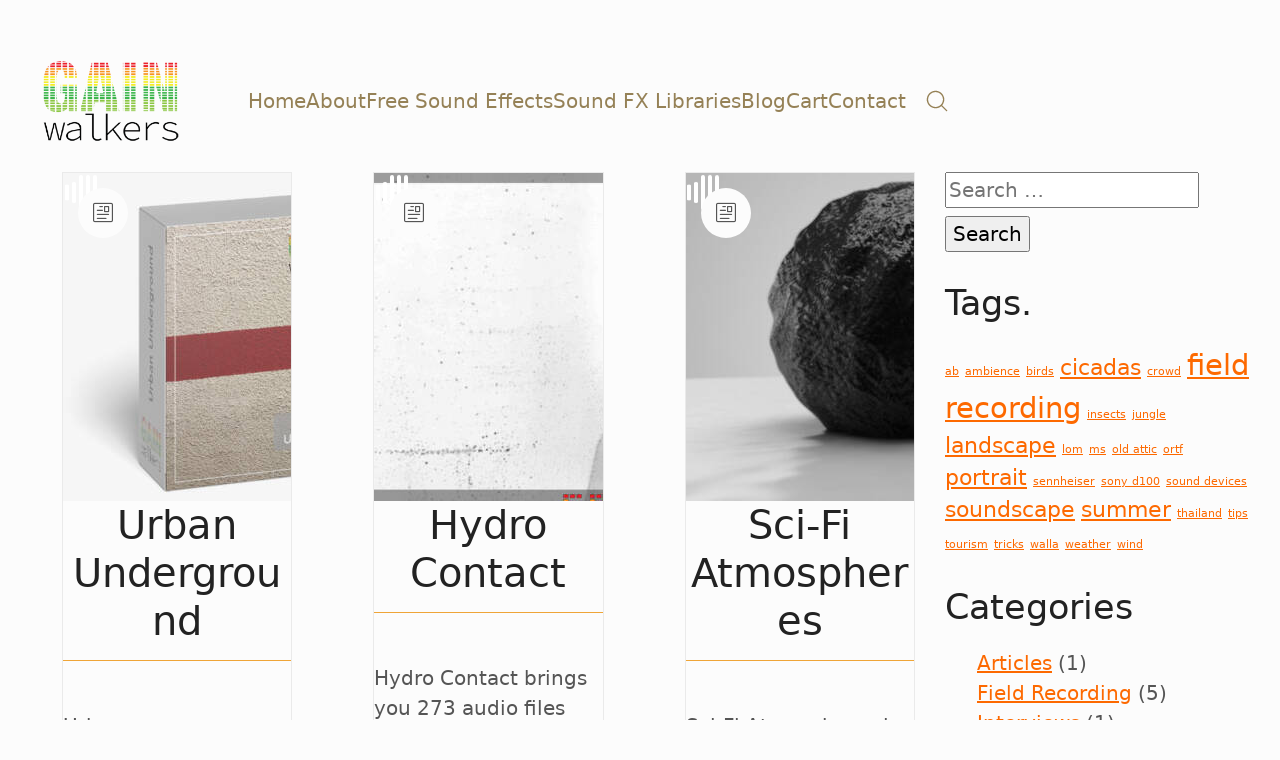

--- FILE ---
content_type: text/html; charset=UTF-8
request_url: https://gainwalkers.com/downloads/tag/hum/
body_size: 26162
content:
<!DOCTYPE html>
<html class="no-js" lang="en-US">
<head>
	<meta charset="UTF-8">
	<meta name="viewport" content="width=device-width, initial-scale=1, minimum-scale=1">

	        <script>
            (function (s, e, n, d, er) {
                s['Sender'] = er;
                s[er] = s[er] || function () {
                    (s[er].q = s[er].q || []).push(arguments)
                }, s[er].l = 1 * new Date();
                var a = e.createElement(n),
                    m = e.getElementsByTagName(n)[0];
                a.async = 1;
                a.src = d;
                m.parentNode.insertBefore(a, m)
            })(window, document, 'script', 'https://cdn.sender.net/accounts_resources/universal.js', 'sender');
            sender('c9f402f6635819');
        </script>
                    <meta name="generator" content="Sender.net 2.10.9"/>
            <link rel="preconnect" href="https://fonts.googleapis.com">
<link rel="preconnect" href="https://fonts.gstatic.com" crossorigin>
<link rel="preload" href="https://fonts.gstatic.com/s/actor/v10/wEOzEBbCkc5cO0ejVSkPU9IP.woff2" as="font" type="font/woff2" crossorigin>
<link rel="preload" href="https://fonts.gstatic.com/s/telex/v9/ieVw2Y1fKWmIO-fUDVtAK0Ie.woff2" as="font" type="font/woff2" crossorigin>
<meta name='robots' content='index, follow, max-image-preview:large, max-snippet:-1, max-video-preview:-1' />

	<!-- This site is optimized with the Yoast SEO plugin v26.7 - https://yoast.com/wordpress/plugins/seo/ -->
	<title>hum Archives &#8226; GainWalkers</title>
	<link rel="canonical" href="https://gainwalkers.com/downloads/tag/hum/" />
	<meta property="og:locale" content="en_US" />
	<meta property="og:type" content="article" />
	<meta property="og:title" content="hum Archives &#8226; GainWalkers" />
	<meta property="og:url" content="https://gainwalkers.com/downloads/tag/hum/" />
	<meta property="og:site_name" content="GainWalkers" />
	<meta name="twitter:card" content="summary_large_image" />
	<meta name="twitter:site" content="@GainWalkers" />
	<script type="application/ld+json" class="yoast-schema-graph">{"@context":"https://schema.org","@graph":[{"@type":"CollectionPage","@id":"https://gainwalkers.com/downloads/tag/hum/","url":"https://gainwalkers.com/downloads/tag/hum/","name":"hum Archives &#8226; GainWalkers","isPartOf":{"@id":"https://gainwalkers.com/#website"},"primaryImageOfPage":{"@id":"https://gainwalkers.com/downloads/tag/hum/#primaryimage"},"image":{"@id":"https://gainwalkers.com/downloads/tag/hum/#primaryimage"},"thumbnailUrl":"https://gainwalkers.com/wp-content/uploads/edd/2021/02/Urban_Underground_GW.jpg","breadcrumb":{"@id":"https://gainwalkers.com/downloads/tag/hum/#breadcrumb"},"inLanguage":"en-US"},{"@type":"ImageObject","inLanguage":"en-US","@id":"https://gainwalkers.com/downloads/tag/hum/#primaryimage","url":"https://gainwalkers.com/wp-content/uploads/edd/2021/02/Urban_Underground_GW.jpg","contentUrl":"https://gainwalkers.com/wp-content/uploads/edd/2021/02/Urban_Underground_GW.jpg","width":700,"height":700},{"@type":"BreadcrumbList","@id":"https://gainwalkers.com/downloads/tag/hum/#breadcrumb","itemListElement":[{"@type":"ListItem","position":1,"name":"Home","item":"https://gainwalkers.com/"},{"@type":"ListItem","position":2,"name":"hum"}]},{"@type":"WebSite","@id":"https://gainwalkers.com/#website","url":"https://gainwalkers.com/","name":"GainWalkers","description":"Sound is Storytelling","publisher":{"@id":"https://gainwalkers.com/#organization"},"potentialAction":[{"@type":"SearchAction","target":{"@type":"EntryPoint","urlTemplate":"https://gainwalkers.com/?s={search_term_string}"},"query-input":{"@type":"PropertyValueSpecification","valueRequired":true,"valueName":"search_term_string"}}],"inLanguage":"en-US"},{"@type":"Organization","@id":"https://gainwalkers.com/#organization","name":"GainWalkers","url":"https://gainwalkers.com/","logo":{"@type":"ImageObject","inLanguage":"en-US","@id":"https://gainwalkers.com/#/schema/logo/image/","url":"https://gainwalkers.com/wp-content/uploads/2020/07/GainWalkers-Logo-Transparente.jpg","contentUrl":"https://gainwalkers.com/wp-content/uploads/2020/07/GainWalkers-Logo-Transparente.jpg","width":1280,"height":800,"caption":"GainWalkers"},"image":{"@id":"https://gainwalkers.com/#/schema/logo/image/"},"sameAs":["https://www.facebook.com/gainwalkers","https://x.com/GainWalkers"]}]}</script>
	<!-- / Yoast SEO plugin. -->


<link rel='dns-prefetch' href='//js.stripe.com' />
<link rel='dns-prefetch' href='//fonts.googleapis.com' />
<link rel="alternate" type="application/rss+xml" title="GainWalkers &raquo; Feed" href="https://gainwalkers.com/feed/" />
<link rel="alternate" type="application/rss+xml" title="GainWalkers &raquo; Comments Feed" href="https://gainwalkers.com/comments/feed/" />
<link rel="alternate" type="application/rss+xml" title="GainWalkers &raquo; hum Download Tag Feed" href="https://gainwalkers.com/downloads/tag/hum/feed/" />
<style id='wp-img-auto-sizes-contain-inline-css'>
img:is([sizes=auto i],[sizes^="auto," i]){contain-intrinsic-size:3000px 1500px}
/*# sourceURL=wp-img-auto-sizes-contain-inline-css */
</style>
<link rel="stylesheet" href="https://gainwalkers.com/wp-content/cache/minify/5b8de.css" media="all" />

<style id='wp-emoji-styles-inline-css'>

	img.wp-smiley, img.emoji {
		display: inline !important;
		border: none !important;
		box-shadow: none !important;
		height: 1em !important;
		width: 1em !important;
		margin: 0 0.07em !important;
		vertical-align: -0.1em !important;
		background: none !important;
		padding: 0 !important;
	}
/*# sourceURL=wp-emoji-styles-inline-css */
</style>
<style id='wp-block-library-inline-css'>
:root{--wp-block-synced-color:#7a00df;--wp-block-synced-color--rgb:122,0,223;--wp-bound-block-color:var(--wp-block-synced-color);--wp-editor-canvas-background:#ddd;--wp-admin-theme-color:#007cba;--wp-admin-theme-color--rgb:0,124,186;--wp-admin-theme-color-darker-10:#006ba1;--wp-admin-theme-color-darker-10--rgb:0,107,160.5;--wp-admin-theme-color-darker-20:#005a87;--wp-admin-theme-color-darker-20--rgb:0,90,135;--wp-admin-border-width-focus:2px}@media (min-resolution:192dpi){:root{--wp-admin-border-width-focus:1.5px}}.wp-element-button{cursor:pointer}:root .has-very-light-gray-background-color{background-color:#eee}:root .has-very-dark-gray-background-color{background-color:#313131}:root .has-very-light-gray-color{color:#eee}:root .has-very-dark-gray-color{color:#313131}:root .has-vivid-green-cyan-to-vivid-cyan-blue-gradient-background{background:linear-gradient(135deg,#00d084,#0693e3)}:root .has-purple-crush-gradient-background{background:linear-gradient(135deg,#34e2e4,#4721fb 50%,#ab1dfe)}:root .has-hazy-dawn-gradient-background{background:linear-gradient(135deg,#faaca8,#dad0ec)}:root .has-subdued-olive-gradient-background{background:linear-gradient(135deg,#fafae1,#67a671)}:root .has-atomic-cream-gradient-background{background:linear-gradient(135deg,#fdd79a,#004a59)}:root .has-nightshade-gradient-background{background:linear-gradient(135deg,#330968,#31cdcf)}:root .has-midnight-gradient-background{background:linear-gradient(135deg,#020381,#2874fc)}:root{--wp--preset--font-size--normal:16px;--wp--preset--font-size--huge:42px}.has-regular-font-size{font-size:1em}.has-larger-font-size{font-size:2.625em}.has-normal-font-size{font-size:var(--wp--preset--font-size--normal)}.has-huge-font-size{font-size:var(--wp--preset--font-size--huge)}.has-text-align-center{text-align:center}.has-text-align-left{text-align:left}.has-text-align-right{text-align:right}.has-fit-text{white-space:nowrap!important}#end-resizable-editor-section{display:none}.aligncenter{clear:both}.items-justified-left{justify-content:flex-start}.items-justified-center{justify-content:center}.items-justified-right{justify-content:flex-end}.items-justified-space-between{justify-content:space-between}.screen-reader-text{border:0;clip-path:inset(50%);height:1px;margin:-1px;overflow:hidden;padding:0;position:absolute;width:1px;word-wrap:normal!important}.screen-reader-text:focus{background-color:#ddd;clip-path:none;color:#444;display:block;font-size:1em;height:auto;left:5px;line-height:normal;padding:15px 23px 14px;text-decoration:none;top:5px;width:auto;z-index:100000}html :where(.has-border-color){border-style:solid}html :where([style*=border-top-color]){border-top-style:solid}html :where([style*=border-right-color]){border-right-style:solid}html :where([style*=border-bottom-color]){border-bottom-style:solid}html :where([style*=border-left-color]){border-left-style:solid}html :where([style*=border-width]){border-style:solid}html :where([style*=border-top-width]){border-top-style:solid}html :where([style*=border-right-width]){border-right-style:solid}html :where([style*=border-bottom-width]){border-bottom-style:solid}html :where([style*=border-left-width]){border-left-style:solid}html :where(img[class*=wp-image-]){height:auto;max-width:100%}:where(figure){margin:0 0 1em}html :where(.is-position-sticky){--wp-admin--admin-bar--position-offset:var(--wp-admin--admin-bar--height,0px)}@media screen and (max-width:600px){html :where(.is-position-sticky){--wp-admin--admin-bar--position-offset:0px}}

/*# sourceURL=wp-block-library-inline-css */
</style><style id='wp-block-paragraph-inline-css'>
.is-small-text{font-size:.875em}.is-regular-text{font-size:1em}.is-large-text{font-size:2.25em}.is-larger-text{font-size:3em}.has-drop-cap:not(:focus):first-letter{float:left;font-size:8.4em;font-style:normal;font-weight:100;line-height:.68;margin:.05em .1em 0 0;text-transform:uppercase}body.rtl .has-drop-cap:not(:focus):first-letter{float:none;margin-left:.1em}p.has-drop-cap.has-background{overflow:hidden}:root :where(p.has-background){padding:1.25em 2.375em}:where(p.has-text-color:not(.has-link-color)) a{color:inherit}p.has-text-align-left[style*="writing-mode:vertical-lr"],p.has-text-align-right[style*="writing-mode:vertical-rl"]{rotate:180deg}
/*# sourceURL=https://gainwalkers.com/wp-includes/blocks/paragraph/style.min.css */
</style>
<style id='global-styles-inline-css'>
:root{--wp--preset--aspect-ratio--square: 1;--wp--preset--aspect-ratio--4-3: 4/3;--wp--preset--aspect-ratio--3-4: 3/4;--wp--preset--aspect-ratio--3-2: 3/2;--wp--preset--aspect-ratio--2-3: 2/3;--wp--preset--aspect-ratio--16-9: 16/9;--wp--preset--aspect-ratio--9-16: 9/16;--wp--preset--color--black: #000000;--wp--preset--color--cyan-bluish-gray: #abb8c3;--wp--preset--color--white: #ffffff;--wp--preset--color--pale-pink: #f78da7;--wp--preset--color--vivid-red: #cf2e2e;--wp--preset--color--luminous-vivid-orange: #ff6900;--wp--preset--color--luminous-vivid-amber: #fcb900;--wp--preset--color--light-green-cyan: #7bdcb5;--wp--preset--color--vivid-green-cyan: #00d084;--wp--preset--color--pale-cyan-blue: #8ed1fc;--wp--preset--color--vivid-cyan-blue: #0693e3;--wp--preset--color--vivid-purple: #9b51e0;--wp--preset--color--color-1: var(--k-color-1);--wp--preset--color--color-2: var(--k-color-2);--wp--preset--color--color-3: var(--k-color-3);--wp--preset--color--color-4: var(--k-color-4);--wp--preset--color--color-5: var(--k-color-5);--wp--preset--color--color-6: var(--k-color-6);--wp--preset--color--color-7: var(--k-color-7);--wp--preset--color--color-8: var(--k-color-8);--wp--preset--gradient--vivid-cyan-blue-to-vivid-purple: linear-gradient(135deg,rgb(6,147,227) 0%,rgb(155,81,224) 100%);--wp--preset--gradient--light-green-cyan-to-vivid-green-cyan: linear-gradient(135deg,rgb(122,220,180) 0%,rgb(0,208,130) 100%);--wp--preset--gradient--luminous-vivid-amber-to-luminous-vivid-orange: linear-gradient(135deg,rgb(252,185,0) 0%,rgb(255,105,0) 100%);--wp--preset--gradient--luminous-vivid-orange-to-vivid-red: linear-gradient(135deg,rgb(255,105,0) 0%,rgb(207,46,46) 100%);--wp--preset--gradient--very-light-gray-to-cyan-bluish-gray: linear-gradient(135deg,rgb(238,238,238) 0%,rgb(169,184,195) 100%);--wp--preset--gradient--cool-to-warm-spectrum: linear-gradient(135deg,rgb(74,234,220) 0%,rgb(151,120,209) 20%,rgb(207,42,186) 40%,rgb(238,44,130) 60%,rgb(251,105,98) 80%,rgb(254,248,76) 100%);--wp--preset--gradient--blush-light-purple: linear-gradient(135deg,rgb(255,206,236) 0%,rgb(152,150,240) 100%);--wp--preset--gradient--blush-bordeaux: linear-gradient(135deg,rgb(254,205,165) 0%,rgb(254,45,45) 50%,rgb(107,0,62) 100%);--wp--preset--gradient--luminous-dusk: linear-gradient(135deg,rgb(255,203,112) 0%,rgb(199,81,192) 50%,rgb(65,88,208) 100%);--wp--preset--gradient--pale-ocean: linear-gradient(135deg,rgb(255,245,203) 0%,rgb(182,227,212) 50%,rgb(51,167,181) 100%);--wp--preset--gradient--electric-grass: linear-gradient(135deg,rgb(202,248,128) 0%,rgb(113,206,126) 100%);--wp--preset--gradient--midnight: linear-gradient(135deg,rgb(2,3,129) 0%,rgb(40,116,252) 100%);--wp--preset--font-size--small: 13px;--wp--preset--font-size--medium: 20px;--wp--preset--font-size--large: 36px;--wp--preset--font-size--x-large: 42px;--wp--preset--spacing--20: min(1.129vw, calc(var(--k-block-spacing-base) / 2));--wp--preset--spacing--30: min(1.736vw, calc(var(--k-block-spacing-base) / 1.3));--wp--preset--spacing--40: min(2.258vw, var(--k-block-spacing-base));--wp--preset--spacing--50: min(2.935vw, calc(var(--k-block-spacing-base) * 1.3));--wp--preset--spacing--60: min(4.516vw, calc(var(--k-block-spacing-base) * 2));--wp--preset--spacing--70: min(9.032vw, calc(var(--k-block-spacing-base) * 4));--wp--preset--spacing--80: 5.06rem;--wp--preset--spacing--10: min(0.564vw, calc(var(--k-block-spacing-base) / 4));--wp--preset--shadow--natural: 6px 6px 9px rgba(0, 0, 0, 0.2);--wp--preset--shadow--deep: 12px 12px 50px rgba(0, 0, 0, 0.4);--wp--preset--shadow--sharp: 6px 6px 0px rgba(0, 0, 0, 0.2);--wp--preset--shadow--outlined: 6px 6px 0px -3px rgb(255, 255, 255), 6px 6px rgb(0, 0, 0);--wp--preset--shadow--crisp: 6px 6px 0px rgb(0, 0, 0);}:root { --wp--style--global--content-size: var(--k-container-max-width);--wp--style--global--wide-size: calc(var(--k-container-max-width) + var(--k-wide-align-offset) * 2); }:where(body) { margin: 0; }.wp-site-blocks > .alignleft { float: left; margin-right: 2em; }.wp-site-blocks > .alignright { float: right; margin-left: 2em; }.wp-site-blocks > .aligncenter { justify-content: center; margin-left: auto; margin-right: auto; }:where(.wp-site-blocks) > * { margin-block-start: 24px; margin-block-end: 0; }:where(.wp-site-blocks) > :first-child { margin-block-start: 0; }:where(.wp-site-blocks) > :last-child { margin-block-end: 0; }:root { --wp--style--block-gap: 24px; }:root :where(.is-layout-flow) > :first-child{margin-block-start: 0;}:root :where(.is-layout-flow) > :last-child{margin-block-end: 0;}:root :where(.is-layout-flow) > *{margin-block-start: 24px;margin-block-end: 0;}:root :where(.is-layout-constrained) > :first-child{margin-block-start: 0;}:root :where(.is-layout-constrained) > :last-child{margin-block-end: 0;}:root :where(.is-layout-constrained) > *{margin-block-start: 24px;margin-block-end: 0;}:root :where(.is-layout-flex){gap: 24px;}:root :where(.is-layout-grid){gap: 24px;}.is-layout-flow > .alignleft{float: left;margin-inline-start: 0;margin-inline-end: 2em;}.is-layout-flow > .alignright{float: right;margin-inline-start: 2em;margin-inline-end: 0;}.is-layout-flow > .aligncenter{margin-left: auto !important;margin-right: auto !important;}.is-layout-constrained > .alignleft{float: left;margin-inline-start: 0;margin-inline-end: 2em;}.is-layout-constrained > .alignright{float: right;margin-inline-start: 2em;margin-inline-end: 0;}.is-layout-constrained > .aligncenter{margin-left: auto !important;margin-right: auto !important;}.is-layout-constrained > :where(:not(.alignleft):not(.alignright):not(.alignfull)){max-width: var(--wp--style--global--content-size);margin-left: auto !important;margin-right: auto !important;}.is-layout-constrained > .alignwide{max-width: var(--wp--style--global--wide-size);}body .is-layout-flex{display: flex;}.is-layout-flex{flex-wrap: wrap;align-items: center;}.is-layout-flex > :is(*, div){margin: 0;}body .is-layout-grid{display: grid;}.is-layout-grid > :is(*, div){margin: 0;}body{padding-top: 0px;padding-right: 0px;padding-bottom: 0px;padding-left: 0px;}a:where(:not(.wp-element-button)){text-decoration: underline;}:root :where(.wp-element-button, .wp-block-button__link){background-color: #32373c;border-width: 0;color: #fff;font-family: inherit;font-size: inherit;font-style: inherit;font-weight: inherit;letter-spacing: inherit;line-height: inherit;padding-top: calc(0.667em + 2px);padding-right: calc(1.333em + 2px);padding-bottom: calc(0.667em + 2px);padding-left: calc(1.333em + 2px);text-decoration: none;text-transform: inherit;}.has-black-color{color: var(--wp--preset--color--black) !important;}.has-cyan-bluish-gray-color{color: var(--wp--preset--color--cyan-bluish-gray) !important;}.has-white-color{color: var(--wp--preset--color--white) !important;}.has-pale-pink-color{color: var(--wp--preset--color--pale-pink) !important;}.has-vivid-red-color{color: var(--wp--preset--color--vivid-red) !important;}.has-luminous-vivid-orange-color{color: var(--wp--preset--color--luminous-vivid-orange) !important;}.has-luminous-vivid-amber-color{color: var(--wp--preset--color--luminous-vivid-amber) !important;}.has-light-green-cyan-color{color: var(--wp--preset--color--light-green-cyan) !important;}.has-vivid-green-cyan-color{color: var(--wp--preset--color--vivid-green-cyan) !important;}.has-pale-cyan-blue-color{color: var(--wp--preset--color--pale-cyan-blue) !important;}.has-vivid-cyan-blue-color{color: var(--wp--preset--color--vivid-cyan-blue) !important;}.has-vivid-purple-color{color: var(--wp--preset--color--vivid-purple) !important;}.has-color-1-color{color: var(--wp--preset--color--color-1) !important;}.has-color-2-color{color: var(--wp--preset--color--color-2) !important;}.has-color-3-color{color: var(--wp--preset--color--color-3) !important;}.has-color-4-color{color: var(--wp--preset--color--color-4) !important;}.has-color-5-color{color: var(--wp--preset--color--color-5) !important;}.has-color-6-color{color: var(--wp--preset--color--color-6) !important;}.has-color-7-color{color: var(--wp--preset--color--color-7) !important;}.has-color-8-color{color: var(--wp--preset--color--color-8) !important;}.has-black-background-color{background-color: var(--wp--preset--color--black) !important;}.has-cyan-bluish-gray-background-color{background-color: var(--wp--preset--color--cyan-bluish-gray) !important;}.has-white-background-color{background-color: var(--wp--preset--color--white) !important;}.has-pale-pink-background-color{background-color: var(--wp--preset--color--pale-pink) !important;}.has-vivid-red-background-color{background-color: var(--wp--preset--color--vivid-red) !important;}.has-luminous-vivid-orange-background-color{background-color: var(--wp--preset--color--luminous-vivid-orange) !important;}.has-luminous-vivid-amber-background-color{background-color: var(--wp--preset--color--luminous-vivid-amber) !important;}.has-light-green-cyan-background-color{background-color: var(--wp--preset--color--light-green-cyan) !important;}.has-vivid-green-cyan-background-color{background-color: var(--wp--preset--color--vivid-green-cyan) !important;}.has-pale-cyan-blue-background-color{background-color: var(--wp--preset--color--pale-cyan-blue) !important;}.has-vivid-cyan-blue-background-color{background-color: var(--wp--preset--color--vivid-cyan-blue) !important;}.has-vivid-purple-background-color{background-color: var(--wp--preset--color--vivid-purple) !important;}.has-color-1-background-color{background-color: var(--wp--preset--color--color-1) !important;}.has-color-2-background-color{background-color: var(--wp--preset--color--color-2) !important;}.has-color-3-background-color{background-color: var(--wp--preset--color--color-3) !important;}.has-color-4-background-color{background-color: var(--wp--preset--color--color-4) !important;}.has-color-5-background-color{background-color: var(--wp--preset--color--color-5) !important;}.has-color-6-background-color{background-color: var(--wp--preset--color--color-6) !important;}.has-color-7-background-color{background-color: var(--wp--preset--color--color-7) !important;}.has-color-8-background-color{background-color: var(--wp--preset--color--color-8) !important;}.has-black-border-color{border-color: var(--wp--preset--color--black) !important;}.has-cyan-bluish-gray-border-color{border-color: var(--wp--preset--color--cyan-bluish-gray) !important;}.has-white-border-color{border-color: var(--wp--preset--color--white) !important;}.has-pale-pink-border-color{border-color: var(--wp--preset--color--pale-pink) !important;}.has-vivid-red-border-color{border-color: var(--wp--preset--color--vivid-red) !important;}.has-luminous-vivid-orange-border-color{border-color: var(--wp--preset--color--luminous-vivid-orange) !important;}.has-luminous-vivid-amber-border-color{border-color: var(--wp--preset--color--luminous-vivid-amber) !important;}.has-light-green-cyan-border-color{border-color: var(--wp--preset--color--light-green-cyan) !important;}.has-vivid-green-cyan-border-color{border-color: var(--wp--preset--color--vivid-green-cyan) !important;}.has-pale-cyan-blue-border-color{border-color: var(--wp--preset--color--pale-cyan-blue) !important;}.has-vivid-cyan-blue-border-color{border-color: var(--wp--preset--color--vivid-cyan-blue) !important;}.has-vivid-purple-border-color{border-color: var(--wp--preset--color--vivid-purple) !important;}.has-color-1-border-color{border-color: var(--wp--preset--color--color-1) !important;}.has-color-2-border-color{border-color: var(--wp--preset--color--color-2) !important;}.has-color-3-border-color{border-color: var(--wp--preset--color--color-3) !important;}.has-color-4-border-color{border-color: var(--wp--preset--color--color-4) !important;}.has-color-5-border-color{border-color: var(--wp--preset--color--color-5) !important;}.has-color-6-border-color{border-color: var(--wp--preset--color--color-6) !important;}.has-color-7-border-color{border-color: var(--wp--preset--color--color-7) !important;}.has-color-8-border-color{border-color: var(--wp--preset--color--color-8) !important;}.has-vivid-cyan-blue-to-vivid-purple-gradient-background{background: var(--wp--preset--gradient--vivid-cyan-blue-to-vivid-purple) !important;}.has-light-green-cyan-to-vivid-green-cyan-gradient-background{background: var(--wp--preset--gradient--light-green-cyan-to-vivid-green-cyan) !important;}.has-luminous-vivid-amber-to-luminous-vivid-orange-gradient-background{background: var(--wp--preset--gradient--luminous-vivid-amber-to-luminous-vivid-orange) !important;}.has-luminous-vivid-orange-to-vivid-red-gradient-background{background: var(--wp--preset--gradient--luminous-vivid-orange-to-vivid-red) !important;}.has-very-light-gray-to-cyan-bluish-gray-gradient-background{background: var(--wp--preset--gradient--very-light-gray-to-cyan-bluish-gray) !important;}.has-cool-to-warm-spectrum-gradient-background{background: var(--wp--preset--gradient--cool-to-warm-spectrum) !important;}.has-blush-light-purple-gradient-background{background: var(--wp--preset--gradient--blush-light-purple) !important;}.has-blush-bordeaux-gradient-background{background: var(--wp--preset--gradient--blush-bordeaux) !important;}.has-luminous-dusk-gradient-background{background: var(--wp--preset--gradient--luminous-dusk) !important;}.has-pale-ocean-gradient-background{background: var(--wp--preset--gradient--pale-ocean) !important;}.has-electric-grass-gradient-background{background: var(--wp--preset--gradient--electric-grass) !important;}.has-midnight-gradient-background{background: var(--wp--preset--gradient--midnight) !important;}.has-small-font-size{font-size: var(--wp--preset--font-size--small) !important;}.has-medium-font-size{font-size: var(--wp--preset--font-size--medium) !important;}.has-large-font-size{font-size: var(--wp--preset--font-size--large) !important;}.has-x-large-font-size{font-size: var(--wp--preset--font-size--x-large) !important;}
/*# sourceURL=global-styles-inline-css */
</style>

<link rel="stylesheet" href="https://gainwalkers.com/wp-content/cache/minify/ec3f9.css" media="all" />




<style id='rs-plugin-settings-inline-css'>
.tp-caption a{color:#ff7302;text-shadow:none;-webkit-transition:all 0.2s ease-out;-moz-transition:all 0.2s ease-out;-o-transition:all 0.2s ease-out;-ms-transition:all 0.2s ease-out}.tp-caption a:hover{color:#ffa902}.goNextSlide{cursor:pointer !important}.video-slide{display:block;  text-align:center;  color:#FFF;  border:2px solid #FFF;  padding:30px}.largeredbtn{font-family:"Raleway",sans-serif;font-weight:900;font-size:16px;line-height:60px;color:#fff !important;text-decoration:none;padding-left:40px;padding-right:80px;padding-top:22px;padding-bottom:22px;background:rgb(234,91,31); background:-moz-linear-gradient(top,rgba(234,91,31,1) 0%,rgba(227,58,12,1) 100%); background:-webkit-gradient(linear,left top,left bottom,color-stop(0%,rgba(234,91,31,1)),color-stop(100%,rgba(227,58,12,1))); background:-webkit-linear-gradient(top,rgba(234,91,31,1) 0%,rgba(227,58,12,1) 100%); background:-o-linear-gradient(top,rgba(234,91,31,1) 0%,rgba(227,58,12,1) 100%); background:-ms-linear-gradient(top,rgba(234,91,31,1) 0%,rgba(227,58,12,1) 100%); background:linear-gradient(to bottom,rgba(234,91,31,1) 0%,rgba(227,58,12,1) 100%); filter:progid:DXImageTransform.Microsoft.gradient( startColorstr='#ea5b1f',endColorstr='#e33a0c',GradientType=0 )}.largeredbtn:hover{background:rgb(227,58,12); background:-moz-linear-gradient(top,rgba(227,58,12,1) 0%,rgba(234,91,31,1) 100%); background:-webkit-gradient(linear,left top,left bottom,color-stop(0%,rgba(227,58,12,1)),color-stop(100%,rgba(234,91,31,1))); background:-webkit-linear-gradient(top,rgba(227,58,12,1) 0%,rgba(234,91,31,1) 100%); background:-o-linear-gradient(top,rgba(227,58,12,1) 0%,rgba(234,91,31,1) 100%); background:-ms-linear-gradient(top,rgba(227,58,12,1) 0%,rgba(234,91,31,1) 100%); background:linear-gradient(to bottom,rgba(227,58,12,1) 0%,rgba(234,91,31,1) 100%); filter:progid:DXImageTransform.Microsoft.gradient( startColorstr='#e33a0c',endColorstr='#ea5b1f',GradientType=0 )}.fullrounded img{-webkit-border-radius:400px;-moz-border-radius:400px;border-radius:400px}
/*# sourceURL=rs-plugin-settings-inline-css */
</style>
<link rel="stylesheet" href="https://gainwalkers.com/wp-content/cache/minify/356d1.css" media="all" />








<style id='wpgdprc-front-css-inline-css'>
:root{--wp-gdpr--bar--background-color: #000000;--wp-gdpr--bar--color: #ffffff;--wp-gdpr--button--background-color: #000000;--wp-gdpr--button--background-color--darken: #000000;--wp-gdpr--button--color: #ffffff;}
/*# sourceURL=wpgdprc-front-css-inline-css */
</style>
<link rel='stylesheet' id='typolab-actor-font-2-css' href='https://fonts.googleapis.com/css2?family=Actor&#038;display=swap&#038;ver=4.0.10' media='all' />
<link rel='stylesheet' id='typolab-telex-font-1-css' href='https://fonts.googleapis.com/css2?family=Telex&#038;display=swap&#038;ver=4.0.10' media='all' />
<script type="text/javascript">
/* <![CDATA[ */
/**
 * @package kalium
 * @version 4.0.10
 * @author  Laborator
 * @see     {@link https://kaliumtheme.com}
 * @build   1734523060
 */
!function(){"use strict";const n="kalium",o=`dataLayer${(n=>{const o="0123456789abcdef";let t="";for(let a=0;a<n;a++){const n=Math.floor(16*Math.random());t+=o.charAt(n)}return t})(6)}`;window[o]=window[o]||[],window[n]=function(){window[o].push(arguments)},window.labThemeAPI=n,window.labThemeDataLayer=o}();

/* ]]> */
</script>
<script>window.wpb_disable_full_width_row_js = true</script><script type="text/javascript">
/* <![CDATA[ */
kalium( 'set', 'mediaPlayer', {"handler":"kalium-videojs","options":{"autoplay":"no","loop":null,"skin":"standard","useDefaultYouTubePlayer":null,"libraryLoadStrategy":"viewport"}} );
/* ]]> */
</script>
<script type="text/javascript">
/* <![CDATA[ */
var ajaxurl = ajaxurl || "https:\/\/gainwalkers.com\/wp-admin\/admin-ajax.php";
/* ]]> */
</script>
	<script>
		document.addEventListener("load",(function(e){if("loading"===document.readyState&&"IMG"===e.target.tagName&&e.target.complete){var t=e.target.parentElement;"PICTURE"===t.tagName&&(t=t.parentElement),t.classList.contains("image-placeholder")&&t.classList.add("loaded")}}),!0);
	</script>
	
<style data-font-appearance-settings>h1, .h1 {
	--k-font-size: 13px;
}










.top-menu-container .top-menu {
	font-size: 12px;
}
























.site-footer .widget :is(.wp-block-group>:first-child.wp-block-heading,.wp-block-heading:first-of-type,.widget-title), body.wp-block-widget-area__inner-blocks[data-widget-area-id^="footer_sidebar"] .wp-block-group > .wp-block-heading:first-child {
	font-size: 11px;
}
.site-footer .widget {
	font-size: 10px;
}

.site-header .top-header-bar {
	font-size: 14px;
}</style><style data-custom-selectors>.main-header.menu-type-standard-menu .standard-menu-container div.menu>ul>li>a, .main-header.menu-type-standard-menu .standard-menu-container ul.menu>li>a, .main-header.menu-type-standard-menu .standard-menu-container div.menu>ul ul li a, .main-header.menu-type-standard-menu .standard-menu-container ul.menu ul li a {font-family:"Actor";font-style:normal;font-weight:normal}</style>
<style data-custom-selectors>.font-1 {font-family:"Telex";font-style:normal;font-weight:normal}</style>
<style data-inline-style="theme-vars">:root {--k-content-width: 100%;}</style>
<script src="https://gainwalkers.com/wp-content/cache/minify/47146.js"></script>




<script type="text/javascript" src="https://js.stripe.com/v3/?ver=v3" id="sandhills-stripe-js-v3-js"></script>
<script type="text/javascript" id="wpgdprc-front-js-js-extra">
/* <![CDATA[ */
var wpgdprcFront = {"ajaxUrl":"https://gainwalkers.com/wp-admin/admin-ajax.php","ajaxNonce":"241e0681e1","ajaxArg":"security","pluginPrefix":"wpgdprc","blogId":"1","isMultiSite":"","locale":"en_US","showSignUpModal":"","showFormModal":"","cookieName":"wpgdprc-consent","consentVersion":"","path":"/","prefix":"wpgdprc"};
//# sourceURL=wpgdprc-front-js-js-extra
/* ]]> */
</script>
<script src="https://gainwalkers.com/wp-content/cache/minify/3365a.js"></script>

<link rel="https://api.w.org/" href="https://gainwalkers.com/wp-json/" /><link rel="alternate" title="JSON" type="application/json" href="https://gainwalkers.com/wp-json/wp/v2/edd-tags/629" /><link rel="EditURI" type="application/rsd+xml" title="RSD" href="https://gainwalkers.com/xmlrpc.php?rsd" />
<meta name="generator" content="WordPress 6.9" />
<meta name="generator" content="Easy Digital Downloads v3.6.2" />
<style id="theme-custom-css">body {font-size: 20px;}.main-header.menu-type-standard-menu .standard-menu-container div.menu>ul>li>a, .main-header.menu-type-standard-menu .standard-menu-container ul.menu>li>a {font-size: 20px;}.main-header.menu-type-standard-menu .standard-menu-container div.menu>ul>li>a:after, .main-header.menu-type-standard-menu .standard-menu-container ul.menu>li>a:after {height: 2px;}.centered {text-align: center;}.feature-block {text-align: center;}.feature-block h2 {font-size: 30px ;}.feature-block p {font-size: 20px ;}.weather-icons h2 {    font-size: 44px !important;}.title h2 {font-size: 64px;}.title p {font-size: 30px;}.get-the-app a {    background: #fff;    color: #858a99 !important;    border-radius: 50px;    padding: 4px 15px;}.get-the-app a:hover {box-shadow: 0px 0px 10px rgba(0, 0, 0, 0.1);transition: box-shadow all 300ms;}.get-the-app a:after {    display: none;}#overview {padding: 50px 0;}#features {padding: 40px 0;}#features .section-title {padding: 20px 0px 40px 0px;}#features img.attachment-full {width: 25%;}@media screen and (min-width: 991px) {    .unique-icons-section-holder {        padding-left: 100px !important;    }}.weather-icons  h2 {font-size: 54px;}.weather-icons h3  {line-height: 44px;}.weather-icons p {font-size: 29px;}.weather-icons h3 img {width: 44px;margin-right: 20px;float: left;}#compatibility .title h2 {font-size: 52px;}#compatibility .title p {font-size: 21px;}#compatibility img.attachment-full {width: 50%;}#get-a-copy {background-size: 142px;}#get-a-copy h2 {font-size: 35px;}.main-header.is-sticky.sticky-fixed .get-the-app a {    background: #2078dc;    color: #fff !important;}#get-a-copy .phones img {width: 423px;height: 485px;}#get-a-copy .app-store img {width: auto;height: 53px !important;float: left;margin-right: 20px}.app-store {padding-top: 185px;}.app-store a:after {display: none;}.main-footer .footer-links p {    font-size: 18px;}.post-formatting .wp-caption .wp-caption-text {    background: #eee;    font-size: 14px !important;    color: #000 !important;}.message-form .form-group .placeholder {    padding-top: 1px;}.go-to-top {    margin: 35px;}.mobile-menu-wrapper .mobile-menu-container div.menu ul>li.current-menu-item>a, .mobile-menu-wrapper .mobile-menu-container ul.menu li.current-menu-item>a {    color: #1675df;}.sp-orderby {margin-top: 0px;    max-width: 50%;margin-left: 15px;margin-bottom: 0px;}.sp-edd-sorting {    display: flex;    align-items: center;    justify-content: flex-end;padding-bottom: 10px;margin-bottom: 20px;    border-bottom: solid 1px lightgray;}.edd_download_purchase_form {    display: flex;    align-items: center;}.edd_download_quantity_wrapper {    margin: 10px 10px 0px 0px !important;}.edd_purchase_submit_wrapper {    margin: 10px 0px 0px 0px;}.edd_download_inner {    padding: 15px 15px 15px 15px;margin: 10px;}.edd_download_inner:hover {    box-shadow: 0 3.3px 3.3px rgba(0, 0, 0, 0.02), 0 11.2px 11.2px rgba(0, 0, 0, 0.03), 0 50px 50px rgba(0, 0, 0, 0.05);    transition: 1s;    background: white;}.edd-add-to-cart.button.blue.edd-submit.edd-has-js {    padding: 10px 17px 9px 17px;}.edd-submit.button.blue {background: #39B54A !important;border-color: #369342 !important;font-size: 16px;}.sp-orderby::before {    content: "Order elements by " !important;}form.sp-edd-sorting::before {    content: "Sort elements by";}.page-numbers {padding: 10px;}.edd_pagination {    margin-top: 10px;}.edd_download_purchase_form .edd_download_quantity_wrapper .edd-item-quantity {    width: 60px;}.edd_download_excerpt p {text-align: justify;}.facetwp-facet {font-size: 15px;color: #A58F60;}.facetwp-depth {margin-bottom: 6px;}.facetwp-toggle {    padding: 10px 20px 10px 0px;    display: inline-block;}.post-formatting a {display: inline-block;}.edd-download .entry-title {    text-align: center;    font-size: 40px !important;    margin-bottom: 50px !important;    border-bottom: solid 1px #EFA537;    padding-bottom: 15px;}.download-intro-text p {    font-size: 18px !important;}.download-features-list {font-size: 15px !important;padding-top: 20px !important;padding-left: 20px !important;}.download-main-image {padding-bottom: 30px;}.download-row {    margin: 0px 0px 50px 0px;}.download-technical-data {background-color: white;box-shadow: 0 3.3px 3.3px rgba(0, 0, 0, 0.02), 0 11.2px 11.2px rgba(0, 0, 0, 0.03);    text-align: center !important;    display: flex;    flex-direction: column;    padding: 20px;    align-items: center;}.download-keyword-list {text-align: center !important;background-color: #F5F5F5;padding: 15px 25px 20px 25px !important;}.download-keyword-list p {line-height: 1.4;}.single-post .edd-add-to-cart.button.blue.edd-submit.edd-has-js {    padding: 15px 25px !important;font-size: 20px !important;}.single-post .edd_download_purchase_form {margin-top: -30px !important;padding-left: 30px !important;}.home .edd_purchase_submit_wrapper a {padding: 10px;background: #39B54A !important;color: white !important;font-size: 13px !important;}.home .edd_purchase_submit_wrapper a:hover {background: #39B54A !important;color: white !important;}.home .wpb_eps_content {padding: 10px;}.home .edd_download_quantity_wrapper input {padding: 6px;}.home .edd-item-quantity {width: 55px !important;}@media screen and (max-width: 768px){.edd_download_columns_3 .edd_download {width: 100% !important;}}@media screen and (min-width: 768px){.devices {    margin-top: 150px;}.feature-block h2 {    font-size: 20px;}.feature-block p {    font-size: 18px;}.edd_download_columns_3 .edd_download {width: 100% !important;}}@media screen and (min-width: 992px){.devices {    margin-top: 70px;}.feature-block h2 {    font-size: 30px;}.feature-block p {    font-size: 20px;}.edd_download_columns_3 .edd_download {width: 100% !important;}}@media screen and (min-width: 1200px){.title h2, .unique-icons-section h2, #compatibility .title h2  {font-size: 30px;}.title p, .unique-icons-section p, #compatibility .title p {font-size: 22px;}.unique-icons-section h3 {font-size: 22px;}.app-store {text-align: center;padding-top: 50px;}.phones {display: none;}#overview {padding: 10px 0;}#overview img {margin-top: 10px;}#overview .section-title {margin-bottom: 30px;}#features {padding: 10px 0;}#features .section-title {padding: 0;}.feature-block h2 {    font-size: 20px;}.feature-block p {    font-size: 18px;}.edd_download_image {display: flex;}.edd_download_image a {margin: auto !important;}.edd_download_title {text-align: center;}#menu-main-menu-1 {display: flex !important;}}</style><script type="text/javascript">
/* <![CDATA[ */
kalium( 'set', 'assetsUrl', 'https://gainwalkers.com/wp-content/themes/kalium/assets/' );
kalium( 'set', 'lightboxSettings', {"colorScheme":"dark","backdropImage":false,"captions":true,"fullscreen":true,"download":null,"counter":true,"hideControls":3000,"thumbnails":true,"collapseThumbnails":true,"autoplay":true,"autoplayInterval":5000,"zoom":true,"zoomScale":null,"videoAutoplay":true} );
kalium( 'set', 'mobileMenuBreakpoint', 768 );
kalium( 'set', 'debugMode', false );
/* ]]> */
</script>
<style data-inline-style>@media (min-width: 769px) {.mobile-menu,.mobile-menu-close,.mobile-menu-overlay,.header-block .header-block__item--mobile-menu-toggle {display: none;}}@media (max-width: 768px) {.header-block .header-block__item--standard-menu {display: none;}}</style>
<meta name="theme-color" content="#f9c81e"><style>.recentcomments a{display:inline !important;padding:0 !important;margin:0 !important;}</style><meta name="generator" content="Powered by WPBakery Page Builder - drag and drop page builder for WordPress."/>
<meta name="generator" content="Powered by Slider Revolution 6.3.5 - responsive, Mobile-Friendly Slider Plugin for WordPress with comfortable drag and drop interface." />
<style data-inline-style="color-vars">:root {--k-color-1: #a58f60;--k-color-1-rgb: 165, 143, 96;--k-color-2: #958156;--k-color-2-rgb: 149, 129, 86;--k-color-3: #555555;--k-color-3-rgb: 85, 85, 85;--k-color-5: #eeeeee;--k-color-5-rgb: 238, 238, 238;--k-color-6: #eaeaea;--k-color-6-rgb: 234, 234, 234;--k-color-7: #fcfcfc;--k-color-7-rgb: 252, 252, 252;--k-link-color: #fd6900;--k-link-color-rgb: 253, 105, 0;--k-link-hover-color: #249406;--k-link-hover-color-rgb: 36, 148, 6;--k-text-muted-color: #7a7a7a;--k-text-muted-color-rgb: 122, 122, 122;--k-button-active-bg: #196804;--k-button-active-bg-rgb: 25, 104, 4;--k-header-link-color: #958156;--k-header-link-color-rgb: 149, 129, 86;--k-header-link-hover-color: #c7991a;--k-header-link-hover-color-rgb: 199, 153, 26;--k-header-link-active-color: #23693b;--k-header-link-active-color-rgb: 35, 105, 59;--k-header-color: #343434;--k-header-color-rgb: 52, 52, 52;--k-header-menu-trigger-color: #242424;--k-header-menu-trigger-color-rgb: 36, 36, 36;--k-header-menu-trigger-active-color: #fff;--k-header-menu-trigger-active-color-rgb: 255, 255, 255;--k-header-submenu-bg: var(--k-color-2);--k-header-submenu-bg-rgb: var(--k-color-2-rgb);--k-header-ocs-link: #333333;--k-header-ocs-link-rgb: 51, 51, 51;--k-header-ocs-link-active: #8b6b12;--k-header-ocs-link-active-rgb: 139, 107, 18;--k-mobile-menu-link-color: #ffffff;--k-mobile-menu-link-color-rgb: 255, 255, 255;--k-mobile-menu-link-hover-color: var(--k-mobile-menu-link-color);--k-mobile-menu-link-hover-color-rgb: var(--k-mobile-menu-link-color-rgb);--k-mobile-menu-link-active-color: var(--k-mobile-menu-link-hover-color);--k-mobile-menu-link-active-color-rgb: var(--k-mobile-menu-link-hover-color-rgb);}</style>
<style data-inline-style>.image-placeholder {--k-placeholder-bg: #eeeeee;--k-loader-color: #ffffff;--k-loader-size: 35px;--k-placeholder-bg-rgb: 238, 238, 238;--k-loader-color-rgb: 255, 255, 255;}</style>
<style data-inline-style="link-style">
/**
 * @package kalium
 * @version 4.0.10
 * @author  Laborator
 * @see     {@link https://kaliumtheme.com}
 * @build   1734523067
 */
:root{--k-ls-enabled:var(--k-on);--k-ls-hovered:var(--k-off);--k-ls-transition-duration:var(--k-transition-duration-1);--k-ls-transition-left-to-right:var(--k-ls-transition-duration), background-position 0s var(--k-ls-transition-duration);--k-ls-color-value:currentColor;--k-ls-color-hover-value:currentColor;--k-ls-transition-value:all var(--k-ls-transition-duration) ease-in-out;--k-ls-line-thickness-value:0.09375em;--k-ls-line-position-value:100%;--k-ls-line-direction-value:0%;--k-ls-line-direction-hover-value:0%;--k-ls-line-width-value:0%;--k-ls-line-width-hover-value:100%}.link-style :is(p>a,strong>a,em>a,li:not([class]) a,.link,.links>a,.all-links a):where(:not(.button)),.link-style>a{--k-udq9u3m:var(--k-ls-enabled) var(--k-ls-hovered) var(--k-ls-color-hover-value);--k-udq9u3p:var(--k-ls-enabled) var(--k-ls-color-value);--k-ls-color:var(--k-udq9u3m, var(--k-udq9u3p));--k-udq9u46:var(--k-ls-enabled) var(--k-ls-transition-value);--k-ls-transition:var(--k-udq9u46);--k-udq9u4x:var(--k-ls-enabled) var(--k-ls-line-thickness-value);--k-ls-line-thickness:var(--k-udq9u4x);--k-udq9u5d:var(--k-ls-enabled) var(--k-ls-line-position-value);--k-ls-line-position:var(--k-udq9u5d);--k-udq9u66:var(--k-ls-enabled) var(--k-ls-hovered) var(--k-ls-line-direction-hover-value);--k-udq9u6p:var(--k-ls-enabled) var(--k-ls-line-direction-value);--k-ls-line-direction:var(--k-udq9u66, var(--k-udq9u6p));--k-udq9u7c:var(--k-ls-enabled) var(--k-ls-hovered) var(--k-ls-line-width-hover-value);--k-udq9u7f:var(--k-ls-enabled) var(--k-ls-line-width-value);--k-ls-line-width:var(--k-udq9u7c, var(--k-udq9u7f));--k-udq9u7j:var(--k-ls-enabled) var(--k-ls-is-outside-in) linear-gradient(90deg, var(--k-ls-color) 0 0) 0% var(--k-ls-line-position)/var(--k-ls-line-width) var(--k-ls-line-thickness) no-repeat, linear-gradient(90deg, var(--k-ls-color) 0 0) 100% var(--k-ls-line-position)/var(--k-ls-line-width) var(--k-ls-line-thickness) no-repeat;--k-udq9u7k:var(--k-ls-enabled) linear-gradient(90deg, var(--k-ls-color) 0 0) var(--k-ls-line-direction) var(--k-ls-line-position)/var(--k-ls-line-width) var(--k-ls-line-thickness) no-repeat;--k-ls-line-bg:var(--k-udq9u7j, var(--k-udq9u7k));background:var(--k-ls-line-bg);transition:var(--k-ls-transition);text-decoration:none}.link-style :is(p>a,strong>a,em>a,li:not([class]) a,.link,.links>a,.all-links a):where(:not(.button)):hover,.link-style-reverse .link-style :is(p>a,strong>a,em>a,li:not([class]) a,.link,.links>a,.all-links a):where(:not(.button)),.link-style-reverse .link-style>a,.link-style>a:hover{--k-ls-hovered:var(--k-on)}.link-style-reverse .link-style :is(p>a,strong>a,em>a,li:not([class]) a,.link,.links>a,.all-links a):where(:not(.button)):hover,.link-style-reverse .link-style>a:hover{--k-ls-hovered:var(--k-off)}</style>
<style data-inline-style="button-style">:root {--k-button-shadow-color: transparent;--k-button-hover-shadow-color: transparent;--k-button-active-shadow-color: transparent;}</style>
<style data-inline-style="form-style">:root {--k-input-placeholder-color: #999999;--k-input-color: var(--k-body-color);--k-input-bg: var(--k-color-8);--k-input-hover-bg: var(--k-color-7);--k-input-focus-bg: var(--k-color-7);--k-input-border-color: #d6d6d6;--k-input-hover-border: #858585;--k-input-focus-border-color: var(--k-link-color);--k-input-border-width: 1px;--k-checkbox-border-radius: 3px;--k-input-shadow-color: rgba(0,0,0,0.05);--k-input-shadow-size: 0 1px 2px 0;--k-input-hover-shadow-size: 0 3px 2px 0;--k-input-focus-shadow-color: #fd69001a;--k-input-focus-shadow-size: 0 3px 3px .25rem;--k-textarea-height: 120px;--k-input-placeholder-color-rgb: 153, 153, 153;--k-input-color-rgb: var(--k-body-color-rgb);--k-input-bg-rgb: var(--k-color-8-rgb);--k-input-hover-bg-rgb: var(--k-color-7-rgb);--k-input-focus-bg-rgb: var(--k-color-7-rgb);--k-input-border-color-rgb: 214, 214, 214;--k-input-hover-border-rgb: 133, 133, 133;--k-input-focus-border-color-rgb: var(--k-link-color-rgb);--k-input-shadow-color-rgb: 0, 0, 0;--k-input-focus-shadow-color-rgb: 253, 105, 0;}</style>
<link rel="icon" href="https://gainwalkers.com/wp-content/uploads/2016/12/Favicon-GainWalkers2-32x32.png" sizes="32x32" />
<link rel="icon" href="https://gainwalkers.com/wp-content/uploads/2016/12/Favicon-GainWalkers2.png" sizes="192x192" />
<link rel="apple-touch-icon" href="https://gainwalkers.com/wp-content/uploads/2016/12/Favicon-GainWalkers2.png" />
<meta name="msapplication-TileImage" content="https://gainwalkers.com/wp-content/uploads/2016/12/Favicon-GainWalkers2.png" />
<script type="text/javascript">function setREVStartSize(e){
			//window.requestAnimationFrame(function() {				 
				window.RSIW = window.RSIW===undefined ? window.innerWidth : window.RSIW;	
				window.RSIH = window.RSIH===undefined ? window.innerHeight : window.RSIH;	
				try {								
					var pw = document.getElementById(e.c).parentNode.offsetWidth,
						newh;
					pw = pw===0 || isNaN(pw) ? window.RSIW : pw;
					e.tabw = e.tabw===undefined ? 0 : parseInt(e.tabw);
					e.thumbw = e.thumbw===undefined ? 0 : parseInt(e.thumbw);
					e.tabh = e.tabh===undefined ? 0 : parseInt(e.tabh);
					e.thumbh = e.thumbh===undefined ? 0 : parseInt(e.thumbh);
					e.tabhide = e.tabhide===undefined ? 0 : parseInt(e.tabhide);
					e.thumbhide = e.thumbhide===undefined ? 0 : parseInt(e.thumbhide);
					e.mh = e.mh===undefined || e.mh=="" || e.mh==="auto" ? 0 : parseInt(e.mh,0);		
					if(e.layout==="fullscreen" || e.l==="fullscreen") 						
						newh = Math.max(e.mh,window.RSIH);					
					else{					
						e.gw = Array.isArray(e.gw) ? e.gw : [e.gw];
						for (var i in e.rl) if (e.gw[i]===undefined || e.gw[i]===0) e.gw[i] = e.gw[i-1];					
						e.gh = e.el===undefined || e.el==="" || (Array.isArray(e.el) && e.el.length==0)? e.gh : e.el;
						e.gh = Array.isArray(e.gh) ? e.gh : [e.gh];
						for (var i in e.rl) if (e.gh[i]===undefined || e.gh[i]===0) e.gh[i] = e.gh[i-1];
											
						var nl = new Array(e.rl.length),
							ix = 0,						
							sl;					
						e.tabw = e.tabhide>=pw ? 0 : e.tabw;
						e.thumbw = e.thumbhide>=pw ? 0 : e.thumbw;
						e.tabh = e.tabhide>=pw ? 0 : e.tabh;
						e.thumbh = e.thumbhide>=pw ? 0 : e.thumbh;					
						for (var i in e.rl) nl[i] = e.rl[i]<window.RSIW ? 0 : e.rl[i];
						sl = nl[0];									
						for (var i in nl) if (sl>nl[i] && nl[i]>0) { sl = nl[i]; ix=i;}															
						var m = pw>(e.gw[ix]+e.tabw+e.thumbw) ? 1 : (pw-(e.tabw+e.thumbw)) / (e.gw[ix]);					
						newh =  (e.gh[ix] * m) + (e.tabh + e.thumbh);
					}				
					if(window.rs_init_css===undefined) window.rs_init_css = document.head.appendChild(document.createElement("style"));					
					document.getElementById(e.c).height = newh+"px";
					window.rs_init_css.innerHTML += "#"+e.c+"_wrapper { height: "+newh+"px }";				
				} catch(e){
					console.log("Failure at Presize of Slider:" + e)
				}					   
			//});
		  };</script>
<noscript><style> .wpb_animate_when_almost_visible { opacity: 1; }</style></noscript></head>
<body class="archive tax-download_tag term-hum term-629 wp-embed-responsive wp-theme-kalium wp-child-theme-kalium-child edd-js-none page-borders page-borders--hidden-mobile has-fixed-footer wpb-js-composer js-comp-ver-6.5.0 vc_responsive link-style-underline-animated">
	<style>.edd-js-none .edd-has-js, .edd-js .edd-no-js, body.edd-js input.edd-no-js { display: none; }</style>
	<script>/* <![CDATA[ */(function(){var c = document.body.classList;c.remove('edd-js-none');c.add('edd-js');})();/* ]]> */</script>
	<style data-inline-style="site-frame">.page-borders {--k-site-frame-color: #f3f3ef;--k-site-frame-animation: site-frame-fade;--k-site-frame-animation-duration: 1s;--k-site-frame-animation-delay: 0s;--k-site-frame-color-rgb: 243, 243, 239;}</style>
<div class="page-border page-border--animated"></div><div class="mobile-menu mobile-menu--fullscreen">
	<div class="mobile-menu__content"><div class="header-block__item header-block__item--type-content-top lb-element lb-header-legacy_header_content_top lb-header-legacy_header_content_top-1 header-row header-row--justify-center header-row--align-top"><div class="header-block__item header-block__item--type-menu-mobile lb-element lb-header-legacy_header_menu_mobile lb-header-legacy_header_menu_mobile-11 header-block__item--mobile-menu"><style data-inline-style>.lb-header-legacy_header_menu_mobile-11 .standard-menu {--k-pill-menu-item-spacing: 20px;--k-menu-item-spacing: 20px;}</style>
<div class="list-nav-menu link-style"><nav class="nav-container-6 link-plain"><ul id="menu-main-menu" class="menu"><li id="menu-item-4165" class="menu-item menu-item-type-custom menu-item-object-custom menu-item-home menu-item-4165"><a href="http://gainwalkers.com"><span class="link">Home</span></a></li>
<li id="menu-item-4180" class="menu-item menu-item-type-post_type menu-item-object-page menu-item-has-children menu-item-4180"><a href="https://gainwalkers.com/about/"><span class="link">About</span><span class="dropdown-toggle"><span class="inline-svg-icon kalium-svg-icon-arrow-down"><svg xmlns="http://www.w3.org/2000/svg" viewBox="0 0 16 16"><path fill-rule="evenodd" clip-rule="evenodd" d="M.468 3.512a1 1 0 0 1 1.413.063L8 10.268l6.12-6.693a1 1 0 1 1 1.475 1.35L9.107 12.02a1.5 1.5 0 0 1-2.214 0L.405 4.925a1 1 0 0 1 .063-1.413Z"/></svg></span></span></a>
<ul class="sub-menu">
	<li id="menu-item-5170" class="menu-item menu-item-type-post_type menu-item-object-page menu-item-5170"><a href="https://gainwalkers.com/about/equipment/"><span class="link">Equipment</span></a></li>
	<li id="menu-item-4937" class="menu-item menu-item-type-post_type menu-item-object-page menu-item-4937"><a href="https://gainwalkers.com/shop/end-user-license-agreement/"><span class="link">End User License Agreement</span></a></li>
	<li id="menu-item-6340" class="menu-item menu-item-type-post_type menu-item-object-page menu-item-6340"><a href="https://gainwalkers.com/about/education-discount/"><span class="link">Education Discount</span></a></li>
	<li id="menu-item-4932" class="menu-item menu-item-type-post_type menu-item-object-page menu-item-4932"><a href="https://gainwalkers.com/about/terms-conditions/"><span class="link">Terms &#038; Conditions</span></a></li>
</ul>
</li>
<li id="menu-item-5056" class="menu-item menu-item-type-post_type menu-item-object-page menu-item-5056"><a href="https://gainwalkers.com/free-sound-effects/"><span class="link">Free Sound Effects</span></a></li>
<li id="menu-item-5727" class="menu-item menu-item-type-post_type menu-item-object-page menu-item-5727"><a href="https://gainwalkers.com/sound-libraries/"><span class="link">Sound FX Libraries</span></a></li>
<li id="menu-item-5270" class="menu-item menu-item-type-post_type menu-item-object-page current_page_parent menu-item-5270"><a href="https://gainwalkers.com/blog/"><span class="link">Blog</span></a></li>
<li id="menu-item-5709" class="menu-item menu-item-type-post_type menu-item-object-page menu-item-5709"><a href="https://gainwalkers.com/checkout/"><span class="link">Cart</span></a></li>
<li id="menu-item-4176" class="menu-item menu-item-type-post_type menu-item-object-page menu-item-has-children menu-item-4176"><a href="https://gainwalkers.com/contact/"><span class="link">Contact</span><span class="dropdown-toggle"><span class="inline-svg-icon kalium-svg-icon-arrow-down"><svg xmlns="http://www.w3.org/2000/svg" viewBox="0 0 16 16"><path fill-rule="evenodd" clip-rule="evenodd" d="M.468 3.512a1 1 0 0 1 1.413.063L8 10.268l6.12-6.693a1 1 0 1 1 1.475 1.35L9.107 12.02a1.5 1.5 0 0 1-2.214 0L.405 4.925a1 1 0 0 1 .063-1.413Z"/></svg></span></span></a>
<ul class="sub-menu">
	<li id="menu-item-4975" class="menu-item menu-item-type-post_type menu-item-object-page menu-item-4975"><a href="https://gainwalkers.com/f-a-q/"><span class="link">F. A. Q.</span></a></li>
</ul>
</li>
</ul></nav></div></div></div></div></div>
			<button type="button" aria-label="Close" class="mobile-menu-close">
				<span aria-hidden="true" class="kalium-icon-remove"></span>
			</button>
			<div class="wrapper" id="main-wrapper"><style data-inline-style>.site-header--sticky-fully-active {--k-header-link-color: #333333;--k-header-link-active-color: #242424;--k-header-color: #333333;--k-header-link-color-rgb: 51, 51, 51;--k-header-link-active-color-rgb: 36, 36, 36;--k-header-color-rgb: 51, 51, 51;}</style>
<script type="text/javascript">
/* <![CDATA[ */
kalium( 'set', 'stickyHeaderOptions', {"type":"autohide","containerElement":".site-header","logoElement":".logo-image","triggerOffset":0,"offset":".top-header-bar","animationOffset":100,"spacer":true,"animateProgressWithScroll":false,"animateDuration":null,"tweenChanges":false,"classes":{"name":"site-header","prefix":"sticky","init":"initialized","fixed":"fixed","absolute":"absolute","spacer":"spacer","active":"active","fullyActive":"fully-active"},"autohide":{"animationType":"fade","duration":0.3,"threshold":100},"animateScenes":{"padding":{"name":"padding","selector":".header-block","props":["paddingTop","paddingBottom"],"css":{"default":{"paddingTop":10,"paddingBottom":10}}},"styling":{"name":"style","selector":".header-block","props":["backgroundColor"],"css":{"default":{"backgroundColor":"#fff9f9"}},"data":{"tags":["transparent-header"]}}},"alternateLogos":[],"supportedOn":{"desktop":true,"tablet":true,"mobile":true},"other":{"menuSkin":null}} );
kalium( 'set', 'logoSwitchOnSections', [] );
/* ]]> */
</script>
<style data-inline-style="site-header">.site-header,.sidebar-menu-wrapper {--k-header-padding-top: 20px;--k-header-padding-bottom: 20px;--k-header-elements-spacing: 20px;}</style>
<header class="site-header main-header menu-type-standard-menu is-sticky">

	<div class="header-block">

	
	<div class="header-block__row-container container">

		<div class="header-block__row header-block__row--main">
					<div class="header-block__column header-block__logo header-block--auto-grow">
			<style data-inline-style="site-logo">.header-logo {--k-logo-width: 162px;--k-logo-height: 102px;}</style>
<a href="https://gainwalkers.com" class="header-logo logo-image">
			<img src="https://gainwalkers.com/wp-content/uploads/2021/01/gainwalkers_logo_Small.png" class="main-logo" width="300" height="188" alt="GainWalkers" fetchpriority="high" decoding="async"/>
	</a>
		</div>
				<div class="header-block__column header-block--content-right header-block--align-right">

			<div class="header-block__items-row  header-block__items-row--content-right">
				<div class="header-block__item header-block__item--type-menu lb-element lb-header-legacy_header_menu lb-header-legacy_header_menu-1 header-block__item--standard-menu"><style data-inline-style>.lb-header-legacy_header_menu-1 .standard-menu {--k-pill-menu-item-spacing: 20px;--k-menu-item-spacing: 20px;}</style>
<div class="standard-menu link-style"><nav class="nav-container-main-menu link-plain"><ul id="menu-main-menu-1" class="menu"><li class="menu-item menu-item-type-custom menu-item-object-custom menu-item-home menu-item-4165"><a href="http://gainwalkers.com"><span class="link">Home</span></a></li>
<li class="menu-item menu-item-type-post_type menu-item-object-page menu-item-has-children menu-item-4180"><a href="https://gainwalkers.com/about/"><span class="link">About</span></a>
<ul class="sub-menu">
	<li class="menu-item menu-item-type-post_type menu-item-object-page menu-item-5170"><a href="https://gainwalkers.com/about/equipment/"><span class="link">Equipment</span></a></li>
	<li class="menu-item menu-item-type-post_type menu-item-object-page menu-item-4937"><a href="https://gainwalkers.com/shop/end-user-license-agreement/"><span class="link">End User License Agreement</span></a></li>
	<li class="menu-item menu-item-type-post_type menu-item-object-page menu-item-6340"><a href="https://gainwalkers.com/about/education-discount/"><span class="link">Education Discount</span></a></li>
	<li class="menu-item menu-item-type-post_type menu-item-object-page menu-item-4932"><a href="https://gainwalkers.com/about/terms-conditions/"><span class="link">Terms &#038; Conditions</span></a></li>
</ul>
</li>
<li class="menu-item menu-item-type-post_type menu-item-object-page menu-item-5056"><a href="https://gainwalkers.com/free-sound-effects/"><span class="link">Free Sound Effects</span></a></li>
<li class="menu-item menu-item-type-post_type menu-item-object-page menu-item-5727"><a href="https://gainwalkers.com/sound-libraries/"><span class="link">Sound FX Libraries</span></a></li>
<li class="menu-item menu-item-type-post_type menu-item-object-page current_page_parent menu-item-5270"><a href="https://gainwalkers.com/blog/"><span class="link">Blog</span></a></li>
<li class="menu-item menu-item-type-post_type menu-item-object-page menu-item-5709"><a href="https://gainwalkers.com/checkout/"><span class="link">Cart</span></a></li>
<li class="menu-item menu-item-type-post_type menu-item-object-page menu-item-has-children menu-item-4176"><a href="https://gainwalkers.com/contact/"><span class="link">Contact</span></a>
<ul class="sub-menu">
	<li class="menu-item menu-item-type-post_type menu-item-object-page menu-item-4975"><a href="https://gainwalkers.com/f-a-q/"><span class="link">F. A. Q.</span></a></li>
</ul>
</li>
</ul></nav></div></div><div class="header-block__item header-block__item--type-menu-trigger lb-element lb-header-legacy_header_menu_trigger lb-header-legacy_header_menu_trigger-2 header-block__item--mobile-menu-toggle"><div class="standard-toggle-menu standard-toggle-menu--position-start" data-toggle-effect="fade" data-stagger-direction="right" data-toggle-id=""><div class="standard-toggle-menu--col standard-toggle-menu--button"><button type="button" class="toggle-bars" aria-label="Toggle navigation" data-action="standard-menu">		<span class="toggle-bars__column">
			<span class="toggle-bars__bar-lines">
				<span class="toggle-bars__bar-line toggle-bars__bar-line--top"></span>
				<span class="toggle-bars__bar-line toggle-bars__bar-line--middle"></span>
				<span class="toggle-bars__bar-line toggle-bars__bar-line--bottom"></span>
			</span>
		</span>
		</button></div></div></div><div class="header-block__item header-block__item--type-search-field lb-element lb-header-legacy_header_search_field lb-header-legacy_header_search_field-3">		<div class="header-search-input">
			<form role="search" method="get" action="https://gainwalkers.com/">
				<div class="search-field">
					<span>Search site...</span>
					<input type="search" value="" autocomplete="off" name="s" aria-label="Search" />
				</div>

				<div class="search-icon">
					<a href="#" data-animation="scale" aria-label="Search site">
						<span class="inline-svg-icon kalium-svg-icon-search"><svg version="1.1" xmlns="http://www.w3.org/2000/svg" width="768" height="768" viewBox="0 0 768 768">

<g id="icomoon-ignore">
</g>
<path d="M316.074 26.182c6.735-0.333 12.937-0.653 13.782-0.711 3.296-0.226 32.609 1.468 38.784 2.241 90.439 11.322 169.237 59.726 219.239 134.678 44.455 66.637 60.995 147.389 46.412 226.603-9.107 49.47-31.224 97.313-63.193 136.704l-4.987 6.144 86.233 86.4c96.294 96.481 89.714 89.118 89.714 100.382 0 6.966-2.369 12.341-7.54 17.107-5.004 4.613-9.349 6.329-16.018 6.329-11.122 0-3.887 6.473-100.261-89.714l-86.4-86.233-6.144 4.987c-44.246 35.91-97.574 58.684-154.368 65.923-23.765 3.029-53.834 3.029-77.568-0.001-96.087-12.269-179.688-68.448-228.521-153.563-16.403-28.589-29.846-66.418-35.204-99.072-9.788-59.632-2.79-118.327 20.647-173.184 30.481-71.343 89.176-130.038 160.519-160.519 33.967-14.513 69.145-22.729 104.874-24.499zM317.568 74.178c-1.69 0.167-6.874 0.666-11.52 1.109-86.628 8.25-165.14 62.412-204.602 141.146-14.269 28.469-22.519 56.563-26.317 89.615-1.25 10.879-1.252 42.094-0.002 52.992 4.506 39.301 16.018 73.712 35.776 106.942 20.739 34.879 53.309 67.449 88.199 88.199 33.186 19.737 66.448 30.912 106.562 35.801 17.536 2.137 48.503 1.165 69.12-2.17 33.31-5.387 67.996-18.638 96.502-36.863 62.156-39.74 104.915-104.384 116.525-176.164 3.335-20.617 4.307-51.584 2.17-69.12-4.889-40.114-16.059-73.363-35.8-106.562-20.72-34.846-53.351-67.477-88.2-88.199-32.463-19.303-65.882-30.705-103.486-35.305-9.206-1.126-38.527-2.052-44.928-1.419z"></path>
</svg></span>					</a>
				</div>

							</form>

		</div>
		</div>			</div>

		</div>
				</div>

	</div>

	
</div>

</header>
<style data-inline-style="content-wrapper">.has-sidebar .sidebar {--k-h2-color: var(--k-heading-color);--k-sidebar-bg: var(--k-border-color);--k-h2-color-rgb: var(--k-heading-color-rgb);--k-sidebar-bg-rgb: var(--k-border-color-rgb);}</style>
		<div class="content-wrapper container has-sidebar sidebar-right blog blog-grid" data-wrapper-id="blog_archive">
		<section class="main-content"><style data-inline-style>.blog-posts {--k-grid-gap: 81px;--k-post-item-hover-layer-bg: rgba(var(--k-color-1-rgb), 0.9);--k-post-item-hover-layer-offset: 0px;--k-post-item-hover-layer-bg-rgb: var(--k-color-1-rgb);}</style>
<style data-inline-style="blog-post-style-styles">.blog-posts {--k-post-item-title: var(--k-heading-color);--k-post-item-text: var(--k-body-color);--k-post-item-border-width: 1px;--k-post-item-border-style: solid;--k-post-item-border-color: var(--k-color-6);}</style>
	<div class="masonry-container-loader" data-options="{&quot;container&quot;:&quot;.blog-posts&quot;,&quot;item&quot;:&quot;.type-post&quot;,&quot;layout_mode&quot;:&quot;packery&quot;,&quot;init_animation&quot;:false,&quot;stagger&quot;:null,&quot;hidden_style&quot;:{&quot;opacity&quot;:0,&quot;transform&quot;:&quot;translate(0px,50px)&quot;},&quot;visible_style&quot;:{&quot;opacity&quot;:1,&quot;transform&quot;:&quot;translate(0px,0px)&quot;},&quot;loading_hide&quot;:0.2}">
			</div>
	<ul id="blog-posts" class="blog-posts grid blog-posts columns-1 columns-md-2 columns-xl-3 blog-posts--grid blog-posts--boundless-image has-padding">
	
	<!--fwp-loop-->
<li id="post-6369" class="post post-6369 type-download status-publish has-post-thumbnail hentry download_category-city-life download_category-environments download_category-ucs download_tag-basement download_tag-boiler-room download_tag-buzz download_tag-city download_tag-corridor download_tag-elevator download_tag-engine download_tag-fan download_tag-fluorescent download_tag-footsteps download_tag-garage download_tag-household download_tag-hum download_tag-hvac download_tag-impact download_tag-industrial download_tag-kitchen download_tag-machinery download_tag-meter-room download_tag-muffled download_tag-parking-lot download_tag-pipes download_tag-plumbing download_tag-pump download_tag-room-tone download_tag-underground download_tag-urban download_tag-water edd-download edd-download-cat-city-life edd-download-cat-environments edd-download-cat-ucs edd-download-tag-basement edd-download-tag-boiler-room edd-download-tag-buzz edd-download-tag-city edd-download-tag-corridor edd-download-tag-elevator edd-download-tag-engine edd-download-tag-fan edd-download-tag-fluorescent edd-download-tag-footsteps edd-download-tag-garage edd-download-tag-household edd-download-tag-hum edd-download-tag-hvac edd-download-tag-impact edd-download-tag-industrial edd-download-tag-kitchen edd-download-tag-machinery edd-download-tag-meter-room edd-download-tag-muffled edd-download-tag-parking-lot edd-download-tag-pipes edd-download-tag-plumbing edd-download-tag-pump edd-download-tag-room-tone edd-download-tag-underground edd-download-tag-urban edd-download-tag-water">

	<article class="post-item">
		
		<div class="post-thumbnail">
	
	
				<a href="https://gainwalkers.com/downloads/urban-underground/" target="" aria-label="Urban Underground">
				<span class="image-placeholder" style="--k-ratio:1.426829"><span class="loader"><span class="loader-el line-scale"><span></span><span></span><span></span><span></span><span></span></span></span><img width="468" height="328" src="https://gainwalkers.com/wp-content/uploads/edd/2021/02/Urban_Underground_GW-468x328.jpg" class="attachment-468x328 size-468x328" alt="" decoding="async" fetchpriority="high" /></span>			</a>
				
	<div class="post-hover">
	
	<span class="hover-icon animated-eye"></span>	
</div>
<div class="post-format-icon" data-valign="" data-halign="">
	<i class="icon kalium-icon-blog-post-default"></i>
</div>
	
</div>
		
		<div class="post-details">
			
			<h3 class="entry-title post-title link-plain"><a href="https://gainwalkers.com/downloads/urban-underground/" target="" rel="bookmark">Urban Underground</a></h3>			<div class="post-excerpt entry-summary">
				<p>Urban Underground consists of 111 files that will help you recreate the soundscape of an underground area in an urban environment. Quiet room tones, muffled noises, distant impacts, water through pipes, hums, buzzes, HVACs, fans, elevators and many more sounds are included. 41 underground ambiences, featuring empty basements and garages, with more or less activity; as&hellip;</p>
			</div>
			<div class="entry-meta">			<div class="post-meta date updated published">
									<i class="kalium-icon-blog-post-date"></i>
				
				<span>February 23, 2021</span>
			</div>
			</div>			
		</div>
		
				
	</article>
	
</li>
<li id="post-5677" class="post post-5677 type-download status-publish has-post-thumbnail hentry download_category-sound-design-elements download_tag-ac download_tag-blast download_tag-bounce download_tag-box download_tag-bubble download_tag-buzz download_tag-car download_tag-contact download_tag-dripping download_tag-engine download_tag-foley download_tag-gear download_tag-guitar download_tag-hit download_tag-household download_tag-hum download_tag-hydrophone download_tag-impact download_tag-instrument download_tag-kalimba download_tag-loop download_tag-low-end download_tag-metal download_tag-move download_tag-music download_tag-pool download_tag-rattle download_tag-resonance download_tag-rumble download_tag-sand download_tag-scream download_tag-shake download_tag-siku download_tag-steady download_tag-submersion download_tag-swim download_tag-tambor download_tag-tunkul download_tag-underwater download_tag-water download_tag-waves download_tag-wood edd-download edd-download-cat-sound-design-elements edd-download-tag-ac edd-download-tag-blast edd-download-tag-bounce edd-download-tag-box edd-download-tag-bubble edd-download-tag-buzz edd-download-tag-car edd-download-tag-contact edd-download-tag-dripping edd-download-tag-engine edd-download-tag-foley edd-download-tag-gear edd-download-tag-guitar edd-download-tag-hit edd-download-tag-household edd-download-tag-hum edd-download-tag-hydrophone edd-download-tag-impact edd-download-tag-instrument edd-download-tag-kalimba edd-download-tag-loop edd-download-tag-low-end edd-download-tag-metal edd-download-tag-move edd-download-tag-music edd-download-tag-pool edd-download-tag-rattle edd-download-tag-resonance edd-download-tag-rumble edd-download-tag-sand edd-download-tag-scream edd-download-tag-shake edd-download-tag-siku edd-download-tag-steady edd-download-tag-submersion edd-download-tag-swim edd-download-tag-tambor edd-download-tag-tunkul edd-download-tag-underwater edd-download-tag-water edd-download-tag-waves edd-download-tag-wood">

	<article class="post-item">
		
		<div class="post-thumbnail">
	
	
				<a href="https://gainwalkers.com/downloads/hydro-contact/" target="" aria-label="Hydro Contact">
				<span class="image-placeholder" style="--k-ratio:1.426829"><span class="loader"><span class="loader-el line-scale"><span></span><span></span><span></span><span></span><span></span></span></span><img width="468" height="328" src="https://gainwalkers.com/wp-content/uploads/2019/02/Hydro-Contact-Album-1-468x328.jpg" class="attachment-468x328 size-468x328" alt="" decoding="async" /></span>			</a>
				
	<div class="post-hover">
	
	<span class="hover-icon animated-eye"></span>	
</div>
<div class="post-format-icon" data-valign="" data-halign="">
	<i class="icon kalium-icon-blog-post-default"></i>
</div>
	
</div>
		
		<div class="post-details">
			
			<h3 class="entry-title post-title link-plain"><a href="https://gainwalkers.com/downloads/hydro-contact/" target="" rel="bookmark">Hydro Contact</a></h3>			<div class="post-excerpt entry-summary">
				<p>Hydro Contact brings you 273 audio files recorded with a contact mic and a hydrophone over the course of a year, in order to get you covered for any kind of underwater scene, in the outer space, for pitch shifting, time stretching or to add a weird tone to your soundscape. Recorded at 96 kHz and&hellip;</p>
			</div>
			<div class="entry-meta">			<div class="post-meta date updated published">
									<i class="kalium-icon-blog-post-date"></i>
				
				<span>February 10, 2019</span>
			</div>
			</div>			
		</div>
		
				
	</article>
	
</li>
<li id="post-5651" class="post post-5651 type-download status-publish has-post-thumbnail hentry download_category-sound-design-elements download_tag-abandoned download_tag-alarm download_tag-alien download_tag-buzz download_tag-celestial download_tag-dark download_tag-deserted download_tag-drone download_tag-eerie download_tag-fan download_tag-futuristic download_tag-generator download_tag-horror download_tag-hum download_tag-industrial download_tag-isolation download_tag-loop download_tag-machinery download_tag-nuclear download_tag-ominous download_tag-outer download_tag-room-tone download_tag-rumble download_tag-scifi download_tag-space download_tag-spacecraft download_tag-spaceship download_tag-tense download_tag-world edd-download edd-download-cat-sound-design-elements edd-download-tag-abandoned edd-download-tag-alarm edd-download-tag-alien edd-download-tag-buzz edd-download-tag-celestial edd-download-tag-dark edd-download-tag-deserted edd-download-tag-drone edd-download-tag-eerie edd-download-tag-fan edd-download-tag-futuristic edd-download-tag-generator edd-download-tag-horror edd-download-tag-hum edd-download-tag-industrial edd-download-tag-isolation edd-download-tag-loop edd-download-tag-machinery edd-download-tag-nuclear edd-download-tag-ominous edd-download-tag-outer edd-download-tag-room-tone edd-download-tag-rumble edd-download-tag-scifi edd-download-tag-space edd-download-tag-spacecraft edd-download-tag-spaceship edd-download-tag-tense edd-download-tag-world">

	<article class="post-item">
		
		<div class="post-thumbnail">
	
	
				<a href="https://gainwalkers.com/downloads/scifi-atmospheres/" target="" aria-label="Sci-Fi Atmospheres">
				<span class="image-placeholder" style="--k-ratio:1.426829"><span class="loader"><span class="loader-el line-scale"><span></span><span></span><span></span><span></span><span></span></span></span><img width="468" height="328" src="https://gainwalkers.com/wp-content/uploads/2018/03/Sci-Fi-Atmospheres-Album-468x328.jpg" class="attachment-468x328 size-468x328" alt="" decoding="async" /></span>			</a>
				
	<div class="post-hover">
	
	<span class="hover-icon animated-eye"></span>	
</div>
<div class="post-format-icon" data-valign="" data-halign="">
	<i class="icon kalium-icon-blog-post-default"></i>
</div>
	
</div>
		
		<div class="post-details">
			
			<h3 class="entry-title post-title link-plain"><a href="https://gainwalkers.com/downloads/scifi-atmospheres/" target="" rel="bookmark">Sci-Fi Atmospheres</a></h3>			<div class="post-excerpt entry-summary">
				<p>Sci-Fi Atmospheres is a collection of 60 stereo Sci-Fi atmospheres, all loop seamlessly, which can be used to represent alien worlds, drones ambiences, spacecrafts, futuristic engines, nuclear facilities, celestial spaces, generators, dark elements and from outer space. Mainly inspired by the Alien saga. Each file has a duration of one minute with subtle changes over&hellip;</p>
			</div>
			<div class="entry-meta">			<div class="post-meta date updated published">
									<i class="kalium-icon-blog-post-date"></i>
				
				<span>March 31, 2018</span>
			</div>
			</div>			
		</div>
		
				
	</article>
	
</li>
<li id="post-5611" class="post post-5611 type-download status-publish has-post-thumbnail hentry download_category-sound-design-elements download_tag-antique download_tag-buzz download_tag-creak download_tag-door download_tag-doorknob download_tag-drone download_tag-electricity download_tag-elevator download_tag-fan download_tag-fridge download_tag-glass download_tag-glitch download_tag-heater download_tag-hum download_tag-material download_tag-mechanical download_tag-metal download_tag-mood download_tag-old download_tag-speaker download_tag-squeal download_tag-texture download_tag-toilet download_tag-whir download_tag-wood download_tag-worn edd-download edd-download-cat-sound-design-elements edd-download-tag-antique edd-download-tag-buzz edd-download-tag-creak edd-download-tag-door edd-download-tag-doorknob edd-download-tag-drone edd-download-tag-electricity edd-download-tag-elevator edd-download-tag-fan edd-download-tag-fridge edd-download-tag-glass edd-download-tag-glitch edd-download-tag-heater edd-download-tag-hum edd-download-tag-material edd-download-tag-mechanical edd-download-tag-metal edd-download-tag-mood edd-download-tag-old edd-download-tag-speaker edd-download-tag-squeal edd-download-tag-texture edd-download-tag-toilet edd-download-tag-whir edd-download-tag-wood edd-download-tag-worn">

	<article class="post-item">
		
		<div class="post-thumbnail">
	
	
				<a href="https://gainwalkers.com/downloads/old-stuff/" target="" aria-label="Old Stuff">
				<span class="image-placeholder" style="--k-ratio:1.426829"><span class="loader"><span class="loader-el line-scale"><span></span><span></span><span></span><span></span><span></span></span></span><img width="468" height="328" src="https://gainwalkers.com/wp-content/uploads/2017/05/OLD-STUFF-Album-468x328.jpg" class="attachment-468x328 size-468x328" alt="" decoding="async" loading="lazy" /></span>			</a>
				
	<div class="post-hover">
	
	<span class="hover-icon animated-eye"></span>	
</div>
<div class="post-format-icon" data-valign="" data-halign="">
	<i class="icon kalium-icon-blog-post-default"></i>
</div>
	
</div>
		
		<div class="post-details">
			
			<h3 class="entry-title post-title link-plain"><a href="https://gainwalkers.com/downloads/old-stuff/" target="" rel="bookmark">Old Stuff</a></h3>			<div class="post-excerpt entry-summary">
				<p>Old Stuff is a collection of old and worn sounds that will help you define the mood of a scene or can be used for any kind of sound design process. The library includes hums, buzzes, whirs, creaks, squeals from many different sources: doorknobs, doors, elevators, fridges, freezers, speakers, toilets, fans, and heaters. A peculiar garage&hellip;</p>
			</div>
			<div class="entry-meta">			<div class="post-meta date updated published">
									<i class="kalium-icon-blog-post-date"></i>
				
				<span>May 26, 2017</span>
			</div>
			</div>			
		</div>
		
				
	</article>
	
</li>
	
</ul>
</section>			<aside class="sidebar">
						<div class="widget-area blog-archive--widgets" role="complementary">
			<div id="search-3" class="widget widget_search"><form role="search" method="get" class="search-form" action="https://gainwalkers.com/">
				<label>
					<span class="screen-reader-text">Search for:</span>
					<input type="search" class="search-field" placeholder="Search &hellip;" value="" name="s" />
				</label>
				<input type="submit" class="search-submit" value="Search" />
			</form></div><div id="tag_cloud-1" class="widget widget_tag_cloud"><h2 class="widget-title">Tags.</h2><div class="tagcloud"><a href="https://gainwalkers.com/tag/ab/" class="tag-cloud-link tag-link-980 tag-link-position-1" style="font-size: 8pt;" aria-label="ab (1 item)">ab</a>
<a href="https://gainwalkers.com/tag/ambience/" class="tag-cloud-link tag-link-976 tag-link-position-2" style="font-size: 8pt;" aria-label="ambience (1 item)">ambience</a>
<a href="https://gainwalkers.com/tag/birds/" class="tag-cloud-link tag-link-372 tag-link-position-3" style="font-size: 8pt;" aria-label="birds (1 item)">birds</a>
<a href="https://gainwalkers.com/tag/cicadas/" class="tag-cloud-link tag-link-366 tag-link-position-4" style="font-size: 16.4pt;" aria-label="cicadas (2 items)">cicadas</a>
<a href="https://gainwalkers.com/tag/crowd/" class="tag-cloud-link tag-link-972 tag-link-position-5" style="font-size: 8pt;" aria-label="crowd (1 item)">crowd</a>
<a href="https://gainwalkers.com/tag/field-recording/" class="tag-cloud-link tag-link-364 tag-link-position-6" style="font-size: 22pt;" aria-label="field recording (3 items)">field recording</a>
<a href="https://gainwalkers.com/tag/insects/" class="tag-cloud-link tag-link-367 tag-link-position-7" style="font-size: 8pt;" aria-label="insects (1 item)">insects</a>
<a href="https://gainwalkers.com/tag/jungle/" class="tag-cloud-link tag-link-371 tag-link-position-8" style="font-size: 8pt;" aria-label="jungle (1 item)">jungle</a>
<a href="https://gainwalkers.com/tag/landscape/" class="tag-cloud-link tag-link-40 tag-link-position-9" style="font-size: 16.4pt;" aria-label="landscape (2 items)">landscape</a>
<a href="https://gainwalkers.com/tag/lom/" class="tag-cloud-link tag-link-983 tag-link-position-10" style="font-size: 8pt;" aria-label="lom (1 item)">lom</a>
<a href="https://gainwalkers.com/tag/ms/" class="tag-cloud-link tag-link-979 tag-link-position-11" style="font-size: 8pt;" aria-label="ms (1 item)">ms</a>
<a href="https://gainwalkers.com/tag/old-attic/" class="tag-cloud-link tag-link-975 tag-link-position-12" style="font-size: 8pt;" aria-label="old attic (1 item)">old attic</a>
<a href="https://gainwalkers.com/tag/ortf/" class="tag-cloud-link tag-link-978 tag-link-position-13" style="font-size: 8pt;" aria-label="ortf (1 item)">ortf</a>
<a href="https://gainwalkers.com/tag/portrait/" class="tag-cloud-link tag-link-41 tag-link-position-14" style="font-size: 16.4pt;" aria-label="portrait (2 items)">portrait</a>
<a href="https://gainwalkers.com/tag/sennheiser/" class="tag-cloud-link tag-link-981 tag-link-position-15" style="font-size: 8pt;" aria-label="sennheiser (1 item)">sennheiser</a>
<a href="https://gainwalkers.com/tag/sony-d100/" class="tag-cloud-link tag-link-373 tag-link-position-16" style="font-size: 8pt;" aria-label="sony d100 (1 item)">sony d100</a>
<a href="https://gainwalkers.com/tag/sound-devices/" class="tag-cloud-link tag-link-982 tag-link-position-17" style="font-size: 8pt;" aria-label="sound devices (1 item)">sound devices</a>
<a href="https://gainwalkers.com/tag/soundscape/" class="tag-cloud-link tag-link-370 tag-link-position-18" style="font-size: 16.4pt;" aria-label="soundscape (2 items)">soundscape</a>
<a href="https://gainwalkers.com/tag/summer/" class="tag-cloud-link tag-link-365 tag-link-position-19" style="font-size: 16.4pt;" aria-label="summer (2 items)">summer</a>
<a href="https://gainwalkers.com/tag/thailand/" class="tag-cloud-link tag-link-369 tag-link-position-20" style="font-size: 8pt;" aria-label="thailand (1 item)">thailand</a>
<a href="https://gainwalkers.com/tag/tips/" class="tag-cloud-link tag-link-97 tag-link-position-21" style="font-size: 8pt;" aria-label="tips (1 item)">tips</a>
<a href="https://gainwalkers.com/tag/tourism/" class="tag-cloud-link tag-link-971 tag-link-position-22" style="font-size: 8pt;" aria-label="tourism (1 item)">tourism</a>
<a href="https://gainwalkers.com/tag/tricks/" class="tag-cloud-link tag-link-368 tag-link-position-23" style="font-size: 8pt;" aria-label="tricks (1 item)">tricks</a>
<a href="https://gainwalkers.com/tag/walla/" class="tag-cloud-link tag-link-973 tag-link-position-24" style="font-size: 8pt;" aria-label="walla (1 item)">walla</a>
<a href="https://gainwalkers.com/tag/weather/" class="tag-cloud-link tag-link-977 tag-link-position-25" style="font-size: 8pt;" aria-label="weather (1 item)">weather</a>
<a href="https://gainwalkers.com/tag/wind/" class="tag-cloud-link tag-link-974 tag-link-position-26" style="font-size: 8pt;" aria-label="wind (1 item)">wind</a></div>
</div><div id="categories-3" class="widget widget_categories"><h2 class="widget-title">Categories</h2>
			<ul>
					<li class="cat-item cat-item-970"><a href="https://gainwalkers.com/category/articles/">Articles</a> (1)
</li>
	<li class="cat-item cat-item-363"><a href="https://gainwalkers.com/category/field-recording/">Field Recording</a> (5)
</li>
	<li class="cat-item cat-item-946"><a href="https://gainwalkers.com/category/interviews/">Interviews</a> (1)
</li>
	<li class="cat-item cat-item-1167"><a href="https://gainwalkers.com/category/sales/">Sales</a> (1)
</li>
			</ul>

			</div><div id="recent-comments-3" class="widget widget_recent_comments"><h2 class="widget-title">Comments.</h2><ul id="recentcomments"></ul></div>
		<div id="recent-posts-3" class="widget widget_recent_entries">
		<h2 class="widget-title">Latest Posts.</h2>
		<ul>
											<li>
					<a href="https://gainwalkers.com/sales/black-friday-sale-2025/">Black Friday Sale 2025</a>
									</li>
											<li>
					<a href="https://gainwalkers.com/field-recording/windy-evening-old-attic/">Soundscape: Windy Evening</a>
									</li>
											<li>
					<a href="https://gainwalkers.com/field-recording/field-recording-tourism/">The Art Of Field Recording While Travelling The World</a>
									</li>
											<li>
					<a href="https://gainwalkers.com/field-recording/interview-creative-field-recording/">Interview with Paul Virostek, from Creative Field Recording</a>
									</li>
											<li>
					<a href="https://gainwalkers.com/field-recording/soundscape-doi-suthep-pui-national-park-thailand/">Soundscape: Doi Suthep-Pui National Park (Thailand)</a>
									</li>
					</ul>

		</div><div id="categories-4" class="widget widget_categories"><h2 class="widget-title">Categories</h2>
			<ul>
					<li class="cat-item cat-item-970"><a href="https://gainwalkers.com/category/articles/">Articles</a>
</li>
	<li class="cat-item cat-item-363"><a href="https://gainwalkers.com/category/field-recording/">Field Recording</a>
</li>
	<li class="cat-item cat-item-946"><a href="https://gainwalkers.com/category/interviews/">Interviews</a>
</li>
	<li class="cat-item cat-item-1167"><a href="https://gainwalkers.com/category/sales/">Sales</a>
</li>
			</ul>

			</div><div id="search-5" class="widget widget_search"><h2 class="widget-title">Search blog</h2><form role="search" method="get" class="search-form" action="https://gainwalkers.com/">
				<label>
					<span class="screen-reader-text">Search for:</span>
					<input type="search" class="search-field" placeholder="Search &hellip;" value="" name="s" />
				</label>
				<input type="submit" class="search-submit" value="Search" />
			</form></div><div id="tag_cloud-3" class="widget widget_tag_cloud"><h2 class="widget-title">Tags</h2><div class="tagcloud"><a href="https://gainwalkers.com/tag/ab/" class="tag-cloud-link tag-link-980 tag-link-position-1" style="font-size: 8pt;" aria-label="ab (1 item)">ab</a>
<a href="https://gainwalkers.com/tag/ambience/" class="tag-cloud-link tag-link-976 tag-link-position-2" style="font-size: 8pt;" aria-label="ambience (1 item)">ambience</a>
<a href="https://gainwalkers.com/tag/birds/" class="tag-cloud-link tag-link-372 tag-link-position-3" style="font-size: 8pt;" aria-label="birds (1 item)">birds</a>
<a href="https://gainwalkers.com/tag/cicadas/" class="tag-cloud-link tag-link-366 tag-link-position-4" style="font-size: 16.4pt;" aria-label="cicadas (2 items)">cicadas</a>
<a href="https://gainwalkers.com/tag/crowd/" class="tag-cloud-link tag-link-972 tag-link-position-5" style="font-size: 8pt;" aria-label="crowd (1 item)">crowd</a>
<a href="https://gainwalkers.com/tag/field-recording/" class="tag-cloud-link tag-link-364 tag-link-position-6" style="font-size: 22pt;" aria-label="field recording (3 items)">field recording</a>
<a href="https://gainwalkers.com/tag/insects/" class="tag-cloud-link tag-link-367 tag-link-position-7" style="font-size: 8pt;" aria-label="insects (1 item)">insects</a>
<a href="https://gainwalkers.com/tag/jungle/" class="tag-cloud-link tag-link-371 tag-link-position-8" style="font-size: 8pt;" aria-label="jungle (1 item)">jungle</a>
<a href="https://gainwalkers.com/tag/landscape/" class="tag-cloud-link tag-link-40 tag-link-position-9" style="font-size: 16.4pt;" aria-label="landscape (2 items)">landscape</a>
<a href="https://gainwalkers.com/tag/lom/" class="tag-cloud-link tag-link-983 tag-link-position-10" style="font-size: 8pt;" aria-label="lom (1 item)">lom</a>
<a href="https://gainwalkers.com/tag/ms/" class="tag-cloud-link tag-link-979 tag-link-position-11" style="font-size: 8pt;" aria-label="ms (1 item)">ms</a>
<a href="https://gainwalkers.com/tag/old-attic/" class="tag-cloud-link tag-link-975 tag-link-position-12" style="font-size: 8pt;" aria-label="old attic (1 item)">old attic</a>
<a href="https://gainwalkers.com/tag/ortf/" class="tag-cloud-link tag-link-978 tag-link-position-13" style="font-size: 8pt;" aria-label="ortf (1 item)">ortf</a>
<a href="https://gainwalkers.com/tag/portrait/" class="tag-cloud-link tag-link-41 tag-link-position-14" style="font-size: 16.4pt;" aria-label="portrait (2 items)">portrait</a>
<a href="https://gainwalkers.com/tag/sennheiser/" class="tag-cloud-link tag-link-981 tag-link-position-15" style="font-size: 8pt;" aria-label="sennheiser (1 item)">sennheiser</a>
<a href="https://gainwalkers.com/tag/sony-d100/" class="tag-cloud-link tag-link-373 tag-link-position-16" style="font-size: 8pt;" aria-label="sony d100 (1 item)">sony d100</a>
<a href="https://gainwalkers.com/tag/sound-devices/" class="tag-cloud-link tag-link-982 tag-link-position-17" style="font-size: 8pt;" aria-label="sound devices (1 item)">sound devices</a>
<a href="https://gainwalkers.com/tag/soundscape/" class="tag-cloud-link tag-link-370 tag-link-position-18" style="font-size: 16.4pt;" aria-label="soundscape (2 items)">soundscape</a>
<a href="https://gainwalkers.com/tag/summer/" class="tag-cloud-link tag-link-365 tag-link-position-19" style="font-size: 16.4pt;" aria-label="summer (2 items)">summer</a>
<a href="https://gainwalkers.com/tag/thailand/" class="tag-cloud-link tag-link-369 tag-link-position-20" style="font-size: 8pt;" aria-label="thailand (1 item)">thailand</a>
<a href="https://gainwalkers.com/tag/tips/" class="tag-cloud-link tag-link-97 tag-link-position-21" style="font-size: 8pt;" aria-label="tips (1 item)">tips</a>
<a href="https://gainwalkers.com/tag/tourism/" class="tag-cloud-link tag-link-971 tag-link-position-22" style="font-size: 8pt;" aria-label="tourism (1 item)">tourism</a>
<a href="https://gainwalkers.com/tag/tricks/" class="tag-cloud-link tag-link-368 tag-link-position-23" style="font-size: 8pt;" aria-label="tricks (1 item)">tricks</a>
<a href="https://gainwalkers.com/tag/walla/" class="tag-cloud-link tag-link-973 tag-link-position-24" style="font-size: 8pt;" aria-label="walla (1 item)">walla</a>
<a href="https://gainwalkers.com/tag/weather/" class="tag-cloud-link tag-link-977 tag-link-position-25" style="font-size: 8pt;" aria-label="weather (1 item)">weather</a>
<a href="https://gainwalkers.com/tag/wind/" class="tag-cloud-link tag-link-974 tag-link-position-26" style="font-size: 8pt;" aria-label="wind (1 item)">wind</a></div>
</div><div id="recent-comments-4" class="widget widget_recent_comments"><h2 class="widget-title">Recent Comments</h2><ul id="recentcomments-4"></ul></div><div id="search-4" class="widget widget_search"><form role="search" method="get" class="search-form" action="https://gainwalkers.com/">
				<label>
					<span class="screen-reader-text">Search for:</span>
					<input type="search" class="search-field" placeholder="Search &hellip;" value="" name="s" />
				</label>
				<input type="submit" class="search-submit" value="Search" />
			</form></div><div id="tag_cloud-2" class="widget widget_tag_cloud"><h2 class="widget-title">Tags.</h2><div class="tagcloud"><a href="https://gainwalkers.com/tag/ab/" class="tag-cloud-link tag-link-980 tag-link-position-1" style="font-size: 8pt;" aria-label="ab (1 item)">ab</a>
<a href="https://gainwalkers.com/tag/ambience/" class="tag-cloud-link tag-link-976 tag-link-position-2" style="font-size: 8pt;" aria-label="ambience (1 item)">ambience</a>
<a href="https://gainwalkers.com/tag/birds/" class="tag-cloud-link tag-link-372 tag-link-position-3" style="font-size: 8pt;" aria-label="birds (1 item)">birds</a>
<a href="https://gainwalkers.com/tag/cicadas/" class="tag-cloud-link tag-link-366 tag-link-position-4" style="font-size: 16.4pt;" aria-label="cicadas (2 items)">cicadas</a>
<a href="https://gainwalkers.com/tag/crowd/" class="tag-cloud-link tag-link-972 tag-link-position-5" style="font-size: 8pt;" aria-label="crowd (1 item)">crowd</a>
<a href="https://gainwalkers.com/tag/field-recording/" class="tag-cloud-link tag-link-364 tag-link-position-6" style="font-size: 22pt;" aria-label="field recording (3 items)">field recording</a>
<a href="https://gainwalkers.com/tag/insects/" class="tag-cloud-link tag-link-367 tag-link-position-7" style="font-size: 8pt;" aria-label="insects (1 item)">insects</a>
<a href="https://gainwalkers.com/tag/jungle/" class="tag-cloud-link tag-link-371 tag-link-position-8" style="font-size: 8pt;" aria-label="jungle (1 item)">jungle</a>
<a href="https://gainwalkers.com/tag/landscape/" class="tag-cloud-link tag-link-40 tag-link-position-9" style="font-size: 16.4pt;" aria-label="landscape (2 items)">landscape</a>
<a href="https://gainwalkers.com/tag/lom/" class="tag-cloud-link tag-link-983 tag-link-position-10" style="font-size: 8pt;" aria-label="lom (1 item)">lom</a>
<a href="https://gainwalkers.com/tag/ms/" class="tag-cloud-link tag-link-979 tag-link-position-11" style="font-size: 8pt;" aria-label="ms (1 item)">ms</a>
<a href="https://gainwalkers.com/tag/old-attic/" class="tag-cloud-link tag-link-975 tag-link-position-12" style="font-size: 8pt;" aria-label="old attic (1 item)">old attic</a>
<a href="https://gainwalkers.com/tag/ortf/" class="tag-cloud-link tag-link-978 tag-link-position-13" style="font-size: 8pt;" aria-label="ortf (1 item)">ortf</a>
<a href="https://gainwalkers.com/tag/portrait/" class="tag-cloud-link tag-link-41 tag-link-position-14" style="font-size: 16.4pt;" aria-label="portrait (2 items)">portrait</a>
<a href="https://gainwalkers.com/tag/sennheiser/" class="tag-cloud-link tag-link-981 tag-link-position-15" style="font-size: 8pt;" aria-label="sennheiser (1 item)">sennheiser</a>
<a href="https://gainwalkers.com/tag/sony-d100/" class="tag-cloud-link tag-link-373 tag-link-position-16" style="font-size: 8pt;" aria-label="sony d100 (1 item)">sony d100</a>
<a href="https://gainwalkers.com/tag/sound-devices/" class="tag-cloud-link tag-link-982 tag-link-position-17" style="font-size: 8pt;" aria-label="sound devices (1 item)">sound devices</a>
<a href="https://gainwalkers.com/tag/soundscape/" class="tag-cloud-link tag-link-370 tag-link-position-18" style="font-size: 16.4pt;" aria-label="soundscape (2 items)">soundscape</a>
<a href="https://gainwalkers.com/tag/summer/" class="tag-cloud-link tag-link-365 tag-link-position-19" style="font-size: 16.4pt;" aria-label="summer (2 items)">summer</a>
<a href="https://gainwalkers.com/tag/thailand/" class="tag-cloud-link tag-link-369 tag-link-position-20" style="font-size: 8pt;" aria-label="thailand (1 item)">thailand</a>
<a href="https://gainwalkers.com/tag/tips/" class="tag-cloud-link tag-link-97 tag-link-position-21" style="font-size: 8pt;" aria-label="tips (1 item)">tips</a>
<a href="https://gainwalkers.com/tag/tourism/" class="tag-cloud-link tag-link-971 tag-link-position-22" style="font-size: 8pt;" aria-label="tourism (1 item)">tourism</a>
<a href="https://gainwalkers.com/tag/tricks/" class="tag-cloud-link tag-link-368 tag-link-position-23" style="font-size: 8pt;" aria-label="tricks (1 item)">tricks</a>
<a href="https://gainwalkers.com/tag/walla/" class="tag-cloud-link tag-link-973 tag-link-position-24" style="font-size: 8pt;" aria-label="walla (1 item)">walla</a>
<a href="https://gainwalkers.com/tag/weather/" class="tag-cloud-link tag-link-977 tag-link-position-25" style="font-size: 8pt;" aria-label="weather (1 item)">weather</a>
<a href="https://gainwalkers.com/tag/wind/" class="tag-cloud-link tag-link-974 tag-link-position-26" style="font-size: 8pt;" aria-label="wind (1 item)">wind</a></div>
</div>
		<div id="recent-posts-4" class="widget widget_recent_entries">
		<h2 class="widget-title">Recent Posts.</h2>
		<ul>
											<li>
					<a href="https://gainwalkers.com/sales/black-friday-sale-2025/">Black Friday Sale 2025</a>
											<span class="post-date">November 19, 2025</span>
									</li>
											<li>
					<a href="https://gainwalkers.com/field-recording/windy-evening-old-attic/">Soundscape: Windy Evening</a>
											<span class="post-date">May 12, 2020</span>
									</li>
											<li>
					<a href="https://gainwalkers.com/field-recording/field-recording-tourism/">The Art Of Field Recording While Travelling The World</a>
											<span class="post-date">April 17, 2020</span>
									</li>
											<li>
					<a href="https://gainwalkers.com/field-recording/interview-creative-field-recording/">Interview with Paul Virostek, from Creative Field Recording</a>
											<span class="post-date">February 27, 2020</span>
									</li>
											<li>
					<a href="https://gainwalkers.com/field-recording/soundscape-doi-suthep-pui-national-park-thailand/">Soundscape: Doi Suthep-Pui National Park (Thailand)</a>
											<span class="post-date">September 19, 2018</span>
									</li>
					</ul>

		</div>		</div>
					</aside>
					</div>
		<footer id="footer" role="contentinfo" class="site-footer fixed-footer">
	<style data-lb-style>.site-footer .lb-element-footer-container-row-1{background-color: var(--k-footer-bg);color: var(--k-footer-color);}@media (max-width: 992px){.site-footer .lb-element-footer-container-row-1 .row{--k-gutter-y: 20px;}}.site-footer .lb-element-footer-container-row-2{background-color: var(--k-footer-bg);color: var(--k-footer-color);}@media (max-width: 992px){.site-footer .lb-element-footer-container-row-2 .row{--k-gutter-y: 20px;}}</style><div class="lb-element lb-element-footer-container-row lb-element-footer-container-row-1"><div class="container-full"><div class="row"><div class="lb-element lb-element-column lb-element-column-11 col col-auto-grow col-md-auto-grow col-xl-auto-grow"><div class="lb-element lb-element-footer-sidebar-footer-sidebar-3 lb-element-footer-sidebar-footer-sidebar-3-111 row row-cols-1 row-cols-md-2 row-cols-xl-3"><div id="pages-3" class="widget widget_pages"><h2 class="widget-title">Support</h2>
			<ul>
				<li class="page_item page-item-4172 page_item_has_children"><a href="https://gainwalkers.com/about/">About</a>
<ul class='children'>
	<li class="page_item page-item-176"><a href="https://gainwalkers.com/about/equipment/">Equipment</a></li>
	<li class="page_item page-item-768"><a href="https://gainwalkers.com/about/terms-conditions/">Terms &#038; Conditions</a></li>
	<li class="page_item page-item-6333"><a href="https://gainwalkers.com/about/education-discount/">Education Discount</a></li>
</ul>
</li>
<li class="page_item page-item-4971"><a href="https://gainwalkers.com/f-a-q/">F. A. Q.</a></li>
<li class="page_item page-item-5144"><a href="https://gainwalkers.com/privacy-policy/">Privacy Policy</a></li>
<li class="page_item page-item-5268 current_page_parent"><a href="https://gainwalkers.com/blog/">Blog</a></li>
<li class="page_item page-item-5565"><a href="https://gainwalkers.com/sound-libraries/">Sound Libraries</a></li>
<li class="page_item page-item-4784"><a href="https://gainwalkers.com/shop/end-user-license-agreement/">End User License Agreement</a></li>
			</ul>

			</div><div id="sender_automated_emails_widget-3" class="widget sae_sender_form"><div class='sender-form-field' data-sender-form-id='azpBm5'></div><script>
        setTimeout(() => {
            if (typeof senderForms !== "undefined") {
                senderForms.render("azpBm5");
            }
        }, 1000);
        </script></div></div></div></div></div></div><div class="lb-element lb-element-footer-container-row lb-element-footer-container-row-2"><div class="container-full"><div class="row"><div class="lb-element lb-element-column lb-element-column-21 d-flex justify-content-center justify-content-md-start justify-content-xl-start col col-12 col-md-6 col-xl-6"><div class="lb-element lb-element-footer-sidebar-footer-sidebar lb-element-footer-sidebar-footer-sidebar-211"><div id="block-2" class="widget widget_block widget_text">
<p>© Copyright 2025. Gain Walkers - All Rights Reserved</p>
</div></div></div><div class="lb-element lb-element-column lb-element-column-22 d-flex justify-content-center justify-content-md-end justify-content-xl-end order-first order-md-0 order-xl-0 col col-12 col-md-6 col-xl-6"><div class="lb-element lb-element-footer-sidebar-footer-sidebar-2 lb-element-footer-sidebar-footer-sidebar-2-221"><div id="block-3" class="widget widget_block widget_text"><p><style data-inline-style>.social-icons--instance-1 {--k-si-color: var(--k-heading-color);--k-si-color-rgb: var(--k-heading-color-rgb);}</style>
<div class="social-icons social-icons--instance-1 link-plain social-icons--with-icon-shape social-icons--icon-shape-rounded social-icons--hover-color-brand"><style data-lb-style>.lb-element-kalium-social-icon-facebook-1{--k-si-brand-color: #1877f2;}.lb-element-kalium-social-icon-twitter-x-2{--k-si-brand-color: #000000;}.lb-element-kalium-social-icon-youtube-3{--k-si-brand-color: #ff0000;}.lb-element-kalium-social-icon-vimeo-4{--k-si-brand-color: #1ab7ea;}.lb-element-kalium-social-icon-soundcloud-5{--k-si-brand-color: #ff8800;}.lb-element-kalium-social-icon-email-6{--k-si-brand-color: #ea4335;}</style><a href="https://www.facebook.com/gainwalkers"  aria-label="Facebook"  target="_blank"  rel="noopener me"  class="lb-element lb-element-kalium-social-icon-facebook lb-element-kalium-social-icon-facebook-1 social-icon"><span class="social-icon__col social-icon__icon"><span class="inline-svg-icon kalium-social-svg-icon-facebook"><svg version="1.1" xmlns="http://www.w3.org/2000/svg" width="16" height="16" viewBox="0 0 16 16">
<path d="M16 8.049c0-4.418-3.582-8-8-8s-8 3.582-8 8c0 3.993 2.925 7.303 6.75 7.903v-5.59h-2.031v-2.313h2.031v-1.761c0-2.005 1.195-3.113 3.022-3.113 0.875 0 1.791 0.157 1.791 0.157v1.969h-1.009c-0.994 0-1.304 0.617-1.304 1.249v1.5h2.219l-0.355 2.313h-1.864v5.59c3.825-0.601 6.751-3.911 6.751-7.903z"></path>
</svg></span></span></a><a href="https://twitter.com/GainWalkers"  aria-label="Twitter X"  target="_blank"  rel="noopener me"  class="lb-element lb-element-kalium-social-icon-twitter-x lb-element-kalium-social-icon-twitter-x-2 social-icon"><span class="social-icon__col social-icon__icon"><span class="inline-svg-icon kalium-social-svg-icon-twitter-x"><svg version="1.1" xmlns="http://www.w3.org/2000/svg" width="1024" height="1024" viewBox="0 0 1024 1024">
<path d="M806.443 49.195h157.013l-343.040 392.107 403.584 533.461h-315.989l-247.467-323.584-283.221 323.584h-157.099l366.933-419.413-387.157-506.112h324.011l223.701 295.765zM751.36 880.811h86.997l-561.621-742.571h-93.355z"></path>
</svg></span></span></a><a href="https://www.youtube.com/channel/UCzvrb6xnS8LSgfE35CBBXEw"  aria-label="YouTube"  target="_blank"  rel="noopener me"  class="lb-element lb-element-kalium-social-icon-youtube lb-element-kalium-social-icon-youtube-3 social-icon"><span class="social-icon__col social-icon__icon"><span class="inline-svg-icon kalium-social-svg-icon-youtube"><svg version="1.1" xmlns="http://www.w3.org/2000/svg" width="16" height="16" viewBox="0 0 16 16">
<path d="M15.665 4.124c-0.189-0.694-0.722-1.231-1.401-1.421l-0.014-0.003c-1.247-0.337-6.251-0.337-6.251-0.337s-5.003 0-6.251 0.337c-0.692 0.193-1.225 0.73-1.411 1.41l-0.003 0.014c-0.335 1.256-0.335 3.876-0.335 3.876s0 2.62 0.335 3.876c0.189 0.694 0.722 1.231 1.401 1.421l0.014 0.003c1.247 0.337 6.251 0.337 6.251 0.337s5.003 0 6.251-0.337c0.693-0.193 1.226-0.73 1.411-1.41l0.003-0.014c0.334-1.256 0.334-3.876 0.334-3.876s0-2.62-0.335-3.876zM6.363 10.379v-4.757l4.182 2.379-4.182 2.379z"></path>
</svg></span></span></a><a href="https://vimeo.com/gainwalkers"  aria-label="Vimeo"  target="_blank"  rel="noopener me"  class="lb-element lb-element-kalium-social-icon-vimeo lb-element-kalium-social-icon-vimeo-4 social-icon"><span class="social-icon__col social-icon__icon"><span class="inline-svg-icon kalium-social-svg-icon-vimeo"><svg version="1.1" xmlns="http://www.w3.org/2000/svg" width="16" height="16" viewBox="0 0 16 16">
<path d="M15.984 4.278c-0.070 1.559-1.159 3.695-3.263 6.406-2.179 2.831-4.017 4.247-5.527 4.247-0.939 0-1.719-0.863-2.369-2.587l-1.279-4.743c-0.479-1.723-0.992-2.585-1.541-2.585-0.119 0-0.537 0.252-1.254 0.755l-0.753-0.971c0.99-0.871 1.75-1.552 2.505-2.238l-0.171 0.153c1.053-0.912 1.843-1.39 2.369-1.439 1.245-0.12 2.011 0.733 2.298 2.559 0.31 1.969 0.526 3.193 0.647 3.671 0.359 1.633 0.754 2.449 1.184 2.449 0.335 0 0.837-0.531 1.51-1.59 0.669-1.059 1.027-1.865 1.075-2.419 0.096-0.914-0.263-1.374-1.076-1.374-0.383 0-0.778 0.081-1.185 0.261 0.791-2.579 2.289-3.838 4.508-3.758 1.649 0.040 2.419 1.109 2.329 3.198z"></path>
</svg></span></span></a><a href="https://soundcloud.com/gainwalkers"  aria-label="SoundCloud"  target="_blank"  rel="noopener me"  class="lb-element lb-element-kalium-social-icon-soundcloud lb-element-kalium-social-icon-soundcloud-5 social-icon"><span class="social-icon__col social-icon__icon"><span class="inline-svg-icon kalium-social-svg-icon-soundcloud"><svg xmlns="http://www.w3.org/2000/svg" width="1024" height="1024" viewBox="0 0 1024 1024">
<path d="M1023.936 604.48c-2.192 76.748-68.74 135.404-145.048 135.404H529.912c-15.952-.125-28.836-13.085-28.836-29.055v-.115.006-375.508a31 31 0 0 1-.039-1.585c0-13.081 7.868-24.324 19.13-29.254l.205-.08s32.012-21.928 99.552-21.928l.803-.001c43.207 0 83.615 11.985 118.08 32.811l-1.024-.574c55.279 32.768 95.266 86.385 109.348 149.756l.288 1.544c10.872-3.271 23.366-5.154 36.3-5.154l.801.002h-.041c77.059.024 139.518 62.498 139.518 139.56q0 2.2-.068 4.385l.005-.213zM457.44 359.112c10.524 127.288 18.2 243.396 0 370.468 0 6.236-5.056 11.292-11.292 11.292s-11.292-5.056-11.292-11.292c-16.884-125.864-9.432-244.276 0-370.468 0-6.236 5.056-11.292 11.292-11.292s11.292 5.056 11.292 11.292m-70.388 43.856c12.168 113.584 15.788 213.024-.22 327.048-.82 5.81-5.759 10.23-11.73 10.23s-10.91-4.42-11.723-10.167l-.007-.063c-14.144-112.376-10.964-214.452 0-327.048 0-6.539 5.301-11.84 11.84-11.84s11.84 5.301 11.84 11.84m-70.936-10.964c11.512 116.436 16.664 220.92 0 337.684 0 6.267-5.081 11.348-11.348 11.348s-11.348-5.081-11.348-11.348c-16.224-114.9-10.96-222.564 0-337.684 0-6.267 5.081-11.348 11.348-11.348s11.348 5.081 11.348 11.348m-70.28 32.892c6.57 45.508 10.321 98.056 10.321 151.482 0 54.268-3.871 107.632-11.351 159.831l.702-5.973c-.609 5.901-5.555 10.464-11.566 10.464s-10.957-4.563-11.562-10.414l-.004-.05c-6.229-45.851-9.784-98.845-9.784-152.67s3.556-106.82 10.445-158.763l-.661 6.093c0-6.479 5.253-11.732 11.732-11.732s11.732 5.253 11.732 11.732zm-71.264 75.54c17.984 79.704 9.76 149.544-1.204 230.24 0 6.055-4.909 10.964-10.964 10.964s-10.964-4.909-10.964-10.964c-8.988-79.38-16.992-151.632 0-230.24.579-5.927 5.537-10.522 11.568-10.522s10.989 4.594 11.564 10.474l.004.048zm-70.604-11.624c16.556 81.024 11.072 149.876-.44 231.228-1.096 11.952-21.928 12.06-23.024 0-10.416-80.256-14.8-151.3-.44-231.228.822-5.932 5.859-10.45 11.952-10.45s11.13 4.518 11.945 10.386zm-71.156 38.924c17.104 54.16 10.964 97.904-1.096 152.616 0 6.055-4.909 10.964-10.964 10.964s-10.964-4.909-10.964-10.964C-.516 626.408-5.34 581.568 8.8 527.736c.601-6.152 5.747-10.92 12.006-10.92s11.405 4.768 12.002 10.87z"/>
</svg></span></span></a><a href="mailto:pablo@gainwalkers.com"  aria-label="Email"  target="_blank"  rel="noopener me"  class="lb-element lb-element-kalium-social-icon-email lb-element-kalium-social-icon-email-6 social-icon"><span class="social-icon__col social-icon__icon"><span class="inline-svg-icon kalium-social-svg-icon-email"><svg version="1.1" xmlns="http://www.w3.org/2000/svg" width="16" height="16" viewBox="0 0 16 16">
<path d="M1.423 5.454c-0.2-0.143-0.3-0.213-0.387-0.223-0.010-0.001-0.021-0.002-0.033-0.002-0.124 0-0.233 0.067-0.291 0.167l-0.001 0.002c-0.043 0.077-0.043 0.198-0.043 0.442v4.321c0 0.537 0 0.98 0.029 1.34 0.031 0.375 0.097 0.72 0.261 1.043 0.261 0.504 0.661 0.905 1.15 1.158l0.015 0.007c0.323 0.165 0.668 0.231 1.043 0.261 0.361 0.029 0.804 0.029 1.34 0.029h6.989c0.537 0 0.98 0 1.34-0.029 0.375-0.031 0.72-0.097 1.043-0.261 0.504-0.261 0.905-0.661 1.158-1.15l0.007-0.015c0.165-0.323 0.231-0.668 0.261-1.043 0.029-0.361 0.029-0.804 0.029-1.34v-4.323c0-0.119 0-0.179-0.011-0.22-0.039-0.144-0.17-0.249-0.324-0.249-0.040 0-0.079 0.007-0.115 0.020l0.002-0.001c-0.040 0.015-0.090 0.049-0.189 0.118l-5.161 3.573c-0.366 0.254-0.687 0.477-1.052 0.566-0.141 0.036-0.304 0.056-0.471 0.056-0.178 0-0.35-0.023-0.514-0.067l0.014 0.003c-0.363-0.093-0.681-0.322-1.043-0.581l-5.047-3.605z"></path>
<path d="M14.755 3.846c0.123-0.085 0.185-0.128 0.222-0.197 0.026-0.050 0.041-0.108 0.041-0.171 0-0.010-0-0.019-0.001-0.029l0 0.001c-0.009-0.077-0.042-0.129-0.108-0.231-0.259-0.394-0.607-0.709-1.017-0.922l-0.015-0.007c-0.323-0.165-0.668-0.231-1.043-0.261-0.361-0.029-0.804-0.029-1.34-0.029h-6.989c-0.537 0-0.98 0-1.34 0.029-0.375 0.031-0.72 0.097-1.043 0.261-0.378 0.195-0.693 0.464-0.935 0.791l-0.005 0.007c-0.077 0.105-0.115 0.158-0.128 0.237-0.002 0.014-0.003 0.029-0.003 0.045 0 0.058 0.013 0.113 0.037 0.162l-0.001-0.002c0.037 0.071 0.1 0.117 0.229 0.209l5.85 4.179c0.485 0.347 0.588 0.407 0.679 0.43 0.050 0.014 0.108 0.021 0.167 0.021 0.056 0 0.11-0.007 0.161-0.020l-0.005 0.001c0.091-0.022 0.195-0.081 0.685-0.42l5.901-4.085z"></path>
</svg></span></span></a></div></p>
</div></div></div></div></div></div></footer>
</div>	<script>!function(e){var n=document.createElement("style"),t=function(){return window.innerWidth-document.documentElement.clientWidth},i=function(){n.innerHTML=":root { "+e+": "+t()+"px; }"};t()&&(document.head.appendChild(n),i(),window.addEventListener("resize",i,{passive:!0}))}('--k-scrollbar-width');</script>
	<script type="speculationrules">
{"prefetch":[{"source":"document","where":{"and":[{"href_matches":"/*"},{"not":{"href_matches":["/wp-*.php","/wp-admin/*","/wp-content/uploads/*","/wp-content/*","/wp-content/plugins/*","/wp-content/themes/kalium-child/*","/wp-content/themes/kalium/*","/*\\?(.+)","/checkout/*"]}},{"not":{"selector_matches":"a[rel~=\"nofollow\"]"}},{"not":{"selector_matches":".no-prefetch, .no-prefetch a"}}]},"eagerness":"conservative"}]}
</script>
<!-- Chatra {literal} -->
<script>
    (function(d, w, c) {
        w.ChatraID = '88gwPWtQsYYp33GfP';
        var s = d.createElement('script');
        w[c] = w[c] || function() {
            (w[c].q = w[c].q || []).push(arguments);
        };
        s.async = true;
        s.src = 'https://call.chatra.io/chatra.js';
        if (d.head) d.head.appendChild(s);
    })(document, window, 'Chatra');
</script>
<!-- /Chatra {/literal} --><script type="application/ld+json">{"@context":"https:\/\/schema.org\/","@type":"Organization","name":"GainWalkers","url":"https:\/\/gainwalkers.com","logo":"https:\/\/gainwalkers.com\/wp-content\/uploads\/2021\/01\/gainwalkers_logo_Small.png"}</script><style data-inline-style>.scroll-to-top {--k-stt-size: 40px;--k-stt-spacing: 20px;--k-button-border-radius: 50%;--k-button-active-color: var(--k-button-hover-color);--k-button-bg: rgba(var(--k-body-color-rgb), 0.7);--k-button-hover-bg: rgba(var(--k-body-color-rgb), 0.9);--k-button-active-bg: rgba(var(--k-body-color-rgb), 0.9);--k-button-active-color-rgb: var(--k-button-hover-color-rgb);--k-button-bg-rgb: var(--k-body-color-rgb);--k-button-hover-bg-rgb: var(--k-body-color-rgb);--k-button-active-bg-rgb: var(--k-body-color-rgb);}</style>
	<button class="scroll-to-top scroll-to-top--pos-bottom scroll-to-top--pos-right" type="button" data-trigger-pos="50%">
		<i class="kalium-icon-arrow-up"></i>	</button>
	<script type="text/javascript">
/* <![CDATA[ */
kalium( 'set', 'libraries', {"gsap":["https:\/\/gainwalkers.com\/wp-content\/themes\/kalium\/assets\/vendors\/gsap\/gsap.min.js?ver=4.0.10.1734526095"],"gsap-scrolltrigger":["https:\/\/gainwalkers.com\/wp-content\/themes\/kalium\/assets\/vendors\/gsap\/scrolltrigger.min.js?ver=4.0.10.1734526095"],"swiper":["https:\/\/gainwalkers.com\/wp-content\/themes\/kalium\/assets\/vendors\/swiper\/swiper.min.css?ver=4.0.10.1734526095","https:\/\/gainwalkers.com\/wp-content\/themes\/kalium\/assets\/vendors\/swiper\/swiper.min.js?ver=4.0.10.1734526095"],"fancybox":["https:\/\/gainwalkers.com\/wp-content\/themes\/kalium\/assets\/vendors\/fancyapps\/fancybox.min.css?ver=4.0.10.1734526095","https:\/\/gainwalkers.com\/wp-content\/themes\/kalium\/assets\/vendors\/fancyapps\/fancybox.min.js?ver=4.0.10.1734526095"],"infinite-scroll":["https:\/\/gainwalkers.com\/wp-content\/themes\/kalium\/assets\/vendors\/infinite-scroll\/infinite-scroll.pkgd.min.js?ver=4.0.10.1734526095"],"isotope":["https:\/\/gainwalkers.com\/wp-content\/themes\/kalium\/assets\/vendors\/metafizzy\/isotope.pkgd.min.js?ver=4.0.10.1734526095","https:\/\/gainwalkers.com\/wp-content\/themes\/kalium\/assets\/vendors\/metafizzy\/packery-mode.pkgd.min.js?ver=4.0.10.1734526095"],"tippy":["https:\/\/gainwalkers.com\/wp-content\/themes\/kalium\/assets\/vendors\/popper\/popper.min.js?ver=4.0.10.1734526095","https:\/\/gainwalkers.com\/wp-content\/themes\/kalium\/assets\/vendors\/tippy\/tippy-bundle.umd.min.js?ver=4.0.10.1734526095"],"videojs":["https:\/\/gainwalkers.com\/wp-content\/themes\/kalium\/assets\/vendors\/videojs\/video.min.css?ver=4.0.10.1734526095","https:\/\/gainwalkers.com\/wp-content\/themes\/kalium\/assets\/vendors\/videojs\/video.min.js?ver=4.0.10.1734526095"],"videojs-youtube":["https:\/\/gainwalkers.com\/wp-content\/themes\/kalium\/assets\/vendors\/videojs\/video-youtube.min.js?ver=4.0.10.1734526095"],"youtube-player-api":["https:\/\/www.youtube.com\/iframe_api?ver=4.0.10.1734526095"],"vimeo-player-api":["https:\/\/gainwalkers.com\/wp-content\/themes\/kalium\/assets\/vendors\/vimeo\/player.min.js?ver=4.0.10.1734526095"]} );
/* ]]> */
</script>
<script type="text/javascript" id="edd-ajax-js-extra">
/* <![CDATA[ */
var edd_scripts = {"ajaxurl":"https://gainwalkers.com/wp-admin/admin-ajax.php","position_in_cart":"","has_purchase_links":"0","already_in_cart_message":"You have already added this item to your cart","empty_cart_message":"Your cart is empty","loading":"Loading","select_option":"Please select an option","is_checkout":"0","default_gateway":"paypal","redirect_to_checkout":"0","checkout_page":"https://gainwalkers.com/checkout/","permalinks":"1","quantities_enabled":"1","taxes_enabled":"1","current_page":"6369"};
//# sourceURL=edd-ajax-js-extra
/* ]]> */
</script>






<script src="https://gainwalkers.com/wp-content/cache/minify/4e034.js"></script>

<script src="https://gainwalkers.com/wp-content/cache/minify/d2c82.js" defer></script>

<script id="wp-emoji-settings" type="application/json">
{"baseUrl":"https://s.w.org/images/core/emoji/17.0.2/72x72/","ext":".png","svgUrl":"https://s.w.org/images/core/emoji/17.0.2/svg/","svgExt":".svg","source":{"concatemoji":"https://gainwalkers.com/wp-includes/js/wp-emoji-release.min.js?ver=6.9"}}
</script>
<script type="module">
/* <![CDATA[ */
/*! This file is auto-generated */
const a=JSON.parse(document.getElementById("wp-emoji-settings").textContent),o=(window._wpemojiSettings=a,"wpEmojiSettingsSupports"),s=["flag","emoji"];function i(e){try{var t={supportTests:e,timestamp:(new Date).valueOf()};sessionStorage.setItem(o,JSON.stringify(t))}catch(e){}}function c(e,t,n){e.clearRect(0,0,e.canvas.width,e.canvas.height),e.fillText(t,0,0);t=new Uint32Array(e.getImageData(0,0,e.canvas.width,e.canvas.height).data);e.clearRect(0,0,e.canvas.width,e.canvas.height),e.fillText(n,0,0);const a=new Uint32Array(e.getImageData(0,0,e.canvas.width,e.canvas.height).data);return t.every((e,t)=>e===a[t])}function p(e,t){e.clearRect(0,0,e.canvas.width,e.canvas.height),e.fillText(t,0,0);var n=e.getImageData(16,16,1,1);for(let e=0;e<n.data.length;e++)if(0!==n.data[e])return!1;return!0}function u(e,t,n,a){switch(t){case"flag":return n(e,"\ud83c\udff3\ufe0f\u200d\u26a7\ufe0f","\ud83c\udff3\ufe0f\u200b\u26a7\ufe0f")?!1:!n(e,"\ud83c\udde8\ud83c\uddf6","\ud83c\udde8\u200b\ud83c\uddf6")&&!n(e,"\ud83c\udff4\udb40\udc67\udb40\udc62\udb40\udc65\udb40\udc6e\udb40\udc67\udb40\udc7f","\ud83c\udff4\u200b\udb40\udc67\u200b\udb40\udc62\u200b\udb40\udc65\u200b\udb40\udc6e\u200b\udb40\udc67\u200b\udb40\udc7f");case"emoji":return!a(e,"\ud83e\u1fac8")}return!1}function f(e,t,n,a){let r;const o=(r="undefined"!=typeof WorkerGlobalScope&&self instanceof WorkerGlobalScope?new OffscreenCanvas(300,150):document.createElement("canvas")).getContext("2d",{willReadFrequently:!0}),s=(o.textBaseline="top",o.font="600 32px Arial",{});return e.forEach(e=>{s[e]=t(o,e,n,a)}),s}function r(e){var t=document.createElement("script");t.src=e,t.defer=!0,document.head.appendChild(t)}a.supports={everything:!0,everythingExceptFlag:!0},new Promise(t=>{let n=function(){try{var e=JSON.parse(sessionStorage.getItem(o));if("object"==typeof e&&"number"==typeof e.timestamp&&(new Date).valueOf()<e.timestamp+604800&&"object"==typeof e.supportTests)return e.supportTests}catch(e){}return null}();if(!n){if("undefined"!=typeof Worker&&"undefined"!=typeof OffscreenCanvas&&"undefined"!=typeof URL&&URL.createObjectURL&&"undefined"!=typeof Blob)try{var e="postMessage("+f.toString()+"("+[JSON.stringify(s),u.toString(),c.toString(),p.toString()].join(",")+"));",a=new Blob([e],{type:"text/javascript"});const r=new Worker(URL.createObjectURL(a),{name:"wpTestEmojiSupports"});return void(r.onmessage=e=>{i(n=e.data),r.terminate(),t(n)})}catch(e){}i(n=f(s,u,c,p))}t(n)}).then(e=>{for(const n in e)a.supports[n]=e[n],a.supports.everything=a.supports.everything&&a.supports[n],"flag"!==n&&(a.supports.everythingExceptFlag=a.supports.everythingExceptFlag&&a.supports[n]);var t;a.supports.everythingExceptFlag=a.supports.everythingExceptFlag&&!a.supports.flag,a.supports.everything||((t=a.source||{}).concatemoji?r(t.concatemoji):t.wpemoji&&t.twemoji&&(r(t.twemoji),r(t.wpemoji)))});
//# sourceURL=https://gainwalkers.com/wp-includes/js/wp-emoji-loader.min.js
/* ]]> */
</script>
</body>
</html>

<!--
Performance optimized by W3 Total Cache. Learn more: https://www.boldgrid.com/w3-total-cache/?utm_source=w3tc&utm_medium=footer_comment&utm_campaign=free_plugin

Page Caching using Disk: Enhanced 
Minified using Disk
Database Caching 12/125 queries in 0.089 seconds using Disk

Served from: gainwalkers.com @ 2026-01-14 17:20:06 by W3 Total Cache
-->

--- FILE ---
content_type: text/css
request_url: https://gainwalkers.com/wp-content/cache/minify/356d1.css
body_size: 56834
content:
.edd-icon{display:inline-block;fill:currentColor;position:relative;vertical-align:middle}.edd-icon-spin{animation:edd-icon-spin 2s linear infinite;display:inline-block}@keyframes edd-icon-spin{0%{transform:rotate(0deg)}to{transform:rotate(359deg)}}#edd_checkout_cart{border:none;margin:0 0 21px;table-layout:auto;text-align:left;width:100%}#edd_checkout_cart td,#edd_checkout_cart th{border:1px solid #eee;color:#666;padding:.5em 1.387em;text-align:left}#edd_checkout_cart .edd_cart_header_row th{background:#fafafa;padding:1.387em}#edd_checkout_cart .edd_cart_discount_row th,#edd_checkout_cart .edd_cart_tax_row th{background:none}#edd_checkout_cart th{font-weight:700}#edd_checkout_cart td{background:#fff;line-height:25px;vertical-align:middle}#edd_checkout_cart td.edd_cart_actions,#edd_checkout_cart td:last-child,#edd_checkout_cart th.edd_cart_actions,#edd_checkout_cart th.edd_cart_total,#edd_checkout_cart th:last-child{text-align:right}#edd_checkout_cart td img{background:none;border:none;float:left;margin:0 8px 0 0;padding:0}#edd_checkout_cart input.edd-item-quantity{padding:2px;width:3em}#edd_checkout_cart .edd_discount{display:inline-block;margin-left:5px}#edd_checkout_cart br{display:none}#edd_checkout_cart a.edd-cart-saving-button{font-weight:400;text-decoration:none}#edd_checkout_form_wrap legend{display:block;font-size:120%;font-weight:700;line-height:1;margin:0 0 1rem;padding:0;white-space:nowrap;width:100%}#edd_checkout_form_wrap label{display:block;font-size:95%;font-weight:700;line-height:100%;margin:0 0 5px;position:relative}#edd_checkout_form_wrap .edd-description{color:#666;display:block;font-size:80%;margin:0 0 5px}#edd_checkout_form_wrap input.edd-input,#edd_checkout_form_wrap select.edd-select,#edd_checkout_form_wrap textarea.edd-input{display:block;width:70%}#edd_checkout_form_wrap select.edd-select.edd-select-small{display:inline;width:auto}#edd_checkout_form_wrap input.edd-input.error,#edd_checkout_form_wrap textarea.edd-input.error{border-color:#c4554e}#edd_checkout_form_wrap fieldset>div,#edd_checkout_form_wrap>p{margin:0 0 21px}#edd_checkout_form_wrap span.edd-required-indicator{color:#b94a48;display:inline}#edd_checkout_form_wrap input[type=email],#edd_checkout_form_wrap input[type=password],#edd_checkout_form_wrap input[type=tel],#edd_checkout_form_wrap input[type=text],#edd_checkout_form_wrap select,#edd_checkout_form_wrap textarea{padding:4px 6px}#edd_checkout_form_wrap input[type=radio]{border:none;margin-right:5px}#edd_checkout_form_wrap input[type=checkbox]{display:inline-block;margin:0 5px 0 0}#edd_checkout_form_wrap input[type=checkbox]+label,#edd_checkout_form_wrap input[type=checkbox]+label:after{display:inline}#edd_checkout_form_wrap .edd-payment-icons{display:flex;margin:0 0 8px}#edd_checkout_form_wrap .edd-payment-icons img.payment-icon{max-height:32px}#edd_checkout_form_wrap .edd-payment-icons .payment-icon{margin:0 10px 0 0}#edd_checkout_form_wrap #edd-payment-mode-wrap label{display:inline-block;margin:0 20px 0 0}#edd_checkout_form_wrap #edd-payment-mode-wrap .edd-payment-mode-label{display:inline-block;font-weight:700;margin-bottom:5px;position:relative}#edd_checkout_form_wrap fieldset{border:1px solid #eee;margin:0 0 21px;padding:1.387em}#edd_checkout_form_wrap #edd_discount_code,#edd_checkout_form_wrap #edd_purchase_submit,#edd_checkout_form_wrap #edd_register_account_fields{border:none;padding:0}#edd_checkout_form_wrap #edd_purchase_submit #edd-purchase-button[data-edd-button-state=disabled]{cursor:not-allowed;opacity:.5}#edd_checkout_form_wrap #edd_purchase_submit #edd-purchase-button [data-edd-button-state=processing],#edd_checkout_form_wrap #edd_purchase_submit #edd-purchase-button[data-edd-button-state=updating]{cursor:wait;opacity:.5}#edd_checkout_form_wrap fieldset fieldset{border:none;margin:0;padding:0}#edd_checkout_form_wrap #edd-login-account-wrap,#edd_checkout_form_wrap #edd-new-account-wrap,#edd_checkout_form_wrap #edd_final_total_wrap,#edd_checkout_form_wrap #edd_show_discount,#edd_checkout_form_wrap .edd-cart-adjustment{background:#fafafa;color:#666;padding:.5em 1.387em}#edd_checkout_form_wrap #edd-discount-code-wrap,#edd_checkout_form_wrap #edd_final_total_wrap,#edd_checkout_form_wrap #edd_show_discount{border:1px solid #eee}#edd_checkout_form_wrap .edd-cart-adjustment{padding:1.387em}#edd_checkout_form_wrap .edd-cart-adjustment .edd-apply-discount.edd-submit,#edd_checkout_form_wrap .edd-cart-adjustment input.edd-input,#edd_checkout_form_wrap .edd-cart-adjustment input.edd-submit{display:inline-block}#edd_checkout_form_wrap .edd-cart-adjustment input.edd-submit{margin-bottom:2px;padding:3px 12px}#edd_checkout_form_wrap #edd-discount-error-wrap{display:inline-block;margin:1em 0 0;width:100%}#edd_checkout_form_wrap #edd-login-account-wrap,#edd_checkout_form_wrap #edd-new-account-wrap{border-left:none;border-right:none;border-top:none;margin:-1.387em -1.387em 21px}#edd_checkout_form_wrap #edd_payment_mode_select,#edd_checkout_form_wrap fieldset#edd_register_fields #edd_checkout_user_info{margin-bottom:21px}#edd_checkout_form_wrap fieldset#edd_register_account_fields legend{padding-top:11px}#edd_checkout_form_wrap fieldset#edd_register_account_fields p.edd_login_password,#edd_checkout_form_wrap fieldset#edd_register_account_fields p.edd_register_password{margin:0}#edd_checkout_form_wrap fieldset#edd_cc_fields legend{border:none;padding:0}#edd_checkout_form_wrap fieldset p:last-child{margin-bottom:0}#edd_checkout_form_wrap fieldset#edd_cc_fields #edd-card-number-wrap{margin-top:5px}#edd_checkout_form_wrap #edd_purchase_final_total{margin:21px 0}#edd_checkout_form_wrap #edd_purchase_final_total p{margin:0}#edd_checkout_form_wrap input.edd-input.card-number.valid{background-image:url("data:image/svg+xml;charset=US-ASCII,%3Csvg%20xmlns%3D%22http%3A%2F%2Fwww.w3.org%2F2000%2Fsvg%22%20fill%3D%22none%22%20viewBox%3D%220%200%2024%2024%22%20stroke-width%3D%221.5%22%20stroke%3D%22green%22%3E%0A%20%20%3Cpath%20stroke-linecap%3D%22round%22%20stroke-linejoin%3D%22round%22%20d%3D%22M4.5%2012.75l6%206%209-13.5%22%20%2F%3E%0A%3C%2Fsvg%3E%0A");background-position:98% 50%;background-repeat:no-repeat}#edd_checkout_form_wrap span.exp-divider{display:inline}#edd_checkout_form_wrap span.card-type{position:absolute;right:0;top:0}#edd_checkout_form_wrap span.card-type.off{display:none}#edd_checkout_form_wrap .edd-cart-ajax{box-shadow:none}.edd-vat-number-wrap{display:flex;gap:8px;justify-content:space-between}.edd-vat-number-wrap .edd-vat-check__control{display:flex;gap:4px}.edd-vat-number-wrap .edd-vat-check__control .edd-loading{margin:auto!important;position:unset!important}.edd-vat-number-wrap+.edd-alert{margin-top:18px}.edd_clearfix:after{clear:both;content:".";display:block;float:none;text-indent:-9999px;visibility:hidden}.edd_discount_remove{background:url("data:image/svg+xml;charset=US-ASCII,%3Csvg%20xmlns%3D%22http%3A%2F%2Fwww.w3.org%2F2000%2Fsvg%22%20fill%3D%22none%22%20viewBox%3D%220%200%2024%2024%22%20stroke-width%3D%221.5%22%20stroke%3D%22currentColor%22%3E%0A%20%20%3Cpath%20stroke-linecap%3D%22round%22%20stroke-linejoin%3D%22round%22%20d%3D%22M9.75%209.75l4.5%204.5m0-4.5l-4.5%204.5M21%2012a9%209%200%2011-18%200%209%209%200%200118%200z%22%20%2F%3E%0A%3C%2Fsvg%3E%0A") 0 0 no-repeat;display:inline-block;height:14px;opacity:.6;position:relative;width:14px}.edd_discount_remove:hover{opacity:1}#edd_secure_site_wrapper{font-weight:700;padding:4px 4px 4px 0}#edd_secure_site_wrapper span{vertical-align:middle}.edd-amazon-profile-wrapper{font-size:12px}.edd-amazon-profile-name{font-weight:600}.edd-amazon-logout{font-size:10px;line-height:12px}.edd-amazon-logout a{cursor:pointer}#edd-amazon-address-box,#edd-amazon-wallet-box{height:228px;width:350px}#edd-amazon-address-box{margin-bottom:15px}.edd_cart_tax .edd-loading-ajax.edd-loading{display:inline-block;margin:0 0 0 auto}@media only screen and (min-width:768px){#edd-amazon-address-box,#edd-amazon-wallet-box{height:228px;width:100%}}.edd_purchase_submit_wrapper{position:relative}.edd_purchase_submit_wrapper a.edd-add-to-cart{display:none;overflow:hidden;position:relative;text-decoration:none}.edd_purchase_submit_wrapper .edd-cart-ajax{display:none;left:-35px;position:relative}.edd-submit.button.edd-ajax-loading{padding-right:30px}.edd-add-to-cart .edd-add-to-cart-label{filter:alpha(opacity=100);opacity:1}.edd-loading,.edd-loading:after{border-radius:50%;display:block;height:1.5em;width:1.5em}.edd-loading{animation:edd-spinning 1.1s linear infinite;border:.2em solid #fff3;border-left-color:#fff;filter:alpha(opacity=0);font-size:.75em;left:calc(50% - .75em);opacity:0;position:absolute;top:calc(50% - .75em);transform:translateZ(0)}.edd-discount-loader.edd-loading,.edd-loading-ajax.edd-loading,a.edd-add-to-cart.white .edd-loading{border-color:#0003 #0003 #0003 #000}.edd-loading-ajax.edd-loading{display:inline-block;left:.25em;position:relative;top:0;vertical-align:middle}.edd-discount-loader.edd-loading{display:inline-block;height:1.25em;left:auto;position:relative;vertical-align:middle;width:1.25em}.edd-loading-ajax.edd-loading{opacity:1}@keyframes edd-spinning{0%{transform:rotate(0deg)}to{transform:rotate(1turn)}}.edd-loading,a.edd-add-to-cart .edd-add-to-cart-label{transition:opacity .1s!important}.edd-add-to-cart[data-edd-loading] .edd-add-to-cart-label{filter:alpha(opacity=0);opacity:0}.edd-add-to-cart[data-edd-loading] .edd-loading,.edd-discount-loader.edd-loading{filter:alpha(opacity=100);opacity:1}.edd-cart-added-alert{color:#567622;display:block;position:absolute}.edd_form input.edd-input.required,.edd_form select.edd-select.required{color:#000}body.edd_receipt_page{background-color:#fff;color:#141412;font-family:Helvetica,sans-serif;font-size:12px;margin:0}body.edd_receipt_page:before{position:relative}body.edd_receipt_page #edd_receipt_wrapper{margin:0 auto;padding:50px 0;width:660px}body.edd_receipt_page table{border-bottom:1px solid #ededed;border-collapse:collapse;border-spacing:0;display:table;font-size:14px;line-height:2;margin:0 0 20px;width:100%}body.edd_receipt_page td,body.edd_receipt_page th{border-top:1px solid #ededed;display:table-cell;font-weight:400;padding:6px 10px;text-align:left}body.edd_receipt_page th{font-weight:700;text-transform:uppercase}body.edd_receipt_page h3{clear:both;display:block;font-size:22px;font-weight:700;margin:40px 0 5px}body.edd_receipt_page li{list-style:none}table#edd_purchase_receipt,table#edd_purchase_receipt_products{width:100%}table#edd_purchase_receipt td,table#edd_purchase_receipt th,table#edd_purchase_receipt_products td,table#edd_purchase_receipt_products th{text-align:left}table#edd_purchase_receipt .edd_receipt_payment_status.cancelled,table#edd_purchase_receipt .edd_receipt_payment_status.failed,table#edd_purchase_receipt .edd_receipt_payment_status.pending,table#edd_purchase_receipt .edd_receipt_payment_status.revoked{color:#f73f2e}table#edd_purchase_receipt_products li{list-style:none;margin:0 0 8px 10px}table#edd_purchase_receipt ul,table#edd_purchase_receipt_products ul.edd_purchase_receipt_files{margin:0;padding:0}table#edd_purchase_receipt li.edd_download_file{list-style:none;margin:0 0 8px}table#edd_purchase_receipt_products .edd_purchase_receipt_product_notes{font-style:italic}table#edd_purchase_receipt_products .edd_purchase_receipt_product_name{font-weight:700}table#edd_purchase_receipt_products .edd_bundled_product_name{font-style:italic;font-weight:700}#edd_user_history{border-bottom:none;border-top:1px solid #f0f0f0;text-align:left;width:100%}#edd_user_history td,#edd_user_history th{border-bottom:1px solid #f0f0f0;border-top:none;padding:3px 5px;text-align:left}#edd_user_history th{background:#f5f5f5;font-weight:700}#edd_user_history td{line-height:25px;vertical-align:middle}#edd_user_history .edd_purchase_status.cancelled,#edd_user_history .edd_purchase_status.failed,#edd_user_history .edd_purchase_status.pending,#edd_user_history .edd_purchase_status.revoked{color:#f73f2e}#edd_login_form legend,#edd_register_form legend{font-size:120%;margin-bottom:1em}#edd_login_form fieldset,#edd_register_form fieldset{border:none}#edd_login_form .edd-input,#edd_register_form .edd-input{box-sizing:border-box}#edd_login_form label,#edd_register_form label{cursor:pointer}#edd_profile_editor_form p{margin-bottom:8px}#edd_profile_editor_form label{display:inline-block}#edd_profile_editor_form .edd-profile-emails{display:inline-table;list-style-type:none;margin-bottom:0;margin-left:0}#edd_profile_editor_form .edd-profile-email{width:auto}#edd_profile_editor_form .edd-profile-email .actions{display:none}#edd_profile_editor_form .edd-profile-email:hover>span{display:inline-block}.edd_added_to_cart_alert{background:#9ecce2;border:1px solid #046a9e;color:#333;font-size:14px;margin:8px 0;padding:5px}.edd_added_to_cart_alert a.edd_alert_checkout_link{color:#000!important}input.edd_submit_plain{background:none!important;border:none!important;cursor:pointer;display:inline;padding:0!important}.single-download .edd_download_purchase_form{margin-bottom:1.387em}.edd_download_purchase_form .edd_download_quantity_wrapper{margin:0 0 .5em}.edd_download_purchase_form .edd_download_quantity_wrapper .edd-item-quantity{width:75px}.edd_download_purchase_form .edd_price_options{margin:0 0 15px}.edd_download_purchase_form .edd_price_options ul{list-style:none;margin:0;padding:0}.edd_download_purchase_form .edd_price_options li{display:block;margin:0;padding:0}.edd_download_purchase_form .edd_price_options span{display:inline;margin:0;padding:0}.edd_download_purchase_form .edd_price_options .edd_download_quantity_wrapper{padding-left:18px}.edd_download_purchase_form .edd_price_options .edd_download_quantity_wrapper *{font-size:80%}.edd_download_purchase_form .edd_price_options input.edd-item-quantity{display:inline;max-width:90%;width:50px}#edd-purchase-button,.edd-submit,[type=submit].edd-submit{border:1px solid #ccc;border-radius:4px;box-shadow:none;cursor:pointer;display:inline-block;font-size:14px;font-weight:400;line-height:1.428571429;margin:0;padding:6px 12px;text-align:center;-webkit-user-select:none;user-select:none;vertical-align:middle;white-space:nowrap}.edd-submit.button:focus,[type=submit].edd-submit:focus{outline:thin dotted #333;outline:5px auto -webkit-focus-ring-color;outline-offset:-2px}.edd-submit.button:active{background-image:none;box-shadow:inset 0 3px 5px rgba(0,0,0,.125);outline:0}.edd-submit.plain{border:none;border-radius:0;padding:0}.edd-submit.button,.edd-submit.button.gray,.edd-submit.button:visited{background:#f0f0f0;border-color:#ccc;color:#333}.edd-submit.button.gray:active,.edd-submit.button.gray:focus,.edd-submit.button.gray:hover,.edd-submit.button:active,.edd-submit.button:focus,.edd-submit.button:hover{background:#ebebeb;border-color:#adadad;color:#333}.edd-submit.button.gray:active{background-image:none}.edd-submit.button.white{background:#fff;border-color:#ccc;color:#333}.edd-submit.button.white:active,.edd-submit.button.white:focus,.edd-submit.button.white:hover{background:#ebebeb;border-color:#adadad;color:#333}.edd-submit.button.white:active{background-image:none}.edd-submit.button.blue{background:#428bca;border-color:#357ebd;color:#fff}.edd-submit.button.blue.active,.edd-submit.button.blue:focus,.edd-submit.button.blue:hover{background:#3276b1;border-color:#285e8e;color:#fff}.edd-submit.button.blue.active{background-image:none}.edd-submit.button.red{background:#d9534f;border-color:#d43f3a;color:#fff}.edd-submit.button.red:active,.edd-submit.button.red:focus,.edd-submit.button.red:hover{background:#d2322d;border-color:#ac2925;color:#fff}.edd-submit.button.red:active{background-image:none}.edd-submit.button.green{background:#5cb85c;border-color:#4cae4c;color:#fff}.edd-submit.button.green:active,.edd-submit.button.green:focus,.edd-submit.button.green:hover{background:#47a447;border-color:#398439;color:#fff}.edd-submit.button.green:active{background-image:none}.edd-submit.button.yellow{background:#f0ad4e;border-color:#eea236;color:#fff}.edd-submit.button.yellow:active,.edd-submit.button.yellow:focus,.edd-submit.button.yellow:hover{background:#ed9c28;border-color:#d58512;color:#fff}.edd-submit.button.yellow:active{background-image:none}.edd-submit.button.orange{background:#ed9c28;border-color:#e3921e;color:#fff}.edd-submit.button.orange:active,.edd-submit.button.orange:focus,.edd-submit.button.orange:hover{background:#e59016;border-color:#d58512;color:#fff}.edd-submit.button.orange:active{background-image:none}.edd-submit.button.dark-gray{background:#363636;border-color:#222;color:#fff}.edd-submit.button.dark-gray:active,.edd-submit.button.dark-gray:focus,.edd-submit.button.dark-gray:hover{background:#333;border-color:#adadad;color:#fff}.edd-submit.button.dark-gray:active{background-image:none}.edd_downloads_list{display:grid;grid-column-gap:20px;grid-row-gap:40px}.edd_downloads_list:after{clear:both;content:"";display:table}.edd_download{float:left}.edd_download_columns_1 .edd_download{width:100%}.edd_download_columns_2 .edd_download{width:50%}.edd_download_columns_0 .edd_download,.edd_download_columns_3 .edd_download{width:33%}.edd_download_columns_4 .edd_download{width:25%}.edd_download_columns_5 .edd_download{width:20%}.edd_download_columns_6 .edd_download{width:16.6%}.edd_download_inner{margin:0 0 10px;padding:0 8px 8px}.edd_download_columns_2 .edd_download:nth-child(odd),.edd_download_columns_3 .edd_download:nth-child(3n+1),.edd_download_columns_4 .edd_download:nth-child(4n+1),.edd_download_columns_5 .edd_download:nth-child(5n+1),.edd_download_columns_6 .edd_download:nth-child(6n+1){clear:left}.edd_download_image{max-width:100%}.edd_download .edd_price{margin-bottom:10px}@media(min-width:768px){.edd_downloads_list:not(.edd_download_columns_1){grid-template-columns:repeat(2,1fr)}}@media(min-width:1200px){.edd_downloads_list.edd_download_columns_2{grid-template-columns:repeat(2,1fr)}.edd_downloads_list.edd_download_columns_3{grid-template-columns:repeat(3,1fr)}.edd_downloads_list.edd_download_columns_4{grid-template-columns:repeat(4,1fr)}.edd_downloads_list.edd_download_columns_5{grid-template-columns:repeat(5,1fr)}.edd_downloads_list.edd_download_columns_6{grid-template-columns:repeat(6,1fr)}}@supports(display:grid){.edd_downloads_list .edd_download{width:auto}.edd_download_inner{margin:0;padding:0}}.edd-hide-on-empty.cart-empty{display:none}.edd-cart-ajax{background:none;border:none;margin:0 8px 0 4px;padding:0;position:relative;top:2px}.edd-cart-number-of-items{color:gray;font-style:italic}.edd-cart-meta.edd_subtotal{font-style:italic;font-weight:700}.edd-cart-meta.edd_cart_tax{font-size:1em;font-style:italic}.edd-cart-meta.edd_cart_tax:before{font-style:normal}.edd-cart-meta.edd_total{font-weight:700}.edd-cart-meta{padding:2px 5px}.edd-cart-meta.edd_subtotal,.edd-cart-meta.edd_total{background-color:#f9f9f9}.edd_errors:not(.edd-alert){background:#ffffe0;border:1px solid #e6db55;border-radius:2px;color:#333;margin:0 0 21px}.edd_error{padding:10px}p.edd_error{margin:0!important}.edd_success:not(.edd-alert){background:#d5eab3;border:1px solid #b3ce89;border-radius:2px;box-shadow:inset 0 1px 0 #ffffffb3;color:#567622;margin:20px 0;padding:6px 8px}.edd-alert{border:1px solid #0000;border-radius:2px;margin-bottom:20px;padding:10px;vertical-align:middle}.edd-alert p{padding:0}.edd-alert p:not(:last-child){margin-bottom:5px}.edd-alert p:last-child{margin-bottom:0}.edd-alert-error{background-color:#f2dede;border-color:#ebccd1;color:#a94442}.edd-alert-success{background-color:#dff0d8;border-color:#d6e9c6;color:#3c763d}.edd-alert-info{background-color:#d9edf7;border-color:#bce8f1;color:#31708f}.edd-alert-warn{background-color:#fcf8e3;border-color:#faebcc;color:#8a6d3b}
/**
 * @package kalium
 * @version 4.0.10
 * @author  Laborator
 * @see     {@link https://kaliumtheme.com}
 * @build   1734523067
 */
:root,[data-bs-theme=light]{--k-black:#000;--k-white:#fff;--k-primary-text-emphasis:rgb(10.4, 46, 92.8);--k-secondary-text-emphasis:rgb(95.2, 95.2, 95.2);--k-success-text-emphasis:rgb(8.4, 71.2, 35.2);--k-info-text-emphasis:rgb(9.6, 64, 102);--k-warning-text-emphasis:rgb(102, 71.2, 25.2);--k-danger-text-emphasis:rgb(94.8, 21.6, 14.8);--k-light-text-emphasis:#495057;--k-dark-text-emphasis:#495057;--k-primary-bg-subtle:rgb(209.2, 227, 250.4);--k-secondary-bg-subtle:rgb(251.6, 251.6, 251.6);--k-success-bg-subtle:rgb(208.2, 239.6, 221.6);--k-info-bg-subtle:rgb(208.8, 236, 255);--k-warning-bg-subtle:rgb(255, 239.6, 216.6);--k-danger-bg-subtle:rgb(251.4, 214.8, 211.4);--k-light-bg-subtle:rgb(251.5, 252, 252.5);--k-dark-bg-subtle:#ced4da;--k-primary-border-subtle:rgb(163.4, 199, 245.8);--k-secondary-border-subtle:rgb(248.2, 248.2, 248.2);--k-success-border-subtle:rgb(161.4, 224.2, 188.2);--k-info-border-subtle:rgb(162.6, 217, 255);--k-warning-border-subtle:rgb(255, 224.2, 178.2);--k-danger-border-subtle:rgb(247.8, 174.6, 167.8);--k-light-border-subtle:#e9ecef;--k-dark-border-subtle:#adb5bd;--k-white-rgb:255, 255, 255;--k-black-rgb:0, 0, 0;--k-font-sans-serif:system-ui, -apple-system, "Segoe UI", Roboto, "Helvetica Neue", "Noto Sans", "Liberation Sans", Arial, sans-serif, "Apple Color Emoji", "Segoe UI Emoji", "Segoe UI Symbol", "Noto Color Emoji";--k-font-monospace:SFMono-Regular, Menlo, Monaco, Consolas, "Liberation Mono", "Courier New", monospace;--k-gradient:linear-gradient(180deg, rgba(255, 255, 255, 0.15), rgba(255, 255, 255, 0));--k-body-font-family:var(--k-font-sans-serif);--k-body-font-size:1.125rem;--k-body-font-weight:400;--k-body-line-height:1.5;--k-body-color:#212529;--k-body-color-rgb:33, 37, 41;--k-body-bg:#fff;--k-body-bg-rgb:255, 255, 255;--k-emphasis-color:#000;--k-emphasis-color-rgb:0, 0, 0;--k-secondary-color:rgba(33, 37, 41, 0.75);--k-secondary-color-rgb:33, 37, 41;--k-secondary-bg:#e9ecef;--k-secondary-bg-rgb:233, 236, 239;--k-tertiary-color:rgba(33, 37, 41, 0.5);--k-tertiary-color-rgb:33, 37, 41;--k-tertiary-bg:#f8f9fa;--k-tertiary-bg-rgb:248, 249, 250;--k-heading-color:inherit;--k-link-color:#1a73e8;--k-link-color-rgb:26, 115, 232;--k-link-decoration:underline;--k-link-hover-color:rgb(20.8, 92, 185.6);--k-link-hover-color-rgb:21, 92, 186;--k-code-color:#d63384;--k-highlight-color:#212529;--k-highlight-bg:rgb(255, 242.6, 205.4);--k-border-width:1px;--k-border-style:solid;--k-border-color:#dee2e6;--k-border-color-translucent:rgba(0, 0, 0, 0.175);--k-border-radius:0.1875rem;--k-border-radius-sm:0.25rem;--k-border-radius-lg:0.5rem;--k-border-radius-xl:1rem;--k-border-radius-xxl:2rem;--k-border-radius-2xl:var(--k-border-radius-xxl);--k-border-radius-pill:50rem;--k-box-shadow:0 0.5rem 1rem rgba(0, 0, 0, 0.15);--k-box-shadow-sm:0 0.125rem 0.25rem rgba(0, 0, 0, 0.075);--k-box-shadow-lg:0 1rem 3rem rgba(0, 0, 0, 0.175);--k-box-shadow-inset:inset 0 1px 2px rgba(0, 0, 0, 0.075);--k-focus-ring-width:0.25rem;--k-focus-ring-opacity:0.25;--k-focus-ring-color:rgba(26, 115, 232, 0.25);--k-form-valid-color:#15b258;--k-form-valid-border-color:#15b258;--k-form-invalid-color:#ed3625;--k-form-invalid-border-color:#ed3625}*,::after,::before{box-sizing:border-box}body{margin:0;font-family:var(--k-body-font-family);font-size:var(--k-body-font-size);font-weight:var(--k-body-font-weight);line-height:var(--k-body-line-height);color:var(--k-body-color);text-align:var(--k-body-text-align);background-color:var(--k-body-bg);-webkit-text-size-adjust:100%;-webkit-tap-highlight-color:transparent}hr{margin:1rem 0;color:inherit;border:0;border-top:var(--k-border-width) solid;opacity:.25}.h1,.h2,.h3,.h4,.h5,.h6,h1,h2,h3,h4,h5,h6{margin-top:0;margin-bottom:.5rem;font-weight:500;line-height:1.2;color:var(--k-heading-color)}.h1,h1{font-size:calc(1.37499975rem + 1.499997vw)}@media (min-width:1200px){.h1,h1{font-size:2.4999975rem}}.h2,h2{font-size:calc(1.34374995rem + 1.1249994vw)}@media (min-width:1200px){.h2,h2{font-size:2.1874995rem}}.h3,h3{font-size:calc(1.3125000375rem + .75000045vw)}@media (min-width:1200px){.h3,h3{font-size:1.875000375rem}}.h4,h4{font-size:calc(1.29375rem + .525vw)}@media (min-width:1200px){.h4,h4{font-size:1.6875rem}}.h5,h5{font-size:calc(1.2687499125rem + .22499895vw)}@media (min-width:1200px){.h5,h5{font-size:1.437499125rem}}.h6,h6{font-size:1.249999875rem}p{margin-top:0}abbr[title]{-webkit-text-decoration:underline dotted;text-decoration:underline dotted;cursor:help;-webkit-text-decoration-skip-ink:none;text-decoration-skip-ink:none}address{font-style:normal;line-height:inherit}ol,ul{padding-left:2rem}address,dl,ol,p,ul{margin-bottom:1rem}dl,ol,ul{margin-top:0}ol ol,ol ul,ul ol,ul ul{margin-bottom:0}dt{font-weight:700}dd{margin-bottom:.5rem;margin-left:0}blockquote,figure{margin:0 0 1rem}b,strong{font-weight:bolder}.small,small{font-size:.875em}.mark,mark{padding:.1875em;color:var(--k-highlight-color);background-color:var(--k-highlight-bg)}sub,sup{position:relative;font-size:.75em;line-height:0;vertical-align:baseline}sub{bottom:-.25em}sup{top:-.5em}a{color:rgba(var(--k-link-color-rgb),var(--k-link-opacity, 1));text-decoration:underline}a:hover{--k-link-color-rgb:var(--k-link-hover-color-rgb)}a:not([href]):not([class]),a:not([href]):not([class]):hover{color:inherit;text-decoration:none}code,kbd,pre,samp{font-family:var(--k-font-monospace)}samp{font-size:1em}pre{display:block;margin-top:0;margin-bottom:1rem;overflow:auto}pre code{font-size:inherit;word-break:normal}code,kbd,pre{font-size:.875em}code{color:var(--k-code-color);word-wrap:break-word}a>code,pre code{color:inherit}kbd{padding:.1875rem .375rem;color:var(--k-body-bg);background-color:var(--k-body-color);border-radius:.25rem}kbd kbd{padding:0;font-size:1em}img,svg{vertical-align:middle}table{caption-side:bottom;border-collapse:collapse}caption{padding-top:.5rem;padding-bottom:.5rem;color:var(--k-secondary-color);text-align:left}th{text-align:inherit;text-align:-webkit-match-parent}tbody,td,tfoot,th,thead,tr{border-color:inherit;border-style:solid;border-width:0}label,output{display:inline-block}button{border-radius:0}button:focus:not(:focus-visible){outline:0}button,input,optgroup,select,textarea{margin:0;font-family:inherit;font-size:inherit;line-height:inherit}button,select{text-transform:none}[role=button]{cursor:pointer}select{word-wrap:normal}select:disabled{opacity:1}[list]:not([type=date]):not([type=datetime-local]):not([type=month]):not([type=week]):not([type=time])::-webkit-calendar-picker-indicator{display:none!important}[type=button],[type=reset],[type=submit],button{-webkit-appearance:button}[type=button]:not(:disabled),[type=reset]:not(:disabled),[type=submit]:not(:disabled),button:not(:disabled){cursor:pointer}::-moz-focus-inner{padding:0;border-style:none}textarea{resize:vertical}fieldset{min-width:0;padding:0;margin:0;border:0}legend{float:left;width:100%;padding:0;margin-bottom:.5rem;font-size:calc(1.275rem + .3vw);line-height:inherit}@media (min-width:1200px){legend{font-size:1.5rem}}legend+*{clear:left}::-webkit-datetime-edit-day-field,::-webkit-datetime-edit-fields-wrapper,::-webkit-datetime-edit-hour-field,::-webkit-datetime-edit-minute,::-webkit-datetime-edit-month-field,::-webkit-datetime-edit-text,::-webkit-datetime-edit-year-field{padding:0}::-webkit-inner-spin-button{height:auto}[type=search]{-webkit-appearance:textfield;outline-offset:-2px}::-webkit-search-decoration{-webkit-appearance:none}::-webkit-color-swatch-wrapper{padding:0}::file-selector-button{font:inherit;-webkit-appearance:button}iframe{border:0}summary{display:list-item;cursor:pointer}progress{vertical-align:baseline}[hidden]{display:none!important}.lead{font-size:calc(1.265625rem + .1875vw);font-weight:300}@media (min-width:1200px){.lead{font-size:1.40625rem}}.list-inline,.list-unstyled{padding-left:0;list-style:none}.list-inline-item{display:inline-block}.list-inline-item:not(:last-child){margin-right:.5rem}.initialism{font-size:.875em;text-transform:uppercase}.blockquote{margin-bottom:1rem;font-size:calc(1.265625rem + .1875vw)}@media (min-width:1200px){.blockquote{font-size:1.40625rem}}.blockquote>:last-child{margin-bottom:0}.blockquote-footer{margin-top:-1rem;margin-bottom:1rem;font-size:.875em;color:#6c757d}.blockquote-footer::before{content:"— "}:root{--k-breakpoint-xs:0;--k-breakpoint-sm:576px;--k-breakpoint-md:768px;--k-breakpoint-lg:992px;--k-breakpoint-xl:1200px;--k-breakpoint-xxl:1400px}.row{--k-gutter-x:1.5rem;--k-gutter-y:0;display:flex;flex-wrap:wrap;margin-top:calc(-1*var(--k-gutter-y));margin-right:calc(-.5*var(--k-gutter-x));margin-left:calc(-.5*var(--k-gutter-x))}.row>*{flex-shrink:0;width:100%;max-width:100%;padding-right:calc(var(--k-gutter-x)*.5);padding-left:calc(var(--k-gutter-x)*.5);margin-top:var(--k-gutter-y)}.col{flex:1 0 0%}.row-cols-auto>*{flex:0 0 auto;width:auto}.row-cols-1>*{flex:0 0 auto;width:100%}.row-cols-2>*{flex:0 0 auto;width:50%}.row-cols-3>*{flex:0 0 auto;width:33.33333333%}.row-cols-4>*{flex:0 0 auto;width:25%}.row-cols-5>*{flex:0 0 auto;width:20%}.col-auto,.row-cols-6>*{flex:0 0 auto;width:16.66666667%}.col-auto{width:auto}.col-1,.col-2{flex:0 0 auto;width:8.33333333%}.col-2{width:16.66666667%}.col-3,.col-4{flex:0 0 auto;width:25%}.col-4{width:33.33333333%}.col-5,.col-6{flex:0 0 auto;width:41.66666667%}.col-6{width:50%}.col-7,.col-8{flex:0 0 auto;width:58.33333333%}.col-8{width:66.66666667%}.col-10,.col-9{flex:0 0 auto;width:75%}.col-10{width:83.33333333%}.col-11,.col-12{flex:0 0 auto;width:91.66666667%}.col-12{width:100%}.offset-1{margin-left:8.33333333%}.offset-2{margin-left:16.66666667%}.offset-3{margin-left:25%}.offset-4{margin-left:33.33333333%}.offset-5{margin-left:41.66666667%}.offset-6{margin-left:50%}.offset-7{margin-left:58.33333333%}.offset-8{margin-left:66.66666667%}.offset-9{margin-left:75%}.offset-10{margin-left:83.33333333%}.offset-11{margin-left:91.66666667%}.g-0,.gx-0{--k-gutter-x:0}.g-0,.gy-0{--k-gutter-y:0}.g-1,.gx-1{--k-gutter-x:0.25rem}.g-1,.gy-1{--k-gutter-y:0.25rem}.g-2,.gx-2{--k-gutter-x:0.5rem}.g-2,.gy-2{--k-gutter-y:0.5rem}.g-3,.gx-3{--k-gutter-x:1rem}.g-3,.gy-3{--k-gutter-y:1rem}.g-4,.gx-4{--k-gutter-x:1.5rem}.g-4,.gy-4{--k-gutter-y:1.5rem}.g-5,.gx-5{--k-gutter-x:3rem}.g-5,.gy-5{--k-gutter-y:3rem}@media (min-width:576px){.col-sm{flex:1 0 0%}.row-cols-sm-auto>*{flex:0 0 auto;width:auto}.row-cols-sm-1>*{flex:0 0 auto;width:100%}.row-cols-sm-2>*{flex:0 0 auto;width:50%}.row-cols-sm-3>*{flex:0 0 auto;width:33.33333333%}.row-cols-sm-4>*{flex:0 0 auto;width:25%}.row-cols-sm-5>*{flex:0 0 auto;width:20%}.col-sm-auto,.row-cols-sm-6>*{flex:0 0 auto;width:16.66666667%}.col-sm-auto{width:auto}.col-sm-1,.col-sm-2{flex:0 0 auto;width:8.33333333%}.col-sm-2{width:16.66666667%}.col-sm-3,.col-sm-4{flex:0 0 auto;width:25%}.col-sm-4{width:33.33333333%}.col-sm-5,.col-sm-6{flex:0 0 auto;width:41.66666667%}.col-sm-6{width:50%}.col-sm-7,.col-sm-8{flex:0 0 auto;width:58.33333333%}.col-sm-8{width:66.66666667%}.col-sm-10,.col-sm-9{flex:0 0 auto;width:75%}.col-sm-10{width:83.33333333%}.col-sm-11,.col-sm-12{flex:0 0 auto;width:91.66666667%}.col-sm-12{width:100%}.offset-sm-0{margin-left:0}.offset-sm-1{margin-left:8.33333333%}.offset-sm-2{margin-left:16.66666667%}.offset-sm-3{margin-left:25%}.offset-sm-4{margin-left:33.33333333%}.offset-sm-5{margin-left:41.66666667%}.offset-sm-6{margin-left:50%}.offset-sm-7{margin-left:58.33333333%}.offset-sm-8{margin-left:66.66666667%}.offset-sm-9{margin-left:75%}.offset-sm-10{margin-left:83.33333333%}.offset-sm-11{margin-left:91.66666667%}.g-sm-0,.gx-sm-0{--k-gutter-x:0}.g-sm-0,.gy-sm-0{--k-gutter-y:0}.g-sm-1,.gx-sm-1{--k-gutter-x:0.25rem}.g-sm-1,.gy-sm-1{--k-gutter-y:0.25rem}.g-sm-2,.gx-sm-2{--k-gutter-x:0.5rem}.g-sm-2,.gy-sm-2{--k-gutter-y:0.5rem}.g-sm-3,.gx-sm-3{--k-gutter-x:1rem}.g-sm-3,.gy-sm-3{--k-gutter-y:1rem}.g-sm-4,.gx-sm-4{--k-gutter-x:1.5rem}.g-sm-4,.gy-sm-4{--k-gutter-y:1.5rem}.g-sm-5,.gx-sm-5{--k-gutter-x:3rem}.g-sm-5,.gy-sm-5{--k-gutter-y:3rem}}@media (min-width:768px){.col-md{flex:1 0 0%}.row-cols-md-auto>*{flex:0 0 auto;width:auto}.row-cols-md-1>*{flex:0 0 auto;width:100%}.row-cols-md-2>*{flex:0 0 auto;width:50%}.row-cols-md-3>*{flex:0 0 auto;width:33.33333333%}.row-cols-md-4>*{flex:0 0 auto;width:25%}.row-cols-md-5>*{flex:0 0 auto;width:20%}.col-md-auto,.row-cols-md-6>*{flex:0 0 auto;width:16.66666667%}.col-md-auto{width:auto}.col-md-1,.col-md-2{flex:0 0 auto;width:8.33333333%}.col-md-2{width:16.66666667%}.col-md-3,.col-md-4{flex:0 0 auto;width:25%}.col-md-4{width:33.33333333%}.col-md-5,.col-md-6{flex:0 0 auto;width:41.66666667%}.col-md-6{width:50%}.col-md-7,.col-md-8{flex:0 0 auto;width:58.33333333%}.col-md-8{width:66.66666667%}.col-md-10,.col-md-9{flex:0 0 auto;width:75%}.col-md-10{width:83.33333333%}.col-md-11,.col-md-12{flex:0 0 auto;width:91.66666667%}.col-md-12{width:100%}.offset-md-0{margin-left:0}.offset-md-1{margin-left:8.33333333%}.offset-md-2{margin-left:16.66666667%}.offset-md-3{margin-left:25%}.offset-md-4{margin-left:33.33333333%}.offset-md-5{margin-left:41.66666667%}.offset-md-6{margin-left:50%}.offset-md-7{margin-left:58.33333333%}.offset-md-8{margin-left:66.66666667%}.offset-md-9{margin-left:75%}.offset-md-10{margin-left:83.33333333%}.offset-md-11{margin-left:91.66666667%}.g-md-0,.gx-md-0{--k-gutter-x:0}.g-md-0,.gy-md-0{--k-gutter-y:0}.g-md-1,.gx-md-1{--k-gutter-x:0.25rem}.g-md-1,.gy-md-1{--k-gutter-y:0.25rem}.g-md-2,.gx-md-2{--k-gutter-x:0.5rem}.g-md-2,.gy-md-2{--k-gutter-y:0.5rem}.g-md-3,.gx-md-3{--k-gutter-x:1rem}.g-md-3,.gy-md-3{--k-gutter-y:1rem}.g-md-4,.gx-md-4{--k-gutter-x:1.5rem}.g-md-4,.gy-md-4{--k-gutter-y:1.5rem}.g-md-5,.gx-md-5{--k-gutter-x:3rem}.g-md-5,.gy-md-5{--k-gutter-y:3rem}}@media (min-width:992px){.col-lg{flex:1 0 0%}.row-cols-lg-auto>*{flex:0 0 auto;width:auto}.row-cols-lg-1>*{flex:0 0 auto;width:100%}.row-cols-lg-2>*{flex:0 0 auto;width:50%}.row-cols-lg-3>*{flex:0 0 auto;width:33.33333333%}.row-cols-lg-4>*{flex:0 0 auto;width:25%}.row-cols-lg-5>*{flex:0 0 auto;width:20%}.col-lg-auto,.row-cols-lg-6>*{flex:0 0 auto;width:16.66666667%}.col-lg-auto{width:auto}.col-lg-1,.col-lg-2{flex:0 0 auto;width:8.33333333%}.col-lg-2{width:16.66666667%}.col-lg-3,.col-lg-4{flex:0 0 auto;width:25%}.col-lg-4{width:33.33333333%}.col-lg-5,.col-lg-6{flex:0 0 auto;width:41.66666667%}.col-lg-6{width:50%}.col-lg-7,.col-lg-8{flex:0 0 auto;width:58.33333333%}.col-lg-8{width:66.66666667%}.col-lg-10,.col-lg-9{flex:0 0 auto;width:75%}.col-lg-10{width:83.33333333%}.col-lg-11,.col-lg-12{flex:0 0 auto;width:91.66666667%}.col-lg-12{width:100%}.offset-lg-0{margin-left:0}.offset-lg-1{margin-left:8.33333333%}.offset-lg-2{margin-left:16.66666667%}.offset-lg-3{margin-left:25%}.offset-lg-4{margin-left:33.33333333%}.offset-lg-5{margin-left:41.66666667%}.offset-lg-6{margin-left:50%}.offset-lg-7{margin-left:58.33333333%}.offset-lg-8{margin-left:66.66666667%}.offset-lg-9{margin-left:75%}.offset-lg-10{margin-left:83.33333333%}.offset-lg-11{margin-left:91.66666667%}.g-lg-0,.gx-lg-0{--k-gutter-x:0}.g-lg-0,.gy-lg-0{--k-gutter-y:0}.g-lg-1,.gx-lg-1{--k-gutter-x:0.25rem}.g-lg-1,.gy-lg-1{--k-gutter-y:0.25rem}.g-lg-2,.gx-lg-2{--k-gutter-x:0.5rem}.g-lg-2,.gy-lg-2{--k-gutter-y:0.5rem}.g-lg-3,.gx-lg-3{--k-gutter-x:1rem}.g-lg-3,.gy-lg-3{--k-gutter-y:1rem}.g-lg-4,.gx-lg-4{--k-gutter-x:1.5rem}.g-lg-4,.gy-lg-4{--k-gutter-y:1.5rem}.g-lg-5,.gx-lg-5{--k-gutter-x:3rem}.g-lg-5,.gy-lg-5{--k-gutter-y:3rem}}@media (min-width:1200px){.col-xl{flex:1 0 0%}.row-cols-xl-auto>*{flex:0 0 auto;width:auto}.row-cols-xl-1>*{flex:0 0 auto;width:100%}.row-cols-xl-2>*{flex:0 0 auto;width:50%}.row-cols-xl-3>*{flex:0 0 auto;width:33.33333333%}.row-cols-xl-4>*{flex:0 0 auto;width:25%}.row-cols-xl-5>*{flex:0 0 auto;width:20%}.col-xl-auto,.row-cols-xl-6>*{flex:0 0 auto;width:16.66666667%}.col-xl-auto{width:auto}.col-xl-1,.col-xl-2{flex:0 0 auto;width:8.33333333%}.col-xl-2{width:16.66666667%}.col-xl-3,.col-xl-4{flex:0 0 auto;width:25%}.col-xl-4{width:33.33333333%}.col-xl-5,.col-xl-6{flex:0 0 auto;width:41.66666667%}.col-xl-6{width:50%}.col-xl-7,.col-xl-8{flex:0 0 auto;width:58.33333333%}.col-xl-8{width:66.66666667%}.col-xl-10,.col-xl-9{flex:0 0 auto;width:75%}.col-xl-10{width:83.33333333%}.col-xl-11,.col-xl-12{flex:0 0 auto;width:91.66666667%}.col-xl-12{width:100%}.offset-xl-0{margin-left:0}.offset-xl-1{margin-left:8.33333333%}.offset-xl-2{margin-left:16.66666667%}.offset-xl-3{margin-left:25%}.offset-xl-4{margin-left:33.33333333%}.offset-xl-5{margin-left:41.66666667%}.offset-xl-6{margin-left:50%}.offset-xl-7{margin-left:58.33333333%}.offset-xl-8{margin-left:66.66666667%}.offset-xl-9{margin-left:75%}.offset-xl-10{margin-left:83.33333333%}.offset-xl-11{margin-left:91.66666667%}.g-xl-0,.gx-xl-0{--k-gutter-x:0}.g-xl-0,.gy-xl-0{--k-gutter-y:0}.g-xl-1,.gx-xl-1{--k-gutter-x:0.25rem}.g-xl-1,.gy-xl-1{--k-gutter-y:0.25rem}.g-xl-2,.gx-xl-2{--k-gutter-x:0.5rem}.g-xl-2,.gy-xl-2{--k-gutter-y:0.5rem}.g-xl-3,.gx-xl-3{--k-gutter-x:1rem}.g-xl-3,.gy-xl-3{--k-gutter-y:1rem}.g-xl-4,.gx-xl-4{--k-gutter-x:1.5rem}.g-xl-4,.gy-xl-4{--k-gutter-y:1.5rem}.g-xl-5,.gx-xl-5{--k-gutter-x:3rem}.g-xl-5,.gy-xl-5{--k-gutter-y:3rem}}@media (min-width:1400px){.col-xxl{flex:1 0 0%}.row-cols-xxl-auto>*{flex:0 0 auto;width:auto}.row-cols-xxl-1>*{flex:0 0 auto;width:100%}.row-cols-xxl-2>*{flex:0 0 auto;width:50%}.row-cols-xxl-3>*{flex:0 0 auto;width:33.33333333%}.row-cols-xxl-4>*{flex:0 0 auto;width:25%}.row-cols-xxl-5>*{flex:0 0 auto;width:20%}.row-cols-xxl-6>*{flex:0 0 auto;width:16.66666667%}.col-xxl-auto{flex:0 0 auto;width:auto}.col-xxl-1,.col-xxl-2{flex:0 0 auto;width:8.33333333%}.col-xxl-2{width:16.66666667%}.col-xxl-3,.col-xxl-4{flex:0 0 auto;width:25%}.col-xxl-4{width:33.33333333%}.col-xxl-5,.col-xxl-6{flex:0 0 auto;width:41.66666667%}.col-xxl-6{width:50%}.col-xxl-7,.col-xxl-8{flex:0 0 auto;width:58.33333333%}.col-xxl-8{width:66.66666667%}.col-xxl-10,.col-xxl-9{flex:0 0 auto;width:75%}.col-xxl-10{width:83.33333333%}.col-xxl-11,.col-xxl-12{flex:0 0 auto;width:91.66666667%}.col-xxl-12{width:100%}.offset-xxl-0{margin-left:0}.offset-xxl-1{margin-left:8.33333333%}.offset-xxl-2{margin-left:16.66666667%}.offset-xxl-3{margin-left:25%}.offset-xxl-4{margin-left:33.33333333%}.offset-xxl-5{margin-left:41.66666667%}.offset-xxl-6{margin-left:50%}.offset-xxl-7{margin-left:58.33333333%}.offset-xxl-8{margin-left:66.66666667%}.offset-xxl-9{margin-left:75%}.offset-xxl-10{margin-left:83.33333333%}.offset-xxl-11{margin-left:91.66666667%}.g-xxl-0,.gx-xxl-0{--k-gutter-x:0}.g-xxl-0,.gy-xxl-0{--k-gutter-y:0}.g-xxl-1,.gx-xxl-1{--k-gutter-x:0.25rem}.g-xxl-1,.gy-xxl-1{--k-gutter-y:0.25rem}.g-xxl-2,.gx-xxl-2{--k-gutter-x:0.5rem}.g-xxl-2,.gy-xxl-2{--k-gutter-y:0.5rem}.g-xxl-3,.gx-xxl-3{--k-gutter-x:1rem}.g-xxl-3,.gy-xxl-3{--k-gutter-y:1rem}.g-xxl-4,.gx-xxl-4{--k-gutter-x:1.5rem}.g-xxl-4,.gy-xxl-4{--k-gutter-y:1.5rem}.g-xxl-5,.gx-xxl-5{--k-gutter-x:3rem}.g-xxl-5,.gy-xxl-5{--k-gutter-y:3rem}}.overflow-auto{overflow:auto!important}.overflow-hidden{overflow:hidden!important}.overflow-visible{overflow:visible!important}.overflow-scroll{overflow:scroll!important}.d-inline{display:inline!important}.d-inline-block{display:inline-block!important}.d-block{display:block!important}.d-grid{display:grid!important}.d-inline-grid{display:inline-grid!important}.d-table{display:table!important}.d-table-row{display:table-row!important}.d-table-cell{display:table-cell!important}.d-flex{display:flex!important}.d-inline-flex{display:inline-flex!important}.d-none{display:none!important}.position-static{position:static!important}.position-relative{position:relative!important}.position-absolute{position:absolute!important}.position-fixed{position:fixed!important}.position-sticky{position:sticky!important}.w-25{width:25%!important}.w-50{width:50%!important}.w-75{width:75%!important}.w-100{width:100%!important}.w-auto{width:auto!important}.h-25{height:25%!important}.h-50{height:50%!important}.h-75{height:75%!important}.h-100{height:100%!important}.h-auto{height:auto!important}.flex-row{flex-direction:row!important}.flex-column{flex-direction:column!important}.flex-row-reverse{flex-direction:row-reverse!important}.flex-column-reverse{flex-direction:column-reverse!important}.justify-content-start{justify-content:flex-start!important}.justify-content-end{justify-content:flex-end!important}.justify-content-center{justify-content:center!important}.justify-content-between{justify-content:space-between!important}.justify-content-around{justify-content:space-around!important}.justify-content-evenly{justify-content:space-evenly!important}.align-items-start{align-items:flex-start!important}.align-items-end{align-items:flex-end!important}.align-items-center{align-items:center!important}.align-items-baseline{align-items:baseline!important}.align-items-stretch{align-items:stretch!important}.order-first{order:-1!important}.order-0{order:0!important}.order-1{order:1!important}.order-2{order:2!important}.order-3{order:3!important}.order-4{order:4!important}.order-5{order:5!important}.order-last{order:6!important}.m-0{margin:0!important}.m-1{margin:.25rem!important}.m-2{margin:.5rem!important}.m-3{margin:1rem!important}.m-4{margin:1.5rem!important}.m-5{margin:3rem!important}.m-auto{margin:auto!important}.p-0{padding:0!important}.p-1{padding:.25rem!important}.p-2{padding:.5rem!important}.p-3{padding:1rem!important}.p-4{padding:1.5rem!important}.p-5{padding:3rem!important}.fw-lighter{font-weight:lighter!important}.fw-light{font-weight:300!important}.fw-normal{font-weight:400!important}.fw-medium{font-weight:500!important}.fw-bold,.fw-semibold{font-weight:600!important}.fw-bolder{font-weight:bolder!important}.text-start{text-align:left!important}.text-end{text-align:right!important}.text-center{text-align:center!important}.text-lowercase{text-transform:lowercase!important}.text-uppercase{text-transform:uppercase!important}.text-capitalize{text-transform:capitalize!important}.text-primary{--k-text-opacity:1;color:rgba(var(--k-primary-rgb),var(--k-text-opacity))!important}.text-secondary,.text-success{--k-text-opacity:1;color:rgba(var(--k-secondary-rgb),var(--k-text-opacity))!important}.text-success{color:rgba(var(--k-success-rgb),var(--k-text-opacity))!important}.text-info,.text-warning{--k-text-opacity:1;color:rgba(var(--k-info-rgb),var(--k-text-opacity))!important}.text-warning{color:rgba(var(--k-warning-rgb),var(--k-text-opacity))!important}.text-danger,.text-light{--k-text-opacity:1;color:rgba(var(--k-danger-rgb),var(--k-text-opacity))!important}.text-light{color:rgba(var(--k-light-rgb),var(--k-text-opacity))!important}.text-black,.text-dark{--k-text-opacity:1;color:rgba(var(--k-dark-rgb),var(--k-text-opacity))!important}.text-black{color:rgba(var(--k-black-rgb),var(--k-text-opacity))!important}.text-body,.text-white{--k-text-opacity:1;color:rgba(var(--k-white-rgb),var(--k-text-opacity))!important}.text-body{color:rgba(var(--k-body-color-rgb),var(--k-text-opacity))!important}.text-muted{--k-text-opacity:1;color:var(--k-secondary-color)!important}.text-black-50,.text-white-50{--k-text-opacity:1;color:rgba(0,0,0,.5)!important}.text-white-50{color:rgba(255,255,255,.5)!important}.text-body-secondary{--k-text-opacity:1;color:var(--k-secondary-color)!important}.text-body-tertiary{--k-text-opacity:1;color:var(--k-tertiary-color)!important}.text-body-emphasis{--k-text-opacity:1;color:var(--k-emphasis-color)!important}.text-reset{--k-text-opacity:1;color:inherit!important}@media (min-width:576px){.d-sm-inline{display:inline!important}.d-sm-inline-block{display:inline-block!important}.d-sm-block{display:block!important}.d-sm-grid{display:grid!important}.d-sm-inline-grid{display:inline-grid!important}.d-sm-table{display:table!important}.d-sm-table-row{display:table-row!important}.d-sm-table-cell{display:table-cell!important}.d-sm-flex{display:flex!important}.d-sm-inline-flex{display:inline-flex!important}.d-sm-none{display:none!important}.position-sm-static{position:static!important}.position-sm-relative{position:relative!important}.position-sm-absolute{position:absolute!important}.position-sm-fixed{position:fixed!important}.position-sm-sticky{position:sticky!important}.flex-sm-row{flex-direction:row!important}.flex-sm-column{flex-direction:column!important}.flex-sm-row-reverse{flex-direction:row-reverse!important}.flex-sm-column-reverse{flex-direction:column-reverse!important}.justify-content-sm-start{justify-content:flex-start!important}.justify-content-sm-end{justify-content:flex-end!important}.justify-content-sm-center{justify-content:center!important}.justify-content-sm-between{justify-content:space-between!important}.justify-content-sm-around{justify-content:space-around!important}.justify-content-sm-evenly{justify-content:space-evenly!important}.align-items-sm-start{align-items:flex-start!important}.align-items-sm-end{align-items:flex-end!important}.align-items-sm-center{align-items:center!important}.align-items-sm-baseline{align-items:baseline!important}.align-items-sm-stretch{align-items:stretch!important}.order-sm-first{order:-1!important}.order-sm-0{order:0!important}.order-sm-1{order:1!important}.order-sm-2{order:2!important}.order-sm-3{order:3!important}.order-sm-4{order:4!important}.order-sm-5{order:5!important}.order-sm-last{order:6!important}.m-sm-0{margin:0!important}.m-sm-1{margin:.25rem!important}.m-sm-2{margin:.5rem!important}.m-sm-3{margin:1rem!important}.m-sm-4{margin:1.5rem!important}.m-sm-5{margin:3rem!important}.m-sm-auto{margin:auto!important}.p-sm-0{padding:0!important}.p-sm-1{padding:.25rem!important}.p-sm-2{padding:.5rem!important}.p-sm-3{padding:1rem!important}.p-sm-4{padding:1.5rem!important}.p-sm-5{padding:3rem!important}.text-sm-start{text-align:left!important}.text-sm-end{text-align:right!important}.text-sm-center{text-align:center!important}}@media (min-width:768px){.d-md-inline{display:inline!important}.d-md-inline-block{display:inline-block!important}.d-md-block{display:block!important}.d-md-grid{display:grid!important}.d-md-inline-grid{display:inline-grid!important}.d-md-table{display:table!important}.d-md-table-row{display:table-row!important}.d-md-table-cell{display:table-cell!important}.d-md-flex{display:flex!important}.d-md-inline-flex{display:inline-flex!important}.d-md-none{display:none!important}.position-md-static{position:static!important}.position-md-relative{position:relative!important}.position-md-absolute{position:absolute!important}.position-md-fixed{position:fixed!important}.position-md-sticky{position:sticky!important}.flex-md-row{flex-direction:row!important}.flex-md-column{flex-direction:column!important}.flex-md-row-reverse{flex-direction:row-reverse!important}.flex-md-column-reverse{flex-direction:column-reverse!important}.justify-content-md-start{justify-content:flex-start!important}.justify-content-md-end{justify-content:flex-end!important}.justify-content-md-center{justify-content:center!important}.justify-content-md-between{justify-content:space-between!important}.justify-content-md-around{justify-content:space-around!important}.justify-content-md-evenly{justify-content:space-evenly!important}.align-items-md-start{align-items:flex-start!important}.align-items-md-end{align-items:flex-end!important}.align-items-md-center{align-items:center!important}.align-items-md-baseline{align-items:baseline!important}.align-items-md-stretch{align-items:stretch!important}.order-md-first{order:-1!important}.order-md-0{order:0!important}.order-md-1{order:1!important}.order-md-2{order:2!important}.order-md-3{order:3!important}.order-md-4{order:4!important}.order-md-5{order:5!important}.order-md-last{order:6!important}.m-md-0{margin:0!important}.m-md-1{margin:.25rem!important}.m-md-2{margin:.5rem!important}.m-md-3{margin:1rem!important}.m-md-4{margin:1.5rem!important}.m-md-5{margin:3rem!important}.m-md-auto{margin:auto!important}.p-md-0{padding:0!important}.p-md-1{padding:.25rem!important}.p-md-2{padding:.5rem!important}.p-md-3{padding:1rem!important}.p-md-4{padding:1.5rem!important}.p-md-5{padding:3rem!important}.text-md-start{text-align:left!important}.text-md-end{text-align:right!important}.text-md-center{text-align:center!important}}@media (min-width:992px){.d-lg-inline{display:inline!important}.d-lg-inline-block{display:inline-block!important}.d-lg-block{display:block!important}.d-lg-grid{display:grid!important}.d-lg-inline-grid{display:inline-grid!important}.d-lg-table{display:table!important}.d-lg-table-row{display:table-row!important}.d-lg-table-cell{display:table-cell!important}.d-lg-flex{display:flex!important}.d-lg-inline-flex{display:inline-flex!important}.d-lg-none{display:none!important}.position-lg-static{position:static!important}.position-lg-relative{position:relative!important}.position-lg-absolute{position:absolute!important}.position-lg-fixed{position:fixed!important}.position-lg-sticky{position:sticky!important}.flex-lg-row{flex-direction:row!important}.flex-lg-column{flex-direction:column!important}.flex-lg-row-reverse{flex-direction:row-reverse!important}.flex-lg-column-reverse{flex-direction:column-reverse!important}.justify-content-lg-start{justify-content:flex-start!important}.justify-content-lg-end{justify-content:flex-end!important}.justify-content-lg-center{justify-content:center!important}.justify-content-lg-between{justify-content:space-between!important}.justify-content-lg-around{justify-content:space-around!important}.justify-content-lg-evenly{justify-content:space-evenly!important}.align-items-lg-start{align-items:flex-start!important}.align-items-lg-end{align-items:flex-end!important}.align-items-lg-center{align-items:center!important}.align-items-lg-baseline{align-items:baseline!important}.align-items-lg-stretch{align-items:stretch!important}.order-lg-first{order:-1!important}.order-lg-0{order:0!important}.order-lg-1{order:1!important}.order-lg-2{order:2!important}.order-lg-3{order:3!important}.order-lg-4{order:4!important}.order-lg-5{order:5!important}.order-lg-last{order:6!important}.m-lg-0{margin:0!important}.m-lg-1{margin:.25rem!important}.m-lg-2{margin:.5rem!important}.m-lg-3{margin:1rem!important}.m-lg-4{margin:1.5rem!important}.m-lg-5{margin:3rem!important}.m-lg-auto{margin:auto!important}.p-lg-0{padding:0!important}.p-lg-1{padding:.25rem!important}.p-lg-2{padding:.5rem!important}.p-lg-3{padding:1rem!important}.p-lg-4{padding:1.5rem!important}.p-lg-5{padding:3rem!important}.text-lg-start{text-align:left!important}.text-lg-end{text-align:right!important}.text-lg-center{text-align:center!important}}@media (min-width:1200px){.d-xl-inline{display:inline!important}.d-xl-inline-block{display:inline-block!important}.d-xl-block{display:block!important}.d-xl-grid{display:grid!important}.d-xl-inline-grid{display:inline-grid!important}.d-xl-table{display:table!important}.d-xl-table-row{display:table-row!important}.d-xl-table-cell{display:table-cell!important}.d-xl-flex{display:flex!important}.d-xl-inline-flex{display:inline-flex!important}.d-xl-none{display:none!important}.position-xl-static{position:static!important}.position-xl-relative{position:relative!important}.position-xl-absolute{position:absolute!important}.position-xl-fixed{position:fixed!important}.position-xl-sticky{position:sticky!important}.flex-xl-row{flex-direction:row!important}.flex-xl-column{flex-direction:column!important}.flex-xl-row-reverse{flex-direction:row-reverse!important}.flex-xl-column-reverse{flex-direction:column-reverse!important}.justify-content-xl-start{justify-content:flex-start!important}.justify-content-xl-end{justify-content:flex-end!important}.justify-content-xl-center{justify-content:center!important}.justify-content-xl-between{justify-content:space-between!important}.justify-content-xl-around{justify-content:space-around!important}.justify-content-xl-evenly{justify-content:space-evenly!important}.align-items-xl-start{align-items:flex-start!important}.align-items-xl-end{align-items:flex-end!important}.align-items-xl-center{align-items:center!important}.align-items-xl-baseline{align-items:baseline!important}.align-items-xl-stretch{align-items:stretch!important}.order-xl-first{order:-1!important}.order-xl-0{order:0!important}.order-xl-1{order:1!important}.order-xl-2{order:2!important}.order-xl-3{order:3!important}.order-xl-4{order:4!important}.order-xl-5{order:5!important}.order-xl-last{order:6!important}.m-xl-0{margin:0!important}.m-xl-1{margin:.25rem!important}.m-xl-2{margin:.5rem!important}.m-xl-3{margin:1rem!important}.m-xl-4{margin:1.5rem!important}.m-xl-5{margin:3rem!important}.m-xl-auto{margin:auto!important}.p-xl-0{padding:0!important}.p-xl-1{padding:.25rem!important}.p-xl-2{padding:.5rem!important}.p-xl-3{padding:1rem!important}.p-xl-4{padding:1.5rem!important}.p-xl-5{padding:3rem!important}.text-xl-start{text-align:left!important}.text-xl-end{text-align:right!important}.text-xl-center{text-align:center!important}}@media (min-width:1400px){.d-xxl-inline{display:inline!important}.d-xxl-inline-block{display:inline-block!important}.d-xxl-block{display:block!important}.d-xxl-grid{display:grid!important}.d-xxl-inline-grid{display:inline-grid!important}.d-xxl-table{display:table!important}.d-xxl-table-row{display:table-row!important}.d-xxl-table-cell{display:table-cell!important}.d-xxl-flex{display:flex!important}.d-xxl-inline-flex{display:inline-flex!important}.d-xxl-none{display:none!important}.position-xxl-static{position:static!important}.position-xxl-relative{position:relative!important}.position-xxl-absolute{position:absolute!important}.position-xxl-fixed{position:fixed!important}.position-xxl-sticky{position:sticky!important}.flex-xxl-row{flex-direction:row!important}.flex-xxl-column{flex-direction:column!important}.flex-xxl-row-reverse{flex-direction:row-reverse!important}.flex-xxl-column-reverse{flex-direction:column-reverse!important}.justify-content-xxl-start{justify-content:flex-start!important}.justify-content-xxl-end{justify-content:flex-end!important}.justify-content-xxl-center{justify-content:center!important}.justify-content-xxl-between{justify-content:space-between!important}.justify-content-xxl-around{justify-content:space-around!important}.justify-content-xxl-evenly{justify-content:space-evenly!important}.align-items-xxl-start{align-items:flex-start!important}.align-items-xxl-end{align-items:flex-end!important}.align-items-xxl-center{align-items:center!important}.align-items-xxl-baseline{align-items:baseline!important}.align-items-xxl-stretch{align-items:stretch!important}.order-xxl-first{order:-1!important}.order-xxl-0{order:0!important}.order-xxl-1{order:1!important}.order-xxl-2{order:2!important}.order-xxl-3{order:3!important}.order-xxl-4{order:4!important}.order-xxl-5{order:5!important}.order-xxl-last{order:6!important}.m-xxl-0{margin:0!important}.m-xxl-1{margin:.25rem!important}.m-xxl-2{margin:.5rem!important}.m-xxl-3{margin:1rem!important}.m-xxl-4{margin:1.5rem!important}.m-xxl-5{margin:3rem!important}.m-xxl-auto{margin:auto!important}.p-xxl-0{padding:0!important}.p-xxl-1{padding:.25rem!important}.p-xxl-2{padding:.5rem!important}.p-xxl-3{padding:1rem!important}.p-xxl-4{padding:1.5rem!important}.p-xxl-5{padding:3rem!important}.text-xxl-start{text-align:left!important}.text-xxl-end{text-align:right!important}.text-xxl-center{text-align:center!important}}@media print{.d-print-inline{display:inline!important}.d-print-inline-block{display:inline-block!important}.d-print-block{display:block!important}.d-print-grid{display:grid!important}.d-print-inline-grid{display:inline-grid!important}.d-print-table{display:table!important}.d-print-table-row{display:table-row!important}.d-print-table-cell{display:table-cell!important}.d-print-flex{display:flex!important}.d-print-inline-flex{display:inline-flex!important}.d-print-none{display:none!important}}.clearfix::after{display:block;clear:both;content:""}.link-body-emphasis{color:RGBA(var(--k-emphasis-color-rgb),var(--k-link-opacity, 1))!important;text-decoration-color:RGBA(var(--k-emphasis-color-rgb),var(--k-link-underline-opacity, 1))!important}.link-body-emphasis:focus,.link-body-emphasis:hover{color:RGBA(var(--k-emphasis-color-rgb),var(--k-link-opacity, 0.75))!important;text-decoration-color:RGBA(var(--k-emphasis-color-rgb),var(--k-link-underline-opacity, 0.75))!important}.focus-ring:focus{outline:0;box-shadow:var(--k-focus-ring-x, 0) var(--k-focus-ring-y, 0) var(--k-focus-ring-blur, 0) var(--k-focus-ring-width) var(--k-focus-ring-color)}.icon-link{display:inline-flex;gap:.375rem;align-items:center;text-decoration-color:rgba(var(--k-link-color-rgb),var(--k-link-opacity, 0.5));text-underline-offset:.25em;backface-visibility:hidden}.icon-link>.bi{flex-shrink:0;width:1em;height:1em;fill:currentcolor;transition:.2s ease-in-out transform}@media (prefers-reduced-motion:reduce){.icon-link>.bi{transition:none}}.icon-link-hover:focus-visible>.bi,.icon-link-hover:hover>.bi{transform:var(--k-icon-link-transform, translate3d(0.25em, 0, 0))}.ratio,.ratio>*{position:relative;width:100%}.ratio::before{display:block;padding-top:var(--k-aspect-ratio);content:""}.ratio>*{position:absolute;top:0;left:0;height:100%}.ratio-1x1{--k-aspect-ratio:100%}.ratio-4x3{--k-aspect-ratio:75%}.ratio-16x9{--k-aspect-ratio:56.25%}.ratio-21x9{--k-aspect-ratio:42.8571428571%}.fixed-bottom,.fixed-top{position:fixed;right:0;left:0;z-index:1030}.fixed-top{top:0}.fixed-bottom{bottom:0}.sticky-bottom,.sticky-top{position:sticky;z-index:1020}.sticky-top{top:0}.sticky-bottom{bottom:0}@media (min-width:576px){.sticky-sm-top{position:sticky;top:0;z-index:1020}.sticky-sm-bottom{position:sticky;bottom:0;z-index:1020}}@media (min-width:768px){.sticky-md-top{position:sticky;top:0;z-index:1020}.sticky-md-bottom{position:sticky;bottom:0;z-index:1020}}@media (min-width:992px){.sticky-lg-top{position:sticky;top:0;z-index:1020}.sticky-lg-bottom{position:sticky;bottom:0;z-index:1020}}@media (min-width:1200px){.sticky-xl-top{position:sticky;top:0;z-index:1020}.sticky-xl-bottom{position:sticky;bottom:0;z-index:1020}}@media (min-width:1400px){.sticky-xxl-top{position:sticky;top:0;z-index:1020}.sticky-xxl-bottom{position:sticky;bottom:0;z-index:1020}}.hstack,.vstack{display:flex;align-self:stretch}.hstack{flex-direction:row;align-items:center}.vstack{flex:1 1 auto;flex-direction:column}.visually-hidden,.visually-hidden-focusable:not(:focus):not(:focus-within){width:1px!important;height:1px!important;padding:0!important;margin:-1px!important;overflow:hidden!important;clip:rect(0,0,0,0)!important;white-space:nowrap!important;border:0!important}.visually-hidden-focusable:not(:focus):not(:focus-within):not(caption),.visually-hidden:not(caption){position:absolute!important}.stretched-link::after{position:absolute;top:0;right:0;bottom:0;left:0;z-index:1;content:""}.text-truncate{overflow:hidden;text-overflow:ellipsis;white-space:nowrap}.vr{display:inline-block;align-self:stretch;width:var(--k-border-width);min-height:1em;background-color:currentcolor;opacity:.25}/**
 * @package kalium
 * @version 4.0.10
 * @author  Laborator
 * @see     {@link https://kaliumtheme.com}
 * @build   1734523067
 */
@keyframes site-frame-fade{0%{opacity:0}}@keyframes site-frame-slide{0%{opacity:0;transform:scale(1.1)}}@keyframes kalium-flash-num-1{0%{opacity:0}to{opacity:1;left:0}}@keyframes kalium-flash-num-2{0%{opacity:0}to{opacity:1;left:0}}@keyframes kalium-flash-num-3{0%{opacity:0}to{opacity:1;left:0}}@keyframes kalium-rotate{0%{transform:rotate(0deg)}to{transform:rotate(360deg)}}@keyframes fadeIn{0%{opacity:0}to{opacity:1}}@keyframes slideInUp{0%{transform:translate3d(0,100%,0)}to{transform:translate3d(0,0,0)}}@keyframes slideInDown{0%{transform:translate3d(0,-100%,0)}to{transform:translate3d(0,0,0)}}@keyframes slideInLeft{0%{transform:translate3d(-100%,0,0)}to{transform:translate3d(0,0,0)}}@keyframes slideInRight{0%{transform:translate3d(100%,0,0)}to{transform:translate3d(0,0,0)}}@keyframes fadeInLab{0%{top:40px;opacity:0}to{top:0;opacity:1}}@keyframes kalium-aov-fade-in{0%{opacity:0}to{opacity:1}}@keyframes kalium-aov-fade-in-up{0%{transform:translateY(40px);opacity:0}to{transform:translateY(0);opacity:1}}@keyframes kalium-aov-zoom-in{0%{opacity:0;transform:scale3d(.3,.3,.3)}50%{opacity:1}}@keyframes kalium-image-placeholder-fade{0%{opacity:var(--k-opacity-from, 0)}to{opacity:var(--k-opacity-to, 1)}}@keyframes kalium-image-placeholder-transparent-bg{to{background:0 0}}@keyframes like-icon-heart-beat{60%{transform:scale(var(--k-icon-max-scale))}to{transform:scale(1)}}@keyframes like-icon-bubble-blow{0%,80%{opacity:1}40%{height:calc(4px*var(--k-bubble-height-scale))}99%{height:4px}to{visibility:hidden;opacity:0}}@keyframes like-icon-unlike{0%{opacity:.7}40%{transform:scale(.8)}80%{transform:scale(1.05)}to{transform:scale(1);opacity:1}}@keyframes kalium-spinner-1{0%{transform:scale(0)}to{transform:scale(1);opacity:0}}@keyframes kalium-spinner-2{0%{transform:rotate(0deg)}to{transform:rotate(360deg)}}@keyframes kalium-load-more-finished{70%{opacity:0;max-height:100px;margin-block-end:var(--k-load-more-margin-bottom)}to{opacity:0;max-height:0;margin-block-end:0}}:root{--k-color-1:#1a73e8;--k-color-1-rgb:26, 115, 232;--k-color-2:#1964c6;--k-color-2-rgb:25, 100, 198;--k-color-3:#333333;--k-color-3-rgb:51, 51, 51;--k-color-4:#222222;--k-color-4-rgb:34, 34, 34;--k-color-5:#f3f5f7;--k-color-5-rgb:243, 245, 247;--k-color-6:#f3f5f7;--k-color-6-rgb:243, 245, 247;--k-color-7:#ffffff;--k-color-7-rgb:255, 255, 255;--k-color-8:#eeeeee;--k-color-8-rgb:238, 238, 238;--k-color-8-alt:rgb(214.2, 214.2, 214.2);--k-color-8-alt-rgb:214, 214, 214;--k-link-color:var(--k-color-1);--k-link-color-rgb:var(--k-color-1-rgb);--k-link-hover-color:var(--k-color-2);--k-link-hover-color-rgb:var(--k-color-2-rgb);--k-link-active-color:rgb(22.5, 90, 178.2);--k-link-active-color-rgb:23, 90, 178;--k-body-color:var(--k-color-3);--k-body-color-rgb:var(--k-color-3-rgb);--k-text-muted-color:rgb(95.88, 95.88, 95.88);--k-text-muted-color-rgb:96, 96, 96;--k-heading-color:var(--k-color-4);--k-heading-color-rgb:var(--k-color-4-rgb);--k-h1-color:var(--k-heading-color);--k-h1-color-rgb:var(--k-heading-color-rgb);--k-h2-color:var(--k-heading-color);--k-h2-color-rgb:var(--k-heading-color-rgb);--k-h3-color:var(--k-heading-color);--k-h3-color-rgb:var(--k-heading-color-rgb);--k-h4-color:var(--k-heading-color);--k-h4-color-rgb:var(--k-heading-color-rgb);--k-h5-color:var(--k-heading-color);--k-h5-color-rgb:var(--k-heading-color-rgb);--k-h6-color:var(--k-heading-color);--k-h6-color-rgb:var(--k-heading-color-rgb);--k-border-color:var(--k-color-5);--k-border-color-rgb:var(--k-color-5-rgb);--k-border-hover-color:rgb(136.08, 137.2, 138.32);--k-border-hover-color-rgb:136, 137, 138;--k-footer-bg:var(--k-color-6);--k-footer-bg-rgb:var(--k-color-6-rgb);--k-footer-color:var(--k-body-color);--k-footer-color-rgb:var(--k-body-color-rgb);--k-footer-headings:var(--k-heading-color);--k-footer-headings-rgb:var(--k-heading-color-rgb);--k-footer-link-color:var(--k-link-color);--k-footer-link-color-rgb:var(--k-link-color-rgb);--k-footer-link-hover-color:var(--k-link-hover-color);--k-footer-link-hover-color-rgb:var(--k-link-hover-color-rgb);--k-body-bg:var(--k-color-7);--k-body-bg-rgb:var(--k-color-7-rgb);--k-success:#15b258;--k-success-rgb:21, 178, 88;--k-success-hover:rgb(18.9, 160.2, 79.2);--k-success-hover-rgb:19, 160, 79;--k-success-light:rgb(219.9, 243.45, 229.95);--k-success-light-rgb:220, 243, 230;--k-success-dark:rgb(15.75, 133.5, 66);--k-success-dark-rgb:16, 134, 66;--k-info:#18a0ff;--k-info-rgb:24, 160, 255;--k-info-hover:rgb(21.6, 144, 229.5);--k-info-hover-rgb:22, 144, 230;--k-info-light:rgb(224.97, 242.65, 255);--k-info-light-rgb:225, 243, 255;--k-info-dark:rgb(14.4, 96, 153);--k-info-dark-rgb:14, 96, 153;--k-warning:#ffb23f;--k-warning-rgb:255, 178, 63;--k-warning-hover:rgb(229.5, 160.2, 56.7);--k-warning-hover-rgb:230, 160, 57;--k-warning-light:rgb(255, 235.75, 207);--k-warning-light-rgb:255, 236, 207;--k-warning-dark:rgb(191.25, 133.5, 47.25);--k-warning-dark-rgb:191, 134, 47;--k-danger:#ed3625;--k-danger-rgb:237, 54, 37;--k-danger-hover:rgb(213.3, 48.6, 33.3);--k-danger-hover-rgb:213, 49, 33;--k-danger-light:rgb(252.3, 224.85, 222.3);--k-danger-light-rgb:252, 225, 222;--k-danger-dark:rgb(201.45, 45.9, 31.45);--k-danger-dark-rgb:201, 46, 31;--k-headings-line-height:1.2;--k-content-spacing-base:0.625rem;--k-content-spacing-1:calc(var(--k-content-spacing-base) * 1);--k-content-spacing-2:calc(var(--k-content-spacing-base) * 2);--k-content-spacing-3:calc(var(--k-content-spacing-base) * 3);--k-content-spacing-4:calc(var(--k-content-spacing-base) * 4);--k-content-vertical-spacing:var(--k-content-spacing-4);--k-grid-gutter-width:1.5rem;--k-block-spacing-base:1.4rem;--k-block-spacing:min(2.258vw, var(--k-block-spacing-base));--k-transition-speed-factor:1;--k-transition-duration-1:calc(180ms * var(--k-transition-speed-factor));--k-transition-duration-2:calc(300ms * var(--k-transition-speed-factor));--k-transition-duration-3:calc(450ms * var(--k-transition-speed-factor));--k-overlay-bg:rgba(var(--k-color-4-rgb), 0.7);--k-overlay-bg-rgb:var(--k-color-4-rgb);--k-admin-bar-height:0px;--k-site-frame-width:0px;--k-button-color:var(--k-body-bg);--k-button-color-rgb:var(--k-body-bg-rgb);--k-button-hover-color:var(--k-button-color);--k-button-hover-color-rgb:var(--k-button-color-rgb);--k-button-active-color:var(--k-button-hover-color);--k-button-active-color-rgb:var(--k-button-hover-color-rgb);--k-button-bg:var(--k-link-color);--k-button-bg-rgb:var(--k-link-color-rgb);--k-button-hover-bg:var(--k-link-hover-color);--k-button-hover-bg-rgb:var(--k-link-hover-color-rgb);--k-button-active-bg:var(--k-link-active-color);--k-button-active-bg-rgb:var(--k-link-active-color-rgb);--k-button-border-color:transparent;--k-button-border-color-rgb:0, 0, 0;--k-button-hover-border-color:var(--k-button-border-color);--k-button-hover-border-color-rgb:var(--k-button-border-color-rgb);--k-button-active-border-color:var(--k-button-hover-border-color);--k-button-active-border-color-rgb:var(--k-button-hover-border-color-rgb);--k-button-border-radius:var(--k-border-radius);--k-button-shadow-color:transparent;--k-button-shadow-color-rgb:0, 0, 0;--k-button-hover-shadow-color:rgba(0, 0, 0, 0.05);--k-button-hover-shadow-color-rgb:0, 0, 0;--k-button-active-shadow-color:var(--k-button-hover-shadow-color);--k-button-active-shadow-color-rgb:var(--k-button-hover-shadow-color-rgb);--k-button-shadow-focus-color:rgba(var(--k-button-bg-rgb), 0.1);--k-button-shadow-focus-color-rgb:var(--k-button-bg-rgb);--k-button-shadow-size:0 0 0;--k-button-hover-shadow-size:0 2px 9px;--k-button-active-shadow-size:var(--k-button-hover-shadow-size);--k-button-focus-shadow-size:0 0 0 0.25rem;--k-button-padding:0.375rem 0.75rem;--k-button-line-height:1.5;--k-input-color:var(--k-body-color);--k-input-color-rgb:var(--k-body-color-rgb);--k-input-hover-color:var(--k-input-color);--k-input-hover-color-rgb:var(--k-input-color-rgb);--k-input-focus-color:var(--k-input-hover-color);--k-input-focus-color-rgb:var(--k-input-hover-color-rgb);--k-input-bg:var(--k-body-bg);--k-input-bg-rgb:var(--k-body-bg-rgb);--k-input-hover-bg:var(--k-input-bg);--k-input-hover-bg-rgb:var(--k-input-bg-rgb);--k-input-focus-bg:var(--k-input-hover-bg);--k-input-focus-bg-rgb:var(--k-input-hover-bg-rgb);--k-input-border-color:var(--k-color-8-alt);--k-input-border-color-rgb:var(--k-color-8-alt-rgb);--k-input-hover-border-color:var(--k-border-hover-color);--k-input-hover-border-color-rgb:var(--k-border-hover-color-rgb);--k-input-focus-border-color:var(--k-link-color);--k-input-focus-border-color-rgb:var(--k-link-color-rgb);--k-input-border-radius:var(--k-button-border-radius);--k-input-shadow-color:rgba(0, 0, 0, 0.05);--k-input-shadow-color-rgb:0, 0, 0;--k-input-hover-shadow-color:var(--k-input-shadow-color);--k-input-hover-shadow-color-rgb:var(--k-input-shadow-color-rgb);--k-input-focus-shadow-color:rgba(var(--k-input-focus-border-color-rgb), 0.1);--k-input-focus-shadow-color-rgb:var(--k-input-focus-border-color-rgb);--k-input-shadow-size:0 1px 2px;--k-input-hover-shadow-size:var(--k-input-shadow-size);--k-input-focus-shadow-size:0 0 0 0.25rem;--k-checkbox-border-radius:var(--k-input-border-radius);--k-checkbox-checked-color:var(--k-input-focus-border-color);--k-checkbox-checked-color-rgb:var(--k-input-focus-border-color-rgb);--k-checkbox-checked-shadow-color:rgba(var(--k-checkbox-checked-color-rgb), 0.05);--k-checkbox-checked-shadow-color-rgb:var(--k-checkbox-checked-color-rgb);--k-text-selection-color:var(--k-body-bg);--k-text-selection-color-rgb:var(--k-body-bg-rgb);--k-text-selection-bg:var(--k-color-1);--k-text-selection-bg-rgb:var(--k-color-1-rgb);--k-black:#000;--k-black-rgb:0, 0, 0;--k-white:#fff;--k-white-rgb:255, 255, 255;--k-on:  ;--k-off:initial;--k-empty:var(--k-on);--k-placeholder-bg:var(--k-border-color);--k-placeholder-bg-rgb:var(--k-border-color-rgb);--k-placeholder-duration:var(--k-transition-duration-1);--k-placeholder-radius:0;--k-content-width:1296px;--k-content-narrow-width:750px;--k-container-max-width:var(--k-content-width);--k-wide-align-offset:120px;--k-container-spacing-min:16;--k-container-spacing-max:64;--k-scrollbar-width:0px;--k-container-spacing:clamp(var(--k-container-spacing-min) * 1px, var(--k-container-spacing-min) * 1px + (var(--k-container-spacing-max) - var(--k-container-spacing-min)) * (100vw - 500px) / 820, var(--k-container-spacing-max) * 1px);--k-sidebar-width:25%;--k-sidebar-gap:var(--k-content-spacing-3);--k-header-bg:transparent;--k-header-bg-rgb:0, 0, 0;--k-header-border-color:transparent;--k-header-border-color-rgb:0, 0, 0;--k-header-link-color:var(--k-heading-color);--k-header-link-color-rgb:var(--k-heading-color-rgb);--k-header-link-hover-color:var(--k-link-hover-color);--k-header-link-hover-color-rgb:var(--k-link-hover-color-rgb);--k-header-link-active-color:var(--k-link-active-color);--k-header-link-active-color-rgb:var(--k-link-active-color-rgb);--k-header-menu-trigger-color:var(--k-header-link-color);--k-header-menu-trigger-color-rgb:var(--k-header-link-color-rgb);--k-header-menu-trigger-hover-color:var(--k-header-link-hover-color);--k-header-menu-trigger-hover-color-rgb:var(--k-header-link-hover-color-rgb);--k-header-menu-trigger-active-color:var(--k-header-menu-trigger-hover-color);--k-header-menu-trigger-active-color-rgb:var(--k-header-menu-trigger-hover-color-rgb);--k-header-color:var(--k-body-color);--k-header-color-rgb:var(--k-body-color-rgb);--k-header-submenu-bg:var(--k-heading-color);--k-header-submenu-bg-rgb:var(--k-heading-color-rgb);--k-header-submenu-link-color:var(--k-body-bg);--k-header-submenu-link-color-rgb:var(--k-body-bg-rgb);--k-header-submenu-link-hover-color:var(--k-header-submenu-link-color);--k-header-submenu-link-hover-color-rgb:var(--k-header-submenu-link-color-rgb);--k-header-submenu-link-active-color:var(--k-header-submenu-link-hover-color);--k-header-submenu-link-active-color-rgb:var(--k-header-submenu-link-hover-color-rgb);--k-header-top-bar-bg:var(--k-header-bg);--k-header-top-bar-bg-rgb:var(--k-header-bg-rgb);--k-header-top-bar-border:var(--k-color-8);--k-header-top-bar-border-rgb:var(--k-color-8-rgb);--k-header-top-bar-separator:transparent;--k-header-top-bar-separator-rgb:0, 0, 0;--k-header-top-bar-link:var(--k-header-link-color);--k-header-top-bar-link-rgb:var(--k-header-link-color-rgb);--k-header-top-bar-link-hover:var(--k-header-link-hover-color);--k-header-top-bar-link-hover-rgb:var(--k-header-link-hover-color-rgb);--k-header-top-bar-link-active:var(--k-header-link-active-color);--k-header-top-bar-text:var(--k-header-color);--k-header-top-bar-text-rgb:var(--k-header-color-rgb);--k-header-fullscreen-bg:rgba(var(--k-link-color-rgb), 0.9);--k-header-fullscreen-bg-rgb:var(--k-link-color-rgb);--k-header-fullscreen-link-color:var(--k-body-bg);--k-header-fullscreen-link-color-rgb:var(--k-body-bg-rgb);--k-header-fullscreen-link-hover-color:var(--k-header-fullscreen-link-color);--k-header-fullscreen-link-hover-color-rgb:var(--k-header-fullscreen-link-color-rgb);--k-header-fullscreen-link-active-color:var(--k-header-fullscreen-link-hover-color);--k-header-fullscreen-link-active-color-rgb:var(--k-header-fullscreen-link-hover-color-rgb);--k-header-fullscreen-text:var(--k-header-fullscreen-link-color);--k-header-fullscreen-text-rgb:var(--k-header-fullscreen-link-color-rgb);--k-header-ocs-overlay-bg:var(--k-overlay-bg);--k-header-ocs-overlay-bg-rgb:var(--k-overlay-bg-rgb);--k-header-ocs-bg:var(--k-body-bg);--k-header-ocs-bg-rgb:var(--k-body-bg-rgb);--k-header-ocs-color:var(--k-body-color);--k-header-ocs-color-rgb:var(--k-body-color-rgb);--k-header-oct-bg:var(--k-link-color);--k-header-oct-bg-rgb:var(--k-link-color-rgb);--k-header-oct-link-color:var(--k-body-bg);--k-header-oct-link-color-rgb:var(--k-body-bg-rgb);--k-header-oct-link-hover-color:var(--k-body-bg);--k-header-oct-link-hover-color-rgb:var(--k-body-bg-rgb);--k-header-oct-link-active-color:var(--k-body-bg);--k-header-oct-link-active-color-rgb:var(--k-body-bg-rgb);--k-header-oct-color:var(--k-body-bg);--k-header-oct-color-rgb:var(--k-body-bg-rgb);--k-mobile-menu-bg:var(--k-body-bg);--k-mobile-menu-bg-rgb:var(--k-body-bg-rgb);--k-mobile-menu-overlay-bg:var(--k-overlay-bg);--k-mobile-menu-overlay-bg-rgb:var(--k-overlay-bg-rgb);--k-mobile-menu-transition-duration:var(--k-transition-duration-1);--k-mobile-menu-color:var(--k-header-color);--k-mobile-menu-color-rgb:var(--k-header-color-rgb);--k-mobile-menu-close-button-color:var(--k-body-bg);--k-mobile-menu-close-button-color-rgb:var(--k-body-bg-rgb);--k-mobile-menu-link-color:var(--k-header-link-color);--k-mobile-menu-link-color-rgb:var(--k-header-link-color-rgb);--k-mobile-menu-link-hover-color:var(--k-header-link-hover-color);--k-mobile-menu-link-hover-color-rgb:var(--k-header-link-hover-color-rgb);--k-mobile-menu-link-active-color:var(--k-header-link-active-color);--k-mobile-menu-content-width:280px;--k-mobile-menu-content-padding:var(--k-content-spacing-2);--k-mobile-menu-item-spacing:var(--k-content-spacing-2);--k-mobile-menu-overlay-blur:0;--e-global-color-k_color_1:var(--k-color-1);--e-global-color-k_color_1-rgb:var(--k-color-1-rgb);--e-global-color-k_color_2:var(--k-color-2);--e-global-color-k_color_2-rgb:var(--k-color-2-rgb);--e-global-color-k_color_3:var(--k-color-3);--e-global-color-k_color_3-rgb:var(--k-color-3-rgb);--e-global-color-k_color_4:var(--k-color-4);--e-global-color-k_color_4-rgb:var(--k-color-4-rgb);--e-global-color-k_color_5:var(--k-color-5);--e-global-color-k_color_5-rgb:var(--k-color-5-rgb);--e-global-color-k_color_6:var(--k-color-6);--e-global-color-k_color_6-rgb:var(--k-color-6-rgb);--e-global-color-k_color_7:var(--k-color-7);--e-global-color-k_color_7-rgb:var(--k-color-7-rgb);--e-global-color-k_color_8:var(--k-color-8);--e-global-color-k_color_8-rgb:var(--k-color-8-rgb);--e-global-color-k_heading_color:var(--k-heading-color);--e-global-color-k_heading_color-rgb:var(--k-heading-color-rgb);--e-global-color-k_h1_color:var(--k-h1-color);--e-global-color-k_h1_color-rgb:var(--k-h1-color-rgb);--e-global-color-k_h2_color:var(--k-h2-color);--e-global-color-k_h2_color-rgb:var(--k-h2-color-rgb);--e-global-color-k_h3_color:var(--k-h3-color);--e-global-color-k_h3_color-rgb:var(--k-h3-color-rgb);--e-global-color-k_h4_color:var(--k-h4-color);--e-global-color-k_h4_color-rgb:var(--k-h4-color-rgb);--e-global-color-k_h5_color:var(--k-h5-color);--e-global-color-k_h5_color-rgb:var(--k-h5-color-rgb);--e-global-color-k_h6_color:var(--k-h6-color);--e-global-color-k_h6_color-rgb:var(--k-h6-color-rgb)}.section-title{margin-block-end:var(--k-content-vertical-spacing)}.section-title :is(h1,h2,h3,h4) span{color:var(--k-body-color)}.section-title :is(h1,h2,h3,h4) span.category-title{color:var(--k-heading-color)}.section-title p,.widget.widget_recent_comments li{color:var(--k-body-color)}.ninja-forms-form-wrap .ninja-forms-response-msg.ninja-forms-success-msg p:last-child,.section-title p:last-child{margin-bottom:0}.section-title .dash,.top-header-bar p{margin-bottom:0}.section-title .container{width:100%;padding:0}.site-header--sticky-absolute,.site-header--sticky-fixed{inset-inline:0}.wrapper .site-header--sticky-absolute{position:absolute}.site-header--sticky-fixed{position:fixed!important;inset-inline:var(--k-site-frame-width)}.top-header-bar{--k-item-spacing:var(--k-grid-gutter-width);--k-link-color:var(--k-header-top-bar-link);--k-link-hover-color:var(--k-header-top-bar-link-hover);--k-header-link-color:var(--k-header-top-bar-link);--k-header-link-hover-color:var(--k-header-top-bar-link-hover);--k-header-link-active-color:var(--k-header-top-bar-link-active);padding-block:var(--k-content-spacing-1);background-color:var(--k-header-top-bar-bg);color:var(--k-header-top-bar-text)}.top-header-bar--has-border{border-bottom:1px solid var(--k-header-top-bar-border)}.top-header-bar__row{display:flex;flex-direction:row}.top-header-bar__column{display:flex;align-items:center;gap:var(--k-item-spacing);flex:1 0 0%}.top-header-bar__column--alignment-center{justify-content:center}.top-header-bar__column--alignment-right{justify-content:flex-end}@media (min-width:992px){.top-header-bar--hide-on-desktop{display:none}}@media (min-width:576px) and (max-width:991.98px){.top-header-bar--hide-on-tablet{display:none}}@media (max-width:575.98px){.top-header-bar--hide-on-mobile{display:none}}.top-header-bar--with-separators .header-block__item:nth-of-type(n+2):before{position:absolute;inset-inline-start:calc(var(--k-item-spacing)/-2);width:1px;height:50%;line-height:1;background-color:var(--k-header-top-bar-separator);top:50%;transform:translate(-50%,-50%);display:inline-block;content:""}.top-header-bar .lb-element{margin-bottom:0}.top-header-bar .menu-item+.menu-item{margin-inline-start:10px}.top-header-bar .menu-item .sub-menu{z-index:11}.top-header-bar .menu-item .sub-menu li{margin:0;margin-top:var(--k-submenu-item-spacing, 10px)}.top-header-bar .kalium-wpml-language-switcher{height:32px;margin:-5px 0}.top-header-bar .kalium-wpml-language-switcher .languages-list .language-entry{height:32px;top:0}.top-header-bar .kalium-wpml-language-switcher .languages-list .language-entry .language-title{padding-inline:10px}.top-header-bar .cart-totals-widget{position:relative}.top-header-bar .cart-totals-widget .text-before{margin-inline-end:2px}.top-header-bar .header-search-input .search-field,.top-header-bar .header-search-input .search-field input{padding-inline-start:8px}.top-header-bar .header-search-input .search-field input[type=search]::-webkit-search-cancel-button,.top-header-bar .header-search-input .search-field input[type=search]::-webkit-search-decoration,.top-header-bar .header-search-input .search-field input[type=search]::-webkit-search-results-button,.top-header-bar .header-search-input .search-field input[type=search]::-webkit-search-results-decoration{-webkit-appearance:none}.top-header-bar .header-search-input .search-field span{min-width:140px}.top-header-bar .header-search-input .search-icon a svg{width:1em;height:1em}.top-header-bar .header-search-input.header-search-input--align-right .search-field input{padding-inline-start:33px}.top-header-bar .header-search-input.header-search-input--align-right .search-field span{padding-inline-start:29px}.top-header-bar .header-search-input.header-search-input--input-visible{top:0}.top-header-bar .header-search-input.header-search-input--input-visible .search-icon a svg{width:.8em;height:.8em}.top-header-bar .standard-menu{--k-menu-item-spacing:0.625rem;--k-submenu-item-spacing:0.3125rem}.top-header-bar :is(.button,[type=button],[type=submit],.elementor-button){--k-button-padding:0.25rem 0.5rem;--k-button-font-size:0.984375rem}.widget.widget_recent_entries li .post-date{display:block;color:var(--k-body-color);margin-top:2px}.widget.widget_categories select.postform{margin-bottom:0;margin-top:5px}.widget.widget_recent_comments li>a{display:block!important;font-size:1.125rem}.breadcrumb__row>span.post:after,.breadcrumb__row>span.post:before,.widget.widget_recent_comments li>a:after{display:none}.widget.widget_recent_comments li .comment-author-link{display:inline-block}.widget.widget_recent_comments li+li{margin-top:5px}.widget.null-instagram-feed .instagram-pics{margin:0-5px;padding:0;max-width:270px}@media (max-width:767.98px){.widget.null-instagram-feed .instagram-pics{max-width:100%}}.widget.null-instagram-feed .instagram-pics li{display:inline-block;width:25%}@media (max-width:767.98px){.widget.null-instagram-feed .instagram-pics li{width:12.5%}}.widget.null-instagram-feed .instagram-pics li a{display:block;padding:5px;transition:all var(--k-transition-duration-1) cubic-bezier(.445,.05,.55,.95)}.widget.null-instagram-feed .instagram-pics li a:hover{opacity:.8}.widget.null-instagram-feed a[rel=me]{display:inline-block;margin-top:5px}.widget.widget_top_rated_products .product-meta{padding-top:2px;font-size:.984375rem}.widget .widget_shopping_cart_content .buttons .button{padding:8px 15px}.widget .widget_shopping_cart_content .buttons .button.checkout{display:inline-block;margin:0}.blog-posts .no-posts-found strong,.widget.widget_shopping_cart .widget_shopping_cart_content>.total strong{font-weight:400}.widget.widget_shopping_cart .widget_shopping_cart_content .remove_from_cart_button,.widget.widget_shopping_cart .widget_shopping_cart_content .remove_from_cart_button:hover{text-decoration:none}.widget.widget_shopping_cart .widget_shopping_cart_content>.buttons{font-size:.984375rem;text-transform:uppercase;margin-bottom:0;margin-top:15px}.widget.widget_shopping_cart .widget_shopping_cart_content>.buttons a{font-size:.703125rem;margin-right:5px}.widget.widget_media_gallery .gallery{margin:0-5px}.widget.widget_media_gallery .gallery .gallery-item{padding:5px}.kalium-wpml-language-switcher .menu-item .has-flag{--k-flag-spacing:0.5em}.kalium-wpml-language-switcher .menu-item .flag-left .flag+.link{margin-left:var(--k-flag-spacing)}.kalium-wpml-language-switcher .menu-item .flag-right .flag{order:2;flex-grow:1;justify-content:end}.kalium-wpml-language-switcher .menu-item .flag-right .flag+.link{margin-right:var(--k-flag-spacing)}.kalium-wpml-language-switcher .menu-item .sub-menu{min-width:0}.breadcrumb{position:relative;z-index:10;margin-block-end:var(--k-content-vertical-spacing)}.breadcrumb--no-bottom-margin{margin-bottom:0}.breadcrumb__container{color:var(--k-text-muted-color)}.breadcrumb__container--has-padding{padding:1em}.breadcrumb__container--has-padding-horizontal{padding:1em 0}.breadcrumb__container--has-background{border-radius:4px}.breadcrumb__container--border{border:1px solid var(--k-border-color);border-radius:4px}.breadcrumb__container--border-horizontal{border-top:1px solid var(--k-border-color);border-bottom:1px solid var(--k-border-color);border-radius:0}.breadcrumb__container--align-center{text-align:center}.breadcrumb__container--align-right{text-align:right}.breadcrumb__container a{color:inherit;transition:all var(--k-transition-duration-1) ease-in-out}.breadcrumb__container a:hover{color:inherit}.breadcrumb__container span[property=itemListElement],a{color:var(--k-link-color)}.breadcrumb__container span[property=itemListElement] .current-item{color:var(--k-body-color)}.breadcrumb__container .separator{display:inline-block;padding:0 5px}.breadcrumb__row{margin-left:-5px;margin-right:-5px}.breadcrumb__row>span{display:inline-block;padding-left:5px;padding-right:5px}.ninja-forms-form-wrap>h2{margin-top:0}.ninja-forms-form-wrap .ninja-forms-response-msg{margin-bottom:20px}.ninja-forms-form-wrap .ninja-forms-response-msg.ninja-forms-error-msg{background:var(--k-danger);color:var(--k-body-bg);padding:10px}.ninja-forms-form-wrap .ninja-forms-response-msg.ninja-forms-success-msg{background:var(--k-success);color:var(--k-body-bg);padding:10px}.ninja-forms-form-wrap .ninja-forms-response-msg.ninja-forms-success-msg p{color:#333}.nf-form-cont .nf-before-form-content,.ninja-forms-form-wrap .ninja-forms-all-fields-wrap .ninja-forms-required-items{margin-bottom:20px}.ninja-forms-form-wrap .ninja-forms-all-fields-wrap .field-wrap input[type=radio]{-webkit-appearance:radio}.ninja-forms-form-wrap .ninja-forms-all-fields-wrap .field-wrap input[type=checkbox]{-webkit-appearance:checkbox}.ninja-forms-form-wrap .ninja-forms-all-fields-wrap .field-wrap .ninja-forms-field-description,.sidebar-menu-wrapper .sidebar-menu-container .sidebar-main-menu .menu>li{margin:10px 0}.ninja-forms-form-wrap .ninja-forms-all-fields-wrap .field-wrap .indicator-hint{margin-top:10px}.ninja-forms-form-wrap .ninja-forms-all-fields-wrap .field-wrap.spam-wrap.label-left label{display:inline-block;margin-bottom:5px}.ninja-forms-form-wrap .ninja-forms-all-fields-wrap .field-wrap.list-dropdown-wrap,div.wpforms-container-full .wpforms-form input[type=checkbox],div.wpforms-container-full .wpforms-form input[type=radio]{position:relative}@media screen and (-webkit-min-device-pixel-ratio:0){.ninja-forms-form-wrap .ninja-forms-all-fields-wrap .field-wrap.list-dropdown-wrap select{-webkit-appearance:none;border-radius:1px}.ninja-forms-form-wrap .ninja-forms-all-fields-wrap .field-wrap.list-dropdown-wrap:before{font-family:"Font Awesome 5 Free";content:"";position:absolute;right:0;bottom:0;line-height:33px;margin-right:10px}}.ninja-forms-form-wrap .ninja-forms-all-fields-wrap .field-wrap .ninja-forms-star-rating-control .ninja-forms-star-rating a{background:0 0;position:relative;text-indent:0;color:transparent}.ninja-forms-form-wrap .ninja-forms-all-fields-wrap .field-wrap .ninja-forms-star-rating-control .ninja-forms-star-rating a:before{content:"";font-family:"Font Awesome 5 Free";display:block;text-indent:0;color:var(--k-border-color)}.ninja-forms-form-wrap .ninja-forms-all-fields-wrap .field-wrap .ninja-forms-star-rating-control .ninja-forms-star-rating.ninja-forms-star-rating-hover a:before{color:var(--k-heading-color)}.ninja-forms-form-wrap .ninja-forms-all-fields-wrap .field-wrap .ninja-forms-star-rating-control .ninja-forms-star-rating.ninja-forms-star-rating-on a:before{color:#f1c40f}.ninja-forms-form-wrap .ninja-forms-all-fields-wrap .field-wrap .ninja-forms-star-rating-control .rating-cancel{background:0 0}.ninja-forms-form-wrap .ninja-forms-all-fields-wrap .field-wrap .ninja-forms-star-rating-control .rating-cancel a{text-indent:0;background:0 0;margin-right:5px}.ninja-forms-form-wrap .ninja-forms-all-fields-wrap .field-wrap .ninja-forms-star-rating-control .rating-cancel a:before{font-family:"Font Awesome 5 Free";content:"";background:0 0;color:var(--k-border-color)}.ninja-forms-form-wrap .ninja-forms-all-fields-wrap .field-wrap .ninja-forms-star-rating-control .rating-cancel.ninja-forms-star-rating-cancel-hover a:before{color:var(--k-heading-color)}.ninja-forms-form-wrap .ninja-forms-all-fields-wrap .field-wrap.label-left>label{padding-right:10px}.ninja-forms-form-wrap .ninja-forms-all-fields-wrap .field-wrap .ninja-forms-field-error{color:var(--k-danger);font-size:.984375rem;margin-top:5px}.ninja-forms-form-wrap .ninja-forms-all-fields-wrap .field-wrap .ninja-forms-field-error p{color:var(--k-danger)}.ninja-forms-form-wrap .ninja-forms-all-fields-wrap .field-wrap #pass-strength-result,.search-results .entry-actions a i{font-size:.984375rem}.ninja-forms-form-wrap .ninja-forms-all-fields-wrap .nf-desc+.field-wrap{margin-top:20px}.ninja-forms-form-wrap .ninja-forms-all-fields-wrap .field-wrap.label-left .ninja-forms-field,.ninja-forms-form-wrap .ninja-forms-all-fields-wrap .field-wrap.label-left .ninja-forms-star-rating-control{margin-left:0}.nf-form-cont{margin-bottom:35px}.nf-form-cont .nf-form-title h3{margin-top:0;margin-bottom:20px}.hover-state{--k-color:var(--k-body-bg);position:absolute;display:block;z-index:10;inset:var(--k-hover-layer-padding, 0);color:var(--k-color);background-color:var(--k-hover-layer-background, var(--k-link-color));transition:all var(--k-transition-duration-2) ease-in-out;opacity:0;--k-link-color:var(--k-color);--k-link-hover-color:var(--k-color);--k-h3-color:var(--k-color)}.hover-state.padding{padding:var(--k-content-spacing-4)}.hover-state.with-spacing{width:auto!important;height:auto!important;inset:15px!important}.hover-state.hover-state-slide .info h3{opacity:0;transform:translate(0,15px);transition:all .15s .075s cubic-bezier(.25,.46,.45,.94);backface-visibility:hidden}.hover-state.hover-state-slide .info p{backface-visibility:hidden}.hover-state.hover-state-slide .info p,.hover-state.hover-state-slide .likes{opacity:0;transition:all .15s cubic-bezier(.25,.46,.45,.94)}.hover-state.hover-state-slide.hover-is-visible .info h3,.hover-state.hover-state-slide.hover-is-visible .info p{opacity:1;transform:translate(0,0)}.hover-state.hover-state-slide.hover-is-visible .likes,.thumb:hover .hover-state.no-opacity{opacity:1}.hover-state.hover-state-slide.hover-is-visible.hover-reverse:hover .info h3,.hover-state.hover-state-slide.hover-is-visible.hover-reverse:hover .info p{opacity:0;transform:translate(0,15px)}.hover-state.hover-state-slide.hover-is-visible.hover-reverse:hover .likes{opacity:0}@media (max-width:991.98px){.hover-state .likes{display:none}}.thumb{position:relative;overflow:hidden;z-index:1}.thumb:hover .hover-state{visibility:visible;opacity:.9}.thumb:hover .hover-state-slide .info h3{opacity:1;transform:translate(0,0);transition:all .3s .1s cubic-bezier(.455,.03,.515,.955)}.thumb:hover .hover-state-slide .info p{transform:translate(0,0)}.thumb:hover .hover-state-slide .info p,.thumb:hover .hover-state-slide .likes{opacity:1;transition:all .4s .2s cubic-bezier(.455,.03,.515,.955)}.tags{background:var(--k-border-color)!important;color:var(--k-body-color)!important;padding:3px 8px!important;font-size:.984375rem;text-transform:lowercase;margin:5px;margin-inline-start:0}.tags:hover{background-color:var(--k-link-color)!important;color:var(--k-body-bg)!important}.visibility-hidden{opacity:0}.more-link{text-align:center}.tp-button:after,.tp-caption a:after{background:0 0!important}a.tp-button:after{background:0 0}#wp-admin-bar-vc_inline-admin-bar-link .ab-item:before{content:"";top:2px}::selection{background-color:var(--k-text-selection-bg);color:var(--k-text-selection-color)}html input:-webkit-autofill{box-shadow:0 0 0 1000px var(--k-body-bg) inset}html{scroll-behavior:smooth}body.admin-bar{--k-admin-bar-height:32px}@media screen and (max-width:782px){body.admin-bar{--k-admin-bar-height:46px}}.wrapper{position:relative;z-index:100;display:flex;flex-direction:column;flex-wrap:wrap;min-height:calc(100vh - var(--k-admin-bar-height));background-color:inherit;transition-property:transform,margin-top;transition-duration:var(--k-transition-duration-2);transition-timing-function:cubic-bezier(.445,.05,.55,.95)}.mobile-menu .search-form form,.wrapper>div{width:100%}.wrapper>div:last-of-type{flex-grow:1}.container{--k-spacing:var(--k-container-spacing);--k-max-width:calc(var(--k-container-max-width) + var(--k-spacing) * 2);width:100%;max-width:calc(var(--k-max-width));padding-inline:var(--k-spacing);margin-inline:auto}.container-full{padding-inline:var(--k-container-spacing)}.container-wide{max-width:calc(var(--k-container-max-width) + var(--k-wide-align-offset)*2);margin-inline:auto}.container-narrow{--k-container-max-width:var(--k-content-narrow-width)}.container-child>:is(:not(.alignleft):not(.alignright):not(.alignfull):not(.wpb-content-wrapper):not(.elementor)){width:100%;max-width:calc(var(--k-container-max-width));margin-inline:auto}.container-child>:is(:not(.alignleft):not(.alignright):not(.alignfull):not(.wpb-content-wrapper):not(.elementor)).alignwide{max-width:calc(var(--k-container-max-width) + var(--k-wide-align-offset)*2);margin-inline:auto}.container-child>:is(.alignleft){margin-left:calc((100% - min(var(--k-container-max-width),100%))/2)}.container-child>:is(.alignright){margin-right:calc((100% - min(var(--k-container-max-width),100%))/2)}.container-child>:is(.alignfull){margin-inline:calc(var(--k-container-spacing)*-1)}.has-sidebar .container-child>:is(.alignfull){margin-inline:auto}.entry-content{--k-heading-mb-start:calc(var(--k-block-spacing) + 0.3em);--k-heading-mb-end:min(1.2vw, var(--k-block-spacing) / 1.3)}.entry-content>*{margin-block-start:var(--k-block-spacing);margin-block-end:0}.entry-content .alignleft:first-child+*,.entry-content .alignright:first-child+*,.entry-content>:first-child{margin-block-start:0}.entry-content>:is(h1,h2,h3,h4,h5,h6){--k-ls-enabled:var(--k-off);margin-block:var(--k-heading-mb-start) var(--k-heading-mb-end)}.entry-content>:is(h1,h2,h3,h4,h5,h6)+:where(*),.entry-content>:is(h1,h2,h3,h4,h5,h6)+:where(.alignleft,.alignright)+*,.entry-content>:is(h1,h2,h3,h4,h5,h6):where(:first-child){margin-block-start:0}.entry-content .alignleft,.entry-content .alignright{margin-block:.25rem 1rem;max-width:var(--k-container-max-width)}.entry-content .alignleft{float:left;margin-inline-end:2rem}.entry-content .alignright{float:right;margin-inline-start:2rem}.entry-content .aligncenter{clear:both;margin-inline:auto;text-align:center}.entry-content .wp-caption{max-width:100%}.entry-content .wp-caption img[class*=wp-image-]{display:block;margin-inline:auto}.entry-content .wp-block-image>.components-resizable-box__container{display:block}.entry-content .wp-block-image figcaption{margin:0;padding:.5em 0;color:var(--k-body-color)}.entry-content .attachment a{display:block;--k-ls-enabled:var(--k-off)}.screen-reader-text{border:0;clip:rect(1px,1px,1px,1px);clip-path:inset(50%);height:1px;margin:-1px;overflow:hidden;padding:0;position:absolute!important;width:1px;word-wrap:normal!important;word-break:normal}.focus-guard{position:fixed;outline:0;opacity:0;pointer-events:none}@media (min-width:1200px){.hidden-desktop{display:none!important}}@media (min-width:768px) and (max-width:1199.98px){.hidden-tablet{display:none!important}}@media (max-width:767.98px){.hidden-mobile{display:none!important}}.no-padding{padding:0!important}.no-top-margin{margin-top:0!important}.no-bottom-margin{margin-bottom:0!important}.no-transitions{transition:none!important}.is-fixed{position:fixed!important}.overflow-x-hidden{overflow-x:hidden}.overflow-y-hidden{overflow-y:hidden}.grid{padding-inline:0;list-style:none;display:grid;grid-template-columns:repeat(var(--k-grid-columns, 1),minmax(0,1fr));gap:var(--k-grid-gap, var(--k-grid-gutter-width));margin-bottom:0}.grid:not(:last-child){margin-bottom:var(--k-content-vertical-spacing)}.grid.columns-1{--k-grid-columns:1}.grid.columns-2{--k-grid-columns:2}.grid.columns-3{--k-grid-columns:3}.grid.columns-4{--k-grid-columns:4}.grid.columns-5{--k-grid-columns:5}.grid.columns-6{--k-grid-columns:6}.grid.columns-7{--k-grid-columns:7}.grid.columns-8{--k-grid-columns:8}.grid.columns-9{--k-grid-columns:9}.grid.columns-10{--k-grid-columns:10}.grid.columns-11{--k-grid-columns:11}.grid.columns-12{--k-grid-columns:12}@media (min-width:576px){.grid.columns-sm-1{--k-grid-columns:1}.grid.columns-sm-2{--k-grid-columns:2}.grid.columns-sm-3{--k-grid-columns:3}.grid.columns-sm-4{--k-grid-columns:4}.grid.columns-sm-5{--k-grid-columns:5}.grid.columns-sm-6{--k-grid-columns:6}.grid.columns-sm-7{--k-grid-columns:7}.grid.columns-sm-8{--k-grid-columns:8}.grid.columns-sm-9{--k-grid-columns:9}.grid.columns-sm-10{--k-grid-columns:10}.grid.columns-sm-11{--k-grid-columns:11}.grid.columns-sm-12{--k-grid-columns:12}}@media (min-width:768px){.grid.columns-md-1{--k-grid-columns:1}.grid.columns-md-2{--k-grid-columns:2}.grid.columns-md-3{--k-grid-columns:3}.grid.columns-md-4{--k-grid-columns:4}.grid.columns-md-5{--k-grid-columns:5}.grid.columns-md-6{--k-grid-columns:6}.grid.columns-md-7{--k-grid-columns:7}.grid.columns-md-8{--k-grid-columns:8}.grid.columns-md-9{--k-grid-columns:9}.grid.columns-md-10{--k-grid-columns:10}.grid.columns-md-11{--k-grid-columns:11}.grid.columns-md-12{--k-grid-columns:12}}@media (min-width:992px){.grid.columns-lg-1{--k-grid-columns:1}.grid.columns-lg-2{--k-grid-columns:2}.grid.columns-lg-3{--k-grid-columns:3}.grid.columns-lg-4{--k-grid-columns:4}.grid.columns-lg-5{--k-grid-columns:5}.grid.columns-lg-6{--k-grid-columns:6}.grid.columns-lg-7{--k-grid-columns:7}.grid.columns-lg-8{--k-grid-columns:8}.grid.columns-lg-9{--k-grid-columns:9}.grid.columns-lg-10{--k-grid-columns:10}.grid.columns-lg-11{--k-grid-columns:11}.grid.columns-lg-12{--k-grid-columns:12}}@media (min-width:1200px){.grid.columns-xl-1{--k-grid-columns:1}.grid.columns-xl-2{--k-grid-columns:2}.grid.columns-xl-3{--k-grid-columns:3}.grid.columns-xl-4{--k-grid-columns:4}.grid.columns-xl-5{--k-grid-columns:5}.grid.columns-xl-6{--k-grid-columns:6}.grid.columns-xl-7{--k-grid-columns:7}.grid.columns-xl-8{--k-grid-columns:8}.grid.columns-xl-9{--k-grid-columns:9}.grid.columns-xl-10{--k-grid-columns:10}.grid.columns-xl-11{--k-grid-columns:11}.grid.columns-xl-12{--k-grid-columns:12}}@media (min-width:1400px){.grid.columns-xxl-1{--k-grid-columns:1}.grid.columns-xxl-2{--k-grid-columns:2}.grid.columns-xxl-3{--k-grid-columns:3}.grid.columns-xxl-4{--k-grid-columns:4}.grid.columns-xxl-5{--k-grid-columns:5}.grid.columns-xxl-6{--k-grid-columns:6}.grid.columns-xxl-7{--k-grid-columns:7}.grid.columns-xxl-8{--k-grid-columns:8}.grid.columns-xxl-9{--k-grid-columns:9}.grid.columns-xxl-10{--k-grid-columns:10}.grid.columns-xxl-11{--k-grid-columns:11}.grid.columns-xxl-12{--k-grid-columns:12}}.grid.masonry-container{padding-inline-end:0;gap:0;overflow:clip;--k-gutter-x:1.5rem;--k-gutter-y:0;display:flex;flex-wrap:wrap;margin-top:calc(-1*var(--k-gutter-y));margin-right:calc(-.5*var(--k-gutter-x));margin-left:calc(-.5*var(--k-gutter-x));--k-gutter-x:var(--k-grid-gap, var(--k-grid-gutter-width));--k-gutter-y:var(--k-grid-gap, var(--k-grid-gutter-width))}.grid.masonry-container>*{flex-shrink:0;width:100%;max-width:100%;padding-right:calc(var(--k-gutter-x)*.5);padding-left:calc(var(--k-gutter-x)*.5);margin-top:var(--k-gutter-y);flex:0 0 auto;width:calc(100%/var(--k-grid-columns))}.col-auto-grow{flex:1 0 0%}@media (min-width:576px){.col-sm-auto-grow{flex:1 0 0%}}@media (min-width:768px){.col-md-auto-grow{flex:1 0 0%}}@media (min-width:992px){.col-lg-auto-grow{flex:1 0 0%}}@media (min-width:1200px){.col-xl-auto-grow{flex:1 0 0%}}@media (min-width:1400px){.col-xxl-auto-grow{flex:1 0 0%}}.col-w-20{flex:0 0 auto;width:20%}@media (min-width:576px){.col-sm-w-20{flex:0 0 auto;width:20%}}@media (min-width:768px){.col-md-w-20{flex:0 0 auto;width:20%}}@media (min-width:992px){.col-lg-w-20{flex:0 0 auto;width:20%}}@media (min-width:1200px){.col-xl-w-20{flex:0 0 auto;width:20%}}@media (min-width:1400px){.col-xxl-w-20{flex:0 0 auto;width:20%}}.col-w-40{flex:0 0 auto;width:40%}@media (min-width:576px){.col-sm-w-40{flex:0 0 auto;width:40%}}@media (min-width:768px){.col-md-w-40{flex:0 0 auto;width:40%}}@media (min-width:992px){.col-lg-w-40{flex:0 0 auto;width:40%}}@media (min-width:1200px){.col-xl-w-40{flex:0 0 auto;width:40%}}@media (min-width:1400px){.col-xxl-w-40{flex:0 0 auto;width:40%}}.col-w-60{flex:0 0 auto;width:60%}@media (min-width:576px){.col-sm-w-60{flex:0 0 auto;width:60%}}@media (min-width:768px){.col-md-w-60{flex:0 0 auto;width:60%}}@media (min-width:992px){.col-lg-w-60{flex:0 0 auto;width:60%}}@media (min-width:1200px){.col-xl-w-60{flex:0 0 auto;width:60%}}@media (min-width:1400px){.col-xxl-w-60{flex:0 0 auto;width:60%}}.col-w-80{flex:0 0 auto;width:80%}@media (min-width:576px){.col-sm-w-80{flex:0 0 auto;width:80%}}@media (min-width:768px){.col-md-w-80{flex:0 0 auto;width:80%}}@media (min-width:992px){.col-lg-w-80{flex:0 0 auto;width:80%}}@media (min-width:1200px){.col-xl-w-80{flex:0 0 auto;width:80%}}@media (min-width:1400px){.col-xxl-w-80{flex:0 0 auto;width:80%}}a:hover{--k-link-color:var(--k-link-hover-color)}h1{--k-link-color:var(--k-h1-color)}h2{--k-link-color:var(--k-h2-color)}h3{--k-link-color:var(--k-h3-color)}h4{--k-link-color:var(--k-h4-color)}h5{--k-link-color:var(--k-h5-color)}h6{--k-link-color:var(--k-h6-color)}.link-title{--k-link-color:var(--k-heading-color)}.link-text{--k-link-color:var(--k-body-color)}.link-block a:hover{text-decoration:underline}.link-block a,.link-plain a,.link-plain a:hover{text-decoration:none}.link-text,.link-title,h1,h2,h3,h4,h5,h6{--k-ls-color-1-value:var(--k-link-color);--k-ls-color-value:var(--k-link-color)}label{margin-bottom:.5rem}label .required{color:#d42d00}label .optional{color:var(--k-text-muted-color)}:is(input,select,textarea):where(:not([type=checkbox],[type=radio],[type=submit],[type=button],[class*=labeled-input])){display:block;width:100%;padding:var(--k-input-padding, 0.375rem 0.75rem);font-size:var(--k-input-font-size, 1em);font-weight:var(--k-input-font-weight, 400);line-height:var(--k-input-line-height, 1.5);color:var(--k-input-color);background-color:var(--k-input-bg);background-clip:padding-box;background-repeat:no-repeat;background-position:right calc(.375em + .1875rem) center;box-shadow:var(--k-input-shadow-size) var(--k-input-shadow-color);border-width:var(--k-input-border-width, var(--k-border-width));border-style:var(--k-input-border-style, var(--k-border-style));border-color:var(--k-input-border-color);appearance:none;border-radius:var(--k-input-border-radius);transition:all var(--k-transition-duration-1) ease-in-out,height 0ms}@media (prefers-reduced-motion:reduce){:is(input,select,textarea):where(:not([type=checkbox],[type=radio],[type=submit],[type=button],[class*=labeled-input])){transition:none}}.rtl :is(input,select,textarea):where(:not([type=checkbox],[type=radio],[type=submit],[type=button],[class*=labeled-input])){background-position:left calc(.375em + .1875rem) center}:is(input,select,textarea):where(:not([type=checkbox],[type=radio],[type=submit],[type=button],[class*=labeled-input])).hover,:is(input,select,textarea):where(:not([type=checkbox],[type=radio],[type=submit],[type=button],[class*=labeled-input])):hover{--k-input-color:var(--k-input-hover-color);--k-input-bg:var(--k-input-hover-bg);--k-input-border-color:var(--k-input-hover-border-color);--k-input-shadow-color:var(--k-input-hover-shadow-color);--k-input-shadow-size:var(--k-input-hover-shadow-size)}:is(input,select,textarea):where(:not([type=checkbox],[type=radio],[type=submit],[type=button],[class*=labeled-input])).focus,:is(input,select,textarea):where(:not([type=checkbox],[type=radio],[type=submit],[type=button],[class*=labeled-input])):focus{--k-input-color:var(--k-input-focus-color);--k-input-bg:var(--k-input-focus-bg);--k-input-border-color:var(--k-input-focus-border-color);--k-input-shadow-color:var(--k-input-focus-shadow-color);--k-input-shadow-size:var(--k-input-focus-shadow-size);outline:0}:is(input,select,textarea):where(:not([type=checkbox],[type=radio],[type=submit],[type=button],[class*=labeled-input])).success,:is(input,select,textarea):where(:not([type=checkbox],[type=radio],[type=submit],[type=button],[class*=labeled-input])):disabled,:is(input,select,textarea):where(:not([type=checkbox],[type=radio],[type=submit],[type=button],[class*=labeled-input]))[readonly]{background-color:var(--k-input-disabled-bg, #eee);border-color:var(--k-input-disabled-border-color, #bbb);opacity:1}:is(input,select,textarea):where(:not([type=checkbox],[type=radio],[type=submit],[type=button],[class*=labeled-input])):-webkit-autofill,:is(input,select,textarea):where(:not([type=checkbox],[type=radio],[type=submit],[type=button],[class*=labeled-input])):-webkit-autofill:active,:is(input,select,textarea):where(:not([type=checkbox],[type=radio],[type=submit],[type=button],[class*=labeled-input])):-webkit-autofill:focus,:is(input,select,textarea):where(:not([type=checkbox],[type=radio],[type=submit],[type=button],[class*=labeled-input])):-webkit-autofill:hover{-webkit-box-shadow:0 0 0 30px var(--k-body) inset}:is(input,select,textarea):where(:not([type=checkbox],[type=radio],[type=submit],[type=button],[class*=labeled-input]))::-webkit-date-and-time-value{height:1.5em}:is(input,select,textarea):where(:not([type=checkbox],[type=radio],[type=submit],[type=button],[class*=labeled-input]))::placeholder{color:var(--k-input-placeholder-color, #999);opacity:1}:is(input,select,textarea):where(:not([type=checkbox],[type=radio],[type=submit],[type=button],[class*=labeled-input])).is-valid{border-color:var(--k-success);padding-inline-end:calc(1.5em + .75rem);background-image:url("data:image/svg+xml,%3csvg xmlns='http://www.w3.org/2000/svg' viewBox='0 0 8 8'%3e%3cpath fill='%2315b258' d='M2.3 6.73L.6 4.53c-.4-1.04.46-1.4 1.1-.8l1.1 1.4 3.4-3.8c.6-.63 1.6-.27 1.2.7l-4 4.6c-.43.5-.8.4-1.1.1z'/%3e%3c/svg%3e");background-repeat:no-repeat;background-position:right calc(.375em + .1875rem) center;background-size:14px}.rtl :is(input,select,textarea):where(:not([type=checkbox],[type=radio],[type=submit],[type=button],[class*=labeled-input])).is-valid{background-position:left calc(.375em + .1875rem) center}:is(input,select,textarea):where(:not([type=checkbox],[type=radio],[type=submit],[type=button],[class*=labeled-input])).is-valid.focus,:is(input,select,textarea):where(:not([type=checkbox],[type=radio],[type=submit],[type=button],[class*=labeled-input])).is-valid:focus{--k-input-shadow-color:rgba(var(--k-success-rgb), 0.1)}:is(input,select,textarea):where(:not([type=checkbox],[type=radio],[type=submit],[type=button],[class*=labeled-input])).is-invalid{border-color:var(--k-danger);padding-inline-end:calc(1.5em + .75rem);background-image:url("data:image/svg+xml,%3csvg xmlns='http://www.w3.org/2000/svg' viewBox='0 0 16 16' fill='%23ed3625'%3e%3cpath d='M.293.293a1 1 0 011.414 0L8 6.586 14.293.293a1 1 0 111.414 1.414L9.414 8l6.293 6.293a1 1 0 01-1.414 1.414L8 9.414l-6.293 6.293a1 1 0 01-1.414-1.414L6.586 8 .293 1.707a1 1 0 010-1.414z'/%3e%3c/svg%3e");background-size:10px}:is(input,select,textarea):where(:not([type=checkbox],[type=radio],[type=submit],[type=button],[class*=labeled-input])).is-invalid.focus,:is(input,select,textarea):where(:not([type=checkbox],[type=radio],[type=submit],[type=button],[class*=labeled-input])).is-invalid:focus{--k-input-shadow-color:rgba(var(--k-danger-rgb), 0.1)}input[type=search]::-webkit-search-cancel-button,input[type=search]::-webkit-search-decoration,input[type=search]::-webkit-search-results-button,input[type=search]::-webkit-search-results-decoration{display:none}input[type=file]{overflow:hidden}input[type=file]:not(:disabled):not([readonly]){cursor:pointer}:is(textarea){min-height:var(--k-textarea-min-height, 3rem);height:var(--k-textarea-height, 7.5rem)}:is(textarea).is-invalid,:is(textarea).is-valid{background-position:top calc(.375em + .1875rem) right calc(.375em + .1875rem)!important}.rtl :is(textarea).is-invalid,.rtl :is(textarea).is-valid{background-position:top calc(.375em + .1875rem) left calc(.375em + .1875rem)!important}.invalid-feedback,.valid-feedback{display:none;width:100%;margin-top:.25rem;font-size:.875em}.is-invalid~.invalid-feedback,.is-invalid~.valid-feedback,.is-valid~.invalid-feedback,.is-valid~.valid-feedback,.toggle-bars span,.ui-datepicker .ui-datepicker-calendar tbody tr td a,.ui-datepicker .ui-datepicker-calendar tbody tr td span,.ui-datepicker .ui-datepicker-calendar tbody tr th a,.ui-datepicker .ui-datepicker-calendar tbody tr th span,.ui-datepicker .ui-datepicker-calendar thead tr td a,.ui-datepicker .ui-datepicker-calendar thead tr td span,.ui-datepicker .ui-datepicker-calendar thead tr th a,.ui-datepicker .ui-datepicker-calendar thead tr th span{display:block}.valid-feedback{color:var(--k-success)}.forminator-custom-form .forminator-response-message.forminator-error p,.invalid-feedback{color:var(--k-danger)}:is(select){padding-inline-end:2.25rem;-moz-padding-start:calc(.75rem - 3px);background-image:url("data:image/svg+xml,%3csvg xmlns='http://www.w3.org/2000/svg' viewBox='0 0 16 16'%3e%3cpath fill='none' stroke='%23343a40' stroke-linecap='round' stroke-linejoin='round' stroke-width='2' d='m2 5 6 6 6-6'/%3e%3c/svg%3e");background-repeat:no-repeat;background-position:right .75rem center;background-size:16px 12px}.rtl :is(select){background-position:left .75rem center}:is(select)[multiple],:is(select)[size]:not([size="1"]){padding-inline-end:.75rem;background-image:none}:is(select):-moz-focusring{color:transparent;text-shadow:0 0 0 var(--k-text)}.wc-block-attribute-filter .wc-block-components-checkbox .wc-block-components-checkbox__input[type=checkbox],input[type=checkbox],input[type=radio]{width:1em;height:1em;margin-top:.25em;margin-inline-end:5px;border-radius:var(--k-checkbox-border-radius);vertical-align:top;background-color:var(--k-input-bg);background-repeat:no-repeat;background-position:center;background-size:contain;box-shadow:var(--k-input-shadow-size) var(--k-checkbox-checked-shadow-color);border-width:min(var(--k-input-border-width, var(--k-border-width)),3px);border-style:var(--k-input-border-style, solid);border-color:var(--k-input-border-color);appearance:none;-webkit-print-color-adjust:exact;print-color-adjust:exact;transition:all 200ms}@media (prefers-reduced-motion:reduce){.wc-block-attribute-filter .wc-block-components-checkbox .wc-block-components-checkbox__input[type=checkbox],input[type=checkbox],input[type=radio]{transition:none}}.wc-block-attribute-filter .wc-block-components-checkbox .wc-block-components-checkbox__input[type=checkbox].hover,.wc-block-attribute-filter .wc-block-components-checkbox .wc-block-components-checkbox__input[type=checkbox]:hover,input[type=checkbox].hover,input[type=checkbox]:hover,input[type=radio].hover,input[type=radio]:hover{--k-input-border-color:var(--k-input-hover-border-color);--k-input-shadow-color:var(--k-input-hover-shadow-color);--k-input-shadow-size:var(--k-input-hover-shadow-size)}.wc-block-attribute-filter .wc-block-components-checkbox .wc-block-components-checkbox__input[type=checkbox].focus,.wc-block-attribute-filter .wc-block-components-checkbox .wc-block-components-checkbox__input[type=checkbox]:focus,input[type=checkbox].focus,input[type=checkbox]:focus,input[type=radio].focus,input[type=radio]:focus{--k-input-border-color:var(--k-checkbox-checked-color);--k-input-shadow-color:var(--k-input-focus-shadow-color);--k-input-shadow-size:var(--k-input-focus-shadow-size);outline:0}.wc-block-attribute-filter .wc-block-components-checkbox .wc-block-components-checkbox__input[type=checkbox]:checked,input[type=checkbox]:checked,input[type=radio]:checked{--k-input-bg:var(--k-checkbox-checked-color);--k-input-border-color:var(--k-checkbox-checked-color)}.wc-block-attribute-filter .wc-block-components-checkbox .wc-block-components-checkbox__input[type=checkbox]:checked[type=checkbox],input[type=checkbox]:checked[type=checkbox],input[type=radio]:checked[type=checkbox]{background-image:url("data:image/svg+xml,%3csvg xmlns='http://www.w3.org/2000/svg' viewBox='0 0 20 20'%3e%3cpath fill='none' stroke='%23fff' stroke-linecap='round' stroke-linejoin='round' stroke-width='3' d='m6 10 3 3 6-6'/%3e%3c/svg%3e")}.wc-block-attribute-filter .wc-block-components-checkbox .wc-block-components-checkbox__input[type=checkbox]:checked[type=radio],input[type=checkbox]:checked[type=radio],input[type=radio]:checked[type=radio]{background-image:url("data:image/svg+xml,%3csvg xmlns='http://www.w3.org/2000/svg' viewBox='-4 -4 8 8'%3e%3ccircle r='2' fill='%23fff'/%3e%3c/svg%3e")}.wc-block-attribute-filter .wc-block-components-checkbox .wc-block-components-checkbox__input[type=checkbox]:disabled,input[type=checkbox]:disabled,input[type=radio]:disabled{--k-input-bg:var(--k-input-disabled-bg, #eee);--k-input-border-color:var(--k-input-disabled-bg, #eee);pointer-events:none}input[type=radio]{border-radius:50%}.form-check{display:block;min-height:1.6875rem;padding-left:1.5em;margin-bottom:.125rem}.form-check input[type=checkbox],.form-check input[type=radio]{float:left;margin-left:-1.5em}.form-check--switch{padding-left:2.5em}.form-check--switch input[type=checkbox],.form-check--switch input[type=radio]{width:2em;margin-left:-2.5em;background-image:url("data:image/svg+xml,%3csvg xmlns='http://www.w3.org/2000/svg' viewBox='-4 -4 8 8'%3e%3ccircle r='3' fill='rgba%280, 0, 0, 0.25%29'/%3e%3c/svg%3e");background-position:left center;border-radius:2em;transition:background-position .15s ease-in-out,border .15s ease-in-out}@media (prefers-reduced-motion:reduce){.form-check--switch input[type=checkbox],.form-check--switch input[type=radio]{transition:none}}.form-check--switch input[type=checkbox]:checked,.form-check--switch input[type=radio]:checked{background-position:right center;background-image:url("data:image/svg+xml,%3csvg xmlns='http://www.w3.org/2000/svg' viewBox='-4 -4 8 8'%3e%3ccircle r='3' fill='%23fff'/%3e%3c/svg%3e");background-size:auto}.form-check--switch.form-check--align-right{padding-left:0;padding-right:2.5em}.form-check--switch.form-check--align-right input[type=checkbox],.form-check--switch.form-check--align-right input[type=radio]{margin-left:0;margin-right:-2.5em}.form-check--align-right{padding-left:0;padding-right:1.5em}.form-check--align-right input[type=checkbox],.form-check--align-right input[type=radio]{float:right;margin-right:-1.5em}.form-style-2 .select2-container .select2-selection,.form-style-2 :is(input,select,textarea):where(:not([type=checkbox],[type=radio],[type=submit],[type=button],[class*=labeled-input])){background-color:transparent;box-shadow:none;border-top-width:0;border-inline-width:0;border-radius:0}.form-style-2 :is(input,select,textarea):where(:not([type=checkbox],[type=radio],[type=submit],[type=button],[class*=labeled-input])).is-invalid,.form-style-2 :is(input,select,textarea):where(:not([type=checkbox],[type=radio],[type=submit],[type=button],[class*=labeled-input])).is-valid{background-position:right 0 center}.rtl .form-style-2 :is(input,select,textarea):where(:not([type=checkbox],[type=radio],[type=submit],[type=button],[class*=labeled-input])).is-invalid,.rtl .form-style-2 :is(input,select,textarea):where(:not([type=checkbox],[type=radio],[type=submit],[type=button],[class*=labeled-input])).is-valid{background-position:left 0 center}.form-style-2 :is(textarea).is-invalid,.form-style-2 :is(textarea).is-valid{background-position:top calc(.375em + .1875rem) right 0!important}.rtl .form-style-2 :is(textarea).is-invalid,.rtl .form-style-2 :is(textarea).is-valid{background-position:top calc(.375em + .1875rem) left 0!important}.form-style-2 :is(select){background-position:right 0 center}.rtl .form-style-2 :is(select){background-position:left 0 center}.form-style-2 .select2-container .select2-selection .select2-selection__rendered{padding-inline:0}.form-style-2 .select2-container .select2-selection .select2-selection__arrow{padding-inline-end:0}.form-style-2 .select2-container .select2-selection:focus{--k-input-border-color:var(--k-input-focus-border-color);box-shadow:var(--k-input-shadow-size) var(--k-input-focus-shadow-color)}.form-style-2 .select2-container .select2-dropdown{border:1px solid var(--k-border-hover-color);border-radius:var(--k-input-border-radius)}.form-style-2 .select2-container .select2-dropdown .select2-search.select2-search--dropdown{padding-top:12px;padding-bottom:0}.nf-form-wrap .list-checkbox-wrap .nf-field-element li input,.nf-form-wrap .list-radio-wrap .nf-field-element li input{width:1em!important;height:1em!important}.wpforms-form ul{padding-inline-start:0}.wpforms-form .wpforms-field-container .wpforms-field{clear:both}.wpforms-form .wpforms-field-container .wpforms-field :is(input[type=checkbox]):checked,.wpforms-form .wpforms-field-container .wpforms-field :is(input[type=radio]):checked{background-color:var(--k-checkbox-checked-color);border-color:var(--k-checkbox-checked-color)}.wpforms-form .wpforms-field-container .wpforms-field :is(input[type=checkbox]).wpforms-error,.wpforms-form .wpforms-field-container .wpforms-field :is(input[type=radio]).wpforms-error{border-width:var(--k-input-border-width, var(--k-border-width));border-style:var(--k-input-border-style, solid);border-color:var(--k-input-border-color)}.wpforms-form .wpforms-field-container .wpforms-field::marker{display:none}.wpforms-form .wpforms-field-container .wpforms-field ul,.wpforms-form .wpforms-field-container .wpforms-field.wpforms-field-checkbox ul li,.wpforms-form .wpforms-field-container .wpforms-field.wpforms-field-payment-checkbox ul li,.wpforms-form .wpforms-field-container .wpforms-field.wpforms-field-payment-multiple ul li,.wpforms-form .wpforms-field-container .wpforms-field.wpforms-field-radio ul li{list-style-type:none}.wpforms-form .wpforms-field-container .wpforms-field.wpforms-field-number-slider input[type=range]{appearance:auto;box-shadow:none}.wpforms-form .wpforms-field-container .wpforms-field.wpforms-list-2-columns ul{display:grid;grid-template-columns:repeat(2,minmax(0,1fr))}.wpforms-form .wpforms-field-container .wpforms-field.wpforms-list-3-columns ul{display:grid;grid-template-columns:repeat(3,minmax(0,1fr))}.wpforms-form .wpforms-field-container .wpforms-field.wpforms-list-inline ul{display:flex;gap:10px;flex-wrap:wrap}.wpforms-form .wpforms-field-container .wpforms-field .wpforms-icon-choices .wpforms-icon-choices-item .wpforms-icon-choices-icon{font-size:var(--k-input-font-size, 1em);font-weight:var(--k-input-font-weight, 400);line-height:var(--k-input-line-height, 1.5);color:var(--k-input-color);background-color:var(--k-input-bg);background-clip:padding-box;background-repeat:no-repeat;background-position:right calc(.375em + .1875rem) center;box-shadow:var(--k-input-shadow-size) var(--k-input-shadow-color);border-width:var(--k-input-border-width, var(--k-border-width));border-style:var(--k-input-border-style, solid);border-color:var(--k-input-border-color);appearance:none;border-radius:var(--k-input-border-radius);transition:all var(--k-transition-duration-1) ease-in-out,height 0ms}@media (prefers-reduced-motion:reduce){.wpforms-form .wpforms-field-container .wpforms-field .wpforms-icon-choices .wpforms-icon-choices-item .wpforms-icon-choices-icon{transition:none}}.wpforms-form .wpforms-field-container .wpforms-field .wpforms-icon-choices .wpforms-icon-choices-item .wpforms-icon-choices-icon:hover{--k-input-color:var(--k-input-hover-color);--k-input-bg:var(--k-input-hover-bg);--k-input-border-color:var(--k-input-hover-border-color);--k-input-shadow-color:var(--k-input-hover-shadow-color);--k-input-shadow-size:var(--k-input-hover-shadow-size)}.wpforms-form .wpforms-field-container .wpforms-field .wpforms-icon-choices .wpforms-icon-choices-item.wpforms-selected .wpforms-icon-choices-icon{box-shadow:0 0 0 1px var(--k-input-focus-border-color);--k-input-color:var(--k-input-focus-color);--k-input-bg:var(--k-input-focus-bg);--k-input-border-color:var(--k-input-focus-border-color);--k-input-shadow-color:var(--k-input-focus-shadow-color);--k-input-shadow-size:var(--k-input-focus-shadow-size)}.wpforms-form .wpforms-field-container .wpforms-field .wpforms-icon-choices .wpforms-icon-choices-item.wpforms-selected .wpforms-icon-choices-icon:before{box-shadow:0 0 0 1px var(--k-input-focus-border-color);background:var(--k-input-focus-border-color)}.wpforms-form .wpforms-field-container .wpforms-field .wpforms-icon-choices .wpforms-icon-choices-item.wpforms-selected .wpforms-icon-choices-icon:after{border-color:var(--k-input-bg)}.wpforms-form .wpforms-field-container .wpforms-field .wpforms-icon-choices .wpforms-icon-choices-item.wpforms-selected .wpforms-icon-choices-icon-bg{background:var(--k-input-focus-border-color);border-radius:var(--k-input-border-radius)}.wpforms-form .wpforms-field-container .wpforms-field .wpforms-field-label{font-size:1rem;font-weight:600}.forminator-custom-form .forminator-response-message.forminator-error{background-color:var(--k-danger-light);box-shadow:inset 2px 0 0 0 var(--k-danger);color:var(--k-danger)}.forminator-custom-form .forminator-response-message.forminator-success{background-color:var(--k-success-light);box-shadow:inset 2px 0 0 0 var(--k-success);color:var(--k-success)}.forminator-custom-form .forminator-response-message.forminator-success p{color:var(--k-success)}.forminator-custom-form .forminator-response-message.forminator-loading{background-color:var(--k-color-7);color:var(--k-text-muted-color)}.forminator-custom-form .forminator-response-message.forminator-loading p,.page-heading__title span{color:var(--k-text-muted-color)}.forminator-custom-form .forminator-has_error .forminator-input-with-icon [class*=forminator-icon-],.forminator-custom-form .forminator-label .forminator-required{color:var(--k-danger)}.forminator-custom-form .forminator-error-message{display:inline-block;color:var(--k-danger);margin-top:.25rem;font-size:.875em}.forminator-custom-form button{padding:var(--k-button-padding);border-width:var(--k-button-border-width, var(--k-border-width));border-style:var(--k-button-border-style, var(--k-border-style));border-color:var(--k-button-border-color);background-color:var(--k-button-bg);box-shadow:var(--k-button-shadow-size) var(--k-button-shadow-color);color:var(--k-button-color);font-size:var(--k-button-font-size, 1em);font-weight:var(--k-button-font-weight, 400);line-height:var(--k-button-line-height);text-align:center;vertical-align:middle;-webkit-user-select:none;user-select:none;text-decoration:none;border-radius:var(--k-button-border-radius);transition:all var(--k-transition-duration-1) ease-in-out,height 0ms}@media (prefers-reduced-motion:reduce){.forminator-custom-form button{transition:none}}.forminator-custom-form button.hover,.forminator-custom-form button:hover{--k-button-color:var(--k-button-hover-color);--k-button-bg:var(--k-button-hover-bg);--k-button-border-color:var(--k-button-hover-border-color);--k-button-shadow-color:var(--k-button-hover-shadow-color);--k-button-shadow-size:var(--k-button-hover-shadow-size);text-decoration:none;color:var(--k-button-color)}.forminator-custom-form button.focus,.forminator-custom-form button:focus-visible{--k-button-shadow-color:var(--k-button-shadow-focus-color);--k-button-shadow-size:var(--k-button-focus-shadow-size);outline:0}.forminator-custom-form button.active,.forminator-custom-form button:active{--k-button-color:var(--k-button-active-color);--k-button-bg:var(--k-button-active-bg);--k-button-border-color:var(--k-button-active-border-color);--k-button-shadow-color:var(--k-button-active-shadow-color);--k-button-shadow-size:var(--k-button-active-shadow-size)}.forminator-custom-form button.disabled,.forminator-custom-form button:disabled{pointer-events:none;opacity:var(--k-button-disabled-opacity, 0.65)}.forminator-custom-form .forminator-has_error .forminator-input,.forminator-custom-form .forminator-has_error .forminator-multiselect,.forminator-custom-form .forminator-has_error .forminator-textarea{border-color:var(--k-danger)}.forminator-custom-form .forminator-has_error .forminator-checkbox input:checked+span[aria-hidden],.forminator-custom-form .forminator-has_error .forminator-radio input:checked+span[aria-hidden]{border-color:var(--k-danger);background-color:var(--k-danger-light)}.forminator-custom-form .forminator-has_error .forminator-checkbox span[aria-hidden],.forminator-custom-form .forminator-has_error .forminator-radio span[aria-hidden]{border-color:var(--k-danger);background-color:var(--k-danger-light)}.forminator-input-with-icon{position:relative}.forminator-input-with-icon label{display:inline}.forminator-input-with-icon [class*=forminator-icon-]{position:absolute;top:50%;right:1em;transform:translateY(-50%)}.ui-datepicker{max-width:350px;padding:1em;display:none}.ui-datepicker:before{content:" ";display:block;position:absolute;z-index:1;top:0;right:0;bottom:0;left:0;background:var(--k-color-7);box-shadow:0 3px 15px rgba(0,0,0,.05)}.ui-datepicker .ui-datepicker-header{display:flex;justify-content:space-between;position:relative;z-index:1;margin-bottom:1em}.ui-datepicker .ui-datepicker-header .ui-corner-all{cursor:pointer;display:flex;align-items:center;justify-content:center;transition:.2s ease;padding:var(--k-input-padding);padding-left:10px;padding-right:10px;border-width:var(--k-input-border-width, var(--k-border-width));border-style:var(--k-input-border-style, var(--k-border-style));border-color:transparent;text-decoration:none}.ui-datepicker .ui-datepicker-header .ui-corner-all:active,.ui-datepicker .ui-datepicker-header .ui-corner-all:focus,.ui-datepicker .ui-datepicker-header .ui-corner-all:hover{text-decoration:none}.ui-datepicker .ui-datepicker-header .ui-corner-all.ui-datepicker-next span,.ui-datepicker .ui-datepicker-header .ui-corner-all.ui-datepicker-prev span{display:none}.ui-datepicker .ui-datepicker-header .ui-corner-all.ui-datepicker-prev:before{content:"←"}.ui-datepicker .ui-datepicker-header .ui-corner-all.ui-datepicker-next{order:2}.ui-datepicker .ui-datepicker-header .ui-corner-all.ui-datepicker-next:before{content:"→"}.ui-datepicker .ui-datepicker-header .ui-datepicker-title{display:flex;gap:10px;flex:1}.ui-datepicker .ui-datepicker-header .ui-datepicker-title select{cursor:pointer;flex:1;outline:0;box-shadow:none}.ui-datepicker .ui-datepicker-header .ui-datepicker-title select:first-child{margin-left:0}.ui-datepicker .ui-datepicker-header .ui-datepicker-title select:last-child{margin-right:0}.ui-datepicker .ui-datepicker-header+.ui-datepicker-calendar{padding-top:0}.ui-datepicker .ui-datepicker-calendar{width:100%;table-layout:fixed;position:relative;z-index:1;margin:0;padding:0;border:0;border-spacing:0;border-collapse:collapse;font-family:inherit}.ui-datepicker .ui-datepicker-calendar tbody tr,.ui-datepicker .ui-datepicker-calendar thead tr{margin:0;padding:0;border:0}.ui-datepicker .ui-datepicker-calendar tbody tr td,.ui-datepicker .ui-datepicker-calendar tbody tr th,.ui-datepicker .ui-datepicker-calendar thead tr td,.ui-datepicker .ui-datepicker-calendar thead tr th{margin:0;padding:5px;border:0;text-align:center;font-family:inherit}.ui-datepicker .ui-datepicker-calendar tbody tr td a,.ui-datepicker .ui-datepicker-calendar tbody tr th a,.ui-datepicker .ui-datepicker-calendar thead tr td a,.ui-datepicker .ui-datepicker-calendar thead tr th a{text-decoration:none}.ui-datepicker .ui-datepicker-calendar tbody tr td a:active,.ui-datepicker .ui-datepicker-calendar tbody tr td a:hover,.ui-datepicker .ui-datepicker-calendar tbody tr td a:visited,.ui-datepicker .ui-datepicker-calendar tbody tr th a:active,.ui-datepicker .ui-datepicker-calendar tbody tr th a:hover,.ui-datepicker .ui-datepicker-calendar tbody tr th a:visited,.ui-datepicker .ui-datepicker-calendar thead tr td a:active,.ui-datepicker .ui-datepicker-calendar thead tr td a:hover,.ui-datepicker .ui-datepicker-calendar thead tr td a:visited,.ui-datepicker .ui-datepicker-calendar thead tr th a:active,.ui-datepicker .ui-datepicker-calendar thead tr th a:hover,.ui-datepicker .ui-datepicker-calendar thead tr th a:visited{outline:0;box-shadow:none;text-decoration:none}.ui-datepicker .ui-datepicker-calendar thead tr th{font-size:.667em}.ui-datepicker .ui-datepicker-calendar tbody tr td{font-size:.778em}.ui-datepicker .ui-datepicker-calendar tbody tr td a,.ui-datepicker .ui-datepicker-calendar tbody tr td span{padding:5px;color:var(--k-color-3);background:var(--k-color-5)}.ui-datepicker .ui-datepicker-calendar tbody tr td a:hover{background:var(--k-color-1);color:var(--k-color-7)}.ui-datepicker .ui-datepicker-calendar tbody tr td.ui-datepicker-unselectable a,.ui-datepicker .ui-datepicker-calendar tbody tr td.ui-datepicker-unselectable span,.ui-datepicker .ui-datepicker-calendar tbody tr td.ui-state-disabled a,.ui-datepicker .ui-datepicker-calendar tbody tr td.ui-state-disabled span{cursor:not-allowed;-webkit-user-select:none;user-select:none;opacity:.3}.ui-datepicker .ui-datepicker-calendar tbody tr td.ui-datepicker-unselectable.ui-datepicker-other-month a,.ui-datepicker .ui-datepicker-calendar tbody tr td.ui-datepicker-unselectable.ui-datepicker-other-month span,.ui-datepicker .ui-datepicker-calendar tbody tr td.ui-state-disabled.ui-datepicker-other-month a,.ui-datepicker .ui-datepicker-calendar tbody tr td.ui-state-disabled.ui-datepicker-other-month span{cursor:default}.header-search-input form,.labeled-input-row,.labeled-textarea-row{position:relative}.labeled-input-row label{margin-bottom:0}.labeled-input-row label,.labeled-textarea-row label{border-bottom:1px solid var(--k-link-color);color:var(--k-body-color)}.labeled-input-row label .required,.labeled-textarea-row label .required{margin-inline-start:5px}.labeled-input-row :is(input,textarea):where(:not([type=checkbox],[type=radio],[type=submit],[type=button],[class*=labeled-input])),.labeled-textarea-row :is(input,textarea):where(:not([type=checkbox],[type=radio],[type=submit],[type=button],[class*=labeled-input])){--k-input-focus-shadow:transparent;--k-input-border-radius:0;--k-input-border-width:0;--k-input-hover-border-color:var(--k-color-8-alt);--k-input-shadow-color:transparent;--k-input-hover-shadow-color:transparent;--k-input-focus-shadow-color:transparent}.labeled-input-row.has-errors :is(input,textarea):where(:not([type=checkbox],[type=radio],[type=submit],[type=button],[class*=labeled-input])),.labeled-textarea-row.has-errors :is(input,textarea):where(:not([type=checkbox],[type=radio],[type=submit],[type=button],[class*=labeled-input])){box-shadow:none!important}.labeled-input-row{display:flex;align-items:center;flex-wrap:wrap}.labeled-input-row--wrap{flex-wrap:wrap}.labeled-input-row input,.labeled-input-row label,.labeled-input-row--label{display:flex;align-self:stretch;align-items:center}.labeled-input-row label{flex-wrap:nowrap;white-space:nowrap}.labeled-input-row .password-input{display:flex;flex-grow:1}.labeled-input-row .password-input input{padding-inline-end:25px}.labeled-input-row :is(input):where(:not([type=checkbox],[type=radio],[type=submit],[type=button],[class*=labeled-input])){flex-grow:1;width:auto;border-bottom-width:1px;padding-inline-start:15px}.labeled-input-row :is(input):where(:not([type=checkbox],[type=radio],[type=submit],[type=button],[class*=labeled-input])).input-text{border-top:0;border-left:0;border-right:0;width:auto}.labeled-input-row--label{border-bottom:1px solid var(--k-border-color)}.labeled-input-row--label label{margin-bottom:-1px}.labeled-textarea-row label{padding:10px 0;margin-bottom:-1px;z-index:2}.labeled-textarea-row :is(textarea):where(:not([type=checkbox],[type=radio],[type=submit],[type=button],[class*=labeled-input])){display:block;width:100%;height:174px;resize:vertical;padding:10px 0 0;line-height:41px;background-color:transparent;background-image:linear-gradient(var(--k-color-8-alt) 1px,transparent 1px);background-attachment:local;background-size:100% 41px;background-repeat:repeat;background-position:top center;border:0;z-index:1}.inline-svg-icon{display:inline-flex;line-height:1}.inline-svg-icon svg{fill:currentColor;width:1em;height:auto;overflow:visible}:is(.button,[type=button],[type=submit],.elementor-button){padding:var(--k-button-padding);border-width:var(--k-button-border-width, var(--k-border-width));border-style:var(--k-button-border-style, var(--k-border-style));border-color:var(--k-button-border-color);background-color:var(--k-button-bg);box-shadow:var(--k-button-shadow-size) var(--k-button-shadow-color);color:var(--k-button-color);font-size:var(--k-button-font-size, 1em);font-weight:var(--k-button-font-weight, 400);line-height:var(--k-button-line-height);text-align:center;vertical-align:middle;-webkit-user-select:none;user-select:none;text-decoration:none;border-radius:var(--k-button-border-radius);transition:all var(--k-transition-duration-1) ease-in-out,height 0ms}@media (prefers-reduced-motion:reduce){:is(.button,[type=button],[type=submit],.elementor-button){transition:none}}:is(.button,[type=button],[type=submit],.elementor-button).hover,:is(.button,[type=button],[type=submit],.elementor-button):hover{--k-button-color:var(--k-button-hover-color);--k-button-bg:var(--k-button-hover-bg);--k-button-border-color:var(--k-button-hover-border-color);--k-button-shadow-color:var(--k-button-hover-shadow-color);--k-button-shadow-size:var(--k-button-hover-shadow-size);text-decoration:none;color:var(--k-button-color)}:is(.button,[type=button],[type=submit],.elementor-button).focus,:is(.button,[type=button],[type=submit],.elementor-button):focus-visible{--k-button-shadow-color:var(--k-button-shadow-focus-color);--k-button-shadow-size:var(--k-button-focus-shadow-size);outline:0}:is(.button,[type=button],[type=submit],.elementor-button).active,:is(.button,[type=button],[type=submit],.elementor-button):active{--k-button-color:var(--k-button-active-color);--k-button-bg:var(--k-button-active-bg);--k-button-border-color:var(--k-button-active-border-color);--k-button-shadow-color:var(--k-button-active-shadow-color);--k-button-shadow-size:var(--k-button-active-shadow-size)}:is(.button,[type=button],[type=submit],.elementor-button).disabled,:is(.button,[type=button],[type=submit],.elementor-button):disabled{pointer-events:none;opacity:var(--k-button-disabled-opacity, 0.65)}.button{display:inline-block}.button-link,.button-secondary{--k-button-color:var(--k-link-color);--k-button-outline-color:var(--k-link-color)}.button-secondary{--k-button-bg:var(--k-color-5);--k-button-hover-color:revert;--k-button-active-color:revert}.button-link{--k-button-bg:transparent;--k-button-hover-bg:transparent;--k-button-hover-color:var(--k-link-hover-color);--k-button-active-bg:transparent;--k-button-active-color:var(--k-link-hover-color);box-shadow:none}.button-success{--k-button-bg:var(--k-success);--k-button-color:var(--k-body-bg);--k-button-hover-bg:var(--k-success-hover);--k-button-hover-color:var(--k-body-bg);--k-button-active-bg:var(--k-success-hover);--k-button-active-color:var(--k-body-bg);--k-button-shadow-focus-color:rgba(var(--k-success-rgb), 0.1);--k-button-outline-color:var(--k-success)}.button-info{--k-button-bg:var(--k-info);--k-button-hover-bg:var(--k-info-hover);--k-button-active-bg:var(--k-info-hover);--k-button-shadow-focus-color:rgba(var(--k-info-rgb), 0.1);--k-button-outline-color:var(--k-info)}.button-danger,.button-info,.button-warning{--k-button-color:var(--k-body-bg);--k-button-hover-color:var(--k-body-bg);--k-button-active-color:var(--k-body-bg)}.button-warning{--k-button-bg:var(--k-warning);--k-button-hover-bg:var(--k-warning-hover);--k-button-active-bg:var(--k-warning-hover);--k-button-shadow-focus-color:rgba(var(--k-warning-rgb), 0.1);--k-button-outline-color:var(--k-warning)}.button-danger{--k-button-bg:var(--k-danger);--k-button-hover-bg:var(--k-danger-hover);--k-button-active-bg:var(--k-danger-hover);--k-button-shadow-focus-color:rgba(var(--k-danger-rgb), 0.1);--k-button-outline-color:var(--k-danger)}.button-size-xsmall{--k-button-padding:0.125rem 0.25rem;--k-button-font-size:0.75rem}.button-size-small{--k-button-padding:0.25rem 0.5rem;--k-button-font-size:0.984375rem}.button-size-large{--k-button-padding:0.5rem 1rem;--k-button-font-size:1.40625rem}.button-size-xlarge{--k-button-padding:0.75rem 1.5rem;--k-button-font-size:1.6875rem}.button-block{display:block;width:100%}.button-outline{--k-button-color:var(--k-button-outline-color, var(--k-button-border-color));--k-button-hover-color:var(--k-button-hover-bg);--k-button-active-color:var(--k-button-active-bg);--k-button-border-color:var(--k-button-bg);--k-button-hover-border-color:var(--k-button-hover-border-color);--k-button-active-border-color:var(--k-button-active-border-color);background-color:transparent;box-shadow:none}.alert{--k-alert-padding-x:1.875rem;--k-alert-padding-y:1.25rem;--k-alert-border-width:var(--k-border-width);--k-alert-border-radius:var(--k-border-radius);--k-alert-bg:var(--k-link-color);--k-alert-color:var(--k-body-bg);position:relative;padding:var(--k-alert-padding-y) var(--k-alert-padding-x);margin-bottom:1rem;border:var(--k-alert-border-width) solid transparent;background-color:var(--k-alert-bg);color:var(--k-alert-color);border-radius:var(--k-alert-border-radius)}.alert::after{display:block;clear:both;content:""}.alert p:last-of-type{margin-bottom:0;color:inherit}.alert :is(.button,.badge){float:right;margin-left:.9375rem}@media (max-width:991.98px){.alert :is(.button,.badge){width:100%;float:none;margin-left:0;margin-bottom:var(--k-content-spacing-1)}}.alert>.badge:first-of-type{min-width:100px}.alert-primary{--k-alert-bg:var(--k-link-color);--k-alert-color:var(--k-body-bg)}.alert-secondary{--k-alert-bg:var(--k-color-8);--k-alert-color:var(--k-body-color)}.alert-info,.alert-success{--k-alert-color:var(--k-body-color);padding-left:3.75rem}.alert-success{--k-alert-bg:var(--k-success-light)}.alert-info:before,.alert-success:before{position:absolute;left:1.875rem;top:50%;color:var(--k-success-dark);font-family:"KaliumIcons";transform:translateY(-50%);content:""}.alert-info{--k-alert-bg:var(--k-info-light)}.alert-info:before{color:var(--k-info-dark);content:""}.alert-warning{--k-alert-bg:var(--k-warning-light)}.alert-warning:before{color:var(--k-warning-dark);content:""}.alert-danger,.alert-light-gray,.alert-warning{--k-alert-color:var(--k-body-color);padding-left:3.75rem}.alert-danger{--k-alert-bg:var(--k-danger-light)}.alert-danger:before,.alert-light-gray:before,.alert-warning:before{position:absolute;left:1.875rem;top:50%;font-family:"KaliumIcons";transform:translateY(-50%)}.alert-danger:before{color:var(--k-danger-dark);content:""}.alert-light-gray{--k-alert-bg:var(--k-color-8)}.alert-light-gray:before{color:revert}.badge{--k-badge-padding-x:0.65em;--k-badge-padding-y:0.35em;--k-badge-font-size:0.984375rem;--k-badge-border-radius:0.1875rem;--k-badge-border-width:0;--k-badge-border-color:transparent;--k-badge-bg:var(--k-color-1);--k-badge-color:var(--k-body-bg);--k-badge-outline-color:var(--k-link-color);--k-badge-outline-border-color:var(--k-badge-outline-color);display:inline-block;padding:var(--k-badge-padding-y) var(--k-badge-padding-x);border:var(--k-badge-border-width) solid var(--k-badge-border-color);background-color:var(--k-badge-bg);font-size:var(--k-badge-font-size);font-weight:var(--k-badge-font-weight);line-height:1;color:var(--k-badge-color);text-align:center;white-space:nowrap;vertical-align:baseline;text-decoration:none;border-radius:var(--k-badge-border-radius)}.badge:empty{display:none}.badge[href]:hover{color:var(--k-badge-color)}.badge-pill{border-radius:50rem}.badge-primary{--k-badge-bg:var(--k-link-color);--k-badge-color:var(--k-body-bg)}.badge-primary.badge-outline,.badge-secondary.badge-outline{--k-badge-outline-color:var(--k-link-color)}.badge-secondary{--k-badge-bg:var(--k-color-8);--k-badge-color:var(--k-link-color)}.badge-secondary.badge-outline{--k-badge-outline-border-color:var(--k-color-8)}.badge-light-gray{--k-badge-bg:var(--k-color-8);--k-badge-color:var(--k-body-color)}.badge-light-gray.badge-outline{--k-badge-outline-color:var(--k-body-color)}.badge-black,.badge-gray{--k-badge-color:var(--k-white)}.badge-gray{--k-badge-bg:var(--k-text-muted-color)}.badge-gray.badge-outline{--k-badge-outline-color:var(--k-text-muted-color)}.badge-black{--k-badge-bg:#000}.badge-black.badge-outline{--k-badge-outline-color:#000}.badge-success{--k-badge-bg:var(--k-success-light);--k-badge-color:var(--k-success-dark)}.badge-success.badge-outline{--k-badge-outline-color:var(--k-success-dark)}.badge-warning{--k-badge-bg:var(--k-warning-light);--k-badge-color:var(--k-warning-dark)}.badge-warning.badge-outline{--k-badge-outline-color:var(--k-warning-dark)}.badge-danger{--k-badge-bg:var(--k-danger-light);--k-badge-color:var(--k-danger-dark)}.badge-danger.badge-outline{--k-badge-outline-color:var(--k-danger-dark)}.badge-info{--k-badge-bg:var(--k-info-light);--k-badge-color:var(--k-info-dark)}.badge-info.badge-outline{--k-badge-outline-color:var(--k-info-dark)}.badge-outline{--k-badge-border-width:1px;--k-badge-color:var(--k-badge-outline-color);--k-badge-border-color:var(--k-badge-outline-border-color);--k-badge-bg:var(--k-body-bg)}.page-borders{--k-site-frame-color:var(--k-border-color);--k-site-frame-width:30px;--k-site-frame-radius:0px;--k-site-frame-animation:none;--k-site-frame-animation-duration:var(--k-transition-duration-3);--k-site-frame-animation-delay:0.3s;padding:var(--k-site-frame-width)}@media (min-width:1200px){.page-borders--hidden-desktop{--k-site-frame-width:0px!important}}@media (min-width:768px) and (max-width:1199.98px){.page-borders--hidden-tablet{--k-site-frame-width:0px!important}}@media (max-width:767.98px){.page-borders--hidden-mobile{--k-site-frame-width:0px!important}}.page-border{position:fixed;display:flex;inset:0;z-index:99998;pointer-events:none;padding:var(--k-site-frame-width)}.page-border::before{display:block;content:"";box-shadow:0 0 0 calc(var(--k-site-frame-width) + var(--k-site-frame-radius)) var(--k-site-frame-color);flex-grow:1;border-radius:var(--k-site-frame-radius)}.page-border--animated{animation-name:var(--k-site-frame-animation);animation-duration:var(--k-site-frame-animation-duration);animation-delay:var(--k-site-frame-animation-delay);animation-fill-mode:both;animation-iteration-count:1}.admin-bar .page-border{top:var(--k-admin-bar-height, 0px)}.masonry-container-loader__loading-text{display:block;text-align:center;margin:var(--k-content-spacing-4)0;font-size:calc(1.29375rem + .525vw);color:var(--k-text-muted-color)}@media (min-width:1200px){.masonry-container-loader__loading-text{font-size:1.6875rem}}.masonry-container-loader+*{visibility:hidden;opacity:0}.site-footer{position:relative;width:100%;max-width:100%;display:flex;flex-direction:column}.site-footer.fixed-footer{position:fixed;width:var(--k-off);inset-inline:var(--k-site-frame-width);inset-block-end:var(--k-site-frame-width)}.site-footer.fixed-footer:not(.fixed-footer-init){visibility:hidden}.site-footer.fixed-footer--fade>*{opacity:0;transition:all var(--k-transition-duration-2) cubic-bezier(.445,.05,.55,.95)}.site-footer.fixed-footer--fade.is-visible>*{opacity:1}.site-footer.fixed-footer--slide{opacity:0;transform-origin:bottom;transform:translateY(20%);transition:var(--k-transition-duration-2) cubic-bezier(.445,.05,.55,.95);transition-property:transform,opacity}.site-footer.fixed-footer--slide.is-visible{opacity:1;transform:translateY(0)}.lb-element-footer-container-row{--k-link-color:var(--k-footer-link-color);--k-link-hover-color:var(--k-footer-link-hover-color);background:var(--k-footer-bg);color:var(--k-footer-color);padding-block:var(--k-content-spacing-4)}.lb-element-footer-container-row :is(h1,h2,h3,h4,h5,h6){color:var(--k-footer-headings)}.lb-element-footer-container-row .link-style :is(p>a,strong>a,em>a,li:not([class]) a,.link,.links>a,.all-links a):where(:not(.button)),.lb-element-footer-container-row .link-style>a{--k-body-bg:var(--k-footer-bg)}.widget-area{color:var(--k-body-color)}.address-entry .title h3,.address-entry .woocommerce-column__title,.blog-posts .post-item .post-details .post-title,.category-box__title h2,.cross-sells>h2:first-of-type,.fullscreen-menu .fullscreen-menu-navigation,.fullscreen-menu .fullscreen-menu-navigation .search-field,.fullscreen-menu .fullscreen-menu-navigation .sub-menu li,.h1,.h2,.h3,.h4,.h5,.h6,.lb-element-woocommerce-product-title,.mini-cart .mini-cart__title,.mini-cart__empty__message h2,.mini-cart__empty__message i,.mini-cart__items__item__name,.portfolio-heading__title :is(h1,h2,h3,h4,h5,h6),.portfolio-item .portfolio-item__title,.product-category .woocommerce-loop-category__title,.search-results .search-results__entry-content,.search-results .search-results__entry-content .entry-title,.search-results-info :is(h1,h2,h3,h4,h5,h6),.section-title :is(h1,h2,h3,h4,h5,h6),.shop-heading .page-title:is(h1,h2,h3,h4,h5,h6),.single-portfolio__checklist :is(h3),.single-portfolio__title :is(h1,h2,h3,h4,h5,h6),.single-portfolio__type-full-screen .single-portfolio__content-toggle .title,.single-post .entry-author__details .author-name,.single-post .entry-header .post-title,.single-post .post-comments .comment-respond .comment-reply-title,.single-post .post-comments .post-comments__section-title h2,.single-post .related-posts__title,.single-product .summary .price,.single-product .summary .product_title,.single-product :is(.related,.upsells)>h2:first-of-type,.single-product :is(.tabs .tabs__list a,.accordion__item-toggle__title),.single-product :is(.tabs .tabs__panel,.panels-stack .panels-stack__panel,.accordion .accordion__item-content)>h2:first-of-type,.single-product :is(.woocommerce-Reviews-title,#review_form #reply-title),.site-header .header-logo,.site-header .mini-cart-popup .empty-loading-cart-contents h2,.site-header .mini-cart-popup .empty-loading-cart-contents i,.site-header .mini-cart-popup .product-name,.site-header .top-header-bar,.top-menu-container .top-menu,.user-profile__info h5,.woocommerce-MyAccount-content .edit-account fieldset legend,.woocommerce-cart-form .shop_table .cart_item .product-name,.woocommerce-cart-form .shop_table thead th,.woocommerce-checkout .shop_table .cart_item .product-name,.woocommerce-order-details h2,.woocommerce-order-downloads h2,:is(.sidebar,.site-footer,.sidebar-menu-wrapper,.top-menu-container) .widget :is(.wp-block-group>.wp-block-heading:first-child,.wp-block-heading:first-of-type,.widget-title),b,h1,h2,h3,h4,h5,h6,strong{font-family:var(--k-font-family);font-size:var(--k-font-size);font-style:var(--k-font-style);font-weight:var(--k-font-weight);line-height:var(--k-line-height);letter-spacing:var(--k-letter-spacing);text-transform:var(--k-text-transform)}.h1,h1{--k-font-size:2.4999975rem;--k-font-weight:500;--k-line-height:1.2;--k-heading-color:var(--k-h1-color);color:var(--k-heading-color)}@media (max-width:991.98px){.h1,h1{--k-font-size:2.280375rem}}@media (max-width:767.98px){.h1,h1{--k-font-size:1.7505rem}}.h2,h2{--k-font-size:2.1874995rem;--k-font-weight:500;--k-line-height:1.2;--k-heading-color:var(--k-h2-color);color:var(--k-heading-color)}@media (max-width:991.98px){.h2,h2{--k-font-size:2.02725rem}}@media (max-width:767.98px){.h2,h2{--k-font-size:1.499625rem}}.h3,h3{--k-font-size:1.875000375rem;--k-font-weight:500;--k-line-height:1.2;--k-heading-color:var(--k-h3-color);color:var(--k-heading-color)}@media (max-width:991.98px){.h3,h3{--k-font-size:1.80225rem}}@media (max-width:767.98px){.h3,h3{--k-font-size:1.37475rem}}.h4,h4{--k-font-size:1.6875rem;--k-font-weight:500;--k-line-height:1.2;--k-heading-color:var(--k-h4-color);color:var(--k-heading-color)}@media (max-width:991.98px){.h4,h4{--k-font-size:1.602rem}}@media (max-width:767.98px){.h4,h4{--k-font-size:1.249875rem}}.h5,h5{--k-font-size:1.437499125rem;--k-font-weight:500;--k-line-height:1.2;--k-heading-color:var(--k-h5-color);color:var(--k-heading-color)}@media (max-width:991.98px){.h5,h5{--k-font-size:1.42425rem}}@media (max-width:767.98px){.h5,h5{--k-font-size:1.188rem}}.h6,h6{--k-font-size:1.249999875rem;--k-font-weight:500;--k-line-height:1.2;--k-heading-color:var(--k-h6-color);color:var(--k-heading-color)}@media (max-width:991.98px){.h6,h6{--k-font-size:1.249875rem}}@media (max-width:767.98px){.h6,h6{--k-font-size:1.17rem}}.blog-posts .post-item .post-details .post-title{--k-font-size:1.37475rem}@media (max-width:767.98px){.blog-posts .post-item .post-details .post-title{--k-font-size:1.249875rem}}.single-post .post-comments .post-comments__section-title h2,.single-post .related-posts__title{--k-font-size:1.875000375rem}@media (max-width:991.98px){.single-post .related-posts__title{--k-font-size:1.80225rem}}@media (max-width:767.98px){.single-post .related-posts__title{--k-font-size:1.37475rem}}.single-post .post-comments .comment-respond .comment-reply-title{--k-font-size:1.35rem}.single-post .post-comments #cancel-comment-reply-link,.single-post .post-comments .comment-reply-link{font-family:var(--k-body-font-family)}.search-results .search-results__entry-content{--k-font-size:1.125rem}.category-box__title h2,.lb-element-woocommerce-product-title,.product-category .woocommerce-loop-category__title,.search-results .search-results__entry-content .entry-title{--k-font-size:1.37475rem}@media (max-width:767.98px){.search-results .search-results__entry-content .entry-title{--k-font-size:1.249875rem}}.single-portfolio__checklist :is(h3),:is(.sidebar,.site-footer,.sidebar-menu-wrapper,.top-menu-container) .widget :is(.wp-block-group>.wp-block-heading:first-child,.wp-block-heading:first-of-type,.widget-title){--k-font-size:1.37475rem}@media (max-width:767.98px){:is(.sidebar,.site-footer,.sidebar-menu-wrapper,.top-menu-container) .widget :is(.wp-block-group>.wp-block-heading:first-child,.wp-block-heading:first-of-type,.widget-title){--k-font-size:1.249875rem}}@media (max-width:767.98px){.lb-element-woocommerce-product-title{--k-font-size:1.249875rem}}@media (max-width:767.98px){.product-category .woocommerce-loop-category__title{--k-font-size:1.249875rem}}@media (max-width:767.98px){.category-box__title h2{--k-font-size:1.249875rem}}.category-box__title h2 .count{font-size:1.125rem}.single-product .summary .price{--k-font-weight:600;--k-font-size:1.875000375rem}@media (max-width:991.98px){.single-product .summary .price{--k-font-size:1.80225rem}}@media (max-width:767.98px){.single-product .summary .price{--k-font-size:1.37475rem}}.single-product :is(.tabs .tabs__list a,.accordion__item-toggle__title){--k-font-size:1.249875rem}.single-product :is(.related,.upsells)>h2:first-of-type,.single-product :is(.tabs .tabs__panel,.panels-stack .panels-stack__panel,.accordion .accordion__item-content)>h2:first-of-type,.single-product :is(.woocommerce-Reviews-title,#review_form #reply-title){--k-font-size:1.875000375rem}@media (max-width:991.98px){.single-product :is(.tabs .tabs__panel,.panels-stack .panels-stack__panel,.accordion .accordion__item-content)>h2:first-of-type,.single-product :is(.woocommerce-Reviews-title,#review_form #reply-title){--k-font-size:1.80225rem}}@media (max-width:767.98px){.single-product :is(.tabs .tabs__panel,.panels-stack .panels-stack__panel,.accordion .accordion__item-content)>h2:first-of-type,.single-product :is(.woocommerce-Reviews-title,#review_form #reply-title){--k-font-size:1.37475rem}}@media (max-width:991.98px){.single-product :is(.related,.upsells)>h2:first-of-type{--k-font-size:1.80225rem}}@media (max-width:767.98px){.single-product :is(.related,.upsells)>h2:first-of-type{--k-font-size:1.37475rem}}.single-product #review_form #reply-title{--k-font-weight:500}.portfolio-item .portfolio-item__title{--k-font-size:1.37475rem}@media (max-width:767.98px){.portfolio-item .portfolio-item__title{--k-font-size:1.249875rem}}.single-portfolio__type-full-screen .single-portfolio__content-toggle .title{--k-font-size:1.875000375rem}@media (max-width:991.98px){.single-portfolio__type-full-screen .single-portfolio__content-toggle .title{--k-font-size:1.80225rem}}@media (max-width:767.98px){.single-portfolio__type-full-screen .single-portfolio__content-toggle .title{--k-font-size:1.37475rem}}@media (max-width:767.98px){.single-portfolio__checklist :is(h3){--k-font-size:1.249875rem}}.site-header .header-logo{--k-font-size:1.6245rem;--k-font-weight:500}@media (max-width:991.98px){.site-header .header-logo{--k-font-size:1.42425rem}}.site-header .top-header-bar{--k-font-size:1.000125rem}.site-header .top-header-bar :is(.button,[type=button],[type=submit],.elementor-button){font-size:1em}.site-header .mini-cart-popup{font-family:var(--k-body-font-family)}.mini-cart__items__item__name,.site-header .mini-cart-popup .product-name,.woocommerce-cart-form .shop_table .cart_item .product-name,.woocommerce-cart-form .shop_table thead th,.woocommerce-checkout .shop_table .cart_item .product-name,b,strong{--k-font-weight:600}.site-header .mini-cart-popup .empty-loading-cart-contents h2{--k-font-size:1.125rem}.mini-cart__empty__message i,.site-header .mini-cart-popup .empty-loading-cart-contents i{--k-font-size:3.000375rem}.fullscreen-menu .fullscreen-menu-navigation{--k-font-size:2.02725rem}.fullscreen-menu .fullscreen-menu-navigation .sub-menu li{--k-font-size:1.419075rem}.fullscreen-menu .fullscreen-menu-navigation .search-field{font-weight:inherit}.top-menu-container .top-menu,.user-profile__info h5{--k-font-size:1.37475rem}@media (max-width:767.98px){.top-menu-container .top-menu{--k-font-size:1.249875rem}}.mini-cart .mini-cart__title{--k-font-size:1.2499875rem}.cross-sells>h2:first-of-type{--k-font-size:1.875000375rem}@media (max-width:991.98px){.cross-sells>h2:first-of-type{--k-font-size:1.80225rem}}@media (max-width:767.98px){.cross-sells>h2:first-of-type{--k-font-size:1.37475rem}}@media (max-width:767.98px){.user-profile__info h5{--k-font-size:1.249875rem}}.woocommerce-MyAccount-content .edit-account fieldset legend{--k-font-size:1.37475rem;--k-font-weight:600}@media (max-width:767.98px){.woocommerce-MyAccount-content .edit-account fieldset legend{--k-font-size:1.249875rem}}.address-entry .title h3,.address-entry .woocommerce-column__title,.mini-cart__empty__message h2{--k-font-size:1.249875rem}.site-header{--k-link-color:var(--k-header-link-color);--k-link-hover-color:var(--k-header-link-hover-color);position:relative;z-index:1000;border:0;margin-bottom:var(--k-header-bottom-spacing);backface-visibility:hidden;color:var(--k-header-color)}.header-absolute .site-header{position:absolute;top:0;left:0;right:0}.site-header.fullwidth-header .container{--k-max-width:100%}.site-header.header-bottom-spacing{--k-header-bottom-spacing:var(--k-content-spacing-4)}.site-header--static-header-type{padding-top:50px;padding-bottom:50px;background-color:transparent}.site-header.npe{pointer-events:none}.site-header.npe :is(:any-link,input,button,.header-block__item){pointer-events:auto}.header-logo{position:relative;text-decoration:none}.header-logo.logo-text{white-space:nowrap;transition:all var(--k-transition-duration-1) ease-in-out}.header-logo.logo-image{position:relative;display:block;overflow:hidden;width:var(--k-logo-width, 150px);height:var(--k-logo-height)}.header-logo.logo-image img{position:relative;display:block;z-index:10;width:100%;height:auto;max-width:100%}.header-logo.logo-image img.alternate-logo{position:absolute;top:0;left:0;opacity:0;visibility:hidden}.header-block{display:flex;flex-direction:column;padding-top:var(--k-header-padding-top, 50px);padding-bottom:var(--k-header-padding-bottom, 50px);background-color:var(--k-header-bg);border-width:var(--k-header-border-width, 0);border-style:var(--k-header-border-style, solid);border-color:var(--k-header-border-color, currentColor)}@media (max-width:767.98px){.header-block{padding-top:25px;padding-bottom:25px}}.header-block__row{--k-gutter-x:1.5rem;--k-gutter-y:0;display:flex;flex-wrap:wrap;margin-top:calc(-1*var(--k-gutter-y));margin-right:calc(-.5*var(--k-gutter-x));margin-left:calc(-.5*var(--k-gutter-x));align-items:center}.header-block__column{flex-shrink:0;width:100%;max-width:100%;padding-right:calc(var(--k-gutter-x)*.5);padding-left:calc(var(--k-gutter-x)*.5);margin-top:var(--k-gutter-y);flex:1 0 0%}.header-block__logo{flex-grow:0;--k-link-color:var(--k-heading-color)}.header-block__logo:hover{color:var(--k-header-link-hover-color)}.header-block__items-row{--k-gutter-x:var(--k-header-elements-spacing, 30px);--k-gutter-y:0;display:flex;flex-wrap:wrap;margin-top:calc(-1*var(--k-gutter-y));margin-right:calc(-.5*var(--k-gutter-x));margin-left:calc(-.5*var(--k-gutter-x));align-items:center}.header-block__item{flex-shrink:0;max-width:100%;padding-right:calc(var(--k-gutter-x)*.5);padding-left:calc(var(--k-gutter-x)*.5);margin-top:var(--k-gutter-y);flex:0 0 auto;width:auto;position:relative;display:flex}.header-block__item.lb-element{margin-bottom:0}.header-block__item .breadcrumb{display:flex;list-style:none;margin:0-3px;padding:0}.header-block__item .breadcrumb li{display:flex;padding-left:3px;padding-right:3px;align-items:center}.header-block__item .breadcrumb li:after{content:"»";margin-left:6px}.header-block__item .breadcrumb li:last-child:after{display:none}.blog-posts .post-item .post-details .post-excerpt p:last-child,.header-block__item .textwidget p:last-child,.page-heading__description p:last-child,.single-post .entry-author__description p:last-child{margin-bottom:0}.header-block__item--type-date-time a,.header-block__item--type-raw-text a{transition:all var(--k-transition-duration-1) ease-in-out}.header-block__item .social-network-link{margin-bottom:0}.header-block__item .woocommerce-account-link{display:flex;align-items:center;line-height:var(--k-headings-line-height);transition:all var(--k-transition-duration-1) ease-in-out}.header-block__item .woocommerce-account-link__icon{position:relative;display:flex;width:1.222em;height:1.222em}.top-header-bar .header-block__item .woocommerce-account-link__icon{width:1em;height:1em}.header-block__item .woocommerce-account-link__icon svg{width:100%;height:100%}.header-block__item .woocommerce-account-link__icon+.woocommerce-account-link__label{margin-inline-start:10px}.header-block__item .woocommerce-account-link__label,.header-search-input .search-icon a,.menu .menu-item>a .flag,.standard-menu .menu>li,.standard-menu>nav{display:flex}@media screen and (min-width:992px){.header-block__item--hide-on-desktop{display:none}}@media screen and (min-width:768px) and (max-width:991px){.header-block__item--hide-on-tablet{display:none}}@media screen and (max-width:767px){.header-block__item--hide-on-mobile{display:none}}.header-block--align-center>.header-block__items-row{justify-content:center}.header-block--align-right>.header-block__items-row{justify-content:flex-end}.header-block--align-space-between>.header-block__items-row{justify-content:space-between}.header-block--content-below .header-block__item{margin-top:30px}.header-search-input{position:relative;z-index:100;align-items:center}.header-search-input .search-field,.header-search-input .search-field input{top:50%;transform:translateY(-50%);position:absolute;padding-inline-start:10px}.header-search-input .search-field{display:block;inset-inline-end:-10px;background:var(--k-color-8);margin:0;z-index:5;border-radius:3px;padding:8px 6px;visibility:hidden;opacity:0;line-height:var(--k-headings-line-height)}.top-header-bar .header-search-input .search-field{padding:4px}.header-search-input .search-field span{display:block;min-width:200px;color:var(--k-text-muted-color);padding-inline-start:4px}.header-search-input .search-field input{inset-inline-start:0;background:0 0;border:0;max-width:80%;box-shadow:none}.header-search-input .search-field input:focus{box-shadow:none;outline:0;background-color:transparent}.header-search-input .search-field input[type=search]::-webkit-search-cancel-button,.header-search-input .search-field input[type=search]::-webkit-search-decoration,.header-search-input .search-field input[type=search]::-webkit-search-results-button,.header-search-input .search-field input[type=search]::-webkit-search-results-decoration{-webkit-appearance:none}.header-search-input .search-icon{position:relative;z-index:10;text-align:center;margin-top:0}.header-search-input .search-icon a svg{width:1.374975rem;height:1.374975rem}.header-search-input--align-right .search-field{inset-inline-start:-10px;inset-inline-end:auto}.header-search-input--align-right .search-field span{padding-inline-start:34px}.header-search-input--align-right .search-field input{padding-inline-start:40px;padding-inline-end:10px;width:100%;max-width:100%}.header-search-input--input-visible .search-field{visibility:visible;opacity:1;position:relative;transform:none;top:0;inset-inline:0}.header-search-input--input-visible .search-icon{position:absolute;top:50%;inset-inline-end:10px;transform:translateY(-50%)}.header-search-input--input-visible.header-search-input--align-right .search-field input{padding-inline-start:40px;padding-inline-end:8px}.header-search-input--input-visible.header-search-input--align-right .search-icon{inset-inline-start:10px;inset-inline-end:auto}.header-search-input.menu-skin-dark .search-icon a,.header-search-input.menu-skin-light.search-field-visible .search-icon a{color:var(--k-color-4)}.header-search-input.menu-skin-light .search-icon a{color:var(--k-body-bg)}.menu .menu-item>a{display:flex;align-items:center;line-height:var(--k-headings-line-height)}.menu .menu-item>a .dropdown-toggle{position:relative;display:flex;top:.0625em;align-items:center;padding-inline-start:.5em;font-size:.556em}.menu .menu-item>a .dropdown-toggle i{line-height:0}.rtl .menu .menu-item>a .dropdown-toggle .kalium-svg-icon-arrow-right{transform:scaleX(-1)}.link-style .menu .menu-item:is(.current-menu-item,.current-menu-parent,.current_page_item,.current-menu-ancestor,.current_page_ancestor)>a .link,.link-style .menu .menu-item:is(.hover,:hover)>a .link{--k-ls-hovered:var(--k-on)}.link-style-reverse .link-style .menu .menu-item:is(.current-menu-item,.current-menu-parent,.current_page_item,.current-menu-ancestor,.current_page_ancestor)>a .link,.link-style-reverse .link-style .menu .menu-item:is(.hover,:hover)>a .link{--k-ls-hovered:var(--k-off)}.nav-pills{--k-pill-enabled:var(--k-on);--k-pill-color:var(--k-header-link-color);--k-pill-color-hover:var(--k-header-link-hover-color);--k-pill-color-active:var(--k-header-link-active-color);--k-pill-bg:transparent;--k-pill-bg-hover:var(--k-border-color);--k-pill-bg-active:var(--k-pill-bg-hover);--k-pill-submenu-bg:var(--k-pill-bg);--k-pill-submenu-bg-hover:var(--k-pill-bg-hover);--k-pill-submenu-bg-active:var(--k-pill-bg-active);--k-pill-radius:var(--k-border-radius);--k-pill-padding:var(--k-button-padding);--k-pill-line-height:var(--k-button-line-height);--k-pill-menu-item-spacing:15px;--k-submenu-item-spacing:calc(var(--k-content-spacing-1) / 2)}.nav-pills :is(.header-block .menu li>a,.header-block .mini-cart-trigger__link,.header-block .cart-totals-widget,.header-block .toggle-bars,.header-block .woocommerce-account-link,.header-block .header-search-input){display:flex;padding:var(--k-pill-padding);border-radius:var(--k-pill-radius);background:var(--k-pill-bg);color:var(--k-pill-color);transition:all var(--k-transition-duration-1) ease-in-out;line-height:var(--k-pill-line-height)}.nav-pills .menu li:is(.hover,:hover)>a,.nav-pills :is(.header-block .menu li>a,.header-block .mini-cart-trigger__link,.header-block .cart-totals-widget,.header-block .toggle-bars,.header-block .woocommerce-account-link,.header-block .header-search-input):hover{--k-pill-bg:var(--k-pill-bg-hover);--k-pill-color:var(--k-pill-color-hover)}.nav-pills :is(.header-block .menu li>a,.header-block .mini-cart-trigger__link,.header-block .cart-totals-widget,.header-block .toggle-bars,.header-block .woocommerce-account-link,.header-block .header-search-input) .cart-total,.nav-pills :is(.header-block .menu li>a,.header-block .mini-cart-trigger__link,.header-block .cart-totals-widget,.header-block .toggle-bars,.header-block .woocommerce-account-link,.header-block .header-search-input) .link{--k-ls-enabled:var(--k-off)}.nav-pills :is(.header-block .button){--k-button-border-radius:var(--k-pill-radius);--k-button-padding:var(--k-pill-padding)}.nav-pills .menu li:is(.current-menu-item,.current-menu-parent,.current_page_item,.current-menu-ancestor,.current_page_ancestor)>a{--k-pill-bg:var(--k-pill-bg-active);--k-pill-color:var(--k-pill-color-active)}.nav-pills .menu .sub-menu li>a{--k-pill-bg:var(--k-pill-submenu-bg);--k-pill-color:var(--k-header-submenu-link-color)}.nav-pills .menu .sub-menu li:is(.hover,:hover)>a{--k-pill-bg:var(--k-pill-submenu-bg-hover);--k-pill-color:var(--k-header-submenu-link-hover-color)}.nav-pills .menu .sub-menu li:is(.current-menu-item,.current-menu-parent,.current_page_item,.current-menu-ancestor,.current_page_ancestor)>a{--k-pill-bg:var(--k-pill-submenu-bg-active);--k-pill-color:var(--k-header-submenu-link-active-color)}.nav-pills .header-search-input{--k-pill-padding:0.35em}.nav-pills .header-search-input .search-icon a{--k-link-color:var(--k-pill-color)}.nav-pills .header-search-input .search-icon a:hover,.nav-pills .header-search-input.search-field-visible .search-icon a{--k-link-color:var(--k-pill-color-hover)}.nav-pills .header-search-input--input-visible{--k-pill-padding:0em}.nav-pills .header-search-input.search-field-visible{--k-pill-bg:transparent;--k-pill-bg-hover:transparent;--k-pill-bg-active:transparent}.nav-pills .mini-cart-trigger__link,.nav-pills .toggle-bars{--k-pill-padding:0.35em}.nav-pills .mini-cart-trigger__link .items-count{top:-2px;right:-2px}.nav-pills .cart-totals-widget .cart-total{--k-link-color:var(--k-pill-color);--k-link-hover-color:var(--k-pill-color-hover);transition:inherit}.nav-pills .woocommerce-account-link{--k-header-link-color:var(--k-pill-color);--k-header-link-hover-color:var(--k-pill-color-hover)}.nav-pills .sidebar-menu-container .sidebar-main-menu nav ul .menu-item{--k-header-submenu-link-color:var(--k-pill-color);--k-header-submenu-link-hover-color:var(--k-pill-color-hover);--k-header-submenu-link-active-color:var(--k-pill-color-active);--k-pill-submenu-bg:var(--k-pill-bg);--k-pill-submenu-bg-hover:var(--k-pill-bg-hover);--k-pill-submenu-bg-active:var(--k-pill-bg-active)}.nav-pills .sidebar-menu-container .sidebar-main-menu nav ul .menu-item>a{display:inline-flex}.nav-pills .sidebar-menu-container .sidebar-main-menu nav ul .menu-item ul{padding-left:calc(var(--k-content-spacing-1)/2)}.toggle-bars{position:relative;display:flex;flex-direction:row;border:3px solid transparent;border-left:0;border-right:0;padding:5px 0;background:0 0;box-shadow:none}.fullscreen-menu-is-open .toggle-bars span{z-index:301}.toggle-bars__column{flex-grow:1}.toggle-bars__column--right{order:2}.toggle-bars__column--padding-left{padding-left:10px}.toggle-bars__column--padding-right{padding-right:10px}.toggle-bars__bar-line,.toggle-bars__bar-lines{position:relative;width:23px;height:18px;transition:all 200ms ease}.toggle-bars__bar-line{position:absolute;height:2px;left:0;width:100%;top:50%;margin-top:-1px;background-color:var(--k-header-menu-trigger-color)}.toggle-bars__bar-line--top{top:1px}.toggle-bars__bar-line--bottom{top:100%;margin-top:-2px}.toggle-bars__text{position:relative;height:18px;line-height:18px;color:var(--k-header-menu-trigger-color);transition:all 200ms ease}.header-block--align-right .toggle-bars__text{text-align:right}.nav-pills .toggle-bars__text{text-align:unset}.toggle-bars__text--show{transition-delay:50ms}.toggle-bars__text--hide{margin-top:-18px;transform:translateY(-8px);visibility:hidden;opacity:0;transition-delay:0ms;color:var(--k-header-menu-trigger-color)}.toggle-bars__text--hide:hover{color:var(--k-header-menu-trigger-hover-color)}.toggle-bars:hover .toggle-bars__bar-line{background-color:var(--k-header-menu-trigger-hover-color);transition:all 200ms ease}.toggle-bars:hover .toggle-bars__text{color:var(--k-header-menu-trigger-hover-color);transition:all 200ms ease}.toggle-bars.exit .toggle-bars__bar-line{transform-origin:center;background-color:var(--k-header-menu-trigger-active-color)}.menu-type-standard-menu .toggle-bars.exit .toggle-bars__bar-line{background-color:var(--k-header-menu-trigger-color)}.nav-pills .toggle-bars.exit .toggle-bars__bar-line{background-color:var(--k-pill-color-hover)}.toggle-bars.exit .toggle-bars__bar-line--top{top:50%;transform:rotate(-45deg)}.toggle-bars.exit .toggle-bars__bar-line--middle{opacity:0}.toggle-bars.exit .toggle-bars__bar-line--bottom{top:50%;margin-top:-1px;transform:rotate(45deg)}.toggle-bars.exit .toggle-bars__text--show{visibility:hidden;opacity:0;transform:translateY(8px);transition-delay:0ms}.toggle-bars.exit .toggle-bars__text--hide{visibility:visible;opacity:1;transform:translateY(0);transition-delay:50ms;color:var(--k-header-menu-trigger-color)}.fullscreen-menu-is-open .toggle-bars.exit .toggle-bars__text--hide{color:var(--k-header-fullscreen-link-color)}.toggle-bars.exit .toggle-bars__text--hide:hover{color:var(--k-header-menu-trigger-hover-color)}.toggle-bars.exit:hover .toggle-bars__bar-line{background-color:var(--k-header-menu-trigger-hover-color)}.toggle-bars.exit-arrow .toggle-bars__bar-line--top{left:-50%;transform:rotate(-45deg);transform-origin:right top}.toggle-bars.exit-arrow .toggle-bars__bar-line--middle{opacity:0}.toggle-bars.exit-arrow .toggle-bars__bar-line--bottom{top:0;left:50%;margin-top:0;transform:rotate(45deg);transform-origin:left top}.toggle-bars.exit-arrow .toggle-bars__text--show{visibility:hidden;opacity:0;transform:translateY(8px);transition-delay:0ms}.toggle-bars.exit-arrow .toggle-bars__text--hide{visibility:visible;opacity:1;transform:translateY(0);transition-delay:50ms;color:var(--k-header-menu-trigger-color)}.fullscreen-menu-is-open .toggle-bars.exit-arrow .toggle-bars__text--hide{color:var(--k-header-fullscreen-link-color)}.toggle-bars.exit-arrow .toggle-bars__text--hide:hover{color:var(--k-header-menu-trigger-hover-color)}.toggle-bars.exit-arrow:hover .toggle-bars__text{color:var(--k-header-menu-trigger-hover-color);transition:all 200ms ease}.standard-menu{--k-menu-item-spacing:30px;--k-submenu-item-spacing:15px;--k-submenu-min-width:200px;--k-submenu-spacing:var(--k-content-spacing-1);display:flex}.standard-menu ul{display:flex;flex-wrap:wrap;padding-inline:0;list-style:none;margin:0}.standard-menu ul li{position:relative;overflow:hidden;margin:0;padding:0}.standard-menu ul li.sub-visible{overflow:visible}.standard-menu ul li.sub-visible>ul{visibility:visible;opacity:1}.standard-menu .menu{column-gap:var(--k-menu-item-spacing)}@media (max-width:991.98px){.standard-menu .menu{column-gap:calc(var(--k-menu-item-spacing)/2)}}.nav-pills .standard-menu .menu{column-gap:var(--k-pill-menu-item-spacing)}@media (max-width:991.98px){.nav-pills .standard-menu .menu{column-gap:calc(var(--k-pill-menu-item-spacing)/2)}}.standard-menu .menu>li>a{align-items:center;transition:all var(--k-transition-duration-1) ease-in-out}.standard-menu .menu>li:is(.current-menu-item,.current-menu-parent,.current_page_item,.current-menu-ancestor,.current_page_ancestor)>a{--k-link-color:var(--k-header-link-active-color)}.standard-menu .menu ul,.standard-menu .menu ul li a{transition:all var(--k-transition-duration-1) ease-in-out}.standard-menu .menu ul{position:absolute;z-index:10;top:100%;inset-inline-start:0;flex-direction:column;min-width:var(--k-submenu-min-width);margin-top:var(--k-submenu-spacing);text-align:start;border-width:var(--k-submenu-border-width);border-style:var(--k-submenu-border-style);border-color:var(--k-submenu-border-color);border-radius:var(--k-submenu-radius, var(--k-border-radius));padding:var(--k-submenu-padding, 15px);box-shadow:var(--k-submenu-shadow);background:var(--k-header-submenu-bg);row-gap:var(--k-submenu-item-spacing);visibility:hidden;opacity:0}.standard-menu .menu ul.open-from-left{inset-inline-start:auto;inset-inline-end:0}.standard-menu .menu ul li a{--k-link-color:var(--k-header-submenu-link-color);white-space:nowrap}.standard-menu .menu ul li:is(.hover,:hover)>a{--k-link-color:var(--k-header-submenu-link-hover-color)}.standard-menu .menu ul li:is(.current-menu-item,.current-menu-parent,.current_page_item,.current-menu-ancestor,.current_page_ancestor)>a{--k-link-color:var(--k-header-submenu-link-active-color)}.sidebar-menu-wrapper .sidebar-menu-container .sidebar-main-menu .menu>li:first-child,.standard-menu .menu ul li:first-child{margin-top:0}.standard-menu .menu ul ul{inset-inline-start:100%;top:calc(var(--k-submenu-padding-top, 15px)*-1);margin-top:0;margin-inline-start:calc(var(--k-submenu-padding-left, 15px) + var(--k-content-spacing-1)/2)}.standard-menu .menu ul ul.open-from-left{inset-inline-start:auto;inset-inline-end:100%;margin-inline-end:calc(var(--k-header-sub-p-right, 15px) + var(--k-submenu-spacing));margin-inline-start:0}.standard-toggle-menu{display:flex;flex-direction:row}.fullscreen-menu.menu-horizontally-center .fullscreen-menu-navigation nav,.standard-toggle-menu--col{display:flex;align-items:center}.standard-toggle-menu--position-right{flex-direction:row-reverse}.standard-toggle-menu--position-right .standard-toggle-menu--button{padding-inline-start:0;padding-inline-end:30px}.standard-toggle-menu--position-end .standard-toggle-menu--button,.standard-toggle-menu--position-start .standard-toggle-menu--button,ol.wp-block-latest-comments{padding-inline-start:0}.standard-toggle-menu--menu{text-align:inherit}@media (max-width:767.98px){.standard-toggle-menu--menu{display:none}}.standard-toggle-menu--button{padding-inline-start:30px}.fullscreen-menu,.standard-toggle-menu .menu>.menu-item{visibility:hidden;opacity:0}.standard-toggle-menu .menu>.menu-item--visible{visibility:visible;opacity:1}.fullscreen-menu{--stagger-base:300ms;--stagger-delay:50ms;--stagger-transition-props:transform 500ms, opacity 350ms;--k-root-menu-item-spacing:10px;position:fixed;z-index:300;top:0;right:0;bottom:0;left:0;flex-direction:column;display:flex;background-color:var(--k-header-fullscreen-bg);transition:all var(--k-transition-duration-2) ease}.fullscreen-menu .fullscreen-menu-footer{opacity:0;transition:var(--stagger-transition-props)}.fullscreen-menu .search-form,.fullscreen-menu nav .menu>.menu-item{opacity:0;transform:translateY(-10px);transition:var(--stagger-transition-props)}.fullscreen-menu .fullscreen-is-visible.fullscreen-menu-footer,.fullscreen-menu .fullscreen-is-visible.search-form,.fullscreen-menu nav .menu>.fullscreen-is-visible.menu-item{opacity:1;transform:translateY(0)}.fullscreen-menu-is-open .fullscreen-menu{visibility:visible;opacity:1}.admin-bar .fullscreen-menu{top:var(--k-admin-bar-height)}.fullscreen-menu-is-open{overflow:hidden}.fullscreen-menu .fullscreen-menu-navigation{--k-fs-nav-font-size:2.25rem;display:flex;flex-grow:1;overflow:auto;line-height:1.4}.fullscreen-menu nav{display:block;padding:var(--k-content-spacing-4)0;text-align:left;width:max-content}.fullscreen-menu nav ul{padding-inline:0;list-style:none;margin:0}.fullscreen-menu nav ul li{margin:5px 0;width:fit-content}.fullscreen-menu nav ul li a{position:relative;--k-link-color:var(--k-header-fullscreen-link-color);transition:all var(--k-transition-duration-1) ease-in-out}.fullscreen-menu nav ul li:is(.hover,:hover)>a{--k-link-color:var(--k-header-fullscreen-link-hover-color)}.fullscreen-menu nav ul li:is(.current-menu-item,.current-menu-parent,.current_page_item,.current-menu-ancestor,.current_page_ancestor)>a{--k-link-color:var(--k-header-fullscreen-link-active-color)}.fullscreen-menu nav ul li.to-be-animated>ul{visibility:visible;overflow:hidden;display:block}.fullscreen-menu nav ul li.to-be-animated>ul>li{transition:all 350ms cubic-bezier(.445,.05,.55,.95)}.fullscreen-menu nav ul li.animate-fade-slide-in>ul>li{position:relative;left:0;opacity:0}.fullscreen-menu nav ul li.animate-fade-slide-out>ul>li{opacity:1;left:0;transition-delay:35ms}.fullscreen-menu nav ul li.animate-fade-slide-out>ul>li+li{transition-delay:70ms}.fullscreen-menu nav ul li.animate-fade-slide-out>ul>li+li+li{transition-delay:105ms}.fullscreen-menu nav ul li.animate-fade-slide-out>ul>li+li+li+li{transition-delay:140ms}.fullscreen-menu nav ul li.animate-fade-slide-out>ul>li+li+li+li+li{transition-delay:175ms}.fullscreen-menu nav ul li.animate-fade-slide-out>ul>li+li+li+li+li+li{transition-delay:210ms}.fullscreen-menu nav ul li.animate-fade-slide-out>ul>li+li+li+li+li+li+li{transition-delay:245ms}.fullscreen-menu nav ul li.animate-fade-slide-out>ul>li+li+li+li+li+li+li+li{transition-delay:280ms}.fullscreen-menu nav ul li.animate-fade-slide-out>ul>li+li+li+li+li+li+li+li+li{transition-delay:315ms}.fullscreen-menu nav ul li.is-shown>ul{display:block;visibility:visible}.fullscreen-menu nav .menu>.menu-item{margin:var(--k-root-menu-item-spacing)0}.fullscreen-menu nav .menu ul{display:none;margin-left:0;padding-left:var(--k-content-spacing-1)}.fullscreen-menu nav .menu ul li>a{transition:all var(--k-transition-duration-1) ease-in-out}.fullscreen-menu nav .menu ul li:last-child{margin-bottom:var(--k-content-spacing-1)}.fullscreen-menu .search-form{position:relative;margin:5px 0}.fullscreen-menu .search-form .search-field{border:0;padding:0;background:0 0;color:var(--k-header-fullscreen-link-color);font-size:1em;line-height:1.4em;box-shadow:none}.fullscreen-menu .search-form label{position:absolute;top:0;right:0;left:0;bottom:0;margin:0;color:var(--k-header-fullscreen-link-color);line-height:1.4;font-size:1em;cursor:text;opacity:.5;transition:all var(--k-transition-duration-1) cubic-bezier(.455,.03,.515,.955)}.fullscreen-menu .search-form.search-filled label{opacity:0;transition:none}.fullscreen-menu .fullscreen-menu-footer{color:var(--k-header-fullscreen-text);transform:translateY(10px)}.fullscreen-menu .fullscreen-menu-footer-wrapper{border-top:1px solid rgba(var(--k-header-fullscreen-link-color-rgb),.25);padding-top:var(--k-content-spacing-2);padding-bottom:var(--k-content-spacing-2)}.fullscreen-menu .fullscreen-menu-footer a{color:var(--k-header-fullscreen-link-color);text-decoration:underline}.fullscreen-menu .fullscreen-menu-footer .row,.mobile-menu .header-row--justify-center ul{align-items:center}.fullscreen-menu .fullscreen-menu-footer .right-part{text-align:end;order:2}.fullscreen-menu.menu-aligned-center .fullscreen-menu-navigation .container{display:flex;align-items:center;justify-content:center}.fullscreen-menu.menu-aligned-center .fullscreen-menu-navigation .menu-item{margin-inline:auto}.fullscreen-menu.menu-aligned-center .fullscreen-menu-navigation .menu-item>a,.mobile-menu .header-row--justify-center ul a{justify-content:center}.fullscreen-menu.menu-aligned-center .fullscreen-menu-navigation .search-field,.fullscreen-menu.menu-aligned-center .fullscreen-menu-navigation .search-form{text-align:center}.fullscreen-menu.menu-aligned-center .fullscreen-menu-navigation .menu-item ul,.top-menu-container .links ul li,.top-menu-container .widget ul{padding-left:0}.fullscreen-menu.menu-horizontally-center{--k-root-menu-item-spacing:15px}.fullscreen-menu.menu-horizontally-center .fullscreen-menu-navigation .menu{display:flex;flex-wrap:wrap;justify-content:center}.fullscreen-menu.menu-horizontally-center .fullscreen-menu-navigation .menu .menu-item{text-align:revert}.fullscreen-menu.menu-horizontally-center .fullscreen-menu-navigation .menu .sub-menu{position:relative;padding-left:0;white-space:nowrap}.fullscreen-menu.menu-horizontally-center .fullscreen-menu-navigation .menu .sub-menu .menu-item a{justify-content:flex-start}.fullscreen-menu.menu-horizontally-center .fullscreen-menu-navigation .menu>.menu-item{margin:0 var(--k-root-menu-item-spacing)}.fullscreen-menu.menu-horizontally-center .fullscreen-menu-navigation .menu>.menu-item>.sub-menu{position:absolute;top:calc(100% + 5px)}.fullscreen-menu.menu-horizontally-center .fullscreen-menu-navigation .search-form{max-width:200px;text-align:revert;margin-left:.35em}.fullscreen-menu.menu-horizontally-center .fullscreen-menu-navigation .search-form .search-field{text-align:revert}.mobile-menu{--k-submenu-indent:var(--k-content-spacing-1);position:fixed;display:flex;flex-direction:column;visibility:hidden;height:calc(100% - var(--k-admin-bar-height));opacity:0;z-index:200;overflow:auto;padding:var(--k-mobile-menu-content-padding);background-color:var(--k-mobile-menu-bg);color:var(--k-mobile-menu-color);transition-property:visibility,opacity,transform;transition-duration:var(--k-mobile-menu-transition-duration);transition-timing-function:ease-in-out;--k-link-color:var(--k-mobile-menu-link-color);--k-link-hover-color:var(--k-mobile-menu-link-hover-color)}.mobile-menu--slide{width:100%;max-width:var(--k-mobile-menu-content-width);transform:translate3d(-100%,0,0);will-change:transform;opacity:1}.mobile-menu-open .mobile-menu--slide{transform:translate3d(0,0,0);transition-delay:calc(var(--k-mobile-menu-transition-duration)/4)}.mobile-menu--slide-left{transform:translate3d(100%,0,0);right:0}.mobile-menu--fullscreen{width:100%;background:0 0}.mobile-menu-overlay{position:fixed;inset:0;background-color:var(--k-mobile-menu-overlay-bg);z-index:199;visibility:hidden;opacity:0;transition-property:visibility,opacity;transition-duration:var(--k-mobile-menu-transition-duration);transition-timing-function:ease-in-out;outline:0}.mobile-menu-overlay--blur{-webkit-backdrop-filter:blur(var(--k-mobile-menu-overlay-blur));backdrop-filter:blur(var(--k-mobile-menu-overlay-blur))}@media (prefers-reduced-motion){.mobile-menu-overlay{-webkit-backdrop-filter:none;backdrop-filter:none}}.mobile-menu-open .mobile-menu,.mobile-menu-open .mobile-menu-overlay{visibility:visible;opacity:1}.mobile-menu-open{overflow:hidden}.mobile-menu__content{display:flex;flex-direction:column;flex-grow:1;gap:var(--k-mobile-menu-content-padding)}.mobile-menu__content>div{display:flex;flex-direction:column;gap:var(--k-mobile-menu-item-spacing)}.mobile-menu__content>div:first-of-type{flex-grow:1}.mobile-menu-close{position:fixed;visibility:hidden;opacity:0;top:var(--k-admin-bar-height);right:0;padding:0;border:0;background:0 0;outline:0;padding:var(--k-mobile-menu-content-padding);line-height:1;color:var(--k-mobile-menu-close-button-color);font-size:1.4em;z-index:200;transition:var(--k-transition-duration-1) ease-in-out;transition-property:opacity}.mobile-menu-close.focus,.mobile-menu-close:focus{box-shadow:none}.mobile-menu-open .mobile-menu-close,.top-menu-container .menu li.sub-visible>ul{visibility:visible;opacity:1}.mobile-menu-close--left{left:0;right:auto}.mobile-menu .search-form label{display:flex;align-items:center;margin-bottom:0}.mobile-menu .search-form [type=search]{--k-input-color:var(--k-mobile-menu-color);--k-input-placeholder-color:rgba(var(--k-mobile-menu-color-rgb), 0.6);background:0 0;border-color:transparent;box-shadow:none}.mobile-menu .header-row--justify-center{align-items:center;text-align:center}.mobile-menu .header-row--justify-right{align-items:end}.mobile-menu .header-row--align-center{justify-content:center}.mobile-menu .header-row--align-bottom{justify-content:end}.mobile-menu .menu .menu-item .dropdown-toggle{padding:calc(var(--k-content-spacing-1)/2) var(--k-content-spacing-1)}.list-nav-menu ul{padding-inline:0;list-style:none;display:flex;flex-direction:column;gap:var(--k-mobile-menu-item-spacing);margin-bottom:0}.list-nav-menu ul li:is(.current-menu-item,.current-menu-parent,.current_page_item,.current-menu-ancestor,.current_page_ancestor)>a{--k-link-color:var(--k-mobile-menu-link-active-color)}.list-nav-menu .sub-menu{overflow:hidden;transition:all var(--k-transition-duration-1) cubic-bezier(.37,0,.63,1);padding-left:var(--k-submenu-indent)}.list-nav-menu .sub-menu>li:first-child{margin-top:var(--k-mobile-menu-item-spacing)}.list-nav-menu .sub-menu:not(.visible){display:none}.top-menu-container{--k-offset:var(--k-site-frame-width);position:fixed;top:calc(var(--k-offset) + var(--k-admin-bar-height, 0px));left:var(--k-offset);right:var(--k-offset);padding-top:var(--k-content-spacing-4);padding-bottom:var(--k-content-spacing-4);background-color:var(--k-header-oct-bg);visibility:hidden;z-index:2}.top-menu-container.is-visible{visibility:visible}.top-menu-container.is-visible~.wrapper .main-header.sticky-initialized,.top-menu-container.is-visible~.wrapper .site-header--sticky-initialized{position:absolute;visibility:visible;opacity:1}.top-menu-container.is-visible~.wrapper .site-header--sticky-initialized{top:0!important}.top-menu-container.is-visible~.wrapper .main-header.is-sticky.sticky-initialized.sticky-auto-hide.sticky-fixed{transform:translateY(0)}.top-menu-container nav ul{padding-inline:0;list-style:none;margin-bottom:0}.top-menu-container .menu{display:grid;grid-template-columns:repeat(var(--k-items-per-row, 1),1fr);gap:var(--k-content-spacing-1)}.top-menu-container .menu li,.top-menu-container .menu li a,.top-menu-container .menu>li{position:relative}.top-menu-container .menu>li>a{white-space:nowrap;justify-content:flex-start;width:max-content;--k-link-color:var(--k-header-oct-link-color)}.top-menu-container .menu>li:is(.hover,:hover)>a{--k-link-color:var(--k-header-oct-link-hover-color)}.top-menu-container .menu>li:is(.current-menu-item,.current-menu-parent,.current_page_item,.current-menu-ancestor,.current_page_ancestor)>a{--k-link-color:var(--k-header-oct-link-active-color)}.top-menu-container .menu>li ul{display:block;position:absolute;background:var(--k-body-bg);z-index:10;top:0;left:100%;margin-left:20px;background-color:var(--k-body-bg);visibility:hidden;opacity:0;transition:all var(--k-transition-duration-1) ease-in-out;padding:var(--k-header-sub-p-top, 15px) var(--k-header-sub-p-right, 15px) var(--k-header-sub-p-bottom, 15px) var(--k-header-sub-p-left, 15px);border-radius:var(--k-header-sub-r-top, var(--k-border-radius)) var(--k-header-sub-r-right, var(--k-border-radius)) var(--k-header-sub-r-bottom, var(--k-border-radius)) var(--k-header-sub-r-left, var(--k-border-radius))}.top-menu-container .menu>li ul::after{content:"";display:block;position:absolute;left:-6px;top:50%;width:0;height:0;border-style:solid;border-width:6px 6px 6px 0;border-color:transparent var(--k-body-bg) transparent transparent;transform:translateY(-50%)}.top-menu-container .menu>li ul li{padding:2px 10px}.top-menu-container .menu>li ul li>a{--k-link-color:var(--k-header-link-color);white-space:nowrap;transition:all var(--k-transition-duration-1) ease-in-out}.top-menu-container .menu>li ul li:is(.hover,:hover)>a{--k-link-color:var(--k-header-link-hover-color)}.top-menu-container .menu>li ul li:is(.current-menu-item,.current-menu-parent,.current_page_item,.current-menu-ancestor,.current_page_ancestor)>a{--k-link-color:var(--k-header-link-active-color)}.top-menu-container .menu>li ul ul{transform:translateY(calc(-50% + 1em));margin-left:var(--k-content-spacing-3)}.top-menu-container .widget{color:var(--k-header-oct-color);margin-block-end:var(--k-content-spacing-2)}.top-menu-container .widget:last-child,.woocommerce-Reviews .comment .description p:last-child{margin-block-end:0}.top-menu-container .widget .widget-title{color:var(--k-header-oct-color)}.top-menu-container .close-top-menu,.top-menu-container .widget a{color:var(--k-header-oct-link-color)}.sidebar-menu-wrapper .sidebar-menu-container .sidebar-main-menu ul,.top-menu-container .links ul{padding-inline:0;list-style:none}.top-menu-container .close-top-menu{position:absolute;top:0;right:0;display:block;font-size:25px;line-height:.5;padding:15px;text-decoration:none;opacity:.7;transition:opacity var(--k-transition-duration-1) ease-in-out}.sidebar-menu-wrapper .sidebar-menu-container .sidebar-menu-close:hover,.top-menu-container .close-top-menu:hover{opacity:1}.menu-row-items-2 .menu{--k-items-per-row:2}.menu-row-items-3 .menu{--k-items-per-row:3}.menu-row-items-4 .menu{--k-items-per-row:4}.menu-row-items-5 .menu{--k-items-per-row:5}.menu-row-items-6 .menu{--k-items-per-row:6}.menu-row-items-7 .menu{--k-items-per-row:7}.menu-row-items-8 .menu{--k-items-per-row:8}@media (max-width:767.98px){.top-menu-container{display:none}}.sidebar-menu-wrapper{--k-sm-p-x:var(--k-content-spacing-4);--k-sm-p-y:var(--k-content-spacing-4);--k-sm-w:360px;position:fixed;top:var(--k-admin-bar-height);left:100%;bottom:0;background:var(--k-header-ocs-bg);visibility:visible;transition:all var(--k-transition-duration-3) cubic-bezier(.785,.135,.15,.86);z-index:10001}.sidebar-menu-wrapper .sidebar-menu-container{position:relative;min-width:var(--k-sm-w);max-height:100%;padding:var(--k-sm-p-y) var(--k-sm-p-x);overflow:hidden}.sidebar-menu-wrapper .sidebar-menu-container .sidebar-menu-close{position:relative;float:right;top:2px;font-size:calc(1.2687499125rem + .22499895vw);line-height:1;color:var(--k-heading-color);opacity:.5;transition:opacity var(--k-transition-duration-2) ease-in-out;text-decoration:none}@media (min-width:1200px){.sidebar-menu-wrapper .sidebar-menu-container .sidebar-menu-close{font-size:1.437499125rem}}.sidebar-menu-wrapper .sidebar-menu-container .sidebar-menu-close::before{font-family:"KaliumIcons";content:""}.sidebar-menu-wrapper .sidebar-menu-container .sidebar-main-menu ul li{margin:5px 0}.sidebar-menu-wrapper .sidebar-menu-container .sidebar-main-menu ul li a{position:relative;transition:all var(--k-transition-duration-1) ease-in-out;--k-link-color:var(--k-header-ocs-link, var(--k-header-link-color))}.sidebar-menu-wrapper .sidebar-menu-container .sidebar-main-menu ul li:is(.hover,:hover)>a{--k-link-color:var(--k-header-ocs-link-hover, var(--k-header-link-hover-color))}.sidebar-menu-wrapper .sidebar-menu-container .sidebar-main-menu ul li:is(.current-menu-item,.current-menu-parent,.current_page_item,.current-menu-ancestor,.current_page_ancestor)>a{--k-link-color:var(--k-header-ocs-link-active, var(--k-header-link-active-color))}.sidebar-menu-wrapper .sidebar-menu-container .sidebar-main-menu ul li.sub-visible>ul{height:auto}.sidebar-menu-wrapper .sidebar-menu-container .sidebar-main-menu .menu li ul{height:0;padding-left:10px;overflow:hidden}.sidebar-menu-wrapper .sidebar-menu-container .sidebar-menu-widgets{color:var(--k-header-ocs-color);--k-link-color:var(--k-header-ocs-link, var(--k-header-link-color));--k-link-hover-color:var(--k-header-ocs-link-hover, var(--k-header-link-hover-color))}.sidebar-menu-wrapper .sidebar-menu-container .sidebar-menu-widgets .widget .widget-title{color:inherit;margin-bottom:20px}.sidebar-menu-wrapper .sidebar-menu-container .sidebar-main-menu+.sidebar-menu-widgets,.sidebar-menu-wrapper .sidebar-menu-container .sidebar-menu-widgets .widget+.widget{margin-top:60px}.sidebar-menu-wrapper.sidebar-alignment-left{right:100%;left:auto}@media (max-width:767.98px){.sidebar-menu-wrapper{display:none}}.sidebar-is-opened{overflow:hidden}.sidebar-is-opened>:is(.wrapper,.site-footer){--k-slide-distance:100px;--k-slide-direction:-1;transition:transform var(--k-transition-duration-3) ease-in-out;transform:translate3d(calc(var(--k-slide-distance)*var(--k-slide-direction)),0,0)}.sidebar-is-opened-left.sidebar-is-opened>:is(.wrapper,.site-footer){--k-slide-direction:1}.sidebar-menu-disabler{position:fixed;display:block;left:0;right:0;top:0;bottom:0;background:var(--k-header-ocs-overlay-bg);z-index:10000;visibility:hidden;opacity:0;transition:all var(--k-transition-duration-3) cubic-bezier(.075,.82,.165,1),opacity var(--k-transition-duration-2) ease-in-out}.sidebar-is-opened .sidebar-menu-disabler{visibility:visible;opacity:1}@media (max-width:767.98px){.sidebar-is-opened .sidebar-menu-disabler{display:none}}.button .kalium-icon-remove{font-weight:inherit}.content-wrapper{--k-content-wrapper-columns:minmax(100%, 1fr);display:grid;grid-template-columns:var(--k-content-wrapper-columns);gap:var(--k-sidebar-gap);word-break:break-word}@media (min-width:992px){.content-wrapper.has-sidebar{--k-content-wrapper-columns:1fr var(--k-sidebar-width)}}.content-wrapper.has-sticky-sidebar{align-items:start}.content-wrapper.has-sticky-widgets .sidebar,.maintenance-mode .countdown li{display:flex;flex-direction:column}.content-wrapper.has-sticky-widgets .sidebar .widget-area{flex-grow:1}@media (min-width:992px){.content-wrapper.sidebar-left{--k-content-wrapper-columns:var(--k-sidebar-width) 1fr}.content-wrapper.sidebar-left .content-area,.content-wrapper.sidebar-left .main-content{grid-column:2}.content-wrapper.sidebar-left .sidebar{order:-1}}@media (max-width:991.98px){.content-wrapper.sidebar-mobile-top .sidebar{order:-1}}.content-wrapper.sidebar-animate{--k-sidebar-animate-duration:var(--k-transition-duration-2);transition:all var(--k-sidebar-animate-duration) ease-in-out}.content-wrapper.sidebar-animate .sidebar{transition:all calc(var(--k-sidebar-animate-duration)*.7) ease-in-out;transition-delay:calc(var(--k-sidebar-animate-duration)*.5)}.content-wrapper.sidebar-collapsed{--k-sidebar-width:0;--k-sidebar-gap:0}.content-wrapper.sidebar-collapsed .sidebar:not(.off-canvas){overflow:hidden;opacity:0;transition-delay:0ms}.content-wrapper.sidebar-collapsed:not(.sidebar-animate) .sidebar{display:none}.page-title{margin-bottom:1em}.page-heading{position:relative;margin-bottom:var(--k-content-spacing-4)}body.woocommerce-cart .page-heading{margin-bottom:60px}.page-heading .row{align-items:center}@media (max-width:575.98px){.page-heading__action-container{flex:0 0 auto;width:100%;margin-top:20px}}.page-heading__description,.wp-block-pullquote blockquote cite a,blockquote.wp-block-quote cite a,blockquote.wp-block-quote p{color:var(--k-body-color)}.page-heading__description p{margin-bottom:10px;color:inherit}.page-heading .section-title{margin-block:0}.sidebar-styled.sidebar-widgets-separated .widget,.sidebar-styled:not(.sidebar-widgets-separated) .widget-area{border-radius:var(--k-sidebar-radius);border-width:var(--k-sidebar-border-width);border-style:var(--k-sidebar-border-style);border-color:var(--k-sidebar-border-color);padding:var(--k-sidebar-padding);box-shadow:var(--k-sidebar-shadow);background:var(--k-sidebar-bg)}.sidebar{--k-sb-widgets-spacing:var(--k-content-spacing-3);--k-sidebar-bg:var(--k-color-6);--k-sidebar-padding:var(--k-content-spacing-3);--k-sidebar-radius:var(--k-border-radius);--k-sidebar-border-width:var(--k-empty);--k-sidebar-border-style:var(--k-empty);--k-sidebar-border-color:var(--k-empty);--k-sidebar-shadow:none;--k-sticky-offset:var(--k-content-spacing-3)}.sidebar .widget-area{margin-bottom:var(--k-content-spacing-4)}@media (min-width:992px){.sidebar-sticky{position:sticky;top:calc(var(--k-sticky-offset) + var(--k-sticky-header-height, 0px) + var(--k-admin-bar-height))}}.not-found{width:100%;margin-block:clamp(var(--k-content-vertical-spacing),5vw,150px);text-align:center}.not-found__box{position:relative;display:flex;justify-content:end;align-items:end;margin:0 auto;background:var(--k-link-color);width:20em;height:20em;overflow:hidden}.not-found__404{margin:0;padding-inline-end:var(--k-content-spacing-2);font-size:9em;font-weight:600;line-height:.85;letter-spacing:-.1em;color:var(--k-body-bg)}.not-found__title{margin-block-end:var(--k-content-vertical-spacing);font-size:3.375em;text-transform:uppercase;color:var(--k-color-1)}.not-found .flashing-num{position:relative;animation:kalium-flash-num-1 600ms linear both;left:-5px}.not-found .flashing-num.del-1{animation:kalium-flash-num-2 820ms linear both}.not-found .flashing-num.del-2{animation:kalium-flash-num-3 1150ms linear both}.maintenance-mode{--k-mm-color:var(--k-body-bg);--k-mm-bg-color:var(--k-color-1);--k-mm-bg-image:none;--k-mm-bg-size:cover;background-position:center;background-color:var(--k-mm-bg-color);background-image:var(--k-mm-bg-image);background-size:var(--k-mm-bg-size);background-repeat:no-repeat}.maintenance-mode--bg-overlay{background-blend-mode:multiply}.maintenance-mode .wrapper{background:0 0}.maintenance-mode__content{display:flex;flex-direction:column;gap:clamp(3rem,2.2188rem + 2.5vw,4rem);color:var(--k-mm-color);text-align:center;flex-grow:0!important;align-items:center;margin-block:auto;padding-block:var(--k-content-vertical-spacing);padding-inline:var(--k-container-spacing)}.maintenance-mode__content :is(h1,h2,h3,h4){color:inherit}.maintenance-mode .countdown{display:grid;grid-template-columns:repeat(4,1fr);gap:1em;font-size:clamp(3rem,1.4375rem + 5vw,5rem);padding-left:0;list-style:none}.maintenance-mode .countdown li span{line-height:1}.maintenance-mode .countdown li span:first-child{margin-bottom:var(--k-content-spacing-1)}.maintenance-mode .countdown li span:last-child{font-size:.25em}.single-post .post-image{--k-pi-border-radius:0;margin-bottom:var(--k-content-spacing-4)}.single-post .post-image .image-placeholder{--k-placeholder-radius:var(--k-pi-border-radius)}.single-post .post-image.alignwide>*{max-width:calc(var(--k-container-max-width) + var(--k-wide-align-offset)*2)}.single-post .post-image .post-gallery-images.swiper{--swiper-navigation-size:1.25rem}.image-set__entry a,.single-post .post-image .featured-image{display:block}.single-post .post-image .post-quote{padding-top:6em;padding-bottom:var(--k-content-spacing-4);background-color:var(--k-border-color);font-size:1.6875rem;border-radius:var(--k-placeholder-radius)}@media (max-width:991.98px){.single-post .post-image .post-quote{font-size:1.125rem}}.single-post .post-image .post-quote blockquote{position:relative;display:flex;flex-direction:column;justify-content:end;margin-bottom:0;padding:var(--k-content-spacing-3);background-color:var(--k-border-color);border-radius:var(--k-placeholder-radius);aspect-ratio:auto;padding:0;padding-inline-start:4em;background-color:transparent}.single-post .post-image .post-quote blockquote cite{display:block;margin-top:10px;font-size:65%}.blog-posts .post-item .post-thumbnail .post-quote blockquote cite:before,.single-post .post-image .post-quote blockquote cite:before{content:"– "}.single-post .post-image .post-quote blockquote::before{position:absolute;content:"“";top:-40px;inset-inline-start:0;font-size:750%;line-height:1}.rtl .single-post .post-image .post-quote blockquote::before{transform:scalex(-1)}@media (max-width:991.98px){.single-post .post-image .post-quote blockquote cite{font-size:.984375rem}}.single-post .post-image--aspect-ratio{--k-pi-ratio:auto;--k-pi-object-fit:cover}.single-post .post-image--aspect-ratio .image-placeholder{--k-ratio:var(--k-pi-ratio)!important;--k-object-fit:var(--k-pi-object-fit)}.single-post>.post-image{grid-column:1/-1;margin-bottom:0}.single-post .entry-header{flex-direction:column;margin-bottom:var(--k-content-spacing-3)}.single-post .entry-header .post-title{margin:0;word-break:break-word}.single-post .entry-header .entry-meta{align-items:center}.single-post .entry-header,.single-post .entry-meta{display:flex;gap:var(--k-content-spacing-2);flex-wrap:wrap}@media (max-width:767.98px){.single-post .entry-meta{gap:var(--k-content-spacing-1)}}.single-post .entry-meta:empty{display:none}.single-post .entry-meta .post-meta{display:flex;gap:8px;align-items:center}@media (max-width:767.98px){.single-post .entry-meta .post-meta{width:100%}}.single-post .entry-content,.single-post .entry-footer{margin-bottom:var(--k-content-vertical-spacing)}.single-post .entry-content::after,.widget ul li::after{display:block;clear:both;content:""}.single-post .entry-footer{display:flex;flex-direction:column;gap:var(--k-content-spacing-3)}.single-post .entry-author{display:flex;gap:var(--k-content-spacing-2);border-width:var(--k-author-border-width);border-style:var(--k-author-border-style);border-color:var(--k-author-border-color);border-radius:var(--k-author-border-radius);padding:var(--k-author-padding);box-shadow:var(--k-author-box-shadow);background-color:var(--k-author-bg);color:var(--k-author-text)}.single-post .entry-author.has-padding{padding:var(--k-author-padding, var(--k-content-spacing-2))}.single-post .entry-author__image{flex-shrink:0;display:block;max-width:60px}.single-post .entry-author__image .image-placeholder{--k-placeholder-radius:50%}.single-post .entry-author__details{flex-grow:1}.single-post .entry-author__details .author-name{font-weight:600;--k-font-size:1.249875rem}.single-post .entry-author__description{margin-top:var(--k-content-spacing-1)}@media (max-width:767.98px){.single-post .entry-author__description{display:none}}.single-post .post-share-networks{display:flex;flex-direction:column;align-items:flex-start;gap:var(--k-content-spacing-1)}.single-post .post-share-networks .networks-list,.single-post .post-share-networks .share-title{flex-direction:column}.single-post .post-share-networks .share-title{margin-inline-end:20px;font-size:1.265625rem;line-height:1;font-weight:600}.single-post .breadcrumb{margin-bottom:30px}.single-post .related-posts{margin-bottom:var(--k-content-vertical-spacing)}.single-post .related-posts__title{margin-bottom:var(--k-content-spacing-2)}.single-post .related-posts .blog-posts{margin-bottom:0}.blog-posts{--k-post-item-border-radius:0px;--k-post-item-image-width:35%;--k-post-item-image-spacing:var(--k-content-spacing-3);--k-post-item-image-border-radius:var(--k-post-item-border-radius);--k-post-item-text:currentColor;--k-post-item-icon-offset:15px;--k-post-item-icon-size:50px;--k-post-item-icon-shift-x:0px;--k-post-item-icon-shift-y:0px;--k-post-item-hover-layer-bg:rgba(var(--k-link-color-rgb), 0.9);--k-post-item-hover-layer-offset:15px;--k-post-item-image-placeholder-bg:var(--k-border-color);--k-post-item-meta-entries-gap:var(--k-content-spacing-1);padding-inline:0;list-style:none}@media (max-width:767.98px){.blog-posts{--k-post-item-image-width:100%}}.blog-posts:where(.has-padding){--k-post-item-padding:var(--k-content-spacing-2)}.blog-posts .no-posts-found{padding-top:var(--k-content-spacing-4);padding-bottom:var(--k-content-spacing-4);color:var(--k-text-muted-color);font-size:calc(1.29375rem + .525vw);text-align:center}@media (min-width:1200px){.blog-posts .no-posts-found{font-size:1.6875rem}}.blog-posts .no-posts-found~li{visibility:hidden;opacity:0}.blog-posts i.icon{display:inline-block;margin:0;height:auto;width:auto;line-height:1;vertical-align:text-top}.blog-posts .post-item{display:flex;flex-wrap:wrap;flex-direction:column;align-items:start;padding:var(--k-post-item-padding);border-width:var(--k-post-item-border-width);border-style:var(--k-post-item-border-style);border-color:var(--k-post-item-border-color);border-radius:var(--k-post-item-border-radius);background-color:var(--k-post-item-bg);box-shadow:var(--k-post-item-box-shadow);gap:var(--k-post-item-image-spacing)}.blog-posts .post-item .post-thumbnail{position:relative;border-radius:var(--k-post-item-image-border-radius);overflow:hidden;width:100%}.blog-posts .post-item .post-thumbnail>a{position:relative;display:block;z-index:1}.blog-posts .post-item .post-thumbnail .blank-image .image-placeholder{--k-ratio:10 / 7;--k-placeholder-bg:var(--k-post-item-image-placeholder-bg)}.blog-posts .post-item .post-thumbnail .post-format-icon{position:absolute;visibility:visible;display:flex;left:0;top:0;width:var(--k-post-item-icon-size);height:var(--k-post-item-icon-size);text-align:center;background-color:var(--k-body-bg);border-radius:50%;align-items:center;justify-content:center;z-index:10;margin:var(--k-post-item-icon-offset);translate:var(--k-post-item-icon-shift-x) var(--k-post-item-icon-shift-y);transition:all var(--k-transition-duration-1) cubic-bezier(.445,.05,.55,.95)}.blog-posts .post-item .post-thumbnail .post-format-icon[data-valign=top]{top:0}.blog-posts .post-item .post-thumbnail .post-format-icon[data-valign=center]{--k-post-item-icon-shift-y:-50%;top:50%;margin-block:0}.blog-posts .post-item .post-thumbnail .post-format-icon[data-valign=bottom]{top:auto;bottom:0}.blog-posts .post-item .post-thumbnail .post-format-icon[data-halign=left]{left:0}.blog-posts .post-item .post-thumbnail .post-format-icon[data-halign=center]{--k-post-item-icon-shift-x:-50%;left:50%;margin-inline:0}.blog-posts .post-item .post-thumbnail .post-format-icon[data-halign=right]{left:auto;right:0}.blog-posts .post-item .post-thumbnail .post-gallery-images.swiper{--swiper-theme-color:var(--k-body-bg);--swiper-navigation-size:1.25rem;--swiper-navigation-sides-offset:1.5rem}.blog-posts .post-item .post-thumbnail .post-gallery-images.swiper .swiper-button-prev:active{left:var(--swiper-navigation-sides-offset, 1.25rem)}.blog-posts .post-item .post-thumbnail .post-gallery-images.swiper .swiper-button-next:active{right:var(--swiper-navigation-sides-offset, 1.25rem)}.blog-posts .post-item .post-thumbnail .post-quote blockquote{display:flex;flex-direction:column;justify-content:end;aspect-ratio:1.5;margin-bottom:0;padding:var(--k-content-spacing-3);background-color:var(--k-border-color);border-radius:var(--k-placeholder-radius)}.blog-posts .post-item .post-thumbnail .post-quote blockquote cite{display:block;margin-top:5px}.blog-posts .post-item .post-thumbnail .post-hover{position:absolute;display:flex;align-items:center;justify-content:center;inset:var(--k-post-item-hover-layer-offset);z-index:100;background-color:var(--k-post-item-hover-layer-bg);visibility:hidden;opacity:0;color:var(--k-white);pointer-events:none;border-radius:inherit;transition:all var(--k-transition-duration-2) ease-in-out}.blog-posts .post-item .post-thumbnail .post-hover .hover-icon{font-size:32px}.blog-posts .post-item .post-thumbnail .post-hover .hover-icon.animated-eye{background:url(/wp-content/themes/kalium/assets/images/icons/eye.gif)no-repeat;background-size:100%;width:45px;height:45px}.blog-posts .post-item .post-thumbnail .post-hover .hover-icon.custom{max-width:100%;width:auto;height:auto;line-height:1}.blog-posts .post-item .post-thumbnail:hover .post-format-icon{visibility:hidden;opacity:0}.blog-posts .post-item .post-thumbnail:hover .post-hover{visibility:visible;opacity:1}.blog-posts .post-item .post-details{display:flex;flex-direction:column;gap:15px;color:var(--k-post-item-text)}.blog-posts .post-item .post-details .post-title{--k-link-color:var(--k-post-item-title);word-break:break-word}.blog-posts .post-item .post-details .entry-meta{display:flex;flex-direction:column;gap:var(--k-post-item-meta-entries-gap)}.blog-posts .post-item .post-details .entry-meta:empty{display:none}.blog-posts .post-item .post-details .post-meta i{margin:0;height:auto;line-height:1;margin-inline-end:5px}.blog-posts--grid .post-item .post-thumbnail+.post-details{padding-block-start:0}.blog-posts--grid .post-item .post-details{width:100%}.blog-posts--list .post-item{flex-direction:row}.blog-posts--list .post-item .post-thumbnail{flex:0 0 var(--k-post-item-image-width);max-width:var(--k-post-item-image-width)}@media (min-width:768px){.blog-posts--list .post-item .post-thumbnail+.post-details{padding-inline-start:0}}@media (max-width:767.98px){.blog-posts--list .post-item .post-thumbnail+.post-details{padding-block-start:0}}.blog-posts--list .post-item .post-details{flex:1}.blog-posts--boundless-image .post-item{padding:0;overflow:hidden}.blog-posts--boundless-image .post-details{padding:var(--k-post-item-padding)}.blog-posts--valign-center .post-item{align-items:center}.blog-posts--aspect-ratio{--k-post-item-image-ratio:auto;--k-post-item-image-object-fit:cover}.blog-posts--aspect-ratio .post-item .post-thumbnail .image-placeholder{--k-ratio:var(--k-post-item-image-ratio)!important;--k-object-fit:var(--k-post-item-image-object-fit)}.blog-posts--aspect-ratio .post-item .post-thumbnail .post-quote blockquote{aspect-ratio:var(--k-post-item-image-ratio)}.blog-posts .type-post.is-playing .post-format-icon{visibility:hidden;opacity:0}.post-comments{position:relative;background-color:var(--k-color-8)}.post-comments:before{width:0;height:0;border-style:solid;border-width:40px 40px 0 0;border-color:var(--k-body-bg) transparent transparent transparent;content:"";display:block;position:absolute;top:0;right:8vw}.post-comments .comments-list{margin-top:var(--k-content-spacing-4)}.post-comment-form .comment-respond,.post-comments{padding-block:var(--k-content-vertical-spacing)}.post-navigation{display:flex;clear:both;gap:var(--k-content-spacing-2);justify-content:space-between;align-items:center}.post-navigation__column{flex:1}.related-posts{padding-block:var(--k-related-posts-vpadding);background-color:var(--k-related-posts-bg)}.related-posts.has-padding{padding-block:var(--k-related-posts-vpadding, var(--k-content-vertical-spacing))}.visible-always{display:block;visibility:visible;opacity:1;transform:none}.visible-always.row{display:flex}.visible-always--slide{visibility:visible!important;opacity:1!important}@media (min-width:576px){.visible-sm-always{display:block;visibility:visible;opacity:1;transform:none}.visible-sm-always.row{display:flex}.visible-sm-always--slide{visibility:visible!important;opacity:1!important}}@media (min-width:768px){.visible-md-always{display:block;visibility:visible;opacity:1;transform:none}.visible-md-always.row{display:flex}.visible-md-always--slide{visibility:visible!important;opacity:1!important}}@media (min-width:992px){.visible-lg-always{display:block;visibility:visible;opacity:1;transform:none}.visible-lg-always.row{display:flex}.visible-lg-always--slide{visibility:visible!important;opacity:1!important}}@media (min-width:1200px){.visible-xl-always{display:block;visibility:visible;opacity:1;transform:none}.visible-xl-always.row{display:flex}.visible-xl-always--slide{visibility:visible!important;opacity:1!important}}@media (min-width:1400px){.visible-xxl-always{display:block;visibility:visible;opacity:1;transform:none}.visible-xxl-always.row{display:flex}.visible-xxl-always--slide{visibility:visible!important;opacity:1!important}}.visible-hidden,.visible-hidden.row{display:none}.visible-hidden--slide{visibility:visible!important;opacity:1!important}@media (min-width:576px){.visible-sm-hidden,.visible-sm-hidden.row{display:none}.visible-sm-hidden--slide{visibility:visible!important;opacity:1!important}}@media (min-width:768px){.visible-md-hidden,.visible-md-hidden.row{display:none}.visible-md-hidden--slide{visibility:visible!important;opacity:1!important}}@media (min-width:992px){.visible-lg-hidden,.visible-lg-hidden.row{display:none}.visible-lg-hidden--slide{visibility:visible!important;opacity:1!important}}@media (min-width:1200px){.visible-xl-hidden,.visible-xl-hidden.row{display:none}.visible-xl-hidden--slide{visibility:visible!important;opacity:1!important}}@media (min-width:1400px){.visible-xxl-hidden,.visible-xxl-hidden.row{display:none}.visible-xxl-hidden--slide{visibility:visible!important;opacity:1!important}}.visible-hover{display:block;visibility:hidden;opacity:0}#review_form .stars span,.visible-hover.row{display:flex}.hover .visible-hover,.off-canvas.open+.off-canvas__overlay,.visible-hover:hover{visibility:visible;opacity:1}.visible-hover--animate{transition-property:visibility,opacity,background,transform;transition-timing-function:ease-in-out;transition-duration:var(--k-transition-duration-2)}.visible-hover--animate-slow{transition-duration:var(--k-transition-duration-3)}.visible-hover--animate-fast{transition-duration:var(--k-transition-duration-1)}.visible-hover--fade-up{transform:translateY(30%)}.hover .visible-hover--fade-down,.hover .visible-hover--fade-up,.visible-hover--fade-down:hover,.visible-hover--fade-up:hover{transform:translateY(0)}.visible-hover--fade-down{transform:translateY(-30%)}.visible-hover--fade-left{transform:translateX(-30%)}.hover .visible-hover--fade-left,.hover .visible-hover--fade-right,.visible-hover--fade-left:hover,.visible-hover--fade-right:hover{transform:translateX(0)}.visible-hover--fade-right{transform:translateX(30%)}.visible-hover--scale-up{transform:scale(.98)}.hover .visible-hover--scale-down,.hover .visible-hover--scale-up,.visible-hover--scale-down:hover,.visible-hover--scale-up:hover{transform:scale(1)}.visible-hover--scale-down{transform:scale(1.02)}.visible-hover--slide-up{transform:translateY(30%)}.hover .visible-hover--slide-down,.hover .visible-hover--slide-up,.visible-hover--slide-down:hover,.visible-hover--slide-up:hover{transform:translateY(0)}.visible-hover--slide-down{transform:translateY(-30%)}.visible-hover--slide-left{transform:translateX(-30%)}.hover .visible-hover--slide-left,.hover .visible-hover--slide-right,.visible-hover--slide-left:hover,.visible-hover--slide-right:hover{transform:translateX(0)}.visible-hover--slide-right{transform:translateX(30%)}.visible-hover--slide{visibility:visible!important;opacity:1!important}@media (min-width:576px){.visible-sm-hover{display:block;visibility:hidden;opacity:0}.visible-sm-hover.row{display:flex}.hover .visible-sm-hover,.visible-sm-hover:hover{visibility:visible;opacity:1}.visible-sm-hover--animate{transition-property:visibility,opacity,background,transform;transition-timing-function:ease-in-out;transition-duration:var(--k-transition-duration-2)}.visible-sm-hover--animate-slow{transition-duration:var(--k-transition-duration-3)}.visible-sm-hover--animate-fast{transition-duration:var(--k-transition-duration-1)}.visible-sm-hover--fade-up{transform:translateY(30%)}.hover .visible-sm-hover--fade-down,.hover .visible-sm-hover--fade-up,.visible-sm-hover--fade-down:hover,.visible-sm-hover--fade-up:hover{transform:translateY(0)}.visible-sm-hover--fade-down{transform:translateY(-30%)}.visible-sm-hover--fade-left{transform:translateX(-30%)}.hover .visible-sm-hover--fade-left,.hover .visible-sm-hover--fade-right,.visible-sm-hover--fade-left:hover,.visible-sm-hover--fade-right:hover{transform:translateX(0)}.visible-sm-hover--fade-right{transform:translateX(30%)}.visible-sm-hover--scale-up{transform:scale(.98)}.hover .visible-sm-hover--scale-down,.hover .visible-sm-hover--scale-up,.visible-sm-hover--scale-down:hover,.visible-sm-hover--scale-up:hover{transform:scale(1)}.visible-sm-hover--scale-down{transform:scale(1.02)}.visible-sm-hover--slide-up{transform:translateY(30%)}.hover .visible-sm-hover--slide-down,.hover .visible-sm-hover--slide-up,.visible-sm-hover--slide-down:hover,.visible-sm-hover--slide-up:hover{transform:translateY(0)}.visible-sm-hover--slide-down{transform:translateY(-30%)}.visible-sm-hover--slide-left{transform:translateX(-30%)}.hover .visible-sm-hover--slide-left,.hover .visible-sm-hover--slide-right,.visible-sm-hover--slide-left:hover,.visible-sm-hover--slide-right:hover{transform:translateX(0)}.visible-sm-hover--slide-right{transform:translateX(30%)}.visible-sm-hover--slide{visibility:visible!important;opacity:1!important}}@media (min-width:768px){.visible-md-hover{display:block;visibility:hidden;opacity:0}.visible-md-hover.row{display:flex}.hover .visible-md-hover,.visible-md-hover:hover{visibility:visible;opacity:1}.visible-md-hover--animate{transition-property:visibility,opacity,background,transform;transition-timing-function:ease-in-out;transition-duration:var(--k-transition-duration-2)}.visible-md-hover--animate-slow{transition-duration:var(--k-transition-duration-3)}.visible-md-hover--animate-fast{transition-duration:var(--k-transition-duration-1)}.visible-md-hover--fade-up{transform:translateY(30%)}.hover .visible-md-hover--fade-down,.hover .visible-md-hover--fade-up,.visible-md-hover--fade-down:hover,.visible-md-hover--fade-up:hover{transform:translateY(0)}.visible-md-hover--fade-down{transform:translateY(-30%)}.visible-md-hover--fade-left{transform:translateX(-30%)}.hover .visible-md-hover--fade-left,.hover .visible-md-hover--fade-right,.visible-md-hover--fade-left:hover,.visible-md-hover--fade-right:hover{transform:translateX(0)}.visible-md-hover--fade-right{transform:translateX(30%)}.visible-md-hover--scale-up{transform:scale(.98)}.hover .visible-md-hover--scale-down,.hover .visible-md-hover--scale-up,.visible-md-hover--scale-down:hover,.visible-md-hover--scale-up:hover{transform:scale(1)}.visible-md-hover--scale-down{transform:scale(1.02)}.visible-md-hover--slide-up{transform:translateY(30%)}.hover .visible-md-hover--slide-down,.hover .visible-md-hover--slide-up,.visible-md-hover--slide-down:hover,.visible-md-hover--slide-up:hover{transform:translateY(0)}.visible-md-hover--slide-down{transform:translateY(-30%)}.visible-md-hover--slide-left{transform:translateX(-30%)}.hover .visible-md-hover--slide-left,.hover .visible-md-hover--slide-right,.visible-md-hover--slide-left:hover,.visible-md-hover--slide-right:hover{transform:translateX(0)}.visible-md-hover--slide-right{transform:translateX(30%)}.visible-md-hover--slide{visibility:visible!important;opacity:1!important}}@media (min-width:992px){.visible-lg-hover{display:block;visibility:hidden;opacity:0}.visible-lg-hover.row{display:flex}.hover .visible-lg-hover,.visible-lg-hover:hover{visibility:visible;opacity:1}.visible-lg-hover--animate{transition-property:visibility,opacity,background,transform;transition-timing-function:ease-in-out;transition-duration:var(--k-transition-duration-2)}.visible-lg-hover--animate-slow{transition-duration:var(--k-transition-duration-3)}.visible-lg-hover--animate-fast{transition-duration:var(--k-transition-duration-1)}.visible-lg-hover--fade-up{transform:translateY(30%)}.hover .visible-lg-hover--fade-down,.hover .visible-lg-hover--fade-up,.visible-lg-hover--fade-down:hover,.visible-lg-hover--fade-up:hover{transform:translateY(0)}.visible-lg-hover--fade-down{transform:translateY(-30%)}.visible-lg-hover--fade-left{transform:translateX(-30%)}.hover .visible-lg-hover--fade-left,.hover .visible-lg-hover--fade-right,.visible-lg-hover--fade-left:hover,.visible-lg-hover--fade-right:hover{transform:translateX(0)}.visible-lg-hover--fade-right{transform:translateX(30%)}.visible-lg-hover--scale-up{transform:scale(.98)}.hover .visible-lg-hover--scale-down,.hover .visible-lg-hover--scale-up,.visible-lg-hover--scale-down:hover,.visible-lg-hover--scale-up:hover{transform:scale(1)}.visible-lg-hover--scale-down{transform:scale(1.02)}.visible-lg-hover--slide-up{transform:translateY(30%)}.hover .visible-lg-hover--slide-down,.hover .visible-lg-hover--slide-up,.visible-lg-hover--slide-down:hover,.visible-lg-hover--slide-up:hover{transform:translateY(0)}.visible-lg-hover--slide-down{transform:translateY(-30%)}.visible-lg-hover--slide-left{transform:translateX(-30%)}.hover .visible-lg-hover--slide-left,.hover .visible-lg-hover--slide-right,.visible-lg-hover--slide-left:hover,.visible-lg-hover--slide-right:hover{transform:translateX(0)}.visible-lg-hover--slide-right{transform:translateX(30%)}.visible-lg-hover--slide{visibility:visible!important;opacity:1!important}}@media (min-width:1200px){.visible-xl-hover{display:block;visibility:hidden;opacity:0}.visible-xl-hover.row{display:flex}.hover .visible-xl-hover,.visible-xl-hover:hover{visibility:visible;opacity:1}.visible-xl-hover--animate{transition-property:visibility,opacity,background,transform;transition-timing-function:ease-in-out;transition-duration:var(--k-transition-duration-2)}.visible-xl-hover--animate-slow{transition-duration:var(--k-transition-duration-3)}.visible-xl-hover--animate-fast{transition-duration:var(--k-transition-duration-1)}.visible-xl-hover--fade-up{transform:translateY(30%)}.hover .visible-xl-hover--fade-down,.hover .visible-xl-hover--fade-up,.visible-xl-hover--fade-down:hover,.visible-xl-hover--fade-up:hover{transform:translateY(0)}.visible-xl-hover--fade-down{transform:translateY(-30%)}.visible-xl-hover--fade-left{transform:translateX(-30%)}.hover .visible-xl-hover--fade-left,.hover .visible-xl-hover--fade-right,.visible-xl-hover--fade-left:hover,.visible-xl-hover--fade-right:hover{transform:translateX(0)}.visible-xl-hover--fade-right{transform:translateX(30%)}.visible-xl-hover--scale-up{transform:scale(.98)}.hover .visible-xl-hover--scale-down,.hover .visible-xl-hover--scale-up,.visible-xl-hover--scale-down:hover,.visible-xl-hover--scale-up:hover{transform:scale(1)}.visible-xl-hover--scale-down{transform:scale(1.02)}.visible-xl-hover--slide-up{transform:translateY(30%)}.hover .visible-xl-hover--slide-down,.hover .visible-xl-hover--slide-up,.visible-xl-hover--slide-down:hover,.visible-xl-hover--slide-up:hover{transform:translateY(0)}.visible-xl-hover--slide-down{transform:translateY(-30%)}.visible-xl-hover--slide-left{transform:translateX(-30%)}.hover .visible-xl-hover--slide-left,.hover .visible-xl-hover--slide-right,.visible-xl-hover--slide-left:hover,.visible-xl-hover--slide-right:hover{transform:translateX(0)}.visible-xl-hover--slide-right{transform:translateX(30%)}.visible-xl-hover--slide{visibility:visible!important;opacity:1!important}}@media (min-width:1400px){.visible-xxl-hover{display:block;visibility:hidden;opacity:0}.visible-xxl-hover.row{display:flex}.hover .visible-xxl-hover,.visible-xxl-hover:hover{visibility:visible;opacity:1}.visible-xxl-hover--animate{transition-property:visibility,opacity,background,transform;transition-timing-function:ease-in-out;transition-duration:var(--k-transition-duration-2)}.visible-xxl-hover--animate-slow{transition-duration:var(--k-transition-duration-3)}.visible-xxl-hover--animate-fast{transition-duration:var(--k-transition-duration-1)}.visible-xxl-hover--fade-up{transform:translateY(30%)}.hover .visible-xxl-hover--fade-down,.hover .visible-xxl-hover--fade-up,.visible-xxl-hover--fade-down:hover,.visible-xxl-hover--fade-up:hover{transform:translateY(0)}.visible-xxl-hover--fade-down{transform:translateY(-30%)}.visible-xxl-hover--fade-left{transform:translateX(-30%)}.hover .visible-xxl-hover--fade-left,.hover .visible-xxl-hover--fade-right,.visible-xxl-hover--fade-left:hover,.visible-xxl-hover--fade-right:hover{transform:translateX(0)}.visible-xxl-hover--fade-right{transform:translateX(30%)}.visible-xxl-hover--scale-up{transform:scale(.98)}.hover .visible-xxl-hover--scale-down,.hover .visible-xxl-hover--scale-up,.visible-xxl-hover--scale-down:hover,.visible-xxl-hover--scale-up:hover{transform:scale(1)}.visible-xxl-hover--scale-down{transform:scale(1.02)}.visible-xxl-hover--slide-up{transform:translateY(30%)}.hover .visible-xxl-hover--slide-down,.hover .visible-xxl-hover--slide-up,.visible-xxl-hover--slide-down:hover,.visible-xxl-hover--slide-up:hover{transform:translateY(0)}.visible-xxl-hover--slide-down{transform:translateY(-30%)}.visible-xxl-hover--slide-left{transform:translateX(-30%)}.hover .visible-xxl-hover--slide-left,.hover .visible-xxl-hover--slide-right,.visible-xxl-hover--slide-left:hover,.visible-xxl-hover--slide-right:hover{transform:translateX(0)}.visible-xxl-hover--slide-right{transform:translateX(30%)}.visible-xxl-hover--slide{visibility:visible!important;opacity:1!important}}.off-canvas{--k-oc-offset-y:0px;--k-oc-offset-x:0px;--k-oc-max-width:450px;--k-oc-bg:var(--k-body-bg);--k-oc-border-width:none;--k-oc-border-style:none;--k-oc-border-color:currentColor;--k-oc-border-radius:0;--k-oc-box-shadow:none;position:fixed;display:flex;flex-direction:column;top:calc(var(--k-admin-bar-height) + var(--k-oc-offset-y));right:var(--k-oc-offset-x);bottom:var(--k-oc-offset-y);background:var(--k-oc-bg);width:100%;max-width:var(--k-oc-max-width);border-width:var(--k-oc-border-width);border-style:var(--k-oc-border-style);border-color:var(--k-oc-border-color);border-radius:var(--k-oc-border-radius);box-shadow:var(--k-oc-box-shadow);color:var(--k-oc-text);transform:translateX(calc(100% + var(--k-oc-offset-x)));transition:all var(--k-transition-duration-1) ease-in-out;z-index:1100}.off-canvas-open{overflow:hidden}.off-canvas.open{transform:translateX(0)}.off-canvas--left{right:auto;left:var(--k-oc-offset-x);transform:translateX(calc(-100% - var(--k-oc-offset-x)))}.off-canvas--fade{transform:none;visibility:hidden;opacity:0}.off-canvas--fade.open{visibility:visible;opacity:1;transition-delay:calc(var(--k-transition-duration-1)/2)}.off-canvas__overlay{position:fixed;inset:0;background:var(--k-overlay-bg);z-index:1099;visibility:hidden;opacity:0;transition:all var(--k-transition-duration-1) ease-in-out}@media (max-width:767.98px){.off-canvas{--k-oc-offset-y:0px!important;--k-oc-offset-x:0px!important;--k-oc-border-radius:0!important}}.fadeIn{animation-name:fadeIn}.slideInUp{animation-name:slideInUp}.slideInDown{animation-name:slideInDown}.slideInLeft{animation-name:slideInLeft}.slideInRight{animation-name:slideInRight}.fadeInLab{animation-name:fadeInLab}[data-aov]{--k-aov-duration:var(--k-transition-duration-1);--k-aov-delay:0ms;--k-aov-stagger:0ms;--k-aov-play-state:paused;--k-aov-index:0;animation-duration:var(--k-aov-duration);animation-play-state:var(--k-aov-play-state);animation-name:var(--k-aov-animation);animation-delay:calc(var(--k-aov-delay) + var(--k-aov-stagger)*var(--k-aov-index));animation-fill-mode:both}@media print,(prefers-reduced-motion:reduce){[data-aov]{animation-duration:1ms!important;transition-duration:1ms!important;animation-iteration-count:1!important}}[data-aov-duration]{--k-aov-duration:0.4s}[data-aov-duration="2"]{--k-aov-duration:0.6s}[data-aov-duration="3"]{--k-aov-duration:0.8s}[data-aov-duration="4"]{--k-aov-duration:1s}[data-aov-delay]{--k-aov-delay:0.4s}[data-aov-delay="2"]{--k-aov-delay:0.6s}[data-aov-delay="3"]{--k-aov-delay:0.8s}[data-aov-delay="4"]{--k-aov-delay:1s}[data-aov-stagger]{--k-aov-stagger:50ms}[data-aov-stagger="2"]{--k-aov-stagger:80ms}[data-aov-stagger="3"]{--k-aov-stagger:100ms}[data-aov-stagger="4"]{--k-aov-stagger:140ms}[data-aov-play]{--k-aov-play-state:running}[data-aov=fade-in]{--k-aov-animation:kalium-aov-fade-in}[data-aov=fade-in-up]{--k-aov-animation:kalium-aov-fade-in-up}[data-aov=zoom-in]{--k-aov-animation:kalium-aov-zoom-in}.mixed-grid{--k-_mg-content-max-width:var(--k-container-max-width);--k-_mg-col1-pct:var(--k-mg-col1-pct, 40);--k-_mg-gap:var(--k-mg-gap, 20px);--k-_mg-gutter:var(--k-container-spacing);--k-mg-col1-width:min(var(--k-_mg-col1-pct) * (100% - var(--k-_mg-gap) - 2 * var(--k-_mg-gutter)) / 100, var(--k-_mg-col1-pct) * (var(--k-_mg-content-max-width) - var(--k-_mg-gap)) / 100);--k-mg-col2-width:min((100 - var(--k-_mg-col1-pct)) * (100% - var(--k-_mg-gap) - 2 * var(--k-_mg-gutter)) / 100, (100 - var(--k-_mg-col1-pct)) * (var(--k-_mg-content-max-width) - var(--k-_mg-gap)) / 100);--k-mg-grid-cols:[full-start col1-full-start] minmax(var(--k-_mg-gutter), 1fr) [col1-start content-start] var(--k-mg-col1-width) [col1-end col1-full-end gap-start] var(--k-_mg-gap) [gap-end col2-start col2-full-start] var(--k-mg-col2-width) [col2-end content-end] minmax(var(--k-_mg-gutter), 1fr) [col2-full-end full-end];display:grid;column-gap:0;grid-template-columns:var(--k-mg-grid-cols);grid-auto-flow:row dense;width:100%;max-width:min(100%,var(--k-mg-body-max-width));padding-inline:0;align-items:stretch}.mixed-grid__col1{grid-column:col1}.mixed-grid__col2{grid-column:col2}.mixed-grid__col1--full{grid-column:col1-full}.mixed-grid__col2--full{grid-column:col2-full}.mixed-grid__content{grid-column:content}.mixed-grid__full{grid-column:full}@media (max-width:767.98px){.mixed-grid>:is(div,figure,img,p,h1,h2,h3,h4,h5,h6){grid-column:content}}:where(.mixed-grid)>:where(div,p,figure,img,h1,h2,h3,h4){grid-column:content}.image-placeholder{--k-loader-color:var(--k-body-color);--k-loader-size:35px;--k-loader-align-x:center;--k-loader-align-y:center;--k-loader-spacing:20px;position:relative;display:block;background:var(--k-placeholder-bg);border-radius:var(--k-placeholder-radius)}.image-placeholder:empty{aspect-ratio:var(--k-ratio)}.image-placeholder :is(img,iframe,.wp-video,.wp-audio-shortcode){display:block;max-width:100%;width:100%;height:auto;aspect-ratio:var(--k-ratio);object-fit:var(--k-object-fit);opacity:0;border-radius:var(--k-placeholder-radius)}.swiper-slide-duplicate .image-placeholder :is(img,iframe,.wp-video,.wp-audio-shortcode){opacity:1}@media print{.image-placeholder :is(img,iframe,.wp-video,.wp-audio-shortcode){opacity:1}}.image-placeholder:is(.video){overflow:clip}.image-placeholder:is(.video) video{object-fit:var(--k-object-fit)}.image-placeholder:is(.video) .wp-video{width:100%!important;overflow:hidden;opacity:0}.image-placeholder:is(.video) .wp-video>*{position:absolute;width:100%;height:100%}.image-placeholder:is(.video) .wp-video video{max-width:100%}.image-placeholder:is(.audio) [data-videojs-audio]{height:var(--k-controlbar-height, revert)}.image-placeholder:is(.audio).audio--native{background:0 0}.image-placeholder:is(.audio).audio--native :is(img,iframe,.wp-video,.wp-audio-shortcode){height:revert;aspect-ratio:auto}.image-placeholder:is(.audio) .native-audio-poster{--k-object-fit:cover}.image-placeholder:is(.audio) .native-audio-poster+audio{--k-audio-player-padding:var(--k-content-spacing-2);position:absolute;inset:var(--k-audio-player-padding);inset-block-start:auto;width:calc(100% - 2*var(--k-audio-player-padding))!important;height:revert;aspect-ratio:auto}.image-placeholder .loader{position:absolute;display:flex;inset:var(--k-loader-spacing);flex-direction:row;flex-wrap:wrap;transform-origin:center center;justify-content:var(--k-loader-align-x, center);align-items:var(--k-loader-align-y, center)}.image-placeholder .loader .custom-icon{display:flex;width:var(--k-loader-size);height:var(--k-loader-size);background-image:var(--k-loader-icon, none);background-repeat:no-repeat;background-position:center center;background-size:contain}.image-placeholder.loaded{animation:kalium-image-placeholder-transparent-bg var(--k-placeholder-duration) ease-in-out forwards}.image-placeholder.loaded:is(.video,.audio){animation:none}.image-placeholder.loaded :is(img,iframe,.wp-video,.wp-audio-shortcode){opacity:1;animation:kalium-image-placeholder-fade var(--k-placeholder-duration) ease-in-out forwards}.image-placeholder.loaded :is(.loader,.custom-preloader-image){--k-opacity-from:1;--k-opacity-to:0;animation:kalium-image-placeholder-fade var(--k-placeholder-duration) ease-in-out forwards}.image-placeholder.preset-width::before{content:"";display:block;width:var(--k-width);max-width:100%}.image-placeholder.no-animation :is(.loader,.custom-preloader-image),.image-placeholder.no-animation :is(img,iframe,.wp-video,.wp-audio-shortcode){animation-duration:0s}.image-placeholder-realsize{display:block;margin-left:auto;margin-right:auto}.image-placeholder .vjs-poster{max-width:100%}.image-placeholder .vjs-poster img{object-fit:cover}.searchable{display:inline-block}.searchable__input{min-width:var(--k-content-spacing-1);outline:0;color:var(--k-color-1)}.image-set{overflow:hidden}.image-set,.image-set__entry{position:relative}.image-set__entry--overlay{position:absolute;top:0;left:0;right:0;visibility:hidden;opacity:0;z-index:100}.image-set__hover-entry a{position:absolute;display:block;top:0;right:0;bottom:0;left:0}.image-set__hover-entry--hover+.image-set__entry,.image-set__hover-entry:hover+.image-set__entry{visibility:visible;opacity:1}.image-set__pagination{position:absolute;bottom:0;left:0;right:0;z-index:200}.image-set__pagination .image-set__pagination__link{cursor:pointer;transition:opacity 300ms ease-in-out,border-bottom-width 200ms ease-in-out}@media (prefers-reduced-motion:reduce){.image-set__pagination .image-set__pagination__link{transition:none}}.image-set--hover-transition-fade .image-set__entry{transition:visibility 400ms cubic-bezier(.445,.05,.55,.95),opacity 400ms cubic-bezier(.445,.05,.55,.95)}@media (prefers-reduced-motion:reduce){.image-set--hover-transition-fade .image-set__entry{transition:none}}.image-set--hover-transition-fade:hover .image-set__entry{transition-delay:50ms}.image-set--hover-entries .image-set__hover-entry{position:absolute;top:0;bottom:0;left:0;width:100%;z-index:110}.image-set--hover-entries .image-set__hover-entry--offset-1{transform:translateX(100%)}.image-set--hover-entries .image-set__hover-entry--offset-2{transform:translateX(200%)}.image-set--hover-entries .image-set__hover-entry--offset-3{transform:translateX(300%)}.image-set--hover-entries .image-set__hover-entry--offset-4{transform:translateX(400%)}.image-set--hover-entries .image-set__hover-entry--offset-5{transform:translateX(500%)}.image-set--hover-entries .image-set__hover-entry--offset-6{transform:translateX(600%)}.image-set--hover-entries .image-set__hover-entry--offset-7{transform:translateX(700%)}.image-set--hover-entries .image-set__hover-entry--offset-8{transform:translateX(800%)}.image-set--hover-entries .image-set__hover-entry--offset-9{transform:translateX(900%)}.image-set--hover-entries .image-set__hover-entry--offset-10{transform:translateX(1000%)}.image-set--hover-entries-1 .image-set__hover-entry,.tabs--vertical .woocommerce-Reviews #comments{width:100%}.image-set--hover-entries-2 .image-set__hover-entry{width:50%}.image-set--hover-entries-3 .image-set__hover-entry{width:33.3333333333%}.image-set--hover-entries-4 .image-set__hover-entry{width:25%}.image-set--hover-entries-5 .image-set__hover-entry{width:20%}.image-set--hover-entries-6 .image-set__hover-entry{width:16.6666666667%}.image-set--hover-entries-7 .image-set__hover-entry{width:14.2857142857%}.image-set--hover-entries-8 .image-set__hover-entry{width:12.5%}.image-set--hover-entries-9 .image-set__hover-entry{width:11.1111111111%}.image-set--hover-entries-10 .image-set__hover-entry{width:10%}.image-set--navigation-arrows .image-set__navigation-button{position:absolute;display:flex;top:50%;padding:10px;font-size:1.111em;line-height:0;transform:translateY(-50%);z-index:10;cursor:pointer;transition:all 250ms cubic-bezier(.445,.05,.55,.95)}@media (prefers-reduced-motion:reduce){.image-set--navigation-arrows .image-set__navigation-button{transition:none}}.image-set--navigation-arrows .image-set__navigation-button--disabled{opacity:.5}.image-set--navigation-arrows .image-set__navigation-button--prev{left:10px}.image-set--navigation-arrows .image-set__navigation-button--prev:active{left:5px}.image-set--navigation-arrows .image-set__navigation-button--next{right:10px}.image-set--navigation-arrows .image-set__navigation-button--next:active{right:5px}.image-set--navigation-arrows-visible-on-hover .image-set__navigation-button{visibility:visible;opacity:0}.hover .image-set--navigation-arrows-visible-on-hover .image-set__navigation-button,.image-set--navigation-arrows-visible-on-hover:hover .image-set__navigation-button{visibility:visible;opacity:1}.hover .image-set--navigation-arrows-visible-on-hover .image-set__navigation-button--disabled,.image-set--navigation-arrows-visible-on-hover:hover .image-set__navigation-button--disabled{opacity:.5}.image-set--navigation-arrows-size-small .image-set__navigation-button{padding:.5em;font-size:.889em}.image-set--navigation-arrows-size-medium .image-set__navigation-button{padding:.5em;font-size:1em}.image-set--navigation-arrows-size-large .image-set__navigation-button{padding:.6em;font-size:1.3em}.image-set--pagination-style-bars .image-set__pagination{display:flex;flex-wrap:wrap;align-items:flex-end;margin:0-1px}.image-set--pagination-style-bars .image-set__pagination__link{display:block;flex:1 0 0%;width:100%;height:20px;max-width:100%;margin:0 1px;border-bottom:2px solid #222;opacity:.3}.image-set--pagination-style-bars .image-set__pagination__link--active{opacity:1}.image-set--pagination-style-bars .image-set__pagination:hover .image-set__pagination__link{border-bottom-width:4px}.image-set--pagination-style-dots .image-set__pagination{display:flex;justify-content:center;margin-bottom:5px}.image-set--pagination-style-dots .image-set__pagination__link{display:block;padding:5px 3px;opacity:.3}.image-set--pagination-style-dots .image-set__pagination__link:before{display:block;width:8px;height:8px;border-radius:50%;background-color:#222;content:""}.image-set--pagination-style-dots .image-set__pagination__link--active{opacity:1}.image-set--pagination-visible-on-hover .image-set__pagination{visibility:hidden;opacity:0;transition:all 250ms cubic-bezier(.445,.05,.55,.95)}@media (prefers-reduced-motion:reduce){.image-set--pagination-visible-on-hover .image-set__pagination{transition:none}}.hover .image-set--pagination-visible-on-hover .image-set__pagination,.image-set--pagination-visible-on-hover:hover .image-set__pagination{visibility:visible;opacity:1}.image-set--pagination-animation-slide-fade .image-set__pagination{transform:translateY(40%)}.hover .image-set--pagination-animation-slide-fade .image-set__pagination,.image-set--pagination-animation-slide-fade:hover .image-set__pagination{transform:translateY(0)}.image-set:not(.swiper-initialized) .swiper-slide:nth-child(n+2){display:none}.hover .image-set .image-set__entry--hover-invisible,.image-set:hover .image-set__entry--hover-invisible{visibility:hidden;opacity:0}.hover .image-set .image-set__entry--hover-visible,.hover .image-set .image-set__hover-entry--hover+.image-set__entry--hover-invisible,.image-set:hover .image-set__entry--hover-visible,.image-set:hover .image-set__hover-entry--hover+.image-set__entry--hover-invisible{visibility:visible;opacity:1}.expanding-text{position:relative;overflow:hidden;max-height:calc(var(--k-expanding-text-line-height)*var(--k-expanding-text-lines)*1em)}:root{--k-expanding-text-line-height:1.5;--k-expanding-text-lines:100;--k-expanding-text-more-bg-start:rgba(255, 255, 255, 0.5);--k-expanding-text-more-bg-end:rgba(255, 255, 255, 0.8);--k-expanding-text-more-button-bg:#fff;--k-expanding-text-more-button-box-shadow:rgba(33, 37, 41, 0.2);--k-expanding-text-dots-color:#212529}.expanding-text__more{display:flex;justify-content:center;left:0;bottom:0;right:0;padding:10px;opacity:0;transform:translateY(25%);transition:all 150ms ease-in-out}.expanding-text .expanding-text__more{position:absolute}.expanding-text__more i,.expanding-text__more i:after,.expanding-text__more i:before{position:relative;display:block;width:5px;height:5px;border-radius:50%;background-color:var(--k-expanding-text-dots-color)}.expanding-text__more i:after,.expanding-text__more i:before{position:absolute;content:""}.expanding-text__more i:before{left:-9px}.expanding-text__more i:after{right:-9px}.expanding-text:hover .expanding-text__more{opacity:1;transform:translateY(0)}.expanding-text--expand{max-height:none}.expanding-text--style-fade-gradient .expanding-text__more{background-image:linear-gradient(180deg,var(--k-expanding-text-more-bg-start)0,var(--k-expanding-text-more-bg-end) 100%)}.expanding-text--style-button .expanding-text__more{left:50%;right:auto;padding:5px 15px;border-radius:30px;transform:translateX(-50%) translateY(25%);background-color:var(--k-expanding-text-more-button-bg);box-shadow:0 0 7px var(--k-expanding-text-more-button-box-shadow)}.expanding-text--style-button:hover .expanding-text__more{transform:translateX(-50%) translateY(-50%)}:root{--k-tooltip-bg-color:#333}.tippy-box{border-radius:0;background-color:var(--k-tooltip-bg-color)}.tippy-arrow{color:var(--k-tooltip-bg-color)}.adjacent-post-link{display:flex;align-items:center;min-width:0;text-decoration:none;gap:var(--k-content-spacing-1)}.adjacent-post-link:hover .adjacent-post-link__text-secondary{visibility:visible;opacity:1;top:-.665em;transition:all var(--k-transition-duration-2)}.adjacent-post-link:hover .adjacent-post-link__text-secondary~.adjacent-post-link__text-primary{transform:translateY(.665em)}.adjacent-post-link.disabled{pointer-events:none;opacity:.4}.adjacent-post-link--arrow-left:hover .adjacent-post-link__icon{transform:translateX(-5px)}.rtl .adjacent-post-link--arrow-left:hover .adjacent-post-link__icon{transform:translate(5px) scaleX(-1)}.adjacent-post-link--arrow-right{flex-direction:row-reverse;text-align:end}.adjacent-post-link--arrow-right .adjacent-post-link__text-secondary{justify-content:flex-end}.adjacent-post-link--arrow-right:hover .adjacent-post-link__icon{transform:translateX(5px)}.rtl .adjacent-post-link--arrow-right:hover .adjacent-post-link__icon{transform:translate(-5px) scaleX(-1)}.adjacent-post-link__icon{position:relative;transition:transform var(--k-transition-duration-1);font-size:calc(1.265625rem + .1875vw)}@media (min-width:1200px){.adjacent-post-link__icon{font-size:1.40625rem}}.rtl .adjacent-post-link__icon,.rtl .search-results .entry-actions a i,.rtl .views-switcher a[data-view=list]{transform:scaleX(-1)}.adjacent-post-link__text{position:relative;min-width:0}.adjacent-post-link__text-primary{position:relative;display:block;transition:transform var(--k-transition-duration-1);font-size:calc(1.265625rem + .1875vw);font-weight:500}@media (min-width:1200px){.adjacent-post-link__text-primary{font-size:1.40625rem}}@media (max-width:991.98px){.adjacent-post-link__text-primary{display:none}}@media (min-width:992px){.adjacent-post-link__text-secondary{position:absolute;visibility:hidden;color:var(--k-body-color);transition:opacity var(--k-transition-duration-1),visibility var(--k-transition-duration-1),top var(--k-transition-duration-1);opacity:0;top:-.3em;left:0;right:0;white-space:nowrap}}@media (max-width:991.98px){.adjacent-post-link__text-secondary{font-size:calc(1.265625rem + .1875vw)}}@media (max-width:991.98px) and (min-width:1200px){.adjacent-post-link__text-secondary{font-size:1.40625rem}}.like-button{display:inline-flex;flex-direction:column;justify-content:center;align-items:center;text-decoration:none}.like-button:after{display:none!important}.like-button.loading{opacity:.7;cursor:default}.like-button.liked .like-icon .outline,.like-icon__icon svg .filled,.like-icon__icon.like svg .outline{opacity:0}.like-button.liked .like-icon .filled,.like-icon__icon.like svg .filled{opacity:1}.like-button--icon-star .like-icon__icon,.like-button--icon-thumb .like-icon__icon{top:-1px}.like-button__wrapper{display:block}.like-button__count{max-height:0;overflow:hidden;font-size:.984375rem;opacity:0;transition:max-height 300ms cubic-bezier(.445,.05,.55,.95) 150ms,opacity 300ms cubic-bezier(.445,.05,.55,.95)}.like-button__count:before{display:block;content:"";height:5px}.like-button--count-visible .like-button__count{max-height:40px;opacity:1;transition:max-height 300ms cubic-bezier(.445,.05,.55,.95),opacity 300ms cubic-bezier(.445,.05,.55,.95) 150ms}.like-button--small-bubbles .like-icon{--k-bubble-height-scale:1.1}.like-icon,.like-icon__icon{position:relative;display:block}.like-icon{--k-icon-size:1.333rem;--k-icon-max-scale:1.3;--k-bubble-radius-start:18px;--k-bubble-radius-end:24px;--k-bubble-height-scale:1.5;justify-content:center;align-items:center;color:var(--k-link-color)}.like-icon:hover{text-decoration:none}.like-icon__icon{width:var(--k-icon-size);height:var(--k-icon-size);z-index:2}.like-icon__icon svg{display:flex;fill:currentColor}.like-icon__icon .stroke-color{stroke:currentColor}.like-icon__icon.like{animation:like-icon-heart-beat 500ms cubic-bezier(.39,.575,.565,1) forwards}.like-icon__icon.unlike{animation:like-icon-unlike 500ms cubic-bezier(.175,.885,.32,1.275) forwards}.like-icon__bubble{position:absolute;display:block;width:2px;height:4px;background-color:currentColor;transition:transform 600ms cubic-bezier(.19,1,.22,1);transition-delay:100ms;border-radius:2px;opacity:0;z-index:1}.like-icon__bubble--index-1{left:50%;top:50%;transform:translate(-1px,-20px) rotate(0deg)}.like-button--small-bubbles .like-icon__bubble--index-1{transform:translate(-1px,-15px) rotate(0deg)}.like-icon__bubble--index-1.like{transform:translate(-1px,-26px) rotate(0deg);animation:like-icon-bubble-blow 400ms forwards;animation-delay:100ms}.like-button--small-bubbles .like-icon__bubble--index-1.like{transform:translate(-1px,-18px) rotate(0deg)}.like-icon__bubble--index-2{left:50%;top:50%;transform:translate(11.7279220614px,-14.7279220614px) rotate(45deg)}.like-button--small-bubbles .like-icon__bubble--index-2{transform:translate(8.1923881554px,-11.1923881554px) rotate(45deg)}.like-icon__bubble--index-2.like{transform:translate(15.9705627485px,-18.9705627485px) rotate(45deg);animation:like-icon-bubble-blow 400ms forwards;animation-delay:100ms}.like-button--small-bubbles .like-icon__bubble--index-2.like{transform:translate(10.313708499px,-13.313708499px) rotate(45deg)}.like-icon__bubble--index-3{left:50%;top:50%;transform:translate(17px,-2px) rotate(90deg)}.like-button--small-bubbles .like-icon__bubble--index-3{transform:translate(12px,-2px) rotate(90deg)}.like-icon__bubble--index-3.like{transform:translate(23px,-2px) rotate(90deg);animation:like-icon-bubble-blow 400ms forwards;animation-delay:100ms}.like-button--small-bubbles .like-icon__bubble--index-3.like{transform:translate(15px,-2px) rotate(90deg)}.like-icon__bubble--index-4{left:50%;top:50%;transform:translate(11.7279220614px,10.7279220614px) rotate(135deg)}.like-button--small-bubbles .like-icon__bubble--index-4{transform:translate(8.1923881554px,7.1923881554px) rotate(135deg)}.like-icon__bubble--index-4.like{transform:translate(15.9705627485px,14.9705627485px) rotate(135deg);animation:like-icon-bubble-blow 400ms forwards;animation-delay:100ms}.like-button--small-bubbles .like-icon__bubble--index-4.like{transform:translate(10.313708499px,9.313708499px) rotate(135deg)}.like-icon__bubble--index-5{left:50%;top:50%;transform:translate(-1px,16px) rotate(180deg)}.like-button--small-bubbles .like-icon__bubble--index-5{transform:translate(-1px,11px) rotate(180deg)}.like-icon__bubble--index-5.like{transform:translate(-1px,22px) rotate(180deg);animation:like-icon-bubble-blow 400ms forwards;animation-delay:100ms}.like-button--small-bubbles .like-icon__bubble--index-5.like{transform:translate(-1px,14px) rotate(180deg)}.like-icon__bubble--index-6{left:50%;top:50%;transform:translate(-13.7279220614px,10.7279220614px) rotate(225deg)}.like-button--small-bubbles .like-icon__bubble--index-6{transform:translate(-10.1923881554px,7.1923881554px) rotate(225deg)}.like-icon__bubble--index-6.like{transform:translate(-17.9705627485px,14.9705627485px) rotate(225deg);animation:like-icon-bubble-blow 400ms forwards;animation-delay:100ms}.like-button--small-bubbles .like-icon__bubble--index-6.like{transform:translate(-12.313708499px,9.313708499px) rotate(225deg)}.like-icon__bubble--index-7{left:50%;top:50%;transform:translate(-19px,-2px) rotate(270deg)}.like-button--small-bubbles .like-icon__bubble--index-7{transform:translate(-14px,-2px) rotate(270deg)}.like-icon__bubble--index-7.like{transform:translate(-25px,-2px) rotate(270deg);animation:like-icon-bubble-blow 400ms forwards;animation-delay:100ms}.like-button--small-bubbles .like-icon__bubble--index-7.like{transform:translate(-17px,-2px) rotate(270deg)}.like-icon__bubble--index-8{left:50%;top:50%;transform:translate(-13.7279220614px,-14.7279220614px) rotate(315deg)}.like-button--small-bubbles .like-icon__bubble--index-8{transform:translate(-10.1923881554px,-11.1923881554px) rotate(315deg)}.like-icon__bubble--index-8.like{transform:translate(-17.9705627485px,-18.9705627485px) rotate(315deg);animation:like-icon-bubble-blow 400ms forwards;animation-delay:100ms}.like-button--small-bubbles .like-icon__bubble--index-8.like{transform:translate(-12.313708499px,-13.313708499px) rotate(315deg)}.social-icons{--k-si-spacing:var(--k-content-spacing-2);--k-si-size:1rem;position:relative;display:inline-flex;gap:var(--k-si-spacing);flex-wrap:wrap}.social-icons--without-icon{--k-si-icon-display:none;--k-si-label-spacing:0}.social-icons--without-icon.link-style .social-icon__label{line-height:var(--k-headings-line-height)}.social-icons--without-icon:not(.link-style) .social-icon__label{text-decoration:none}.social-icons--without-icon:not(.link-style) .social-icon__label:hover{text-decoration:underline}.social-icons--with-label{--k-si-label-display:flex}.social-icons--with-icon-shape{--k-si-background:var(--k-body-bg);--k-si-radius:var(--k-border-radius)}.social-icons--with-icon-shape .social-icon__icon{background-color:var(--k-si-background);padding:calc(var(--k-si-size)*var(--k-si-padding-scale, 0.55));border-radius:var(--k-si-radius);font-size:var(--k-si-size)}.social-icons--with-icon-shape .social-icon:hover .social-icon__icon{background-color:var(--k-si-background-hover, var(--k-si-background))}.social-icons--icon-shape-rounded{--k-si-radius:50%}.social-icons--icon-shape-outline .social-icon__icon{background-color:transparent;box-shadow:0 0 0 1px var(--k-si-background)}.social-icons--icon-shape-outline .social-icon:hover .social-icon__icon{background-color:transparent;box-shadow:0 0 0 1px var(--k-si-background-hover, var(--k-si-background))}.social-icons--color-brand .social-icon{--k-si-color:var(--k-si-brand-color)}.social-icons--hover-color-brand .social-icon{--k-si-hover-color:var(--k-si-brand-color)}.social-icons--label-color-brand .social-icon{--k-si-label-color:var(--k-si-brand-color)}.social-icons--label-hover-color-brand .social-icon{--k-si-label-hover-color:var(--k-si-brand-color)}.social-icons--background-brand .social-icon{--k-si-background:var(--k-si-brand-color)}.social-icons--background-hover-brand .social-icon{--k-si-background-hover:var(--k-si-brand-color)}.social-icon{position:relative;display:inline-flex;justify-content:flex-start;text-decoration:none}.social-icon__col{display:flex;align-items:center;line-height:1;color:var(--k-si-color)}.social-icon__icon{display:var(--k-si-icon-display, flex);font-size:var(--k-si-size, 1rem);transition:all var(--k-transition-duration-1)}.social-icon__icon img,.social-icon__icon svg{width:1em;height:auto}.social-icon__icon svg{fill:currentColor}.social-icon__label{display:var(--k-si-label-display, none);margin-inline-start:var(--k-si-label-spacing, 0.556rem);color:var(--k-si-label-color, var(--k-si-color));transition:color var(--k-transition-duration-1)}.social-icon:hover{--k-si-color:var(--k-si-hover-color);--k-si-label-color:var(--k-si-label-hover-color)}.page-numbers{--k-pagination-gap:var(--k-content-spacing-1)}.page-numbers:is(div){display:grid;grid-template-columns:1fr auto 1fr;gap:var(--k-pagination-gap);margin-block-end:var(--k-content-vertical-spacing)}.page-numbers-group{display:flex;grid-column:2;gap:var(--k-pagination-gap);margin-block-end:0}.page-numbers:is(.prev){grid-column:1;justify-self:start}.page-numbers:is(.next){grid-column:3;justify-self:end}.page-numbers .page-numbers{display:flex;align-items:center;gap:calc(var(--k-content-spacing-1)/1.5);padding:var(--k-button-padding);border-radius:var(--k-button-border-radius);line-height:normal}.page-numbers:is(a):hover{background:var(--k-border-color)}.page-numbers:is(.prev,.next) i{font-size:.984375rem}.rtl .page-numbers:is(.prev,.next) i{transform:scaleX(-1)}@media (max-width:767.98px){.page-numbers__label{display:none}}.page-numbers.current{background:var(--k-button-bg);color:var(--k-button-color)}.pagination--align-left>div{justify-content:start;grid-template-columns:auto auto auto}.pagination--align-center>div,.pagination--align-right>div{justify-content:center;grid-template-columns:auto auto auto}.pagination--align-right>div{justify-content:end}.load-more{--k-load-more-finished-duration:1.2s;--k-load-more-finished-disappear-after:3s;--k-load-more-margin-bottom:var(--k-content-vertical-spacing);display:flex;justify-content:center;margin-block-end:var(--k-load-more-margin-bottom);text-align:center}.load-more+.pagination,.load-more--is-loading .load-more__view-more{display:none}.load-more--is-finished{animation:kalium-load-more-finished var(--k-load-more-finished-duration) var(--k-load-more-finished-disappear-after) forwards;overflow:hidden}.load-more--align-left{justify-content:flex-start;text-align:start}.load-more--align-right{justify-content:flex-end;text-align:end}.load-more--loading-style-pulsate.load-more--is-loading .load-more__content{border-color:transparent}.load-more__status{display:none;padding:var(--k-button-padding);padding-inline:0}.load-more__spinner--type-1{display:inline-block;width:30px;height:30px;border-radius:50%;background-color:var(--k-link-color);animation:kalium-spinner-1 1s infinite ease-in-out;z-index:50}.load-more__spinner--type-2{display:inline-block;animation:kalium-spinner-2 1s linear infinite}.widget{margin-bottom:var(--k-sb-widgets-spacing)}.widget p:last-child,.widget:last-child{margin-bottom:0}.widget img{max-width:100%;height:auto}.widget ul{padding-inline:0;list-style:none;--k-list-vspacing:5px;--k-list-hspacing:12px;--k-list-depth:0}.widget ul li{margin-block:var(--k-list-vspacing)}.widget ul ul{--k-list-depth:1}.widget ul ul li{margin-inline:var(--k-list-hspacing)}.widget ul ul ul{--k-list-depth:2}.widget ul ul ul ul{--k-list-depth:3}.widget .widget-title,.widget .wp-block-heading{margin-bottom:var(--k-content-spacing-2)}.widget_text p:empty{display:none}.views-switcher{display:flex;gap:var(--k-content-spacing-base)}.views-switcher a{color:var(--k-body-color);transition:opacity var(--k-transition-duration-1) ease-in-out;padding:calc(var(--k-content-spacing-1) - 3px);border-radius:var(--k-border-radius);transition:all 150ms;line-height:1;text-decoration:none}@media (prefers-reduced-motion:reduce){.views-switcher a{transition:none}}.views-switcher a.current,.views-switcher a:hover{background:var(--k-color-8)}.create-slider{padding-inline:0;list-style:none;--k-slider-items:1;--k-slider-gap:0px;overflow:hidden}.create-slider .swiper-wrapper{display:flex;gap:var(--k-slider-gap)}.create-slider .swiper-slide{flex-shrink:0;width:100%;height:100%}.create-slider--invisible{visibility:hidden;opacity:0}.create-slider:not(.swiper-vertical) .swiper-slide{width:calc((100% - var(--k-slider-gap)*(var(--k-slider-items) - 1))/var(--k-slider-items));max-width:var(--k-slides-max-width, 100%)}.create-slider.swiper-vertical .swiper-slide{height:auto}.create-slider.swiper-vertical .swiper-slide:nth-child(n+2){display:none}.tabs{--k-tabs-list-gap:var(--k-content-spacing-3);--k-tabs-content-gap:var(--k-content-spacing-3);--k-tabs-color:var(--k-text-muted-color);--k-tabs-active-color:var(--k-body-color)}.tabs__list{padding-inline:0;list-style:none;display:flex;align-items:center;gap:var(--k-tabs-list-gap);margin-bottom:var(--k-tabs-content-gap)}.tabs__list a{display:block;font-size:calc(1.2687499125rem + .22499895vw);--k-link-color:var(--k-tabs-color);text-align:center;text-decoration:none;transition:all var(--k-transition-duration-1)}@media (min-width:1200px){.tabs__list a{font-size:1.437499125rem}}.tabs__list__tab--active,.tabs__list__tab:hover{--k-tabs-color:var(--k-tabs-active-color)}@media (max-width:575.98px){.tabs__list{flex-direction:column;--k-tabs-list-gap:var(--k-content-spacing-1)}}.tabs__panel,.wc-block-product-categories-list--depth-0>li>a>span::before,.woocommerce-Reviews .comment .meta .woocommerce-review__dash,.woocommerce-Reviews>div.clear{display:none}.tabs__panel--active{display:block}.tabs--style-1{--k-tabs-list-gap:calc(var(--k-content-spacing-1) * 1.5);--k-tabs-style-1-padding:calc(var(--k-content-spacing-1) / 2) calc(var(--k-content-spacing-1) * 1.5);--k-tabs-style-1-border-radius:var(--k-border-radius)}.tabs--style-1 .tabs__list__tab a{padding:var(--k-tabs-style-1-padding);border-radius:var(--k-tabs-style-1-border-radius);background-color:var(--k-tabs-style-1-active-bg)}.tabs--style-1 .tabs__list__tab--active{--k-tabs-style-1-active-bg:var(--k-color-8)}@media (max-width:575.98px){.tabs--style-1 .tabs__list__tab{width:100%}}.tabs--style-2{--k-tabs-style-2-border-width:1px;--k-tabs-style-2-border-color:var(--k-border-color);--k-tabs-style-2-padding:var(--k-content-spacing-1)}.tabs--style-2 .tabs__list{border-bottom:var(--k-tabs-style-2-border-width) solid var(--k-tabs-style-2-border-color)}.tabs--style-2 .tabs__list a{padding:var(--k-tabs-style-2-padding)0;box-shadow:0 var(--k-tabs-style-2-border-width)0 var(--k-tabs-style-2-active-border-color, transparent)}.tabs--style-2 .tabs__list__tab--active,.tabs--style-2 .tabs__list__tab:hover{--k-tabs-style-2-active-border-color:var(--k-body-color)}@media (min-width:992px){.tabs--vertical.tabs--style-2 .tabs__list{border-bottom:0;gap:var(--k-content-spacing-2)}.tabs--vertical.tabs--style-2 .tabs__list__tab{--k-tabs-style-2-padding:0;display:flex}.tabs--vertical{display:grid;grid-template-areas:"list panels";grid-template-columns:minmax(20%,auto) 1fr;align-items:start;column-gap:var(--k-content-spacing-3)}.tabs--vertical .tabs__list{grid-area:list;display:flex;flex-direction:column;align-items:stretch}.tabs--vertical .tabs__list a{text-align:start}.tabs--vertical .tabs__panel{grid-area:panels}}.accordion{--k-accordion-border-color:var(--k-border-color);--k-accordion-vpadding:var(--k-content-spacing-2);--k-accordion-hpadding:calc(var(--k-content-spacing-1) * 1.5);--k-accordion-border-radius:var(--k-border-radius);--k-accordion-animate-duration:var(--k-transition-duration-2);--k-accordion-animate-ease:ease;border:1px solid var(--k-accordion-border-color);border-radius:var(--k-accordion-border-radius)}.accordion__item{border-top:1px solid var(--k-accordion-border-color)}.accordion__item:first-child{border-top-width:0}.accordion__item-toggle{display:flex;width:100%;align-items:center;border:0;padding:var(--k-accordion-vpadding) var(--k-accordion-hpadding);background:0 0}.accordion__item-toggle::after{font-family:"KaliumIcons";content:"";color:var(--k-h3-color)}.accordion__item-toggle__title{flex-grow:1;text-align:start;margin-bottom:0}.summary .accordion__item-toggle::after,.summary .accordion__item-toggle__title{font-size:1em}.summary .accordion__item-toggle{padding:var(--k-content-spacing-1)0}.accordion__item-content{padding:var(--k-accordion-vpadding) var(--k-accordion-hpadding);border-bottom-width:1px}.accordion__item-collapse{display:none;margin-bottom:0;border-bottom:1px solid transparent}.accordion__item--collapsing .accordion__item-collapse{display:block;height:0;transition:height var(--k-accordion-animate-duration) var(--k-accordion-animate-ease);overflow:hidden}.accordion__item--active .accordion__item-toggle::after{content:""}.accordion__item--active .accordion__item-collapse,.product-gallery__item a{display:block}.accordion--style-1{--k-accordion-hpadding:0;border:0}.accordion--style-1 .accordion__item:first-child{border-top:1px solid var(--k-accordion-border-color)}.hide-headings.accordion .entry-content #comments>h2,.hide-headings.accordion .entry-content>h2:first-child,.hide-headings.panels-stack .entry-content #comments>h2,.hide-headings.panels-stack .entry-content>h2:first-child,.hide-headings.tabs .entry-content #comments>h2,.hide-headings.tabs .entry-content>h2:first-child{display:none}.panels-stack{display:flex;flex-direction:column;flex-wrap:wrap;gap:var(--k-content-vertical-spacing)}.panels-stack__panel{width:100%;max-width:100%}.woocommerce-Reviews{--k-review-avatar-width:50px;--k-review-text-bg:var(--k-color-8);--k-review-text-padding:var(--k-content-spacing-2);--k-review-time-color:var(--k-text-muted-color);--k-reviews-gap:var(--k-content-spacing-4);--k-review-rating-color:var(--k-woocommerce-rating-color);--k-review-rating-color-empty:rgba(var(--k-body-color-rgb), 0.25);display:flex;flex-wrap:wrap;gap:var(--k-reviews-gap)}.tabs--vertical .woocommerce-Reviews{flex-direction:column}.woocommerce-Reviews>div{flex:1 0 0%}.woocommerce-Reviews #comments{flex:0 0 auto;width:55%}@media (max-width:991.98px){.woocommerce-Reviews #comments{width:100%}}.woocommerce-Reviews-title{margin-bottom:var(--k-content-spacing-4)}.woocommerce-Reviews .commentlist{padding-inline:0;list-style:none}.woocommerce-Reviews .comment{margin-bottom:var(--k-content-spacing-3)}.woocommerce-Reviews .comment .avatar{border-radius:50%;float:left;margin-inline-end:var(--k-content-spacing-2);margin-block-end:var(--k-content-spacing-2);width:var(--k-review-avatar-width);height:auto}@supports (float:inline-start){.woocommerce-Reviews .comment .avatar{float:inline-start}}.woocommerce-Reviews .comment .star-rating{float:right;margin-top:var(--k-content-spacing-1);color:var(--k-review-rating-color)}@supports (float:inline-end){.woocommerce-Reviews .comment .star-rating{float:inline-end}}.woocommerce-Reviews .comment .meta time{display:block;color:var(--k-review-time-color);font-size:.984375rem}.woocommerce-Reviews .comment .description{background-color:var(--k-review-text-bg);padding:var(--k-review-text-padding);border-radius:var(--k-border-radius);position:relative;clear:both}.woocommerce-Reviews .comment .description:before{content:"";position:absolute;bottom:100%;inset-inline-start:25px;margin-inline-start:-8px;border-width:8px;border-style:solid;border-color:transparent transparent var(--k-review-text-bg) transparent}.woocommerce-Reviews .comment-reply-title,.woocommerce-Reviews .woocommerce-review__author{color:var(--k-heading-color)}#review_form{--k-review-form-rating-size:18px;--k-review-form-rating-gap:5px;--k-review-form-rating-empty:"\e903";--k-review-form-rating-filled:"\e904"}#review_form #reply-title{display:block;margin-block-end:var(--k-content-spacing-2)}#review_form .comment-form-rating--style-circles{--k-review-form-rating-empty:"\e93d";--k-review-form-rating-filled:"\e93e"}#review_form .stars{flex-grow:0}#review_form .stars a{position:relative;display:block;width:var(--k-review-form-rating-size);padding-block:var(--k-review-form-rating-gap);color:transparent;line-height:1;--k-udq9tsh:var(--k-review-form-rating-hovered) var(--k-review-rating-color);--k-udq9tsk:var(--k-review-rating-color-empty);--k-rating-color:var(--k-udq9tsh, var(--k-udq9tsk));--k-udq9tt1:var(--k-review-form-rating-hovered) var(--k-review-form-rating-filled);--k-udq9tu1:var(--k-review-form-rating-empty);--k-rating-symbol:var(--k-udq9tt1, var(--k-udq9tu1))}#review_form .stars a+a{width:calc(var(--k-review-form-rating-size) + var(--k-review-form-rating-gap))}#review_form .stars a::after{position:absolute;display:block;top:50%;inset-inline-end:0;content:var(--k-rating-symbol);font-family:"KaliumIcons";color:var(--k-rating-color);font-size:var(--k-review-form-rating-size);line-height:inherit;transform:translateY(-50%)}#review_form .stars.selected a{--k-review-form-rating-hovered:var(--k-on)}#review_form .stars.selected a.active~a{--k-review-form-rating-hovered:var(--k-off)}#review_form .stars:hover a{--k-review-form-rating-hovered:var(--k-on)!important}#review_form .stars:hover a:hover~a{--k-review-form-rating-hovered:var(--k-off)!important}.product-gallery{--k-product-gallery-gap:var(--k-content-spacing-3);--k-product-gallery-thumbs-width:15%;--k-product-gallery-thumbs-inactive-opacity:0.6;--k-product-gallery-enlarge-color:var(--k-body-color);--k-product-gallery-enlarge-hover-bg:rgba(var(--k-body-color-rgb), 0.1);display:grid;grid-template-columns:var(--k-product-gallery-columns);gap:var(--k-product-gallery-gap)}.product-gallery__item{position:relative}.product-gallery__item__enlarge{--k-button-padding:8px;--k-button-line-height:1;--k-button-shadow-color:transparent;--k-button-color:var(--k-product-gallery-enlarge-color);--k-button-bg:transparent;--k-button-hover-color:var(--k-product-gallery-enlarge-color);--k-button-active-color:var(--k-product-gallery-enlarge-color);--k-button-hover-bg:var(--k-product-gallery-enlarge-hover-bg);--k-button-active-bg:var(--k-product-gallery-enlarge-hover-bg);position:absolute;inset-inline-start:.7rem;inset-block-start:.7rem;visibility:hidden;opacity:0;z-index:10}.product-gallery__item:hover .product-gallery__item__enlarge,.product-gallery__main:hover>.product-gallery__item__enlarge{visibility:visible;opacity:1}.product-gallery__main{position:relative;display:grid;grid-template-columns:var(--k-product-gallery-columns-main);gap:var(--k-product-gallery-gap);align-items:start}.product-gallery__main .swiper{--swiper-navigation-size:1.25rem}.product-gallery__thumbnails .product-gallery__item{opacity:var(--k-product-gallery-thumbs-inactive-opacity);transition:var(--k-transition-duration-1) opacity ease}.product-gallery__thumbnails .product-gallery__item--active,.product-gallery__thumbnails .swiper-slide-thumb-active .product-gallery__item{opacity:1}.product-gallery--stretched{visibility:hidden}.product-gallery--grid-type-2 .product-gallery__main,.product-gallery--grid-type-3 .product-gallery__main,.product-gallery--grid-type-4 .product-gallery__main{--k-product-gallery-columns-main:1fr 1fr}.product-gallery--grid-type-2 .product-gallery__main>:nth-child(1),.product-gallery--grid-type-3 .product-gallery__main>:nth-child(3n+1){grid-column:span 2}@media (min-width:768px){.product-gallery--thumbnails-vertical{--k-product-gallery-columns:1fr var(--k-product-gallery-thumbs-width)}.product-gallery--thumbnails-vertical .product-gallery__thumbnails .swiper{height:100%}.product-gallery--thumbnails-vertical .product-gallery__thumbnails .grid{--k-grid-columns:1}.product-gallery--thumbnails-left{--k-product-gallery-columns:var(--k-product-gallery-thumbs-width) 1fr}.product-gallery--thumbnails-left .product-gallery__thumbnails{order:-1}}.product-gallery--centered-loop .swiper .swiper-slide{width:100%}.product-gallery .grid{--k-grid-gap:var(--k-product-gallery-gap);margin-bottom:0}.search-results{--k-results-columns:1;--k-results-gap:var(--k-content-spacing-4);--k-results-thumbnail-gap:var(--k-content-spacing-4);--k-results-thumbnail-width:120px;--k-results-content-gap:var(--k-content-spacing-1)}div.search-results{display:grid;grid-template-columns:repeat(var(--k-results-columns),1fr);row-gap:var(--k-results-gap)}.search-results--aspect-ratio{--k-results-thumbnail-ratio:auto;--k-results-thumbnail-object-fit:cover}.search-results--aspect-ratio .search-results__entry-image .image-placeholder{--k-ratio:var(--k-results-thumbnail-ratio)!important;--k-object-fit:var(--k-results-thumbnail-object-fit)}.search-results-info,div.search-results{margin-bottom:var(--k-content-vertical-spacing)}.search-results__entry{display:flex;align-items:center;flex-wrap:wrap;gap:var(--k-results-thumbnail-gap)}.search-results__entry:nth-child(n+2){border-top:1px solid var(--k-border-color);padding-top:var(--k-results-gap)}@media (max-width:575.98px){.search-results__entry{flex-direction:column}}.search-results__entry-image{--k-placeholder-radius:var(--k-results-thumbnail-border-radius);flex:0 0 var(--k-results-thumbnail-width)}.search-results__entry-image a{display:block;overflow:hidden}.search-results__entry-content{display:flex;flex-direction:column;gap:var(--k-results-content-gap);flex:1}@media (max-width:575.98px){.search-results__entry-content{--k-results-content-gap:var(--k-content-spacing-2);width:100%}}.search-results .entry-title{font-size:calc(1.3125000375rem + .75000045vw);margin-bottom:0}@media (min-width:1200px){.search-results .entry-title{font-size:1.875000375rem}}.search-results .entry-actions{display:flex;gap:var(--k-content-spacing-1)}.search-results .entry-actions a{display:flex;align-items:center;gap:calc(var(--k-content-spacing-1)/1.5);line-height:normal}.comments-list{--k-comment-gap:var(--k-content-spacing-3);--k-avatar-gap:var(--k-content-spacing-2);--k-avatar-width:60px;--k-comment-indent:calc(var(--k-avatar-width) + var(--k-avatar-gap));--k-comment-connector-width:2px;--k-comment-connector-radius:30px;padding-inline:0;list-style:none;display:flex;flex-direction:column;gap:var(--k-comment-gap)}@media (max-width:991.98px){.comments-list{--k-avatar-width:40px;--k-comment-indent:40px;--k-comment-connector-radius:15px;--k-comment-gap:var(--k-content-spacing-2)}}@media (max-width:767.98px){.comments-list{--k-comment-indent:30px}.comments-list ul{--k-avatar-width:25px}}.comments-list--no-avatars{--k-avatar-width:var(--k-content-spacing-2)}.comments-list .bypostauthor .comment-image .avatar{outline:2px solid var(--k-color-5);border:2px solid var(--k-color-8);box-shadow:0 0 0 6px var(--k-color-8)}.comments-list .comment{display:flex;gap:var(--k-avatar-gap);align-items:start}.comments-list .comment-image{position:relative;flex:0 0 var(--k-avatar-width)}.comment-respond .comment-reply-title small,.comments-list .comment-image a{display:block}.comments-list .comment-image img{max-width:100%;height:auto;border-radius:50%;position:relative;z-index:1;outline:5px solid var(--k-color-8)}.comments-list .comment-image .comment-connector{position:absolute;inset-inline-end:100%;bottom:calc(50% - var(--k-comment-connector-width)/2);width:calc(var(--k-comment-indent) - (var(--k-avatar-width) - var(--k-comment-connector-width))/2);height:0;border:var(--k-comment-connector-width) solid var(--k-color-8-alt);border-top:0;border-inline-end:0;border-end-start-radius:var(--k-comment-connector-radius);visibility:hidden}.comments-list .comment-details{display:flex;flex-direction:column;flex-grow:1}.comments-list .comment-details .name{display:flex;align-items:center;gap:var(--k-content-spacing-1);font-size:1.249999875rem;color:var(--k-link-color);font-weight:500}.comments-list .comment-details .comment-meta>*{display:inline}.comments-list .comment-details .comment-reply-link{--k-badge-padding-x:0.65em;--k-badge-padding-y:0.35em;--k-badge-font-size:0.984375rem;--k-badge-border-radius:0.1875rem;--k-badge-border-width:0;--k-badge-border-color:transparent;--k-badge-bg:var(--k-color-1);--k-badge-color:var(--k-body-bg);--k-badge-outline-color:var(--k-link-color);--k-badge-outline-border-color:var(--k-badge-outline-color);display:inline-block;padding:var(--k-badge-padding-y) var(--k-badge-padding-x);border:var(--k-badge-border-width) solid var(--k-badge-border-color);background-color:var(--k-badge-bg);font-size:var(--k-badge-font-size);font-weight:var(--k-badge-font-weight);line-height:1;color:var(--k-badge-color);text-align:center;white-space:nowrap;vertical-align:baseline;text-decoration:none;border-radius:var(--k-badge-border-radius);text-transform:uppercase;--k-badge-font-size:0.65rem;transition:all var(--k-transition-duration-1) ease-in-out;visibility:hidden;opacity:0}.comment-respond .comment-reply-title small a:empty,.comments-list .comment-details .comment-reply-link:empty{display:none}.comment-respond .comment-reply-title small a[href]:hover,.comments-list .comment-details .comment-reply-link[href]:hover{color:var(--k-badge-color)}.comment-respond .comment-reply-title small a-pill,.comments-list .comment-details .comment-reply-link-pill{border-radius:50rem}@media (max-width:991.98px){.comments-list .comment-details .comment-reply-link{visibility:visible;opacity:1}}.comments-list .comment-details .comment-text{margin-top:var(--k-content-spacing-1)}@media (max-width:1199.98px){.comments-list .comment-details .comment-text pre{text-wrap:wrap}}.comments-list .comment:hover>.comment-details .comment-reply-link{visibility:visible;opacity:1}.comments-list .children{padding-inline:0;list-style:none;display:flex;flex-direction:column;padding-inline-start:var(--k-comment-indent)}.comments-list .children li{margin-top:var(--k-comment-gap)}.comments-list .comment-respond{position:relative;z-index:1;background-color:var(--k-body-bg);padding:var(--k-content-spacing-3) var(--k-content-spacing-4);border-radius:calc(var(--k-border-radius)*2);margin-top:var(--k-content-spacing-3);outline:5px solid var(--k-color-8)}.comment-form{--k-textarea-min-height:170px;--k-comment-form-columns:3;--k-comment-form-gap:var(--k-content-spacing-3);display:flex;flex-wrap:wrap;gap:var(--k-comment-form-gap)}.comment-form .comment-form-rating label,.comment-form p{margin-bottom:0;flex:1}@media (max-width:991.98px){.comment-form p{flex:auto}.comment-form p.comment-form-author,.comment-form p.comment-form-email{flex:1}.comment-form p.comment-form-url{flex-basis:100%}}.comment-form .logged-in-as{--k-link-color:var(--k-body-color)}.comment-form .comment-form-comment,.comment-form .comment-form-cookies-consent,.comment-form .comment-form-rating,.comment-form .form-submit{flex-basis:100%}.comment-form .comment-form-rating{display:flex;align-items:center}.comment-form .comment-form-cookies-consent{display:flex}.comment-form .comment-form-cookies-consent [type=checkbox]{flex-shrink:0}.comment-form .comment-form-cookies-consent label{margin-bottom:0;width:100%}.comment-respond .comment-reply-title{display:flex;margin-bottom:var(--k-content-spacing-3);justify-content:space-between}.logged-in .comment-respond .comment-reply-title{margin-bottom:var(--k-content-spacing-1)}.comment-respond .comment-reply-title small a{--k-badge-padding-x:0.65em;--k-badge-padding-y:0.35em;--k-badge-font-size:0.984375rem;--k-badge-border-radius:0.1875rem;--k-badge-border-width:0;--k-badge-border-color:transparent;--k-badge-bg:var(--k-color-1);--k-badge-color:var(--k-body-bg);--k-badge-outline-color:var(--k-link-color);--k-badge-outline-border-color:var(--k-badge-outline-color);display:inline-block;padding:var(--k-badge-padding-y) var(--k-badge-padding-x);border:var(--k-badge-border-width) solid var(--k-badge-border-color);background-color:var(--k-badge-bg);font-size:var(--k-badge-font-size);font-weight:var(--k-badge-font-weight);line-height:1;color:var(--k-badge-color);text-align:center;white-space:nowrap;vertical-align:baseline;text-decoration:none;border-radius:var(--k-badge-border-radius);--k-badge-border-width:1px;--k-badge-color:var(--k-badge-outline-color);--k-badge-border-color:var(--k-badge-outline-border-color);--k-badge-bg:var(--k-body-bg);transition:all var(--k-transition-duration-1)}.comment-respond .comment-reply-title small a:hover{--k-badge-outline-color:var(--k-danger-dark)}.post-password-form{border-radius:var(--k-border-radius);max-width:calc(var(--k-container-max-width)/2)}.post-password-form p:last-child{display:flex;align-items:end;margin-bottom:0;gap:var(--k-content-spacing-1)}.post-password-form p:last-child label{margin-bottom:0;flex-grow:1}.post-password-form p:last-child [type=submit]{flex-basis:20%}.scroll-to-top{--k-stt-size:40px;--k-button-border-radius:40px;--k-button-font-size:calc(var(--k-stt-size) * 0.45);--k-button-line-height:1;--k-button-padding:0;--k-_stt-spacing:calc(var(--k-stt-spacing) + var(--k-site-frame-width));position:fixed;visibility:hidden;width:var(--k-stt-size);height:var(--k-stt-size);opacity:0;scale:.9;z-index:10000;text-align:center}.scroll-to-top--visible{visibility:visible;opacity:1;scale:1}.scroll-to-top--pos-top{inset-block-start:var(--k-_stt-spacing)}.scroll-to-top--pos-bottom{inset-block-end:var(--k-_stt-spacing)}.scroll-to-top--pos-left{inset-inline-start:var(--k-_stt-spacing)}.scroll-to-top--pos-center{inset-inline-start:50%;translate:-50%0}.scroll-to-top--pos-right{inset-inline-end:var(--k-_stt-spacing)}.wp-block-group.has-background{padding:var(--k-content-spacing-3)}.wp-block-button.is-style-outline .wp-block-button__link,.wp-block-button.is-style-outline .wp-element-button,.wp-block-button__link,.wp-element-button{padding:var(--k-button-padding);border-width:var(--k-button-border-width, var(--k-border-width));border-style:var(--k-button-border-style, var(--k-border-style));border-color:var(--k-button-border-color);background-color:var(--k-button-bg);box-shadow:var(--k-button-shadow-size) var(--k-button-shadow-color);color:var(--k-button-color);font-size:var(--k-button-font-size, 1em);font-weight:var(--k-button-font-weight, 400);line-height:var(--k-button-line-height);text-align:center;vertical-align:middle;-webkit-user-select:none;user-select:none;text-decoration:none;border-radius:var(--k-button-border-radius);transition:all var(--k-transition-duration-1) ease-in-out,height 0ms}@media (prefers-reduced-motion:reduce){.wp-block-button.is-style-outline .wp-block-button__link,.wp-block-button.is-style-outline .wp-element-button,.wp-block-button__link,.wp-element-button{transition:none}}.hover.wp-block-button__link,.wp-block-button.is-style-outline .hover.wp-block-button__link,.wp-block-button.is-style-outline .hover.wp-element-button,.wp-block-button.is-style-outline .wp-block-button__link:hover,.wp-block-button.is-style-outline .wp-element-button:hover,.wp-block-button__link:hover,.wp-element-button.hover,.wp-element-button:hover{--k-button-color:var(--k-button-hover-color);--k-button-bg:var(--k-button-hover-bg);--k-button-border-color:var(--k-button-hover-border-color);--k-button-shadow-color:var(--k-button-hover-shadow-color);--k-button-shadow-size:var(--k-button-hover-shadow-size);text-decoration:none;color:var(--k-button-color)}.focus.wp-block-button__link,.wp-block-button.is-style-outline .focus.wp-block-button__link,.wp-block-button.is-style-outline .focus.wp-element-button,.wp-block-button.is-style-outline .wp-block-button__link:focus-visible,.wp-block-button.is-style-outline .wp-element-button:focus-visible,.wp-block-button__link:focus-visible,.wp-element-button.focus,.wp-element-button:focus-visible{--k-button-shadow-color:var(--k-button-shadow-focus-color);--k-button-shadow-size:var(--k-button-focus-shadow-size);outline:0}.active.wp-block-button__link,.wp-block-button.is-style-outline .active.wp-block-button__link,.wp-block-button.is-style-outline .active.wp-element-button,.wp-block-button.is-style-outline .wp-block-button__link:active,.wp-block-button.is-style-outline .wp-element-button:active,.wp-block-button__link:active,.wp-element-button.active,.wp-element-button:active{--k-button-color:var(--k-button-active-color);--k-button-bg:var(--k-button-active-bg);--k-button-border-color:var(--k-button-active-border-color);--k-button-shadow-color:var(--k-button-active-shadow-color);--k-button-shadow-size:var(--k-button-active-shadow-size)}.disabled.wp-block-button__link,.wp-block-button.is-style-outline .disabled.wp-block-button__link,.wp-block-button.is-style-outline .disabled.wp-element-button,.wp-block-button.is-style-outline .wp-block-button__link:disabled,.wp-block-button.is-style-outline .wp-element-button:disabled,.wp-block-button__link:disabled,.wp-element-button.disabled,.wp-element-button:disabled{pointer-events:none;opacity:var(--k-button-disabled-opacity, 0.65)}.wp-block-button.is-style-outline .wp-block-button__link,.wp-block-button.is-style-outline .wp-element-button{--k-button-color:var(--k-button-outline-color, var(--k-button-border-color));--k-button-hover-color:var(--k-button-hover-bg);--k-button-active-color:var(--k-button-active-bg);--k-button-border-color:var(--k-button-bg);--k-button-hover-border-color:var(--k-button-hover-border-color);--k-button-active-border-color:var(--k-button-active-border-color);background-color:transparent;box-shadow:none}.wp-block-button.is-style-outline .wp-block-button__link:not(.has-background),.wp-block-button.is-style-outline .wp-element-button:not(.has-background){color:var(--k-button-color)}.wp-block-button.is-style-outline .wp-block-button__link:not(.has-background):active,.wp-block-button.is-style-outline .wp-block-button__link:not(.has-background):hover,.wp-block-button.is-style-outline .wp-element-button:not(.has-background):active,.wp-block-button.is-style-outline .wp-element-button:not(.has-background):hover{color:var(--k-button-hover-color)}.wp-block-search__button-inside .wp-block-search__inside-wrapper{border:0;display:block;width:100%;padding:var(--k-input-padding, 0.375rem 0.75rem);font-size:var(--k-input-font-size, 1em);font-weight:var(--k-input-font-weight, 400);line-height:var(--k-input-line-height, 1.5);color:var(--k-input-color);background-color:var(--k-input-bg);background-clip:padding-box;background-repeat:no-repeat;background-position:right calc(.375em + .1875rem) center;box-shadow:var(--k-input-shadow-size) var(--k-input-shadow-color);border-width:var(--k-input-border-width, var(--k-border-width));border-style:var(--k-input-border-style, var(--k-border-style));border-color:var(--k-input-border-color);appearance:none;border-radius:var(--k-input-border-radius);transition:all var(--k-transition-duration-1) ease-in-out,height 0ms;display:flex}.wp-block-search__button-inside .wp-block-search__inside-wrapper .wp-block-search__input{border:0;background-color:transparent}.wp-block-search__button-inside .wp-block-search__inside-wrapper .wp-block-search__input:focus{box-shadow:none;background-color:transparent}.wp-block-search__button-inside .wp-block-search__inside-wrapper .wp-block-search__button{background-color:transparent;color:currentColor;margin-inline-start:0}.wp-block-search__button-inside .wp-block-search__inside-wrapper .wp-block-search__button:focus-visible{box-shadow:none}.wp-block-search__input{border-width:var(--k-input-border-width, var(--k-border-width));border-style:var(--k-input-border-style, solid);border-color:var(--k-input-border-color)}@media (prefers-reduced-motion:reduce){.wp-block-search__button-inside .wp-block-search__inside-wrapper{transition:none}}.rtl .wp-block-search__button-inside .wp-block-search__inside-wrapper{background-position:left calc(.375em + .1875rem) center}.wp-block-search__button-inside .wp-block-search__inside-wrapper.hover,.wp-block-search__button-inside .wp-block-search__inside-wrapper:hover{--k-input-color:var(--k-input-hover-color);--k-input-bg:var(--k-input-hover-bg);--k-input-border-color:var(--k-input-hover-border-color);--k-input-shadow-color:var(--k-input-hover-shadow-color);--k-input-shadow-size:var(--k-input-hover-shadow-size)}.wp-block-search__button-inside .wp-block-search__inside-wrapper.focus,.wp-block-search__button-inside .wp-block-search__inside-wrapper:focus{--k-input-color:var(--k-input-focus-color);--k-input-bg:var(--k-input-focus-bg);--k-input-border-color:var(--k-input-focus-border-color);--k-input-shadow-color:var(--k-input-focus-shadow-color);--k-input-shadow-size:var(--k-input-focus-shadow-size);outline:0}.wp-block-search__button-inside .wp-block-search__inside-wrapper.success,.wp-block-search__button-inside .wp-block-search__inside-wrapper:disabled,.wp-block-search__button-inside .wp-block-search__inside-wrapper[readonly]{background-color:var(--k-input-disabled-bg, #eee);border-color:var(--k-input-disabled-border-color, #bbb);opacity:1}.wp-block-search__button-inside .wp-block-search__inside-wrapper .wp-block-search__input{box-shadow:none}.wp-block-latest-comments__comment-date,.wp-block-latest-comments__comment-excerpt p{font-size:1em}.wp-block-latest-comments__comment-author{font-weight:600}.wp-block-calendar a,.wp-block-tag-cloud a,a.wp-block-latest-comments__comment-author{text-decoration:none}.wp-block-tag-cloud a:hover,a.wp-block-latest-comments__comment-author:hover{text-decoration:underline}:where(.wp-block-latest-comments:not([style*=line-height] .wp-block-latest-comments__comment)),:where(.wp-block-latest-comments:not([style*=line-height] .wp-block-latest-comments__comment-excerpt p)){line-height:normal}.wp-block-tag-cloud{--k-link-color:var(--k-body-color)}.wp-block-tag-cloud.is-style-outline .wp-block-tag-cloud{display:flex;flex-wrap:wrap;gap:1ch;font-size:.875em}.wp-block-tag-cloud.is-style-outline a{border-radius:var(--k-border-radius);padding:.3em .5em;font-size:.875em!important}.wp-block-tag-cloud.is-style-outline a:hover{color:var(--k-body-bg);background:var(--k-link-color);border:1px solid var(--k-link-color)}.wp-block-file{display:flex;align-items:center;margin-top:1.5em}ul.wp-block-rss{padding-inline-start:0}blockquote.wp-block-quote{padding:0 20px;font-style:normal;border-left:1px solid var(--k-body-color)}blockquote.wp-block-quote cite{font-size:.984375rem;font-style:normal;color:var(--k-body-color)}blockquote.wp-block-quote p:last-child{margin-bottom:0!important}.wp-block-quote.is-style-large{border:0}.wp-block-quote.is-style-default{border-left-width:1px}.wp-block-quote.has-text-align-right{border-left:none;padding-right:20px;border-right:1px solid var(--k-body-color)}.wp-block-pullquote{border-top:1px solid var(--k-body-color);border-bottom:1px solid var(--k-body-color)}.wp-block-pullquote blockquote{border:0;margin:0}.wp-block-pullquote blockquote cite{font-size:1.40625rem;font-style:normal;text-transform:unset}.wp-block-archives-list li a:hover,.wp-block-calendar .wp-calendar-nav a:hover,.wp-block-calendar a:hover,.wp-block-page-list li a:hover{text-decoration:underline}.wp-block-calendar table{font-size:.875em}.wp-block-calendar table:where(:not(.has-text-color)) td,.wp-block-calendar table:where(:not(.has-text-color)) th{border-color:var(--k-border-color)}.wp-block-calendar table th{font-weight:600}.wp-block-archives-list li,.wp-block-calendar .wp-calendar-nav,.wp-block-page-list li{--k-link-color:var(--k-body-color)}.wp-block-archives-list li a,.wp-block-calendar .wp-calendar-nav a,.wp-block-categories-list a,.wp-block-latest-posts a,.wp-block-page-list li a{text-decoration:none}.wp-block-archives-list,.wp-block-page-list{list-style:none;padding:0}.wp-block-archives-list ol,.wp-block-archives-list ul,.wp-block-categories-list ol,.wp-block-categories-list ul,.wp-block-page-list ol,.wp-block-page-list ul{padding-inline-start:1em;list-style:none}.wp-block-categories-list{padding-inline:0;list-style:none}.wp-block-categories-list,.wp-block-latest-comments,.wp-block-latest-posts{--k-link-color:var(--k-body-color)}.wp-block-categories-list a:hover,.wp-block-latest-posts a:hover,.wp-block-woocommerce-all-reviews .wc-block-components-review-list-item__product a:hover{text-decoration:underline}.wp-block-query-pagination-numbers{display:flex;gap:1ch}.wp-block-table.is-style-regular td,.wp-block-table.is-style-regular th{border:1px solid var(--k-body-color)}.wp-block-table.is-style-regular thead{border-bottom:2px solid var(--k-body-color)}.wp-block-table.is-style-regular tfoot{border-top:2px solid var(--k-body-color)}.wp-block-table.is-style-stripes{border:0}.wp-block-table figcaption{margin:1em}.wp-block-woocommerce-filter-wrapper ol,.wp-block-woocommerce-filter-wrapper ul{padding:0}.widget:has([data-filter-type=active-filters]):not(:has(.wc-block-active-filters)){display:none}.wp-block-woocommerce-all-reviews .wc-block-components-review-list-item__product{--k-link-color:var(--k-body-color)}.wp-block-woocommerce-all-reviews .wc-block-components-review-list-item__product a{text-decoration:none}.wp-block-woocommerce-all-reviews .wc-block-components-review-list-item__rating>.wc-block-components-review-list-item__rating__stars{font-family:"KaliumIcons"!important}.wp-block-woocommerce-all-reviews .wc-block-components-review-list-item__rating>.wc-block-components-review-list-item__rating__stars:before{content:""""""""""!important;position:relative;font-size:.85em;white-space:nowrap;letter-spacing:.25rem}.wp-block-woocommerce-all-reviews .wc-block-components-review-list-item__rating>.wc-block-components-review-list-item__rating__stars span:before{content:""""""""""!important;font-size:.85em;white-space:nowrap;letter-spacing:.25rem}.wp-block-woocommerce .wc-block-review-list{padding:0}.wp-block-woocommerce-all-reviews .wc-block-review-list-item__image img,.wp-block-woocommerce-reviews-by-product .wc-block-review-list-item__image img{max-width:100%;height:auto;border-radius:50%}.wp-block-woocommerce-all-reviews .wc-block-components-review-sort-select,.wp-block-woocommerce-reviews-by-product .wc-block-components-review-sort-select{display:flex;align-content:center;align-items:center;justify-content:space-between}.wp-block-woocommerce-all-reviews .wc-block-components-sort-select__label,.wp-block-woocommerce-reviews-by-product .wc-block-components-sort-select__label{margin:0}.wp-block-woocommerce-all-products .wc-block-grid__products{padding:0}.wc-block-product-categories-list-item{--k-list-hspacing:0;position:relative}.wc-block-product-categories-list-item__name{display:inline-flex}.wc-block-product-categories-list-item__name::before{display:block;content:"-";width:calc(var(--k-list-depth)*8px);text-indent:-999px;margin-inline-end:5px;background:linear-gradient(to right,currentColor 100%,currentColor) no-repeat center;background-size:100% 1px;overflow:hidden}.wc-block-product-categories-list-item-count{color:var(--k-text-muted-color)}.wp-block-woocommerce-price-filter .wc-block-price-slider .wc-block-price-filter__controls input{border-color:var(--k-input-border-color)!important}.wp-block-woocommerce-price-filter .wc-block-price-slider .wc-block-price-filter__range-input::-webkit-slider-thumb{border-color:var(--k-link-color);background:var(--k-body-bg)}.wp-block-woocommerce-price-filter .wc-block-price-slider .wc-block-price-filter__range-input::-webkit-slider-thumb:focus,.wp-block-woocommerce-price-filter .wc-block-price-slider .wc-block-price-filter__range-input::-webkit-slider-thumb:hover{background:var(--k-body-bg)}.wp-block-woocommerce-price-filter .wc-block-price-slider .wc-block-price-filter__range-input:focus{--k-input-shadow-color:none}.wp-block-woocommerce-price-filter .wc-block-price-slider .wc-block-components-price-slider__range-input-progress{--range-color:var(--k-link-color)}.wp-block-woocommerce-active-filters .wc-block-active-filters .wc-block-active-filters__list-item-type{letter-spacing:normal}.wp-block-woocommerce-active-filters .wc-block-active-filters .wc-block-components-chip .wc-block-components-chip__remove{line-height:0;background-color:var(--k-color-8);color:var(--k-heading-color)}.wp-block-woocommerce-active-filters .wc-block-active-filters .wc-block-components-chip .wc-block-components-chip__remove-icon{fill:var(--k-heading-color)}.wp-block-woocommerce-active-filters .wc-block-active-filters .wc-block-active-filters__list-item-remove-icon:hover,.wp-block-woocommerce-active-filters .wc-block-active-filters .wc-block-components-chip .wc-block-components-chip__remove-icon:hover{fill:var(--k-body-bg)}.wp-block-woocommerce-active-filters .wc-block-active-filters .wc-block-active-filters__list-item-remove:hover,.wp-block-woocommerce-active-filters .wc-block-active-filters .wc-block-components-chip .wc-block-components-chip__remove:hover{background-color:var(--k-button-bg);color:var(--k-body-bg)}.wp-block-woocommerce-active-filters .wc-block-active-filters__list--chips .wc-block-components-chip--radius-large{padding-inline-start:.5em}.wp-block-woocommerce-active-filters .wc-block-active-filters .wc-block-active-filters__list-item-remove{line-height:0;background-color:var(--k-color-8);color:var(--k-heading-color)}.wp-block-woocommerce-active-filters .wc-block-active-filters .wc-block-active-filters__list-item-remove-icon{fill:var(--k-heading-color)}.wc-block-attribute-filter.style-dropdown>svg,.wc-block-checkbox-list__checkbox .wc-block-components-checkbox__mark{display:none}.wc-block-checkbox-list .wc-block-components-checkbox{margin-top:.5em}.wc-block-checkbox-list .wc-block-components-checkbox .wc-block-components-checkbox__input[type=checkbox]{min-width:1em;min-height:1em;margin-inline-end:.5em}.wc-block-checkbox-list .wc-block-components-checkbox .wc-block-components-checkbox__input[type=checkbox]:checked{background-color:var(--k-input-bg);border-color:var(--k-input-border-color)}.wc-block-checkbox-list .wc-block-components-checkbox label{font-size:inherit}.wc-block-attribute-filter.style-dropdown .wc-blocks-components-form-token-field-wrapper:not(.is-loading){border-radius:0;border:0!important}.wc-block-attribute-filter.style-dropdown .wc-blocks-components-form-token-field-wrapper:not(.is-loading):hover{--k-input-border-color:var(--k-input-hover-border-color)}.wc-block-attribute-filter.style-dropdown .wc-blocks-components-form-token-field-wrapper :not(.single-selection) .components-form-token-field__input-container{padding-inline-end:2.25rem;-moz-padding-start:calc(.75rem - 3px);background-image:url("data:image/svg+xml,%3csvg xmlns='http://www.w3.org/2000/svg' viewBox='0 0 16 16'%3e%3cpath fill='none' stroke='%23343a40' stroke-linecap='round' stroke-linejoin='round' stroke-width='2' d='m2 5 6 6 6-6'/%3e%3c/svg%3e");background-repeat:no-repeat;background-position:right .75rem center;background-size:16px 12px;padding-top:var(--k-input-padding, 0.375rem);padding-bottom:var(--k-input-padding, 0.375rem);padding-inline-start:var(--k-input-padding, 0.75rem);border-radius:var(--k-input-border-radius);transition:border-color var(--k-transition-duration-1) ease-in-out;border-width:var(--k-input-border-width, var(--k-border-width))!important;border-style:var(--k-input-border-style, var(--k-border-style))!important;border-color:var(--k-input-border-color)!important}.wc-block-attribute-filter.style-dropdown .wc-blocks-components-form-token-field-wrapper :not(.single-selection) .components-form-token-field__input-container .components-button.components-form-token-field__remove-token.has-icon svg{width:1em;height:1em;background-color:var(--k-color-8);fill:var(--k-heading-color)}.wc-block-attribute-filter.style-dropdown .wc-blocks-components-form-token-field-wrapper :not(.single-selection) .components-form-token-field__input-container .components-button.components-form-token-field__remove-token:hover.has-icon svg{background-color:var(--k-link-color);fill:var(--k-body-bg)}.wc-block-attribute-filter.style-dropdown .wc-blocks-components-form-token-field-wrapper :not(.single-selection) .components-form-token-field__input-container .components-form-token-field__token-text{line-height:1em;padding-inline-start:.5em}.wc-block-attribute-filter.style-dropdown .wc-blocks-components-form-token-field-wrapper .components-form-token-field__suggestions-list{background-color:var(--k-input-bg);margin-top:0!important;padding:12px}.wc-block-attribute-filter.style-dropdown .wc-blocks-components-form-token-field-wrapper .components-form-token-field__input-container .components-form-token-field__suggestions-list{border-radius:var(--k-input-border-radius);border-width:var(--k-input-border-width, var(--k-border-width))!important;border-style:var(--k-input-border-style, var(--k-border-style))!important;border-color:var(--k-input-border-color)!important}.wc-block-attribute-filter.style-dropdown .wc-blocks-components-form-token-field-wrapper .components-form-token-field__input-container .components-form-token-field__suggestions-list .components-form-token-field__suggestion{margin:0;padding:6px 10px;border:0;border-radius:var(--k-input-border-radius)}.wc-block-attribute-filter.style-dropdown .wc-blocks-components-form-token-field-wrapper .components-form-token-field__input-container .components-form-token-field__suggestions-list .components-form-token-field__suggestion:hover{background-color:var(--k-color-8)}.wc-block-attribute-filter.style-dropdown .wc-blocks-components-form-token-field-wrapper .components-form-token-field__input-container .components-form-token-field__suggestion{font-size:inherit}.wc-block-attribute-filter.style-dropdown .components-form-token-field__input-container{display:block;width:100%;padding:var(--k-input-padding, 0.375rem 0.75rem);font-size:var(--k-input-font-size, 1em);font-weight:var(--k-input-font-weight, 400);line-height:var(--k-input-line-height, 1.5);color:var(--k-input-color);background-color:var(--k-input-bg);background-clip:padding-box;background-repeat:no-repeat;background-position:right calc(.375em + .1875rem) center;box-shadow:var(--k-input-shadow-size) var(--k-input-shadow-color);border-width:var(--k-input-border-width, var(--k-border-width));border-style:var(--k-input-border-style, var(--k-border-style));border-color:var(--k-input-border-color);appearance:none;border-radius:var(--k-input-border-radius);transition:all var(--k-transition-duration-1) ease-in-out,height 0ms;display:flex}@media (prefers-reduced-motion:reduce){.wc-block-attribute-filter.style-dropdown .components-form-token-field__input-container{transition:none}}.rtl .wc-block-attribute-filter.style-dropdown .components-form-token-field__input-container{background-position:left calc(.375em + .1875rem) center}.wc-block-attribute-filter.style-dropdown .components-form-token-field__input-container.hover,.wc-block-attribute-filter.style-dropdown .components-form-token-field__input-container:hover{--k-input-color:var(--k-input-hover-color);--k-input-bg:var(--k-input-hover-bg);--k-input-border-color:var(--k-input-hover-border-color);--k-input-shadow-color:var(--k-input-hover-shadow-color);--k-input-shadow-size:var(--k-input-hover-shadow-size)}.wc-block-attribute-filter.style-dropdown .components-form-token-field__input-container.focus,.wc-block-attribute-filter.style-dropdown .components-form-token-field__input-container:focus{--k-input-color:var(--k-input-focus-color);--k-input-bg:var(--k-input-focus-bg);--k-input-border-color:var(--k-input-focus-border-color);--k-input-shadow-color:var(--k-input-focus-shadow-color);--k-input-shadow-size:var(--k-input-focus-shadow-size);outline:0}.wc-block-attribute-filter.style-dropdown .components-form-token-field__input-container.success,.wc-block-attribute-filter.style-dropdown .components-form-token-field__input-container:disabled,.wc-block-attribute-filter.style-dropdown .components-form-token-field__input-container[readonly]{background-color:var(--k-input-disabled-bg, #eee);border-color:var(--k-input-disabled-border-color, #bbb);opacity:1}.wc-block-attribute-filter.style-dropdown .components-form-token-field__input-container input[type=text].components-form-token-field__input{margin:0;font-size:1em;background-image:none}.wc-block-attribute-filter.style-dropdown .components-form-token-field__input-container.is-active{border-bottom-left-radius:0!important;border-bottom-right-radius:0!important}.wc-block-attribute-filter.style-dropdown .components-form-token-field__input-container.is-active .components-form-token-field__suggestions-list{border-top-left-radius:0!important;border-top-right-radius:0!important;border-top:none!important}/**
 * @package kalium
 * @version 4.0.10
 * @author  Laborator
 * @see     {@link https://kaliumtheme.com}
 * @build   1734523067
 */
@keyframes kalium-blink{0%,to{opacity:1}50%{opacity:0}}.wpb-content-wrapper{--k-row-margin:calc(var(--k-container-spacing) * -1);--k-row-padding:calc((100vw - var(--k-container-max-width) - var(--k-scrollbar-width) - 30px) / 2)}.wpb-content-wrapper .container{--k-spacing:0px}.wpb-content-wrapper .container-fixed{max-width:var(--k-container-max-width);margin-inline:-15px}.wpb-content-wrapper .vc-row-container .wpb_row{margin-block-end:var(--k-content-vertical-spacing)}.wpb-content-wrapper .vc-row-container .wpb_row:last-child{margin-block-end:0}.wpb-content-wrapper .vc-row-container [data-vc-full-width=true]{margin-inline:var(--k-row-margin)}.wpb-content-wrapper .vc-row-container.row-stretch>.vc_row{padding-inline:var(--k-row-padding)}.wpb_wrapper{position:relative;width:100%}.wpb_wrapper .sr-only{border:0;clip:rect(1px,1px,1px,1px);clip-path:inset(50%);height:1px;margin:-1px;overflow:hidden;padding:0;position:absolute!important;width:1px;word-wrap:normal!important;word-break:normal}.wpb_wrapper>:is(.lab-heading,.lab-breadcrumb,.lab-client-logos,.lab-contact-form,.lab-divider,.lab-dribbble-shots,.lab-google-map,.lab-alert,.lab-portfolio-share-like,.lab-pricing-table,.lab-scroll-box,.lab-service-box,.lab-team-members,.lab-auto-type,.lab-products-carousel){margin-block-end:var(--k-content-vertical-spacing)}.wpb_wrapper>:is(.lab-heading,.lab-breadcrumb,.lab-client-logos,.lab-contact-form,.lab-divider,.lab-dribbble-shots,.lab-google-map,.lab-alert,.lab-portfolio-share-like,.lab-pricing-table,.lab-scroll-box,.lab-service-box,.lab-team-members,.lab-auto-type,.lab-products-carousel):last-child{margin-block-end:0}.wpb_wrapper .section-title{margin-block-start:0}.wpb_wrapper .lab-alert .close{text-shadow:none;position:absolute;right:24px;top:50%;margin-top:-15px;background:0 0;border:0;padding:0;display:flex;align-items:center}.wpb_wrapper .lab-alert .close:before{content:"";font-family:"KaliumIcons";font-weight:500;color:var(--k-alert-color)}.wpb_wrapper .lab-breadcrumb .breadcrumb{margin-block-end:0}.wpb_wrapper .icon-box-container .vc_icon_element{margin-bottom:var(--k-content-spacing-3)}.wpb_wrapper .icon-box-container .vc_icon_element.vc_icon_element-align-left .vc_icon_element-style-.vc_icon_element-size-lg{margin-inline-start:-10px}.wpb_wrapper .icon-box-container .vc_icon_element.vc_icon_element-align-left .vc_icon_element-style-.vc_icon_element-size-xl{width:5em;height:5em}.wpb_wrapper .icon-box-container .icon-box-content h3{margin-top:0;margin-bottom:15px}.wpb_wrapper .icon-box-container .icon-box-content.text-alignment-left{text-align:left}.wpb_wrapper .icon-box-container .icon-box-content.text-alignment-center{text-align:center}.wpb_wrapper .icon-box-container .icon-box-content.text-alignment-right{text-align:right}.wpb_wrapper .lab-scroll-box .lab-scroll-box-content{position:relative;overflow:auto;padding-right:15px;max-height:100%}.wpb_wrapper .lab-scroll-box .lab-scroll-box-content::after{display:block;clear:both;content:""}.wpb_wrapper .laborator-btn{display:inline-block}.wpb_wrapper .laborator-btn:hover{color:var(--k-body-bg)}.wpb_wrapper .laborator-btn.btn-white:hover{color:var(--k-body-color)}.wpb_wrapper .laborator-btn.btn-type-standard.btn-white{border-color:transparent}.wpb_wrapper .laborator-btn.btn-type-outlined{border:2px solid transparent;color:var(--k-body-color)}.wpb_wrapper .laborator-btn.btn-type-outlined,.wpb_wrapper .laborator-btn.btn-type-outlined:hover{border-color:var(--k-border-color);background-color:transparent}.wpb_wrapper .laborator-btn.btn-type-outlined.btn-primary{border-color:var(--k-link-color);color:var(--k-link-color)}.wpb_wrapper .laborator-btn.btn-type-outlined.btn-primary:hover{border-color:var(--k-link-color)}.wpb_wrapper .laborator-btn.btn-type-outlined.btn-secondary{border-color:var(--k-body-color);color:var(--k-body-color)}.wpb_wrapper .laborator-btn.btn-type-outlined.btn-secondary:hover{border-color:var(--k-body-color)}.wpb_wrapper .laborator-btn.btn-type-outlined.btn-black{border-color:#333;color:#333}.wpb_wrapper .laborator-btn.btn-type-outlined.btn-black:hover{border-color:#333}.wpb_wrapper .laborator-btn.btn-type-outlined.btn-blue{border-color:#00aeef;color:#00aeef}.wpb_wrapper .laborator-btn.btn-type-outlined.btn-blue:hover{border-color:#00aeef}.wpb_wrapper .laborator-btn.btn-type-outlined.btn-red{border-color:#ea2f3d;color:#ea2f3d}.wpb_wrapper .laborator-btn.btn-type-outlined.btn-red:hover{border-color:#ea2f3d}.wpb_wrapper .laborator-btn.btn-type-outlined.btn-green{border-color:#8dc63f;color:#8dc63f}.wpb_wrapper .laborator-btn.btn-type-outlined.btn-green:hover{border-color:#8dc63f}.wpb_wrapper .laborator-btn.btn-type-outlined.btn-yellow{border-color:#ffb83f;color:#ffb83f}.wpb_wrapper .laborator-btn.btn-type-outlined.btn-yellow:hover{border-color:#ffb83f}.wpb_wrapper .laborator-btn.btn-type-outlined-bg:hover:hover{background-color:var(--k-border-color);border-color:var(--k-border-color);color:var(--k-body-color)}.wpb_wrapper .laborator-btn.btn-type-outlined-bg.btn-primary:hover{background-color:var(--k-link-color);border-color:var(--k-link-color);color:var(--k-body-bg)}.wpb_wrapper .laborator-btn.btn-type-outlined-bg.btn-secondary:hover{background-color:var(--k-body-color);border-color:var(--k-body-color);color:var(--k-body-bg)}.wpb_wrapper .laborator-btn.btn-type-outlined-bg.btn-black:hover{background-color:#333;border-color:#333;color:var(--k-body-bg)}.wpb_wrapper .laborator-btn.btn-type-outlined-bg.btn-blue:hover{background-color:#00aeef;border-color:#00aeef;color:var(--k-body-bg)}.wpb_wrapper .laborator-btn.btn-type-outlined-bg.btn-red:hover{background-color:#ea2f3d;border-color:#ea2f3d;color:var(--k-body-bg)}.wpb_wrapper .laborator-btn.btn-type-outlined-bg.btn-green:hover{background-color:#8dc63f;border-color:#8dc63f;color:var(--k-body-bg)}.wpb_wrapper .laborator-btn.btn-type-outlined-bg.btn-yellow:hover{background-color:#ffb83f;border-color:#ffb83f;color:var(--k-body-bg)}.wpb_wrapper .laborator-btn.btn-type-fliphover:hover:before{background-color:var(--k-border-color)}.wpb_wrapper .laborator-btn.btn-type-fliphover:hover:hover{color:var(--k-body-color);border-color:var(--k-border-color)}.wpb_wrapper .laborator-btn.btn-type-fliphover.btn-primary:before{background-color:var(--k-link-color)}.wpb_wrapper .laborator-btn.btn-type-fliphover.btn-primary:hover{color:var(--k-body-bg);border-color:var(--k-link-color)}.wpb_wrapper .laborator-btn.btn-type-fliphover.btn-secondary:before{background-color:var(--k-body-color)}.wpb_wrapper .laborator-btn.btn-type-fliphover.btn-secondary:hover{color:var(--k-body-bg);border-color:var(--k-body-color)}.wpb_wrapper .laborator-btn.btn-type-fliphover.btn-black:before{background-color:#333}.wpb_wrapper .laborator-btn.btn-type-fliphover.btn-black:hover{color:var(--k-body-bg);border-color:#333}.wpb_wrapper .laborator-btn.btn-type-fliphover.btn-blue:before{background-color:#00aeef}.wpb_wrapper .laborator-btn.btn-type-fliphover.btn-blue:hover{color:var(--k-body-bg);border-color:#00aeef}.wpb_wrapper .laborator-btn.btn-type-fliphover.btn-red:before{background-color:#ea2f3d}.wpb_wrapper .laborator-btn.btn-type-fliphover.btn-red:hover{color:var(--k-body-bg);border-color:#ea2f3d}.wpb_wrapper .laborator-btn.btn-type-fliphover.btn-green:before{background-color:#8dc63f}.wpb_wrapper .laborator-btn.btn-type-fliphover.btn-green:hover{color:var(--k-body-bg);border-color:#8dc63f}.wpb_wrapper .laborator-btn.btn-type-fliphover.btn-yellow:before{background-color:#ffb83f}.wpb_wrapper .laborator-btn.btn-type-fliphover.btn-yellow:hover{color:var(--k-body-bg);border-color:#ffb83f}.wpb_wrapper .lab-portfolio-share-like--left>div{justify-content:start}.wpb_wrapper .lab-portfolio-share-like--center>div{justify-content:center}.wpb_wrapper .lab-portfolio-share-like--right>div{justify-content:end}.wpb_wrapper .portfolio-items{margin-block-end:0}.wpb_wrapper .portfolio-items+.load-more{margin-block-start:var(--k-content-vertical-spacing)}.wpb_wrapper .lab-products-carousel.swiper{overflow-x:clip;overflow-y:visible}.wpb_wrapper .wpb_tabs.tabs-style-minimal .ui-tabs .wpb_tabs_nav li{background-color:transparent;margin-right:var(--k-content-spacing-2);margin-bottom:5px}.wpb_wrapper .wpb_tabs.tabs-style-minimal .ui-tabs .wpb_tabs_nav li a{padding:0;color:var(--k-body-color);border-bottom:1px solid transparent;transition:all 250ms}.wpb_wrapper .wpb_tabs.tabs-style-minimal .ui-tabs .wpb_tabs_nav li a:hover{color:var(--k-heading-color)}.wpb_wrapper .wpb_tabs.tabs-style-minimal .ui-tabs .wpb_tabs_nav li.ui-tabs-active a{color:var(--k-link-color);border-bottom-color:var(--k-link-color)}.wpb_wrapper .wpb_tabs.tabs-style-minimal .ui-tabs .wpb_tab{padding:var(--k-content-spacing-2)0;background-color:transparent}.wpb_wrapper .wpb_tabs.tabs-style-default .ui-tabs .wpb_tabs_nav li{background:var(--k-body-color);border-bottom:1px solid var(--k-body-bg)}.wpb_wrapper .wpb_tabs.tabs-style-default .ui-tabs .wpb_tabs_nav li a{color:var(--k-body-color);padding:10px var(--k-content-spacing-2)}.wpb_wrapper .vc_tta-tabs.vc_tta-shape-rounded .vc_tta-tabs-list li a:hover,.wpb_wrapper .vc_tta-tabs.vc_tta-shape-rounded .vc_tta-tabs-list li.vc_active a,.wpb_wrapper .wpb_tabs.tabs-style-default .ui-tabs .wpb_tabs_nav li a:hover,.wpb_wrapper .wpb_tabs.tabs-style-default .ui-tabs .wpb_tabs_nav li.ui-tabs-active a{color:var(--k-body-color)}.wpb_wrapper .vc_tta-tabs.vc_tta-shape-rounded .vc_tta-tabs-list li.vc_active,.wpb_wrapper .wpb_tabs.tabs-style-default .ui-tabs .wpb_tabs_nav li.ui-tabs-active{border-bottom-color:transparent}.wpb_wrapper .wpb_accordion .wpb_accordion_section,.wpb_wrapper .wpb_tabs.tabs-style-default .ui-tabs .wpb_tab{background-color:var(--k-body-color);padding:15px var(--k-content-spacing-2)}.wpb_wrapper .vc_tta.vc_tta-shape-rounded.vc_tta-tabs .vc_tta-panels{border-radius:var(--k-border-radius)}.wpb_wrapper .vc_tta-tabs.vc_tta-style-classic .vc_tta-tabs-list li,.wpb_wrapper .vc_tta-tabs.vc_tta-style-classic .vc_tta-tabs-list li a,.wpb_wrapper .vc_tta-tabs.vc_tta-style-flat .vc_tta-tabs-list li,.wpb_wrapper .vc_tta-tabs.vc_tta-style-flat .vc_tta-tabs-list li a,.wpb_wrapper .vc_tta-tabs.vc_tta-style-modern .vc_tta-tabs-list li,.wpb_wrapper .vc_tta-tabs.vc_tta-style-modern .vc_tta-tabs-list li a,.wpb_wrapper .vc_tta-tabs.vc_tta-style-outline .vc_tta-tabs-list li,.wpb_wrapper .vc_tta-tabs.vc_tta-style-outline .vc_tta-tabs-list li a{position:relative}.vc_editor .vc_add-element-not-empty-button:after,.vc_editor .vc_control-btn:after,.wpb_wrapper .vc_tta-tabs.vc_tta-shape-rounded .vc_tta-tabs-list li a:after,.wpb_wrapper .vc_tta-tabs.vc_tta-style-classic .vc_tta-tabs-list li a:after,.wpb_wrapper .vc_tta-tabs.vc_tta-style-flat .vc_tta-tabs-list li a:after,.wpb_wrapper .vc_tta-tabs.vc_tta-style-modern .vc_tta-tabs-list li a:after,.wpb_wrapper .vc_tta-tabs.vc_tta-style-outline .vc_tta-tabs-list li a:after{display:none!important}.wpb_wrapper .vc_tta-tabs.vc_tta-shape-rounded.vc_tta-style-theme-styled-minimal .vc_tta-panels{background:0 0}.wpb_wrapper .vc_tta-tabs.vc_tta-shape-rounded .vc_tta-tabs-list li{background:var(--k-color-8);border-bottom:1px solid var(--k-body-bg);border-radius:var(--k-border-radius) var(--k-border-radius)0 0}.wpb_wrapper .vc_tta-tabs.vc_tta-shape-rounded .vc_tta-tabs-list li a{position:relative;display:block;color:var(--k-body-color);padding:10px var(--k-content-spacing-2)}.wpb_wrapper .vc_tta-tabs.vc_tta-shape-rounded .vc_tta-panels{background-color:var(--k-color-8);padding:0}.wpb_wrapper .vc_tta-tabs.vc_tta-shape-rounded .vc_tta-panels .vc_tta-panel-body{padding:15px var(--k-content-spacing-2)}.wpb_wrapper .vc_tta-tabs.vc_tta-style-theme-styled-minimal .vc_tta-tabs-list li{position:relative;background-color:transparent;margin-right:20px;margin-bottom:5px}.wpb_wrapper .vc_tta-tabs.vc_tta-style-theme-styled-minimal .vc_tta-tabs-list li a{padding:0;color:var(--k-body-color);border-bottom:1px solid transparent}.wpb_wrapper .vc_tta-tabs.vc_tta-style-theme-styled-minimal .vc_tta-tabs-list li a:after{display:block;border:0;left:0!important;width:0%;transition:all 300ms cubic-bezier(.175,.885,.32,1.075)!important}.wpb_wrapper .vc_tta-tabs.vc_tta-style-theme-styled-minimal .vc_tta-tabs-list li a:hover{color:var(--k-heading-color)}.wpb_wrapper .vc_tta-tabs.vc_tta-style-theme-styled-minimal .vc_tta-tabs-list li.vc_active a{color:var(--k-link-color);border-bottom-color:var(--k-link-color)}.wpb_wrapper .vc_tta-tabs.vc_tta-style-theme-styled-minimal .vc_tta-tabs-list li.vc_active a:after,.wpb_wrapper .wpb_single_image.fullsize img{width:100%}.wpb_wrapper .vc_tta-tabs.vc_tta-style-theme-styled-minimal .vc_tta-panels-container .vc_tta-panel-body{padding:var(--k-content-spacing-2)0}.wpb_wrapper .vc_tta-tabs .vc_pagination li a:after{display:none}.wpb_wrapper .wpb_accordion .wpb_accordion_section{margin-top:0;margin-bottom:1px}.wpb_wrapper .wpb_accordion .wpb_accordion_section .wpb_accordion_header,.wpb_wrapper .wpb_revslider_element a::after{background:0 0}.wpb_wrapper .wpb_accordion .wpb_accordion_section .wpb_accordion_header a{color:var(--k-body-color);padding:0}.wpb_wrapper .wpb_accordion .wpb_accordion_section .wpb_accordion_header .ui-accordion-header-icon{position:relative;top:0;right:0;float:left;width:28px;height:auto;background:0 0}.wpb_wrapper .wpb_accordion .wpb_accordion_section .wpb_accordion_header .ui-accordion-header-icon:after{content:"+";display:block;font-size:25px;line-height:1;margin-top:-6px}.wpb_wrapper .wpb_accordion .wpb_accordion_section .wpb_accordion_header.ui-state-active .ui-accordion-header-icon:after{font-size:22px;content:"–";margin-top:-4px}.wpb_wrapper .wpb_accordion .wpb_accordion_section .wpb_accordion_content{padding:0;padding-top:var(--k-content-spacing-2);padding-bottom:var(--k-content-spacing-1)}.wpb_wrapper .vc_tta-accordion.vc_tta-shape-rounded .vc_tta-panel{border-radius:var(--k-border-radius)!important}.wpb_wrapper .vc_tta-accordion .vc_tta-panel{background-color:var(--k-color-8);padding:0;margin-top:0;margin-bottom:3px}.wpb_wrapper .vc_tta-accordion .vc_tta-panel .vc_tta-panel-heading h4 a{padding-top:15px;padding-bottom:15px;color:var(--k-body-color)}.wpb_wrapper .dribbble-shots__shot__title{margin-block-start:var(--k-content-spacing-1);text-align:center;font-size:calc(1.2687499125rem + .22499895vw)}@media (min-width:1200px){.wpb_wrapper .dribbble-shots__shot__title{font-size:1.437499125rem}}.wpb_wrapper .auto-type-element{font-size:4.5rem}@media (max-width:767.98px){.wpb_wrapper .auto-type-element{font-size:2.25rem;line-height:normal}}.wpb_wrapper .auto-type-element .lab-autotype-text-entry{display:inline-block}.wpb_wrapper .auto-type-element span.block{display:inline-block;padding:0 15px;background:var(--k-heading-color);color:var(--k-body-bg)}.wpb_wrapper .wpb_single_image.fullwidth .vc_single_image-img{width:100%}.wpb_wrapper .vc_images_carousel,.wpb_wrapper .wpb_text_column img{max-width:100%}.wpb_wrapper .vc_images_carousel a img{width:100%;height:auto}.wpb_wrapper .vc_images_carousel .vc_item img{height:auto;max-width:100%}.wpb_wrapper .wpb_video_wrapper .image-placeholder.video{position:absolute;left:0;top:0;width:100%;height:100%;padding-bottom:0!important}.wpb_wrapper .wpb_text_column a[rel^=attachment]{display:block;text-align:center}.wpb_wrapper .wpb_text_column a[rel^=attachment] img.aligncenter{float:none;display:inline-block}.wpb_wrapper .load-more:last-of-type{margin-block-end:0}:where(.wpb_wrapper) .btn{display:inline-block;text-decoration:none;border-radius:0;border:0;padding:8px 20px;font-weight:400;margin-bottom:5px;vertical-align:top;transition:all .2s ease-in-out;border-radius:var(--k-border-radius)}:where(.wpb_wrapper) .btn.btn-large{padding:.875em 1.2em}:where(.wpb_wrapper) .btn.btn-small{padding:.5em 1em;font-size:.984375rem}:where(.wpb_wrapper) .btn.btn-mini{padding:2px 6px;font-size:.703125rem;text-transform:uppercase}:where(.wpb_wrapper) .btn.btn-normal.btn-type-standard{padding:10px 22px}:where(.wpb_wrapper) .btn.btn-type-outlined.btn-large{padding:12px 18px}:where(.wpb_wrapper) .btn.btn-type-outlined.btn-small{padding:4px 13px}:where(.wpb_wrapper) .btn.btn-type-outlined.btn-mini{padding:0 4px}:where(.wpb_wrapper) .btn.btn-type-outlined:hover{background:0 0}:where(.wpb_wrapper) .btn.btn-primary{background:var(--k-link-color);color:var(--k-button-color)}:where(.wpb_wrapper) .btn.btn-primary:hover{background-color:var(--k-link-hover-color)}:where(.wpb_wrapper) .btn.btn-primary:active{background-color:var(--k-link-active-color)}:where(.wpb_wrapper) .btn.btn-default{background:var(--k-link-color);color:var(--k-body-bg)}:where(.wpb_wrapper) .btn.btn-default:hover{background-color:var(--k-link-hover-color)}:where(.wpb_wrapper) .btn.btn-secondary{background:var(--k-body-color);color:var(--k-body-bg)}:where(.wpb_wrapper) .btn.btn-secondary:hover{background-color:var(--k-body-color)}:where(.wpb_wrapper) .btn.btn-lab{background:var(--k-border-color);color:var(--k-body-color)}:where(.wpb_wrapper) .btn.btn-lab:hover{background-color:var(--k-border-color)}:where(.wpb_wrapper) .btn.btn-black{background:var(--k-heading-color);color:var(--k-body-bg)}:where(.wpb_wrapper) .btn.btn-black:hover{background-color:var(--k-heading-color)}:where(.wpb_wrapper) .btn.btn-blue{background:var(--k-info);color:var(--k-button-color)}:where(.wpb_wrapper) .btn.btn-blue:hover{background-color:var(--k-info-dark)}:where(.wpb_wrapper) .btn.btn-red{background:var(--k-danger);color:var(--k-button-color)}:where(.wpb_wrapper) .btn.btn-red:hover{background-color:var(--k-danger-dark)}:where(.wpb_wrapper) .btn.btn-green{background:var(--k-success);color:var(--k-button-color)}:where(.wpb_wrapper) .btn.btn-green:hover{background-color:var(--k-success-dark)}:where(.wpb_wrapper) .btn.btn-yellow{background:var(--k-warning);color:var(--k-button-color)}:where(.wpb_wrapper) .btn.btn-yellow:hover{background-color:var(--k-warning-dark)}:where(.wpb_wrapper) .btn.btn-white{color:var(--k-body-color);background:var(--k-white)}:where(.wpb_wrapper) .btn.btn-type-fliphover{position:relative;transition:all 300ms ease}:where(.wpb_wrapper) .btn.btn-type-fliphover:before{content:"";width:100%;height:0;position:absolute;bottom:0;left:0;background:var(--k-border-color);z-index:-1;transition:all 200ms ease}:where(.wpb_wrapper) .btn.btn-type-fliphover:hover:before{height:100%}:where(.wpb_wrapper) .btn.btn-type-fliphover.black{color:var(--k-black);border:2px solid var(--k-heading-color)}:where(.wpb_wrapper) .btn.btn-type-fliphover.black:after{background:var(--k-heading-color)}:where(.wpb_wrapper) .btn.btn-type-fliphover.black:hover{color:var(--k-body-bg);border-color:var(--k-heading-color)}:where(.wpb_wrapper) .btn.btn-type-fliphover.grey{color:var(--k-body-color);border:2px solid var(--k-body-color)}:where(.wpb_wrapper) .btn.btn-type-fliphover.grey:after{background:var(--k-body-color)}:where(.wpb_wrapper) .btn.btn-type-fliphover.grey:hover{color:var(--k-body-bg);border-color:var(--k-text-muted-color)}:where(.wpb_wrapper) .btn.btn-type-fliphover.main-color{color:var(--k-link-color);border:2px solid var(--k-link-color)}:where(.wpb_wrapper) .btn.btn-type-fliphover.main-color:after{background:var(--k-link-color)}:where(.wpb_wrapper) .btn.btn-type-fliphover.main-color:hover{color:var(--k-body-bg);border-color:var(--k-link-color)}.wpb_wrapper .team-holder .row{--k-gutter-y:var(--k-grid-gutter-width)}.wpb_wrapper .team-holder .member{position:relative}.wpb_wrapper .team-holder .member .hover-state{--k-hover-layer-background:var(--k-color-1)}.wpb_wrapper .team-holder .member .hover-state .member-details{position:absolute;bottom:40px}.wpb_wrapper .team-holder .member .hover-state .member-details h2{font-size:1.5em;margin:0;color:revert;--k-link-color:revert}.wpb_wrapper .team-holder .member .hover-state .member-details .job-title,.wpb_wrapper .team-holder .new-member-join .join-us .details .text{margin-top:5px;margin-bottom:0}.wpb_wrapper .team-holder .member .hover-state[data-href]{cursor:pointer}.wpb_wrapper .team-holder .member .member-details{--k-ls-enabled:var(--k-off)}.wpb_wrapper .team-holder .layout-visible-titles .member-details{margin-top:var(--k-content-spacing-2)}.wpb_wrapper .team-holder .layout-visible-titles .member-details h2,.wpb_wrapper .team-holder .layout-visible-titles.new-member-join+.details h2{font-size:calc(1.25625rem + .075vw)}@media (min-width:1200px){.wpb_wrapper .team-holder .layout-visible-titles .member-details h2{font-size:1.3125rem}}.wpb_wrapper .team-holder .layout-visible-titles.new-member-join+.details{margin-top:20px}@media (min-width:1200px){.wpb_wrapper .team-holder .layout-visible-titles.new-member-join+.details h2{font-size:1.3125rem}}.wpb_wrapper .team-holder .new-member-join{position:relative;background:var(--k-border-color)}.wpb_wrapper .team-holder .new-member-join .hover-state{visibility:visible;background:0 0;opacity:1;color:var(--k-body-color);--k-link-color:currentColor}.wpb_wrapper .team-holder .new-member-join .join-us .your-image{display:inline;font-family:Courier;padding-left:5px}.wpb_wrapper .team-holder .new-member-join .join-us .details{position:absolute;bottom:40px}.wpb_wrapper .team-holder .new-member-join .join-us .details h2{font-size:1.6875rem;margin:0}.wpb_wrapper .client-logos{--k-grid-gap:var(--k-grid-gutter-width);--k-logos-max-height:80px;--k-logos-border-width:1px;--k-logos-border-color:var(--k-color-8);--k-logos-overlay-bg:rgba(var(--k-link-color-rgb), 0.9);--k-logos-overlay-color:var(--k-body-bg)}.wpb_wrapper .client-logos__entry{position:relative;display:flex;justify-content:center;align-items:center}.wpb_wrapper .client-logos__entry>a{display:block}.wpb_wrapper .client-logos__entry>a img,.wpb_wrapper .client-logos__entry>img{width:auto;height:var(--k-logos-max-height)}.wpb_wrapper .client-logos__entry:hover .hover-state{opacity:1}.wpb_wrapper .client-logos .hover-state{--k-hover-layer-background:var(--k-logos-overlay-bg);--k-color:var(--k-logos-overlay-color);display:flex;justify-content:center;align-items:center;text-align:center}.wpb_wrapper .client-logos .hover-state h3{font-size:var(--k-body-font-size)}.wpb_wrapper .client-logos .hover-state a{text-decoration:none}.wpb_wrapper .client-logos .hover-state[data-href]{cursor:pointer}.wpb_wrapper .client-logos--has-borders{margin-inline-start:var(--k-logos-border-width)}.wpb_wrapper .client-logos--has-borders .client-logos__entry{border:var(--k-logos-border-width) solid var(--k-logos-border-color);margin-inline-start:calc(var(--k-logos-border-width)*-1);margin-block-start:calc(var(--k-logos-border-width)*-1)}.wpb_wrapper .client-logos--no-gap{--k-grid-gap:0}.wpb_wrapper .client-logos--hover-effect-1 .client-logos__entry{transition:opacity var(--k-transition-duration-1) ease-in-out}.wpb_wrapper .client-logos--hover-effect-1 .client-logos__entry:hover{opacity:.7}.wpb_wrapper .client-logos--aspect-ratio{--k-aspect-ratio:auto}.wpb_wrapper .client-logos--aspect-ratio .client-logos__entry{aspect-ratio:var(--k-aspect-ratio)}.wpb_wrapper .contact-form{--k-textarea-min-height:170px;--k-input-disabled-bg:var(--k-body-bg)}.wpb_wrapper .contact-form::after{display:block;clear:both;content:""}.wpb_wrapper .contact-form .contact-form-recaptcha>div,.wpb_wrapper .contact-form .form-group{margin-bottom:30px}.wpb_wrapper .contact-form .form-group.has-errors label{color:var(--k-danger);border-bottom-color:var(--k-danger)}.wpb_wrapper .contact-form .form-group.has-errors :is(input,textarea){border-color:var(--k-danger);padding-inline-end:calc(1.5em + .75rem);background-image:url("data:image/svg+xml,%3csvg xmlns='http://www.w3.org/2000/svg' viewBox='0 0 16 16' fill='%23ed3625'%3e%3cpath d='M.293.293a1 1 0 011.414 0L8 6.586 14.293.293a1 1 0 111.414 1.414L9.414 8l6.293 6.293a1 1 0 01-1.414 1.414L8 9.414l-6.293 6.293a1 1 0 01-1.414-1.414L6.586 8 .293 1.707a1 1 0 010-1.414z'/%3e%3c/svg%3e");background-size:10px}.wpb_wrapper .contact-form .form-group.has-errors :is(input,textarea).focus,.wpb_wrapper .contact-form .form-group.has-errors :is(input,textarea):focus{--k-input-shadow-color:rgba(var(--k-danger-rgb), 0.1)}.wpb_wrapper .contact-form .form-group.labeled-textarea-row :is(textarea):where(:not([type=checkbox],[type=radio],[type=submit],[type=button],[class*=labeled-input])){background-image:linear-gradient(var(--k-color-8-alt) 1px,transparent 1px);background-size:100% 41px}.wpb_wrapper .contact-form .contact-form-recaptcha{margin-bottom:0;display:none}@media (min-width:768px){.wpb_wrapper .contact-form .contact-form-privacy-policy{float:left}@supports (float:inline-start){.wpb_wrapper .contact-form .contact-form-privacy-policy{float:inline-start}}}.wpb_wrapper .contact-form .button{float:right;margin-right:0;position:relative;transition:none}.wpb_wrapper .contact-form .button .pre-submit{display:block}.wpb_wrapper .contact-form .button .success-msg,.wpb_wrapper .contact-form .button.is-finished .pre-submit{display:none}.wpb_wrapper .contact-form .button .success-msg i{position:relative;display:inline-block;margin-left:5px}.wpb_wrapper .contact-form .button.is-finished .success-msg{display:block}.wpb_wrapper .contact-form .button .loading-bar{display:block;position:absolute;background:var(--k-body-bg);left:0;right:0;bottom:0;height:0;transition:all 250ms ease-in-out;overflow:hidden;border-radius:var(--k-button-border-radius)}.wpb_wrapper .contact-form .button .loading-bar span{display:block;position:absolute;left:0;top:0;bottom:0;width:0%;background:var(--k-button-bg)}.wpb_wrapper .contact-form .button.is-loading{cursor:default}.wpb_wrapper .contact-form .button.is-loading .loading-bar{height:4px}.wpb_wrapper .cd-google-map{position:relative}.wpb_wrapper .cd-google-map .cd-zoom-in,.wpb_wrapper .cd-google-map .cd-zoom-out{width:32px;height:32px;cursor:pointer;margin-left:15px;background-color:var(--k-link-color);opacity:.9;background-repeat:no-repeat;background-image:url(/wp-content/themes/kalium/assets/images/icons/map/cd-icon-controller.svg);-webkit-user-select:none;user-select:none;background-size:32px 64px}@media (min-width:768px){.wpb_wrapper .cd-google-map .cd-zoom-in,.wpb_wrapper .cd-google-map .cd-zoom-out{margin-left:20px}}.wpb_wrapper .cd-google-map .cd-zoom-in.hidden,.wpb_wrapper .cd-google-map .cd-zoom-out.hidden{display:none}.wpb_wrapper .cd-google-map .cd-zoom-in{background-position:50%0;margin-top:10px;margin-bottom:1px}@media (min-width:768px){.wpb_wrapper .cd-google-map .cd-zoom-in{margin-top:20px}.header-absolute .wpb_wrapper .cd-google-map .cd-zoom-in{margin-top:200px}}.wpb_wrapper .cd-google-map .cd-zoom-out{background-position:50% -32px}.no-touch .cd-zoom-in:hover,.no-touch .cd-zoom-out:hover{background-color:var(--k-link-color)}.wpb_wrapper .lab-divider{width:100%;margin-left:auto;margin-right:auto;display:table}.wpb_wrapper .lab-divider .divider-line,.wpb_wrapper .lab-divider .lab-divider-content{vertical-align:middle;display:table-cell}.wpb_wrapper .lab-divider .divider-line{position:relative}.wpb_wrapper .lab-divider .divider-line .double-line{display:none}.wpb_wrapper .lab-divider .divider-line.divider-left,.wpb_wrapper .lab-divider .divider-line.divider-right{width:50%}.wpb_wrapper .lab-divider .divider-line span{height:1px;border-top:1px solid var(--k-heading-color);display:block;position:relative;top:1px;width:100%}.wpb_wrapper .lab-divider .lab-divider-content span{display:block;white-space:nowrap;padding:12px 25px;text-align:center;font-size:1.125rem}.wpb_wrapper .lab-divider.divider-type-1 .lab-divider-content span{padding:10px 20px;border:2px solid var(--k-heading-color);box-shadow:4px 4px 0 0 var(--k-border-color)}.wpb_wrapper .lab-divider.divider-type-2 .lab-divider-content span{padding:12px 30px}.wpb_wrapper .lab-divider.divider-type-2 .divider-line span{border-top:2px solid var(--k-heading-color)}.wpb_wrapper .lab-divider.divider-type-3 .divider-line span{border-top:1px solid var(--k-heading-color)}.wpb_wrapper .lab-divider.divider-type-3 .divider-line .double-line{display:block;border-top:1px solid var(--k-heading-color);top:2px}.wpb_wrapper .lab-divider.divider-type-4 .lab-divider-content span{background:var(--k-heading-color);color:var(--k-body-bg);padding:12px 25px;margin:10px}.wpb_wrapper .lab-divider.divider-type-5 .divider-line span{background:url(/wp-content/themes/kalium/assets/images/icons/divider-3.png);background-size:7px;height:3px;border:0}.wpb_wrapper .lab-divider.divider-type-6 .divider-line span{background:url(/wp-content/themes/kalium/assets/images/icons/divider-2.png);background-size:8px;height:8px;border:0}.wpb_wrapper .lab-divider.divider-type-7 .divider-line span{border:0}.wpb_wrapper .lab-divider.divider-plain{margin-bottom:40px}.wpb_wrapper .lab-divider.divider-plain .lab-divider-content{margin-inline:auto}.wpb_wrapper .lab-divider.divider-type-7 .divider-line span,.wpb_wrapper .lab-divider.type-saw .lab-divider-content{height:6px;background:url(/wp-content/themes/kalium/assets/images/icons/divider-1.png);background-size:10px}.wpb_wrapper .lab-divider.type-thin .lab-divider-content{border-bottom:2px solid var(--k-heading-color)}.wpb_wrapper .lab-divider.type-thick .lab-divider-content{border-bottom:3px solid var(--k-heading-color)}.wpb_wrapper .pricing-table .plan{text-align:center;padding-inline:0;list-style:none;margin-block-end:0}.wpb_wrapper .pricing-table .plan .plan-head{text-align:center;padding:55px 0 50px}.wpb_wrapper .pricing-table .plan .plan-head .price{font-size:1.6875rem}.wpb_wrapper .pricing-table .plan .plan-name{text-transform:uppercase;text-align:center;padding:15px 20px;margin-bottom:20px}.wpb_wrapper .pricing-table .plan .plan-action{padding-bottom:24px}.wpb_wrapper .pricing-table .plan .plan-action .btn{margin-bottom:0}.wpb_wrapper .pricing-table .plan li{padding:15px}.wpb_wrapper .pricing-table--default{background-color:var(--k-color-8)}.wpb_wrapper .pricing-table--default .plan .plan-head{background:var(--k-link-color)}.wpb_wrapper .pricing-table--default .plan .plan-action .btn,.wpb_wrapper .pricing-table--default .plan .plan-head p{color:var(--k-button-color)}.wpb_wrapper .pricing-table--default .plan .plan-name{background:var(--k-heading-color);color:var(--k-button-color)}.wpb_wrapper .pricing-table--default .plan .plan-action .btn:hover{opacity:.8}.wpb_wrapper .pricing-table--default .plan li{color:var(--k-heading-color)}.wpb_wrapper .pricing-table--minimal{margin-bottom:35px}@media (min-width:768px){.wpb_wrapper .pricing-table--minimal:hover .plan{transform:scale(1.01)}}.wpb_wrapper .pricing-table--minimal .plan{margin-bottom:0;transition:all .2s;border:1px solid var(--k-border-color);box-shadow:0 5px 15px rgba(0,0,0,.05);border-radius:2px;background-color:var(--k-body-bg)}.wpb_wrapper .pricing-table--minimal .plan:hover{box-shadow:0 15px 30px rgba(0,0,0,.1)}.wpb_wrapper .pricing-table--minimal .plan li{padding:10px 0;font-size:1.125rem;color:var(--k-body-color);border-bottom:1px solid var(--k-border-color)}.wpb_wrapper .pricing-table--minimal .plan li:last-child{border-bottom:0}.wpb_wrapper .pricing-table--minimal .plan li.plan-action{padding:20px 0}.wpb_wrapper .pricing-table--minimal .plan li.plan-name{color:var(--k-body-color);padding:10px 0;margin:0;font-size:1.125rem}.wpb_wrapper .pricing-table--minimal .plan .plan-head{padding:30px 0}.wpb_wrapper .pricing-table--minimal .plan .plan-head p{color:var(--k-body-color);margin-bottom:0}.wpb_wrapper .pricing-table--minimal .plan .plan-head p.price{color:var(--k-heading-color);margin-bottom:15px}.wpb_wrapper .pricing-table--minimal .plan .plan-head .price{font-size:3.796875rem}.wpb_wrapper .pricing-table--minimal .plan .plan-action .btn{border-radius:50px;padding:.875em 1.5em}.wpb_wrapper .typed-cursor{display:inline-block;opacity:1;animation:kalium-blink .7s infinite}@font-face {
  font-family: "KaliumIcons";
  src: url("/wp-content/themes/kalium/assets/icons/main/KaliumIcons.ttf?3ozl5p") format("truetype"), url("/wp-content/themes/kalium/assets/icons/main/KaliumIcons.woff?3ozl5p") format("woff"), url("/wp-content/themes/kalium/assets/icons/main/KaliumIcons.svg?3ozl5p#KaliumIcons") format("svg");
  font-weight: normal;
  font-style: normal;
  font-display: block;
}
[class^=kalium-icon-],
[class*=" kalium-icon-"] {
  /* use !important to prevent issues with browser extensions that change fonts */
  font-family: "KaliumIcons" !important;
  speak: never;
  font-style: normal;
  font-weight: normal;
  font-variant: normal;
  text-transform: none;
  line-height: 1;
  /* Better Font Rendering =========== */
  -webkit-font-smoothing: antialiased;
  -moz-osx-font-smoothing: grayscale;
}

.kalium-icon-blog-post-default:before {
  content: "\e914";
}

.kalium-icon-blog-post-blockquote:before {
  content: "\e91a";
}

.kalium-icon-blog-post-video:before {
  content: "\e91b";
}

.kalium-icon-blog-post-link:before {
  content: "\e91c";
}

.kalium-icon-blog-post-gallery:before {
  content: "\e91d";
}

.kalium-icon-blog-post-photo:before {
  content: "\e91e";
}

.kalium-icon-blog-post-audio:before {
  content: "\e91f";
}

.kalium-icon-blog-post-category:before {
  content: "\e920";
}

.kalium-icon-blog-post-date:before {
  content: "\e921";
}

.kalium-icon-play:before {
  content: "\e937";
}

.kalium-icon-check:before {
  content: "\e935";
}

.kalium-icon-eye:before {
  content: "\e934";
}

.kalium-icon-hide-password:before {
  content: "\e930";
}

.kalium-icon-show-password:before {
  content: "\e92e";
}

.kalium-icon-brand-logo:before {
  content: "\e924";
}

.kalium-icon-my-account:before {
  content: "\e90a";
}

.kalium-icon-logout:before {
  content: "\e910";
}

.kalium-icon-login:before {
  content: "\e911";
}

.kalium-icon-list:before {
  content: "\e90c";
}

.kalium-icon-search:before {
  content: "\e909";
}

.kalium-icon-remove:before {
  content: "\e900";
}

.kalium-icon-plus:before {
  content: "\e901";
}

.kalium-icon-minus:before {
  content: "\e902";
}

.kalium-icon-home:before {
  content: "\e90b";
}

.kalium-icon-refresh:before {
  content: "\e912";
}

.kalium-icon-subscriptions:before {
  content: "\e933";
}

.kalium-icon-alert-info:before {
  content: "\e918";
}

.kalium-icon-alert-success:before {
  content: "\e919";
}

.kalium-icon-circle-empty:before {
  content: "\e93d";
}

.kalium-icon-circle-filled:before {
  content: "\e93e";
}

.kalium-icon-shop-filter:before {
  content: "\e93a";
}

.kalium-icon-layout-grid-2:before {
  content: "\e922";
}

.kalium-icon-layout-grid-3:before {
  content: "\e923";
}

.kalium-icon-layout-grid-4:before {
  content: "\e938";
}

.kalium-icon-layout-grid-5:before {
  content: "\e93b";
}

.kalium-icon-layout-grid-6:before {
  content: "\e93c";
}

.kalium-icon-layout-list:before {
  content: "\e939";
}

.kalium-icon-zoom:before {
  content: "\e936";
}

.kalium-icon-payment-method:before {
  content: "\e92f";
}

.kalium-icon-star-empty:before {
  content: "\e903";
}

.kalium-icon-star-filled:before {
  content: "\e904";
}

.kalium-icon-folder-downloads:before {
  content: "\e90d";
}

.kalium-icon-map-pin:before {
  content: "\e90f";
}

.kalium-icon-folder-empty:before {
  content: "\e90e";
}

.kalium-icon-shopping-bag:before {
  content: "\e906";
}

.kalium-icon-add-to-wishlist:before {
  content: "\e931";
}

.kalium-icon-added-to-wishlist:before {
  content: "\e932";
}

.kalium-icon-shopping-cart:before {
  content: "\e907";
}

.kalium-icon-shopping-basket:before {
  content: "\e908";
}

.kalium-icon-coupon-cut:before {
  content: "\e913";
}

.kalium-icon-arrow-corner-left:before {
  content: "\e925";
}

.kalium-icon-arrow-corner-right:before {
  content: "\e926";
}

.kalium-icon-long-arrow-down:before {
  content: "\e927";
}

.kalium-icon-long-arrow-left:before {
  content: "\e928";
}

.kalium-icon-long-arrow-right:before {
  content: "\e929";
}

.kalium-icon-long-arrow-up:before {
  content: "\e92a";
}

.kalium-icon-arrow-left:before {
  content: "\e92b";
}

.kalium-icon-arrow-right:before {
  content: "\e92c";
}

.kalium-icon-arrow-up:before {
  content: "\e92d";
}

.kalium-icon-arrow-down:before {
  content: "\e915";
}

.kalium-icon-alert-warning:before {
  content: "\e916";
}

.kalium-icon-alert-error:before {
  content: "\e917";
}

.kalium-icon-shopping-bag-empty:before {
  content: "\e905";
}.wpgdprc .wpgdprc-consent-bar__notice,.wpgdprc blockquote,.wpgdprc dd,.wpgdprc dl,.wpgdprc fieldset,.wpgdprc figure,.wpgdprc h1,.wpgdprc h2,.wpgdprc h3,.wpgdprc h4,.wpgdprc h5,.wpgdprc h6,.wpgdprc hr,.wpgdprc legend,.wpgdprc ol,.wpgdprc p,.wpgdprc pre,.wpgdprc
ul{margin:0;padding:0}.wpgdprc li>ol,.wpgdprc li>ul{margin-bottom:0}.wpgdprc
table{border-collapse:collapse;border-spacing:0}.wpgdprc
fieldset{border:0;min-width:0}.wpgdprc *,.wpgdprc :after,.wpgdprc :before{box-sizing:inherit}.wpgdprc [type=button],.wpgdprc [type=reset],.wpgdprc [type=submit]{-webkit-appearance:none;-moz-appearance:none;appearance:none;border:0;margin:0}.wpgdprc ::-moz-selection{background:#3c7c96;color:#fff}.wpgdprc ::selection{background:#3c7c96;color:#fff}.wpgdprc
a{transition:all .25s cubic-bezier(0,.6,.7,1)}.wpgdprc
form{margin-bottom:0}.wpgdprc .no-bullet{list-style:none}.wpgdprc .video-container{height:0;opacity:0;padding-bottom:56.25%;padding-top:25px;position:relative;transition:opacity .25s cubic-bezier(0,.6,.7,1)}.wpgdprc .video-container
iframe{height:100%;left:0;position:absolute;top:0;width:100%}.wpgdprc .video-container.active{opacity:1}.wpgdprc
img{box-sizing:inherit;display:inline-block;height:auto;max-width:100%;vertical-align:middle}.wpgdprc
svg.icon{fill:currentColor;height:1rem;margin:0;vertical-align:sub;width:1rem}.wpgdprc{-webkit-font-smoothing:antialiased;-moz-osx-font-smoothing:grayscale;color:#5a5a5a;font-family:sofia-pro,Helvetica Neue,Helvetica,Roboto,Arial,sans-serif;font-size:1rem}.wpgdprc h1,.wpgdprc h2,.wpgdprc h3,.wpgdprc h4,.wpgdprc h5,.wpgdprc
h6{font-family:sofia-pro,Helvetica Neue,Helvetica,Roboto,Arial,sans-serif;margin-bottom:.5rem;margin-top:0}.wpgdprc .h1,.wpgdprc .h2,.wpgdprc .h3,.wpgdprc .h4,.wpgdprc .h5,.wpgdprc .h6,.wpgdprc h1,.wpgdprc h2,.wpgdprc h3,.wpgdprc h4,.wpgdprc h5,.wpgdprc
h6{color:#000;font-family:sofia-pro,Helvetica Neue,Helvetica,Roboto,Arial,sans-serif;font-weight:700;line-height:1.2}.wpgdprc .h1,.wpgdprc
h1{font-size:3rem}.wpgdprc .h2,.wpgdprc
h2{font-size:2rem}.wpgdprc .h3,.wpgdprc
h3{font-size:1.5rem}.wpgdprc .h4,.wpgdprc
h4{font-size:1.375rem}.wpgdprc .h5,.wpgdprc
h5{font-size:1.25rem}.wpgdprc .h6,.wpgdprc
h6{font-size:1.125rem}.wpgdprc .wpgdprc-consent-bar__notice,.wpgdprc
p{font-size:1rem;line-height:1.625}.wpgdprc .wpgdprc-consent-bar__notice:last-child,.wpgdprc p:last-child{margin-bottom:0}.wpgdprc ol,.wpgdprc
ul{margin:0
0 1rem 1rem}.wpgdprc blockquote .wpgdprc-consent-bar__notice:before,.wpgdprc blockquote p:before{content:"“"}.wpgdprc blockquote .wpgdprc-consent-bar__notice:after,.wpgdprc blockquote p:after{content:"”"}.wpgdprc blockquote
cite{color:#5a5a5a}.wpgdprc .screen-reader-text{clip:rect(0,0,0,0)!important;border:0!important;height:1px!important;overflow:hidden!important;padding:0!important;position:absolute!important;white-space:nowrap!important;width:1px!important}.button.wpgdprc-button,.wpgdprc-button{align-items:center;background-color:#3c7c96;border:1px
solid #3c7c96;border-radius:3px;box-shadow:0 2px 4px 0 rgba(0,0,0,.2);color:#fff;cursor:pointer;display:inline-flex;font-size:1rem;font-weight:700;justify-content:center;line-height:1.125;padding:.8125rem 1.125rem;position:relative;text-decoration:none;transition:all .25s cubic-bezier(0,.6,.7,1);width:auto}.button.wpgdprc-button.wpgdprc-button--outline:not(:focus),.button.wpgdprc-button.wpgdprc-button--outline:not(:hover),.wpgdprc-button.wpgdprc-button--outline:not(:focus),.wpgdprc-button.wpgdprc-button--outline:not(:hover){background-color:transparent;color:#3c7c96}.button.wpgdprc-button.wpgdprc-button--outline:focus,.button.wpgdprc-button.wpgdprc-button--outline:hover,.wpgdprc-button.wpgdprc-button--outline:focus,.wpgdprc-button.wpgdprc-button--outline:hover{background-color:#2d5e72;border-color:#2d5e72;border-width:1px;color:#fff}.button.wpgdprc-button:focus,.button.wpgdprc-button:hover,.wpgdprc-button:focus,.wpgdprc-button:hover,:root .button.wpgdprc-button.wpgdprc-button--active,:root .wpgdprc-button.wpgdprc-button--active{background-color:#2d5e72;border-color:#2d5e72;color:#fff}.wpgdprc-button.wpgdprc-button--alert{align-items:center;background-color:#d03343;border:1px
solid #d03343;border-radius:3px;box-shadow:0 2px 4px 0 rgba(0,0,0,.2);color:#fff;cursor:pointer;display:inline-flex;font-size:1rem;font-weight:700;justify-content:center;line-height:1.125;padding:.8125rem 1.125rem;position:relative;text-decoration:none;transition:all .25s cubic-bezier(0,.6,.7,1);width:auto}.wpgdprc-button.wpgdprc-button--alert.wpgdprc-button--outline:not(:focus),.wpgdprc-button.wpgdprc-button--alert.wpgdprc-button--outline:not(:hover){background-color:transparent;color:#d03343}.wpgdprc-button.wpgdprc-button--alert.wpgdprc-button--outline:focus,.wpgdprc-button.wpgdprc-button--alert.wpgdprc-button--outline:hover{background-color:#a92734;border-color:#a92734;border-width:1px;color:#fff}.wpgdprc-button.wpgdprc-button--alert:focus,.wpgdprc-button.wpgdprc-button--alert:hover,:root .wpgdprc-button.wpgdprc-button--alert.wpgdprc-button--active{background-color:#a92734;border-color:#a92734;color:#fff}.wpgdprc-button.wpgdprc-button--white{align-items:center;background-color:#fff;border:1px
solid #fff;border-radius:3px;box-shadow:0 2px 4px 0 rgba(0,0,0,.2);color:#5a5a5a;cursor:pointer;display:inline-flex;font-size:1rem;font-weight:700;justify-content:center;line-height:1.125;padding:.8125rem 1.125rem;position:relative;text-decoration:none;transition:all .25s cubic-bezier(0,.6,.7,1);width:auto}.wpgdprc-button.wpgdprc-button--white.wpgdprc-button--outline:not(:focus),.wpgdprc-button.wpgdprc-button--white.wpgdprc-button--outline:not(:hover){background-color:transparent;color:#fff}.wpgdprc-button.wpgdprc-button--white.wpgdprc-button--outline:focus,.wpgdprc-button.wpgdprc-button--white.wpgdprc-button--outline:hover{background-color:#3c7c96;border-color:#3c7c96;border-width:1px;color:#fff}.wpgdprc-button.wpgdprc-button--white:focus,.wpgdprc-button.wpgdprc-button--white:hover,:root .wpgdprc-button.wpgdprc-button--white.wpgdprc-button--active{background-color:#3c7c96;border-color:#3c7c96;color:#fff}.wpgdprc-button.wpgdprc-button--white-primary{align-items:center;background-color:#fff;border:1px
solid #fff;border-radius:3px;box-shadow:0 2px 4px 0 rgba(0,0,0,.2);color:#3c7c96;cursor:pointer;display:inline-flex;font-size:1rem;font-weight:700;justify-content:center;line-height:1.125;padding:.8125rem 1.125rem;position:relative;text-decoration:none;transition:all .25s cubic-bezier(0,.6,.7,1);width:auto}.wpgdprc-button.wpgdprc-button--white-primary.wpgdprc-button--outline:not(:focus),.wpgdprc-button.wpgdprc-button--white-primary.wpgdprc-button--outline:not(:hover){background-color:transparent;color:#fff}.wpgdprc-button.wpgdprc-button--white-primary.wpgdprc-button--outline:focus,.wpgdprc-button.wpgdprc-button--white-primary.wpgdprc-button--outline:hover{background-color:#3c7c96;border-color:#3c7c96;border-width:1px;color:#fff}.wpgdprc-button.wpgdprc-button--white-primary:focus,.wpgdprc-button.wpgdprc-button--white-primary:hover,:root .wpgdprc-button.wpgdprc-button--white-primary.wpgdprc-button--active{background-color:#3c7c96;border-color:#3c7c96;color:#fff}.wpgdprc-button.wpgdprc-button--white-alert{align-items:center;background-color:#fff;border:1px
solid #fff;border-radius:3px;box-shadow:0 2px 4px 0 rgba(0,0,0,.2);color:#d03343;cursor:pointer;display:inline-flex;font-size:1rem;font-weight:700;justify-content:center;line-height:1.125;padding:.8125rem 1.125rem;position:relative;text-decoration:none;transition:all .25s cubic-bezier(0,.6,.7,1);width:auto}.wpgdprc-button.wpgdprc-button--white-alert.wpgdprc-button--outline:not(:focus),.wpgdprc-button.wpgdprc-button--white-alert.wpgdprc-button--outline:not(:hover){background-color:transparent;color:#fff}.wpgdprc-button.wpgdprc-button--white-alert.wpgdprc-button--outline:focus,.wpgdprc-button.wpgdprc-button--white-alert.wpgdprc-button--outline:hover{background-color:#d03343;border-color:#d03343;border-width:1px;color:#fff}.wpgdprc-button.wpgdprc-button--white-alert:focus,.wpgdprc-button.wpgdprc-button--white-alert:hover,:root .wpgdprc-button.wpgdprc-button--white-alert.wpgdprc-button--active{background-color:#d03343;border-color:#d03343;color:#fff}.wpgdprc-button.wpgdprc-button--transparent{align-items:center;background-color:transparent;border:1px
solid transparent;border-radius:3px;box-shadow:0 2px 4px 0 rgba(0,0,0,.2);box-shadow:none;color:#5a5a5a;cursor:pointer;display:inline-flex;font-size:1rem;font-weight:700;justify-content:center;line-height:1.125;padding:.8125rem 1.125rem;position:relative;text-decoration:none;transition:all .25s cubic-bezier(0,.6,.7,1);width:auto}.wpgdprc-button.wpgdprc-button--transparent.wpgdprc-button--outline:not(:focus),.wpgdprc-button.wpgdprc-button--transparent.wpgdprc-button--outline:not(:hover){background-color:transparent;color:transparent}.wpgdprc-button.wpgdprc-button--transparent.wpgdprc-button--outline:focus,.wpgdprc-button.wpgdprc-button--transparent.wpgdprc-button--outline:hover{background-color:transparent;border-color:transparent;border-width:1px;color:#3c7c96}.wpgdprc-button.wpgdprc-button--transparent:focus,.wpgdprc-button.wpgdprc-button--transparent:hover,:root .wpgdprc-button.wpgdprc-button--transparent.wpgdprc-button--active{background-color:transparent;border-color:transparent;color:#3c7c96}.wpgdprc-button[disabled]{align-items:center;background-color:#f8f8f9;border:1px
solid #f8f8f9;border-radius:3px;box-shadow:0 2px 4px 0 rgba(0,0,0,.2);color:#afafaf;cursor:pointer;cursor:not-allowed;display:inline-flex;font-size:1rem;font-weight:700;justify-content:center;line-height:1.125;padding:.8125rem 1.125rem;position:relative;text-decoration:none;transition:all .25s cubic-bezier(0,.6,.7,1);width:auto}.wpgdprc-button[disabled].wpgdprc-button--outline:not(:focus),.wpgdprc-button[disabled].wpgdprc-button--outline:not(:hover){background-color:transparent;color:#f8f8f9}.wpgdprc-button[disabled].wpgdprc-button--outline:focus,.wpgdprc-button[disabled].wpgdprc-button--outline:hover{background-color:#f8f8f9;border-color:#f8f8f9;border-width:1px;color:#afafaf}.wpgdprc-button[disabled]:focus,.wpgdprc-button[disabled]:hover,:root .wpgdprc-button[disabled].wpgdprc-button--active{background-color:#f8f8f9;border-color:#f8f8f9;color:#afafaf}:root .wpgdprc-button.wpgdprc-button--small{font-family:sofia-pro,Helvetica Neue,Helvetica,Roboto,Arial,sans-serif;font-size:.875rem;font-weight:700;line-height:1.1428571429;min-width:4.3125rem;padding:.5rem .875rem}:root .wpgdprc-button.wpgdprc-button--small.wpgdprc-button--transparent{box-shadow:none}.wpgdprc-button--transparent.wpgdprc-button--delete{color:#888}.wpgdprc-button--transparent.wpgdprc-button--delete:focus,.wpgdprc-button--transparent.wpgdprc-button--delete:hover{color:#3c7c96}.wpgdprc-button.wpgdprc-button--transparent.wpgdprc-button--white{color:#fff}.wpgdprc-button.wpgdprc-button--transparent.wpgdprc-button--white:focus,.wpgdprc-button.wpgdprc-button--transparent.wpgdprc-button--white:hover{color:hsla(0,0%,100%,.6)}:root .wpgdprc-button.wpgdprc-button--icon{min-width:0;padding:.5rem 1.125rem .3125rem 2.25rem}:root .wpgdprc-button.wpgdprc-button--icon .icon--wrap{font-size:.875rem;left:.75rem;position:absolute;top:50%;transform:translateY(-50%)}:root .wpgdprc-button.wpgdprc-button--icon .icon--wrap
svg.icon{margin:0}.wpgdprc-button.wpgdprc-button--border{border-color:#d6d6d6}.wpgdprc-button.is-hidden{display:none}.wpgdprc .wpgdprc-form{margin-bottom:1rem}.wpgdprc .wpgdprc-form:last-child{margin-bottom:0}.hbspt-form label,.wpgdprc .wpgdprc-form__label,.wpgdprc .wpgdprc-form__legend{color:#000;display:block;font-weight:700;margin-bottom:1rem}.hbspt-form label~legend{margin-top:-1rem}.wpgdprc .wpgdprc-form__fields{list-style:none;margin-bottom:0;margin-left:0}.hbspt-form .hs-form-field,.wpgdprc-form__field{margin-bottom:1.4375rem}.hbspt-form .hs-form-field:last-child,.wpgdprc-form__field:last-child{margin-bottom:0}.wpgdprc-form__field--switch .wpgdprc-switch{margin-bottom:0;min-height:2.8125rem}.wpgdprc-form__field--switch-no-text .wpgdprc-switch__text{margin:0}.hbspt-form .hs-field-desc,.wpgdprc .wpgdprc-form__description{color:#888;font-size:.875rem;margin-bottom:.75rem}.hbspt-form .hs-form-booleancheckbox{margin:.625rem 0}.hbspt-form .legal-consent-container{color:#888;font-size:.875rem}.wpgdprc .wpgdprc-form__field--checkbox,.wpgdprc .wpgdprc-form__field--radio{align-items:center;display:flex;margin-bottom:0}.wpgdprc .wpgdprc-form__field--checkbox input,.wpgdprc .wpgdprc-form__field--radio
input{aspect-ratio:1/1}.wpgdprc .wpgdprc-form__field--checkbox .wpgdprc-form__input,.wpgdprc .wpgdprc-form__field--radio .wpgdprc-form__input{align-self:flex-start;flex-shrink:0;margin-right:.5rem;width:auto}.wpgdprc .wpgdprc-form__field--checkbox .wpgdprc-form__label,.wpgdprc .wpgdprc-form__field--radio .wpgdprc-form__label{margin-bottom:0;margin-left:0;padding-left:0}.wpgdprc-form__input{width:100%}.wpgdprc .wpgdprc-form__input--textarea{line-height:1.8571428571;min-height:12.1875rem}.wpgdprc .wpgdprc-form__input--submit{width:auto}.wpgdprc-form__field--submit,.wpgdprc-form__field--submit .wpgdprc-consent-bar__notice,.wpgdprc-form__field--submit p,.wpgdprc-form__submit{text-align:right}.wpgdprc-form__footer{margin-top:1.4375rem}.wpgdprc .wpgdprc-status--processing,.wpgdprc .wpgdprc-status--removed{pointer-events:none}.wpgdprc .wpgdprc-status--removed{opacity:.5;text-decoration:line-through}.wpgdprc-checkbox{display:flex}.comment-form .wpgdprc-checkbox
label{font-size:var(--global--font-size-xs);font-weight:400}.wpgdprc-switch{align-items:center;display:inline-flex}:root .wpgdprc-switch .wpgdprc-form__label{margin-bottom:0}.wpgdprc-switch.regular-text{width:auto}.wpgdprc-switch__text{font-size:.875rem;font-weight:700;margin-right:.9375rem}.wpgdprc-switch__switch{display:inline-block;height:2.25rem;position:relative;width:5.125rem}.wpgdprc-switch__input{height:0;opacity:0;width:0}.wpgdprc-switch__input:focus+.wpgdprc-switch__slider{box-shadow:0 0 8px 0 #3c7c96}.wpgdprc-switch__input:disabled{border:0}.wpgdprc-switch__input:disabled+.wpgdprc-switch__slider:after{opacity:1}.wpgdprc-switch__slider{background-color:#fff;border-radius:6.25rem;bottom:0;box-shadow:0 5px 10px 0 rgba(0,0,0,.1);cursor:pointer;left:0;overflow:hidden;position:absolute;right:0;top:0;transition:.4s}.wpgdprc-switch__slider .icon--wrap{align-items:center;background-color:#888;border-radius:6.25rem;bottom:calc(50% - .875rem);color:#fff;display:flex;height:1.75rem;justify-content:center;left:4px;position:absolute;transition:.4s;width:2.4375rem}.wpgdprc-switch__slider:after{-webkit-animation:barberpole 1s linear infinite;animation:barberpole 1s linear infinite;background-image:repeating-linear-gradient(45deg,hsla(0,0%,100%,.4),hsla(0,0%,100%,.4) .5rem,hsla(0,0%,53%,.4) 0,hsla(0,0%,53%,.4) 1rem);background-size:200% 200%;content:" ";height:100%;left:0;opacity:0;position:absolute;top:0;transition:opacity .25s cubic-bezier(0,.6,.7,1);width:100%}.wpgdprc-switch__input:checked+.wpgdprc-switch__slider .icon--wrap{background-color:#176f3e}.wpgdprc-switch__input:checked+.wpgdprc-switch__slider .icon--wrap[data-icon=times]{opacity:0}.wpgdprc-switch__input:checked+.wpgdprc-switch__slider .icon--wrap{transform:translateX(35px)}.wpgdprc-switch--border .wpgdprc-switch__slider{border:1px
solid #d8d8d8}.wpgdprc-switch--column{align-items:flex-start;flex-direction:column}.wpgdprc-switch--column .wpgdprc-switch__text{color:#000;font-size:1.125rem;margin-bottom:.625rem;margin-right:0}.wpgdprc-switch--no-margin-right .wpgdprc-switch__text{margin-right:0}.wpgdprc-message{display:flex;margin-bottom:1rem;position:relative}.wpgdprc-message:last-child{margin-bottom:0}.wpgdprc-message.fade-out{-webkit-animation-duration:.25s;animation-duration:.25s;-webkit-animation-fill-mode:forwards;animation-fill-mode:forwards;-webkit-animation-name:fade-out;animation-name:fade-out;-webkit-animation-timing-function:cubic-bezier(0,.6,.7,1);animation-timing-function:cubic-bezier(0,.6,.7,1)}.wpgdprc-message__icon{align-self:flex-start;margin-top:unset;order:0}.wpgdprc-message__icon
svg{width:1.5rem}.wpgdprc-message__content{order:1}.wpgdprc-message.is-hidden{display:none}.wpgdprc-table{margin-bottom:1rem;width:100%}.wpgdprc-table:last-child{margin-bottom:0}.wpgdprc-table__th{font-weight:700}.wpgdprc-table__td:before{content:attr(data-title);display:none;font-weight:700;left:.625rem;overflow:hidden;padding-right:.625rem;position:absolute;top:.625rem;white-space:nowrap;width:45%}@media print,screen and (max-width:39.99875em){.wpgdprc-table,.wpgdprc-table__tbody,.wpgdprc-table__td,.wpgdprc-table__th,.wpgdprc-table__thead,.wpgdprc-table__tr{display:block}.wpgdprc-table__tr--thead{left:-9999px;position:absolute;top:-9999px}.wpgdprc-table__tr--tbody:nth-of-type(2n){background-color:#f8f8f9}.wpgdprc-table__td{border-left:0;border-right:0;border-top:0;min-height:2.5rem;padding-left:50%;position:relative}.wpgdprc-table__td:before{display:block}}@media print,screen and (min-width:40em){.wpgdprc-table{border-collapse:collapse}.wpgdprc-table .wpgdprc-table__td,.wpgdprc-table .wpgdprc-table__th{padding:.375rem;text-align:left}}.wpgdprc-admin-bar,.wpgdprc-consent-bar{bottom:0;font-family:inherit;font-family:var(--wp-gdpr--bar--font-family,inherit);left:0;margin:.9375rem;position:fixed;right:0;z-index:99999}.wpgdprc-admin-bar .wpgdprc-consent-bar__notice{text-align:center}.wpgdprc-consent-bar__inner{-webkit-animation:wpgdprcFadeIn .3s cubic-bezier(0,0,.2,1);animation:wpgdprcFadeIn .3s cubic-bezier(0,0,.2,1);background-color:var(--wp-gdpr--bar--background-color);border-radius:5px;box-shadow:0 2px 4px 0 rgba(0,0,0,.2);margin:0
auto;max-width:75rem;padding:1.25rem .625rem;text-align:center;z-index:999}.wpgdprc-consent-bar__inner,.wpgdprc-consent-bar__inner
a{color:var(--wp-gdpr--bar--color)}.wpgdprc-consent-bar__container{display:flex;flex-wrap:wrap;position:relative}.wpgdprc-consent-bar__column{padding:0
10px}.wpgdprc-consent-bar__column:first-child{flex-grow:1}.wpgdprc-consent-bar__content{align-items:center;display:flex;flex-wrap:wrap;text-align:left;width:100%}.wpgdprc-consent-bar__column--notice{flex-grow:1;margin-bottom:.5rem}.wpgdprc-consent-bar__column--accept .wpgdprc-button,.wpgdprc-consent-bar__column--settings .wpgdprc-button{flex-grow:1;white-space:nowrap}.wpgdprc-consent-bar__notice{font-size:1rem}.wpgdprc-consent-bar__notice .wpgdprc-consent-bar__notice,.wpgdprc-consent-bar__notice
p{margin-bottom:0}:root .wpgdprc-consent-bar button.wpgdprc-button--accept{align-items:center;background-color:var(--wp-gdpr--button--background-color);border-color:var(--wp-gdpr--button--background-color);border-radius:3px;box-shadow:0 2px 4px 0 rgba(0,0,0,.2);color:var(--wp-gdpr--button--color);cursor:pointer;display:inline-flex;font-size:1rem;font-weight:700;justify-content:center;line-height:1.1666666667;padding:.8125rem 1.125rem;position:relative;text-decoration:none;transition:all .25s cubic-bezier(0,.6,.7,1)}:root .wpgdprc-consent-bar button.wpgdprc-button--accept:focus,:root .wpgdprc-consent-bar button.wpgdprc-button--accept:hover{background-color:var(--wp-gdpr--button--background-color--darken);border-color:var(--wp-gdpr--button--background-color--darken)}:root .wpgdprc-consent-bar button.wpgdprc-button--settings{background-color:transparent;border-color:transparent;box-shadow:none;color:var(--wp-gdpr--bar--color)}:root .wpgdprc-consent-bar button.wpgdprc-button--settings:focus,:root .wpgdprc-consent-bar button.wpgdprc-button--settings:hover{background-color:transparent;border-color:transparent;box-shadow:none;opacity:.75}@media print,screen and (min-width:40em){.wpgdprc-consent-bar__column--notice{flex-grow:0;margin-bottom:0}.wpgdprc-consent-bar__column--settings{margin-left:0}.wpgdprc-consent-bar__content{flex-wrap:nowrap}}.wpgdprc-consent-bar--position-top{bottom:auto;top:0}@media screen and (min-width:48.9375em){.admin-bar .wpgdprc-consent-bar--position-top{top:2rem}}.admin-bar .wpgdprc-consent-bar--position-top{top:2.875rem}.wpgdprc-consent-bar--admin{margin:0;position:relative}.wpgdprc-consent-bar--admin .wpgdprc-consent-bar__notice{max-width:100%}.wpgdprc-consent-modal{display:none}.wpgdprc-consent-modal.is-open{display:block!important}.wpgdprc-consent-modal[aria-hidden=false] .wpgdprc-consent-modal__overlay{-webkit-animation:wpgdprcFadeIn .3s cubic-bezier(0,0,.2,1);animation:wpgdprcFadeIn .3s cubic-bezier(0,0,.2,1)}.wpgdprc-consent-modal[aria-hidden=true] .wpgdprc-consent-modal__overlay{-webkit-animation:wpgdprcFadeOut .3s cubic-bezier(0,0,.2,1);animation:wpgdprcFadeOut .3s cubic-bezier(0,0,.2,1)}.wpgdprc-consent-modal{font-family:inherit;font-family:var(--wp-gdpr--bar--font-family,inherit)}.wpgdprc-consent-modal__overlay{align-items:center;background:#000;background:rgba(0,0,0,.6);bottom:0;display:flex;justify-content:center;left:0;position:fixed;right:0;top:0;will-change:transform;z-index:999999}.wpgdprc-consent-modal__inner{background:#fff;border-radius:5px;box-shadow:0 10px 15px 0 rgba(0,0,0,.2);display:flex;flex-direction:column;height:80%;height:80vh;max-width:800px;overflow-y:auto;position:relative;width:90%;width:90vw}.wpgdprc-consent-modal__header{border-bottom:1px solid #ededed;padding:.9375rem}:root .wpgdprc-consent-modal__title{color:#000;font-size:1.25rem;font-weight:700;letter-spacing:0;margin-bottom:0}:root .wpgdprc-consent-modal__title--description{font-size:1.5rem;margin-bottom:.625rem}:root .wpgdprc-consent-modal button.wpgdprc-consent-modal__close{align-items:center;background-color:transparent;border:0;border-radius:3px;color:#5a5a5a;display:flex;height:40px;justify-content:center;margin:0;padding:0;position:absolute;right:.625rem;top:.75rem;transition:all .25s cubic-bezier(0,.6,.7,1);width:40px}:root .wpgdprc-consent-modal button.wpgdprc-consent-modal__close:focus,:root .wpgdprc-consent-modal button.wpgdprc-consent-modal__close:hover{background-color:#3c7c96;box-shadow:0 2px 4px 0 rgba(0,0,0,.2);color:#fff}:root .wpgdprc-consent-modal button.wpgdprc-consent-modal__close
svg{pointer-events:none;width:.875rem}:root .wpgdprc-consent-modal button.wpgdprc-consent-modal__close svg
path{fill:currentColor}.wpgdprc-consent-modal__body{border-bottom:1px solid #ededed;flex-grow:1}.wpgdprc-consent-modal__description{color:#8a8a8a;display:none;flex-direction:column;height:100%}.wpgdprc-consent-modal__description--active{display:block}.wpgdprc-consent-modal__information,.wpgdprc-consent-modal__navigation{padding:.9375rem;position:relative}.wpgdprc-consent-modal__information{flex-grow:1}.wpgdprc-consent-modal__navigation{border-bottom:1px solid #ededed;flex-shrink:0}.wpgdprc-consent-modal__navigation>a{display:block;margin-top:10px}.wpgdprc-consent-modal__navigation>a:first-child{margin-top:0}:root .wpgdprc-consent-modal__navigation-list{list-style:none;margin:0}:root .wpgdprc button.wpgdprc-consent-modal__navigation-button{background-color:transparent;border:0;color:#878787;font-size:1rem;letter-spacing:0;line-height:2.25;outline:none;padding:0;text-align:left}:root .wpgdprc button.wpgdprc-consent-modal__navigation-button:focus,:root .wpgdprc button.wpgdprc-consent-modal__navigation-button:hover{color:#3c7c96}:root .wpgdprc button.wpgdprc-consent-modal__navigation-button--active{color:#3c7c96;font-weight:700}:root .wpgdprc-content-modal__content{color:#5a5a5a;font-size:1rem;letter-spacing:0;line-height:1.625}:root .wpgdprc-content-modal__content
h2{font-size:1.3125rem}:root .wpgdprc-content-modal__content>:not(h2):not(h3):not(h4):not(h5):not(h6):not(ul):not(ol){margin-bottom:1.625rem}:root .wpgdprc-content-modal__content>:not(h2):not(h3):not(h4):not(h5):not(h6):not(ul):not(ol):last-child{margin-bottom:0}.wpgdprc-content-modal__options{margin-top:auto}.wpgdprc-content-modal__options>*{margin-top:1.625rem}.wpgdprc-consent-modal__footer{display:flex;justify-content:flex-end;padding:.9375rem}:root .wpgdprc-consent-modal__footer .wpgdprc-button:not(.has-background){align-items:center;background-color:#3c7c96;border:1px
solid #3c7c96;border-radius:3px;box-shadow:0 2px 4px 0 rgba(0,0,0,.2);color:#fff;cursor:pointer;display:inline-flex;font-size:1rem;font-weight:700;justify-content:center;line-height:1.125;padding:.8125rem 1.125rem;position:relative;text-decoration:none;transition:all .25s cubic-bezier(0,.6,.7,1);width:auto}:root .wpgdprc-consent-modal__footer .wpgdprc-button:not(.has-background).wpgdprc-button--outline:not(:focus),:root .wpgdprc-consent-modal__footer .wpgdprc-button:not(.has-background).wpgdprc-button--outline:not(:hover){background-color:transparent;color:#3c7c96}:root .wpgdprc-consent-modal__footer .wpgdprc-button:not(.has-background).wpgdprc-button--outline:focus,:root .wpgdprc-consent-modal__footer .wpgdprc-button:not(.has-background).wpgdprc-button--outline:hover{background-color:#2d5e72;border-color:#2d5e72;border-width:1px;color:#fff}:root .wpgdprc-consent-modal__footer .wpgdprc-button:not(.has-background):focus,:root .wpgdprc-consent-modal__footer .wpgdprc-button:not(.has-background):hover,:root :root .wpgdprc-consent-modal__footer .wpgdprc-button:not(.has-background).wpgdprc-button--active{background-color:#2d5e72;border-color:#2d5e72;color:#fff}:root .wpgdprc-consent-modal__footer .wpgdprc-button:not(.has-background):focus,:root .wpgdprc-consent-modal__footer .wpgdprc-button:not(.has-background):hover{background-color:#264f5f}.wpgdprc-consent-modal__footer__information{align-items:center;display:flex;flex-grow:1;position:relative}@media only screen and (min-width:768px){.wpgdprc-consent-modal__header{padding:1.5rem 1.5625rem}:root .wpgdprc-consent-modal button.wpgdprc-consent-modal__close{right:.9375rem;top:1.25rem}.wpgdprc-consent-modal__body{display:flex;flex-direction:row}.wpgdprc-consent-modal__information,.wpgdprc-consent-modal__navigation{padding:1.5625rem}.wpgdprc-consent-modal__navigation{border-bottom:0;width:14.1875rem}.wpgdprc-consent-modal__footer{padding:1.5625rem}}abbr.wpgdprc-required+abbr.required{display:none!important}@-webkit-keyframes
wpgdprcFadeIn{0%{opacity:0}to{opacity:1}}@keyframes
wpgdprcFadeIn{0%{opacity:0}to{opacity:1}}@-webkit-keyframes
wpgdprcFadeOut{0%{opacity:1}to{opacity:0}}@keyframes
wpgdprcFadeOut{0%{opacity:1}to{opacity:0}}.gform_wrapper .gfield_error label a,.gform_wrapper .gfield_validation_message a,.gform_wrapper .validation_message
a{color:inherit}

--- FILE ---
content_type: application/x-javascript
request_url: https://gainwalkers.com/wp-content/cache/minify/d2c82.js
body_size: 58663
content:
/**
 * @package kalium
 * @version 4.0.10
 * @author  Laborator
 * @see     {@link https://kaliumtheme.com}
 * @build   1734523056
 */
!function(){"use strict";jQuery,window[labThemeDataLayer];var t=window[labThemeAPI];function e(t){if(void 0===t)throw new ReferenceError("this hasn't been initialised - super() hasn't been called");return t}function r(t,e){t.prototype=Object.create(e.prototype),t.prototype.constructor=t,t.__proto__=e}var i,n,s,a,o,u,h,f,l,c,p,_,d,m,g,v,y,T={autoSleep:120,force3D:"auto",nullTargetWarn:1,units:{lineHeight:""}},x={duration:.5,overwrite:!1,delay:0},w=1e8,b=1e-8,O=2*Math.PI,M=O/4,k=0,A=Math.sqrt,C=Math.cos,D=Math.sin,E=function(t){return"string"==typeof t},P=function(t){return"function"==typeof t},S=function(t){return"number"==typeof t},z=function(t){return void 0===t},R=function(t){return"object"==typeof t},F=function(t){return!1!==t},B=function(){return"undefined"!=typeof window},L=function(t){return P(t)||E(t)},I="function"==typeof ArrayBuffer&&ArrayBuffer.isView||function(){},Y=Array.isArray,N=/(?:-?\.?\d|\.)+/gi,U=/[-+=.]*\d+[.e\-+]*\d*[e\-+]*\d*/g,X=/[-+=.]*\d+[.e-]*\d*[a-z%]*/g,q=/[-+=.]*\d+\.?\d*(?:e-|e\+)?\d*/gi,V=/[+-]=-?[.\d]+/,j=/[^,'"\[\]\s]+/gi,G=/^[+\-=e\s\d]*\d+[.\d]*([a-z]*|%)\s*$/i,Q={},W={},H=function(t){return(W=Ot(t,Q))&&Mr},Z=function(t,e){return console.warn("Invalid property",t,"set to",e,"Missing plugin? gsap.registerPlugin()")},$=function(t,e){return!e&&console.warn(t)},J=function(t,e){return t&&(Q[t]=e)&&W&&(W[t]=e)||Q},K=function(){return 0},tt={suppressEvents:!0,isStart:!0,kill:!1},et={suppressEvents:!0,kill:!1},rt={suppressEvents:!0},it={},nt=[],st={},at={},ot={},ut=30,ht=[],ft="",lt=function(t){var e,r,i=t[0];if(R(i)||P(i)||(t=[t]),!(e=(i._gsap||{}).harness)){for(r=ht.length;r--&&!ht[r].targetTest(i););e=ht[r]}for(r=t.length;r--;)t[r]&&(t[r]._gsap||(t[r]._gsap=new Ye(t[r],e)))||t.splice(r,1);return t},ct=function(t){return t._gsap||lt(re(t))[0]._gsap},pt=function(t,e,r){return(r=t[e])&&P(r)?t[e]():z(r)&&t.getAttribute&&t.getAttribute(e)||r},_t=function(t,e){return(t=t.split(",")).forEach(e)||t},dt=function(t){return Math.round(1e5*t)/1e5||0},mt=function(t){return Math.round(1e7*t)/1e7||0},gt=function(t,e){var r=e.charAt(0),i=parseFloat(e.substr(2));return t=parseFloat(t),"+"===r?t+i:"-"===r?t-i:"*"===r?t*i:t/i},vt=function(t,e){for(var r=e.length,i=0;t.indexOf(e[i])<0&&++i<r;);return i<r},yt=function(){var t,e,r=nt.length,i=nt.slice(0);for(st={},nt.length=0,t=0;t<r;t++)(e=i[t])&&e._lazy&&(e.render(e._lazy[0],e._lazy[1],!0)._lazy=0)},Tt=function(t,e,r,i){nt.length&&!n&&yt(),t.render(e,r,n&&e<0&&(t._initted||t._startAt)),nt.length&&!n&&yt()},xt=function(t){var e=parseFloat(t);return(e||0===e)&&(t+"").match(j).length<2?e:E(t)?t.trim():t},wt=function(t){return t},bt=function(t,e){for(var r in e)r in t||(t[r]=e[r]);return t},Ot=function(t,e){for(var r in e)t[r]=e[r];return t},Mt=function t(e,r){for(var i in r)"__proto__"!==i&&"constructor"!==i&&"prototype"!==i&&(e[i]=R(r[i])?t(e[i]||(e[i]={}),r[i]):r[i]);return e},kt=function(t,e){var r,i={};for(r in t)r in e||(i[r]=t[r]);return i},At=function(t){var e,r=t.parent||a,i=t.keyframes?(e=Y(t.keyframes),function(t,r){for(var i in r)i in t||"duration"===i&&e||"ease"===i||(t[i]=r[i])}):bt;if(F(t.inherit))for(;r;)i(t,r.vars.defaults),r=r.parent||r._dp;return t},Ct=function(t,e,r,i,n){var s,a=t[i];if(n)for(s=e[n];a&&a[n]>s;)a=a._prev;return a?(e._next=a._next,a._next=e):(e._next=t[r],t[r]=e),e._next?e._next._prev=e:t[i]=e,e._prev=a,e.parent=e._dp=t,e},Dt=function(t,e,r,i){void 0===r&&(r="_first"),void 0===i&&(i="_last");var n=e._prev,s=e._next;n?n._next=s:t[r]===e&&(t[r]=s),s?s._prev=n:t[i]===e&&(t[i]=n),e._next=e._prev=e.parent=null},Et=function(t,e){t.parent&&(!e||t.parent.autoRemoveChildren)&&t.parent.remove&&t.parent.remove(t),t._act=0},Pt=function(t,e){if(t&&(!e||e._end>t._dur||e._start<0))for(var r=t;r;)r._dirty=1,r=r.parent;return t},St=function(t,e,r,i){return t._startAt&&(n?t._startAt.revert(et):t.vars.immediateRender&&!t.vars.autoRevert||t._startAt.render(e,!0,i))},zt=function t(e){return!e||e._ts&&t(e.parent)},Rt=function(t){return t._repeat?Ft(t._tTime,t=t.duration()+t._rDelay)*t:0},Ft=function(t,e){var r=Math.floor(t/=e);return t&&r===t?r-1:r},Bt=function(t,e){return(t-e._start)*e._ts+(e._ts>=0?0:e._dirty?e.totalDuration():e._tDur)},Lt=function(t){return t._end=mt(t._start+(t._tDur/Math.abs(t._ts||t._rts||b)||0))},It=function(t,e){var r=t._dp;return r&&r.smoothChildTiming&&t._ts&&(t._start=mt(r._time-(t._ts>0?e/t._ts:((t._dirty?t.totalDuration():t._tDur)-e)/-t._ts)),Lt(t),r._dirty||Pt(r,t)),t},Yt=function(t,e){var r;if((e._time||!e._dur&&e._initted||e._start<t._time&&(e._dur||!e.add))&&(r=Bt(t.rawTime(),e),(!e._dur||$t(0,e.totalDuration(),r)-e._tTime>b)&&e.render(r,!0)),Pt(t,e)._dp&&t._initted&&t._time>=t._dur&&t._ts){if(t._dur<t.duration())for(r=t;r._dp;)r.rawTime()>=0&&r.totalTime(r._tTime),r=r._dp;t._zTime=-1e-8}},Nt=function(t,e,r,i){return e.parent&&Et(e),e._start=mt((S(r)?r:r||t!==a?Wt(t,r,e):t._time)+e._delay),e._end=mt(e._start+(e.totalDuration()/Math.abs(e.timeScale())||0)),Ct(t,e,"_first","_last",t._sort?"_start":0),Vt(e)||(t._recent=e),i||Yt(t,e),t._ts<0&&It(t,t._tTime),t},Ut=function(t,e){return(Q.ScrollTrigger||Z("scrollTrigger",e))&&Q.ScrollTrigger.create(e,t)},Xt=function(t,e,r,i,s){return Qe(t,e,s),t._initted?!r&&t._pt&&!n&&(t._dur&&!1!==t.vars.lazy||!t._dur&&t.vars.lazy)&&l!==ke.frame?(nt.push(t),t._lazy=[s,i],1):void 0:1},qt=function t(e){var r=e.parent;return r&&r._ts&&r._initted&&!r._lock&&(r.rawTime()<0||t(r))},Vt=function(t){var e=t.data;return"isFromStart"===e||"isStart"===e},jt=function(t,e,r,i){var n=t._repeat,s=mt(e)||0,a=t._tTime/t._tDur;return a&&!i&&(t._time*=s/t._dur),t._dur=s,t._tDur=n?n<0?1e10:mt(s*(n+1)+t._rDelay*n):s,a>0&&!i&&It(t,t._tTime=t._tDur*a),t.parent&&Lt(t),r||Pt(t.parent,t),t},Gt=function(t){return t instanceof Ue?Pt(t):jt(t,t._dur)},Qt={_start:0,endTime:K,totalDuration:K},Wt=function t(e,r,i){var n,s,a,o=e.labels,u=e._recent||Qt,h=e.duration()>=w?u.endTime(!1):e._dur;return E(r)&&(isNaN(r)||r in o)?(s=r.charAt(0),a="%"===r.substr(-1),n=r.indexOf("="),"<"===s||">"===s?(n>=0&&(r=r.replace(/=/,"")),("<"===s?u._start:u.endTime(u._repeat>=0))+(parseFloat(r.substr(1))||0)*(a?(n<0?u:i).totalDuration()/100:1)):n<0?(r in o||(o[r]=h),o[r]):(s=parseFloat(r.charAt(n-1)+r.substr(n+1)),a&&i&&(s=s/100*(Y(i)?i[0]:i).totalDuration()),n>1?t(e,r.substr(0,n-1),i)+s:h+s)):null==r?h:+r},Ht=function(t,e,r){var i,n,s=S(e[1]),a=(s?2:1)+(t<2?0:1),o=e[a];if(s&&(o.duration=e[1]),o.parent=r,t){for(i=o,n=r;n&&!("immediateRender"in i);)i=n.vars.defaults||{},n=F(n.vars.inherit)&&n.parent;o.immediateRender=F(i.immediateRender),t<2?o.runBackwards=1:o.startAt=e[a-1]}return new Je(e[0],o,e[a+1])},Zt=function(t,e){return t||0===t?e(t):e},$t=function(t,e,r){return r<t?t:r>e?e:r},Jt=function(t,e){return E(t)&&(e=G.exec(t))?e[1]:""},Kt=[].slice,te=function(t,e){return t&&R(t)&&"length"in t&&(!e&&!t.length||t.length-1 in t&&R(t[0]))&&!t.nodeType&&t!==o},ee=function(t,e,r){return void 0===r&&(r=[]),t.forEach((function(t){var i;return E(t)&&!e||te(t,1)?(i=r).push.apply(i,re(t)):r.push(t)}))||r},re=function(t,e,r){return s&&!e&&s.selector?s.selector(t):!E(t)||r||!u&&Ae()?Y(t)?ee(t,r):te(t)?Kt.call(t,0):t?[t]:[]:Kt.call((e||h).querySelectorAll(t),0)},ie=function(t){return t=re(t)[0]||$("Invalid scope")||{},function(e){var r=t.current||t.nativeElement||t;return re(e,r.querySelectorAll?r:r===t?$("Invalid scope")||h.createElement("div"):t)}},ne=function(t){return t.sort((function(){return.5-Math.random()}))},se=function(t){if(P(t))return t;var e=R(t)?t:{each:t},r=Re(e.ease),i=e.from||0,n=parseFloat(e.base)||0,s={},a=i>0&&i<1,o=isNaN(i)||a,u=e.axis,h=i,f=i;return E(i)?h=f={center:.5,edges:.5,end:1}[i]||0:!a&&o&&(h=i[0],f=i[1]),function(t,a,l){var c,p,_,d,m,g,v,y,T,x=(l||e).length,b=s[x];if(!b){if(!(T="auto"===e.grid?0:(e.grid||[1,w])[1])){for(v=-1e8;v<(v=l[T++].getBoundingClientRect().left)&&T<x;);T<x&&T--}for(b=s[x]=[],c=o?Math.min(T,x)*h-.5:i%T,p=T===w?0:o?x*f/T-.5:i/T|0,v=0,y=w,g=0;g<x;g++)_=g%T-c,d=p-(g/T|0),b[g]=m=u?Math.abs("y"===u?d:_):A(_*_+d*d),m>v&&(v=m),m<y&&(y=m);"random"===i&&ne(b),b.max=v-y,b.min=y,b.v=x=(parseFloat(e.amount)||parseFloat(e.each)*(T>x?x-1:u?"y"===u?x/T:T:Math.max(T,x/T))||0)*("edges"===i?-1:1),b.b=x<0?n-x:n,b.u=Jt(e.amount||e.each)||0,r=r&&x<0?Se(r):r}return x=(b[t]-b.min)/b.max||0,mt(b.b+(r?r(x):x)*b.v)+b.u}},ae=function(t){var e=Math.pow(10,((t+"").split(".")[1]||"").length);return function(r){var i=mt(Math.round(parseFloat(r)/t)*t*e);return(i-i%1)/e+(S(r)?0:Jt(r))}},oe=function(t,e){var r,i,n=Y(t);return!n&&R(t)&&(r=n=t.radius||w,t.values?(t=re(t.values),(i=!S(t[0]))&&(r*=r)):t=ae(t.increment)),Zt(e,n?P(t)?function(e){return i=t(e),Math.abs(i-e)<=r?i:e}:function(e){for(var n,s,a=parseFloat(i?e.x:e),o=parseFloat(i?e.y:0),u=w,h=0,f=t.length;f--;)(n=i?(n=t[f].x-a)*n+(s=t[f].y-o)*s:Math.abs(t[f]-a))<u&&(u=n,h=f);return h=!r||u<=r?t[h]:e,i||h===e||S(e)?h:h+Jt(e)}:ae(t))},ue=function(t,e,r,i){return Zt(Y(t)?!e:!0===r?!!(r=0):!i,(function(){return Y(t)?t[~~(Math.random()*t.length)]:(r=r||1e-5)&&(i=r<1?Math.pow(10,(r+"").length-2):1)&&Math.floor(Math.round((t-r/2+Math.random()*(e-t+.99*r))/r)*r*i)/i}))},he=function(t,e,r){return Zt(r,(function(r){return t[~~e(r)]}))},fe=function(t){for(var e,r,i,n,s=0,a="";~(e=t.indexOf("random(",s));)i=t.indexOf(")",e),n="["===t.charAt(e+7),r=t.substr(e+7,i-e-7).match(n?j:N),a+=t.substr(s,e-s)+ue(n?r:+r[0],n?0:+r[1],+r[2]||1e-5),s=i+1;return a+t.substr(s,t.length-s)},le=function(t,e,r,i,n){var s=e-t,a=i-r;return Zt(n,(function(e){return r+((e-t)/s*a||0)}))},ce=function(t,e,r){var i,n,s,a=t.labels,o=w;for(i in a)(n=a[i]-e)<0==!!r&&n&&o>(n=Math.abs(n))&&(s=i,o=n);return s},pe=function(t,e,r){var i,n,a,o=t.vars,u=o[e],h=s,f=t._ctx;if(u)return i=o[e+"Params"],n=o.callbackScope||t,r&&nt.length&&yt(),f&&(s=f),a=i?u.apply(n,i):u.call(n),s=h,a},_e=function(t){return Et(t),t.scrollTrigger&&t.scrollTrigger.kill(!!n),t.progress()<1&&pe(t,"onInterrupt"),t},de=[],me=function(t){if(t)if(t=!t.name&&t.default||t,B()||t.headless){var e=t.name,r=P(t),i=e&&!r&&t.init?function(){this._props=[]}:t,n={init:K,render:or,add:je,kill:hr,modifier:ur,rawVars:0},s={targetTest:0,get:0,getSetter:ir,aliases:{},register:0};if(Ae(),t!==i){if(at[e])return;bt(i,bt(kt(t,n),s)),Ot(i.prototype,Ot(n,kt(t,s))),at[i.prop=e]=i,t.targetTest&&(ht.push(i),it[e]=1),e=("css"===e?"CSS":e.charAt(0).toUpperCase()+e.substr(1))+"Plugin"}J(e,i),t.register&&t.register(Mr,i,cr)}else de.push(t)},ge=255,ve={aqua:[0,ge,ge],lime:[0,ge,0],silver:[192,192,192],black:[0,0,0],maroon:[128,0,0],teal:[0,128,128],blue:[0,0,ge],navy:[0,0,128],white:[ge,ge,ge],olive:[128,128,0],yellow:[ge,ge,0],orange:[ge,165,0],gray:[128,128,128],purple:[128,0,128],green:[0,128,0],red:[ge,0,0],pink:[ge,192,203],cyan:[0,ge,ge],transparent:[ge,ge,ge,0]},ye=function(t,e,r){return(6*(t+=t<0?1:t>1?-1:0)<1?e+(r-e)*t*6:t<.5?r:3*t<2?e+(r-e)*(2/3-t)*6:e)*ge+.5|0},Te=function(t,e,r){var i,n,s,a,o,u,h,f,l,c,p=t?S(t)?[t>>16,t>>8&ge,t&ge]:0:ve.black;if(!p){if(","===t.substr(-1)&&(t=t.substr(0,t.length-1)),ve[t])p=ve[t];else if("#"===t.charAt(0)){if(t.length<6&&(i=t.charAt(1),n=t.charAt(2),s=t.charAt(3),t="#"+i+i+n+n+s+s+(5===t.length?t.charAt(4)+t.charAt(4):"")),9===t.length)return[(p=parseInt(t.substr(1,6),16))>>16,p>>8&ge,p&ge,parseInt(t.substr(7),16)/255];p=[(t=parseInt(t.substr(1),16))>>16,t>>8&ge,t&ge]}else if("hsl"===t.substr(0,3))if(p=c=t.match(N),e){if(~t.indexOf("="))return p=t.match(U),r&&p.length<4&&(p[3]=1),p}else a=+p[0]%360/360,o=+p[1]/100,i=2*(u=+p[2]/100)-(n=u<=.5?u*(o+1):u+o-u*o),p.length>3&&(p[3]*=1),p[0]=ye(a+1/3,i,n),p[1]=ye(a,i,n),p[2]=ye(a-1/3,i,n);else p=t.match(N)||ve.transparent;p=p.map(Number)}return e&&!c&&(i=p[0]/ge,n=p[1]/ge,s=p[2]/ge,u=((h=Math.max(i,n,s))+(f=Math.min(i,n,s)))/2,h===f?a=o=0:(l=h-f,o=u>.5?l/(2-h-f):l/(h+f),a=h===i?(n-s)/l+(n<s?6:0):h===n?(s-i)/l+2:(i-n)/l+4,a*=60),p[0]=~~(a+.5),p[1]=~~(100*o+.5),p[2]=~~(100*u+.5)),r&&p.length<4&&(p[3]=1),p},xe=function(t){var e=[],r=[],i=-1;return t.split(be).forEach((function(t){var n=t.match(X)||[];e.push.apply(e,n),r.push(i+=n.length+1)})),e.c=r,e},we=function(t,e,r){var i,n,s,a,o="",u=(t+o).match(be),h=e?"hsla(":"rgba(",f=0;if(!u)return t;if(u=u.map((function(t){return(t=Te(t,e,1))&&h+(e?t[0]+","+t[1]+"%,"+t[2]+"%,"+t[3]:t.join(","))+")"})),r&&(s=xe(t),(i=r.c).join(o)!==s.c.join(o)))for(a=(n=t.replace(be,"1").split(X)).length-1;f<a;f++)o+=n[f]+(~i.indexOf(f)?u.shift()||h+"0,0,0,0)":(s.length?s:u.length?u:r).shift());if(!n)for(a=(n=t.split(be)).length-1;f<a;f++)o+=n[f]+u[f];return o+n[a]},be=function(){var t,e="(?:\\b(?:(?:rgb|rgba|hsl|hsla)\\(.+?\\))|\\B#(?:[0-9a-f]{3,4}){1,2}\\b";for(t in ve)e+="|"+t+"\\b";return new RegExp(e+")","gi")}(),Oe=/hsl[a]?\(/,Me=function(t){var e,r=t.join(" ");if(be.lastIndex=0,be.test(r))return e=Oe.test(r),t[1]=we(t[1],e),t[0]=we(t[0],e,xe(t[1])),!0},ke=function(){var t,e,r,i,n,s,a=Date.now,l=500,c=33,_=a(),d=_,m=1e3/240,g=m,v=[],y=function r(o){var u,h,f,p,y=a()-d,T=!0===o;if((y>l||y<0)&&(_+=y-c),((u=(f=(d+=y)-_)-g)>0||T)&&(p=++i.frame,n=f-1e3*i.time,i.time=f/=1e3,g+=u+(u>=m?4:m-u),h=1),T||(t=e(r)),h)for(s=0;s<v.length;s++)v[s](f,n,p,o)};return i={time:0,frame:0,tick:function(){y(!0)},deltaRatio:function(t){return n/(1e3/(t||60))},wake:function(){f&&(!u&&B()&&(o=u=window,h=o.document||{},Q.gsap=Mr,(o.gsapVersions||(o.gsapVersions=[])).push(Mr.version),H(W||o.GreenSockGlobals||!o.gsap&&o||{}),de.forEach(me)),r="undefined"!=typeof requestAnimationFrame&&requestAnimationFrame,t&&i.sleep(),e=r||function(t){return setTimeout(t,g-1e3*i.time+1|0)},p=1,y(2))},sleep:function(){(r?cancelAnimationFrame:clearTimeout)(t),p=0,e=K},lagSmoothing:function(t,e){l=t||1/0,c=Math.min(e||33,l)},fps:function(t){m=1e3/(t||240),g=1e3*i.time+m},add:function(t,e,r){var n=e?function(e,r,s,a){t(e,r,s,a),i.remove(n)}:t;return i.remove(t),v[r?"unshift":"push"](n),Ae(),n},remove:function(t,e){~(e=v.indexOf(t))&&v.splice(e,1)&&s>=e&&s--},_listeners:v}}(),Ae=function(){return!p&&ke.wake()},Ce={},De=/^[\d.\-M][\d.\-,\s]/,Ee=/["']/g,Pe=function(t){for(var e,r,i,n={},s=t.substr(1,t.length-3).split(":"),a=s[0],o=1,u=s.length;o<u;o++)r=s[o],e=o!==u-1?r.lastIndexOf(","):r.length,i=r.substr(0,e),n[a]=isNaN(i)?i.replace(Ee,"").trim():+i,a=r.substr(e+1).trim();return n},Se=function(t){return function(e){return 1-t(1-e)}},ze=function t(e,r){for(var i,n=e._first;n;)n instanceof Ue?t(n,r):!n.vars.yoyoEase||n._yoyo&&n._repeat||n._yoyo===r||(n.timeline?t(n.timeline,r):(i=n._ease,n._ease=n._yEase,n._yEase=i,n._yoyo=r)),n=n._next},Re=function(t,e){return t&&(P(t)?t:Ce[t]||function(t){var e,r,i,n,s=(t+"").split("("),a=Ce[s[0]];return a&&s.length>1&&a.config?a.config.apply(null,~t.indexOf("{")?[Pe(s[1])]:(e=t,r=e.indexOf("(")+1,i=e.indexOf(")"),n=e.indexOf("(",r),e.substring(r,~n&&n<i?e.indexOf(")",i+1):i)).split(",").map(xt)):Ce._CE&&De.test(t)?Ce._CE("",t):a}(t))||e},Fe=function(t,e,r,i){void 0===r&&(r=function(t){return 1-e(1-t)}),void 0===i&&(i=function(t){return t<.5?e(2*t)/2:1-e(2*(1-t))/2});var n,s={easeIn:e,easeOut:r,easeInOut:i};return _t(t,(function(t){for(var e in Ce[t]=Q[t]=s,Ce[n=t.toLowerCase()]=r,s)Ce[n+("easeIn"===e?".in":"easeOut"===e?".out":".inOut")]=Ce[t+"."+e]=s[e]})),s},Be=function(t){return function(e){return e<.5?(1-t(1-2*e))/2:.5+t(2*(e-.5))/2}},Le=function t(e,r,i){var n=r>=1?r:1,s=(i||(e?.3:.45))/(r<1?r:1),a=s/O*(Math.asin(1/n)||0),o=function(t){return 1===t?1:n*Math.pow(2,-10*t)*D((t-a)*s)+1},u="out"===e?o:"in"===e?function(t){return 1-o(1-t)}:Be(o);return s=O/s,u.config=function(r,i){return t(e,r,i)},u},Ie=function t(e,r){void 0===r&&(r=1.70158);var i=function(t){return t?--t*t*((r+1)*t+r)+1:0},n="out"===e?i:"in"===e?function(t){return 1-i(1-t)}:Be(i);return n.config=function(r){return t(e,r)},n};_t("Linear,Quad,Cubic,Quart,Quint,Strong",(function(t,e){var r=e<5?e+1:e;Fe(t+",Power"+(r-1),e?function(t){return Math.pow(t,r)}:function(t){return t},(function(t){return 1-Math.pow(1-t,r)}),(function(t){return t<.5?Math.pow(2*t,r)/2:1-Math.pow(2*(1-t),r)/2}))})),Ce.Linear.easeNone=Ce.none=Ce.Linear.easeIn,Fe("Elastic",Le("in"),Le("out"),Le()),_=7.5625,g=2*(m=1/(d=2.75)),v=2.5*m,Fe("Bounce",(function(t){return 1-y(1-t)}),y=function(t){return t<m?_*t*t:t<g?_*Math.pow(t-1.5/d,2)+.75:t<v?_*(t-=2.25/d)*t+.9375:_*Math.pow(t-2.625/d,2)+.984375}),Fe("Expo",(function(t){return t?Math.pow(2,10*(t-1)):0})),Fe("Circ",(function(t){return-(A(1-t*t)-1)})),Fe("Sine",(function(t){return 1===t?1:1-C(t*M)})),Fe("Back",Ie("in"),Ie("out"),Ie()),Ce.SteppedEase=Ce.steps=Q.SteppedEase={config:function(t,e){void 0===t&&(t=1);var r=1/t,i=t+(e?0:1),n=e?1:0;return function(t){return((i*$t(0,.99999999,t)|0)+n)*r}}},x.ease=Ce["quad.out"],_t("onComplete,onUpdate,onStart,onRepeat,onReverseComplete,onInterrupt",(function(t){return ft+=t+","+t+"Params,"}));var Ye=function(t,e){this.id=k++,t._gsap=this,this.target=t,this.harness=e,this.get=e?e.get:pt,this.set=e?e.getSetter:ir},Ne=function(){function t(t){this.vars=t,this._delay=+t.delay||0,(this._repeat=t.repeat===1/0?-2:t.repeat||0)&&(this._rDelay=t.repeatDelay||0,this._yoyo=!!t.yoyo||!!t.yoyoEase),this._ts=1,jt(this,+t.duration,1,1),this.data=t.data,s&&(this._ctx=s,s.data.push(this)),p||ke.wake()}var e=t.prototype;return e.delay=function(t){return t||0===t?(this.parent&&this.parent.smoothChildTiming&&this.startTime(this._start+t-this._delay),this._delay=t,this):this._delay},e.duration=function(t){return arguments.length?this.totalDuration(this._repeat>0?t+(t+this._rDelay)*this._repeat:t):this.totalDuration()&&this._dur},e.totalDuration=function(t){return arguments.length?(this._dirty=0,jt(this,this._repeat<0?t:(t-this._repeat*this._rDelay)/(this._repeat+1))):this._tDur},e.totalTime=function(t,e){if(Ae(),!arguments.length)return this._tTime;var r=this._dp;if(r&&r.smoothChildTiming&&this._ts){for(It(this,t),!r._dp||r.parent||Yt(r,this);r&&r.parent;)r.parent._time!==r._start+(r._ts>=0?r._tTime/r._ts:(r.totalDuration()-r._tTime)/-r._ts)&&r.totalTime(r._tTime,!0),r=r.parent;!this.parent&&this._dp.autoRemoveChildren&&(this._ts>0&&t<this._tDur||this._ts<0&&t>0||!this._tDur&&!t)&&Nt(this._dp,this,this._start-this._delay)}return(this._tTime!==t||!this._dur&&!e||this._initted&&Math.abs(this._zTime)===b||!t&&!this._initted&&(this.add||this._ptLookup))&&(this._ts||(this._pTime=t),Tt(this,t,e)),this},e.time=function(t,e){return arguments.length?this.totalTime(Math.min(this.totalDuration(),t+Rt(this))%(this._dur+this._rDelay)||(t?this._dur:0),e):this._time},e.totalProgress=function(t,e){return arguments.length?this.totalTime(this.totalDuration()*t,e):this.totalDuration()?Math.min(1,this._tTime/this._tDur):this.rawTime()>0?1:0},e.progress=function(t,e){return arguments.length?this.totalTime(this.duration()*(!this._yoyo||1&this.iteration()?t:1-t)+Rt(this),e):this.duration()?Math.min(1,this._time/this._dur):this.rawTime()>0?1:0},e.iteration=function(t,e){var r=this.duration()+this._rDelay;return arguments.length?this.totalTime(this._time+(t-1)*r,e):this._repeat?Ft(this._tTime,r)+1:1},e.timeScale=function(t,e){if(!arguments.length)return-1e-8===this._rts?0:this._rts;if(this._rts===t)return this;var r=this.parent&&this._ts?Bt(this.parent._time,this):this._tTime;return this._rts=+t||0,this._ts=this._ps||-1e-8===t?0:this._rts,this.totalTime($t(-Math.abs(this._delay),this._tDur,r),!1!==e),Lt(this),function(t){for(var e=t.parent;e&&e.parent;)e._dirty=1,e.totalDuration(),e=e.parent;return t}(this)},e.paused=function(t){return arguments.length?(this._ps!==t&&(this._ps=t,t?(this._pTime=this._tTime||Math.max(-this._delay,this.rawTime()),this._ts=this._act=0):(Ae(),this._ts=this._rts,this.totalTime(this.parent&&!this.parent.smoothChildTiming?this.rawTime():this._tTime||this._pTime,1===this.progress()&&Math.abs(this._zTime)!==b&&(this._tTime-=b)))),this):this._ps},e.startTime=function(t){if(arguments.length){this._start=t;var e=this.parent||this._dp;return e&&(e._sort||!this.parent)&&Nt(e,this,t-this._delay),this}return this._start},e.endTime=function(t){return this._start+(F(t)?this.totalDuration():this.duration())/Math.abs(this._ts||1)},e.rawTime=function(t){var e=this.parent||this._dp;return e?t&&(!this._ts||this._repeat&&this._time&&this.totalProgress()<1)?this._tTime%(this._dur+this._rDelay):this._ts?Bt(e.rawTime(t),this):this._tTime:this._tTime},e.revert=function(t){void 0===t&&(t=rt);var e=n;return n=t,(this._initted||this._startAt)&&(this.timeline&&this.timeline.revert(t),this.totalTime(-.01,t.suppressEvents)),"nested"!==this.data&&!1!==t.kill&&this.kill(),n=e,this},e.globalTime=function(t){for(var e=this,r=arguments.length?t:e.rawTime();e;)r=e._start+r/(Math.abs(e._ts)||1),e=e._dp;return!this.parent&&this._sat?this._sat.globalTime(t):r},e.repeat=function(t){return arguments.length?(this._repeat=t===1/0?-2:t,Gt(this)):-2===this._repeat?1/0:this._repeat},e.repeatDelay=function(t){if(arguments.length){var e=this._time;return this._rDelay=t,Gt(this),e?this.time(e):this}return this._rDelay},e.yoyo=function(t){return arguments.length?(this._yoyo=t,this):this._yoyo},e.seek=function(t,e){return this.totalTime(Wt(this,t),F(e))},e.restart=function(t,e){return this.play().totalTime(t?-this._delay:0,F(e))},e.play=function(t,e){return null!=t&&this.seek(t,e),this.reversed(!1).paused(!1)},e.reverse=function(t,e){return null!=t&&this.seek(t||this.totalDuration(),e),this.reversed(!0).paused(!1)},e.pause=function(t,e){return null!=t&&this.seek(t,e),this.paused(!0)},e.resume=function(){return this.paused(!1)},e.reversed=function(t){return arguments.length?(!!t!==this.reversed()&&this.timeScale(-this._rts||(t?-1e-8:0)),this):this._rts<0},e.invalidate=function(){return this._initted=this._act=0,this._zTime=-1e-8,this},e.isActive=function(){var t,e=this.parent||this._dp,r=this._start;return!(e&&!(this._ts&&this._initted&&e.isActive()&&(t=e.rawTime(!0))>=r&&t<this.endTime(!0)-b))},e.eventCallback=function(t,e,r){var i=this.vars;return arguments.length>1?(e?(i[t]=e,r&&(i[t+"Params"]=r),"onUpdate"===t&&(this._onUpdate=e)):delete i[t],this):i[t]},e.then=function(t){var e=this;return new Promise((function(r){var i=P(t)?t:wt,n=function(){var t=e.then;e.then=null,P(i)&&(i=i(e))&&(i.then||i===e)&&(e.then=t),r(i),e.then=t};e._initted&&1===e.totalProgress()&&e._ts>=0||!e._tTime&&e._ts<0?n():e._prom=n}))},e.kill=function(){_e(this)},t}();bt(Ne.prototype,{_time:0,_start:0,_end:0,_tTime:0,_tDur:0,_dirty:0,_repeat:0,_yoyo:!1,parent:null,_initted:!1,_rDelay:0,_ts:1,_dp:0,ratio:0,_zTime:-1e-8,_prom:0,_ps:!1,_rts:1});var Ue=function(t){function i(r,i){var n;return void 0===r&&(r={}),(n=t.call(this,r)||this).labels={},n.smoothChildTiming=!!r.smoothChildTiming,n.autoRemoveChildren=!!r.autoRemoveChildren,n._sort=F(r.sortChildren),a&&Nt(r.parent||a,e(n),i),r.reversed&&n.reverse(),r.paused&&n.paused(!0),r.scrollTrigger&&Ut(e(n),r.scrollTrigger),n}r(i,t);var s=i.prototype;return s.to=function(t,e,r){return Ht(0,arguments,this),this},s.from=function(t,e,r){return Ht(1,arguments,this),this},s.fromTo=function(t,e,r,i){return Ht(2,arguments,this),this},s.set=function(t,e,r){return e.duration=0,e.parent=this,At(e).repeatDelay||(e.repeat=0),e.immediateRender=!!e.immediateRender,new Je(t,e,Wt(this,r),1),this},s.call=function(t,e,r){return Nt(this,Je.delayedCall(0,t,e),r)},s.staggerTo=function(t,e,r,i,n,s,a){return r.duration=e,r.stagger=r.stagger||i,r.onComplete=s,r.onCompleteParams=a,r.parent=this,new Je(t,r,Wt(this,n)),this},s.staggerFrom=function(t,e,r,i,n,s,a){return r.runBackwards=1,At(r).immediateRender=F(r.immediateRender),this.staggerTo(t,e,r,i,n,s,a)},s.staggerFromTo=function(t,e,r,i,n,s,a,o){return i.startAt=r,At(i).immediateRender=F(i.immediateRender),this.staggerTo(t,e,i,n,s,a,o)},s.render=function(t,e,r){var i,s,o,u,h,f,l,c,p,_,d,m,g=this._time,v=this._dirty?this.totalDuration():this._tDur,y=this._dur,T=t<=0?0:mt(t),x=this._zTime<0!=t<0&&(this._initted||!y);if(this!==a&&T>v&&t>=0&&(T=v),T!==this._tTime||r||x){if(g!==this._time&&y&&(T+=this._time-g,t+=this._time-g),i=T,p=this._start,f=!(c=this._ts),x&&(y||(g=this._zTime),(t||!e)&&(this._zTime=t)),this._repeat){if(d=this._yoyo,h=y+this._rDelay,this._repeat<-1&&t<0)return this.totalTime(100*h+t,e,r);if(i=mt(T%h),T===v?(u=this._repeat,i=y):((u=~~(T/h))&&u===T/h&&(i=y,u--),i>y&&(i=y)),_=Ft(this._tTime,h),!g&&this._tTime&&_!==u&&this._tTime-_*h-this._dur<=0&&(_=u),d&&1&u&&(i=y-i,m=1),u!==_&&!this._lock){var w=d&&1&_,O=w===(d&&1&u);if(u<_&&(w=!w),g=w?0:T%y?y:T,this._lock=1,this.render(g||(m?0:mt(u*h)),e,!y)._lock=0,this._tTime=T,!e&&this.parent&&pe(this,"onRepeat"),this.vars.repeatRefresh&&!m&&(this.invalidate()._lock=1),g&&g!==this._time||f!==!this._ts||this.vars.onRepeat&&!this.parent&&!this._act)return this;if(y=this._dur,v=this._tDur,O&&(this._lock=2,g=w?y:-1e-4,this.render(g,!0),this.vars.repeatRefresh&&!m&&this.invalidate()),this._lock=0,!this._ts&&!f)return this;ze(this,m)}}if(this._hasPause&&!this._forcing&&this._lock<2&&(l=function(t,e,r){var i;if(r>e)for(i=t._first;i&&i._start<=r;){if("isPause"===i.data&&i._start>e)return i;i=i._next}else for(i=t._last;i&&i._start>=r;){if("isPause"===i.data&&i._start<e)return i;i=i._prev}}(this,mt(g),mt(i)),l&&(T-=i-(i=l._start))),this._tTime=T,this._time=i,this._act=!c,this._initted||(this._onUpdate=this.vars.onUpdate,this._initted=1,this._zTime=t,g=0),!g&&i&&!e&&!u&&(pe(this,"onStart"),this._tTime!==T))return this;if(i>=g&&t>=0)for(s=this._first;s;){if(o=s._next,(s._act||i>=s._start)&&s._ts&&l!==s){if(s.parent!==this)return this.render(t,e,r);if(s.render(s._ts>0?(i-s._start)*s._ts:(s._dirty?s.totalDuration():s._tDur)+(i-s._start)*s._ts,e,r),i!==this._time||!this._ts&&!f){l=0,o&&(T+=this._zTime=-1e-8);break}}s=o}else{s=this._last;for(var M=t<0?t:i;s;){if(o=s._prev,(s._act||M<=s._end)&&s._ts&&l!==s){if(s.parent!==this)return this.render(t,e,r);if(s.render(s._ts>0?(M-s._start)*s._ts:(s._dirty?s.totalDuration():s._tDur)+(M-s._start)*s._ts,e,r||n&&(s._initted||s._startAt)),i!==this._time||!this._ts&&!f){l=0,o&&(T+=this._zTime=M?-1e-8:b);break}}s=o}}if(l&&!e&&(this.pause(),l.render(i>=g?0:-1e-8)._zTime=i>=g?1:-1,this._ts))return this._start=p,Lt(this),this.render(t,e,r);this._onUpdate&&!e&&pe(this,"onUpdate",!0),(T===v&&this._tTime>=this.totalDuration()||!T&&g)&&(p!==this._start&&Math.abs(c)===Math.abs(this._ts)||this._lock||((t||!y)&&(T===v&&this._ts>0||!T&&this._ts<0)&&Et(this,1),e||t<0&&!g||!T&&!g&&v||(pe(this,T===v&&t>=0?"onComplete":"onReverseComplete",!0),this._prom&&!(T<v&&this.timeScale()>0)&&this._prom())))}return this},s.add=function(t,e){var r=this;if(S(e)||(e=Wt(this,e,t)),!(t instanceof Ne)){if(Y(t))return t.forEach((function(t){return r.add(t,e)})),this;if(E(t))return this.addLabel(t,e);if(!P(t))return this;t=Je.delayedCall(0,t)}return this!==t?Nt(this,t,e):this},s.getChildren=function(t,e,r,i){void 0===t&&(t=!0),void 0===e&&(e=!0),void 0===r&&(r=!0),void 0===i&&(i=-1e8);for(var n=[],s=this._first;s;)s._start>=i&&(s instanceof Je?e&&n.push(s):(r&&n.push(s),t&&n.push.apply(n,s.getChildren(!0,e,r)))),s=s._next;return n},s.getById=function(t){for(var e=this.getChildren(1,1,1),r=e.length;r--;)if(e[r].vars.id===t)return e[r]},s.remove=function(t){return E(t)?this.removeLabel(t):P(t)?this.killTweensOf(t):(Dt(this,t),t===this._recent&&(this._recent=this._last),Pt(this))},s.totalTime=function(e,r){return arguments.length?(this._forcing=1,!this._dp&&this._ts&&(this._start=mt(ke.time-(this._ts>0?e/this._ts:(this.totalDuration()-e)/-this._ts))),t.prototype.totalTime.call(this,e,r),this._forcing=0,this):this._tTime},s.addLabel=function(t,e){return this.labels[t]=Wt(this,e),this},s.removeLabel=function(t){return delete this.labels[t],this},s.addPause=function(t,e,r){var i=Je.delayedCall(0,e||K,r);return i.data="isPause",this._hasPause=1,Nt(this,i,Wt(this,t))},s.removePause=function(t){var e=this._first;for(t=Wt(this,t);e;)e._start===t&&"isPause"===e.data&&Et(e),e=e._next},s.killTweensOf=function(t,e,r){for(var i=this.getTweensOf(t,r),n=i.length;n--;)Xe!==i[n]&&i[n].kill(t,e);return this},s.getTweensOf=function(t,e){for(var r,i=[],n=re(t),s=this._first,a=S(e);s;)s instanceof Je?vt(s._targets,n)&&(a?(!Xe||s._initted&&s._ts)&&s.globalTime(0)<=e&&s.globalTime(s.totalDuration())>e:!e||s.isActive())&&i.push(s):(r=s.getTweensOf(n,e)).length&&i.push.apply(i,r),s=s._next;return i},s.tweenTo=function(t,e){e=e||{};var r,i=this,n=Wt(i,t),s=e,a=s.startAt,o=s.onStart,u=s.onStartParams,h=s.immediateRender,f=Je.to(i,bt({ease:e.ease||"none",lazy:!1,immediateRender:!1,time:n,overwrite:"auto",duration:e.duration||Math.abs((n-(a&&"time"in a?a.time:i._time))/i.timeScale())||b,onStart:function(){if(i.pause(),!r){var t=e.duration||Math.abs((n-(a&&"time"in a?a.time:i._time))/i.timeScale());f._dur!==t&&jt(f,t,0,1).render(f._time,!0,!0),r=1}o&&o.apply(f,u||[])}},e));return h?f.render(0):f},s.tweenFromTo=function(t,e,r){return this.tweenTo(e,bt({startAt:{time:Wt(this,t)}},r))},s.recent=function(){return this._recent},s.nextLabel=function(t){return void 0===t&&(t=this._time),ce(this,Wt(this,t))},s.previousLabel=function(t){return void 0===t&&(t=this._time),ce(this,Wt(this,t),1)},s.currentLabel=function(t){return arguments.length?this.seek(t,!0):this.previousLabel(this._time+b)},s.shiftChildren=function(t,e,r){void 0===r&&(r=0);for(var i,n=this._first,s=this.labels;n;)n._start>=r&&(n._start+=t,n._end+=t),n=n._next;if(e)for(i in s)s[i]>=r&&(s[i]+=t);return Pt(this)},s.invalidate=function(e){var r=this._first;for(this._lock=0;r;)r.invalidate(e),r=r._next;return t.prototype.invalidate.call(this,e)},s.clear=function(t){void 0===t&&(t=!0);for(var e,r=this._first;r;)e=r._next,this.remove(r),r=e;return this._dp&&(this._time=this._tTime=this._pTime=0),t&&(this.labels={}),Pt(this)},s.totalDuration=function(t){var e,r,i,n=0,s=this,o=s._last,u=w;if(arguments.length)return s.timeScale((s._repeat<0?s.duration():s.totalDuration())/(s.reversed()?-t:t));if(s._dirty){for(i=s.parent;o;)e=o._prev,o._dirty&&o.totalDuration(),(r=o._start)>u&&s._sort&&o._ts&&!s._lock?(s._lock=1,Nt(s,o,r-o._delay,1)._lock=0):u=r,r<0&&o._ts&&(n-=r,(!i&&!s._dp||i&&i.smoothChildTiming)&&(s._start+=r/s._ts,s._time-=r,s._tTime-=r),s.shiftChildren(-r,!1,-Infinity),u=0),o._end>n&&o._ts&&(n=o._end),o=e;jt(s,s===a&&s._time>n?s._time:n,1,1),s._dirty=0}return s._tDur},i.updateRoot=function(t){if(a._ts&&(Tt(a,Bt(t,a)),l=ke.frame),ke.frame>=ut){ut+=T.autoSleep||120;var e=a._first;if((!e||!e._ts)&&T.autoSleep&&ke._listeners.length<2){for(;e&&!e._ts;)e=e._next;e||ke.sleep()}}},i}(Ne);bt(Ue.prototype,{_lock:0,_hasPause:0,_forcing:0});var Xe,qe,Ve=function(t,e,r,i,n,s,a){var o,u,h,f,l,c,p,_,d=new cr(this._pt,t,e,0,1,ar,null,n),m=0,g=0;for(d.b=r,d.e=i,r+="",(p=~(i+="").indexOf("random("))&&(i=fe(i)),s&&(s(_=[r,i],t,e),r=_[0],i=_[1]),u=r.match(q)||[];o=q.exec(i);)f=o[0],l=i.substring(m,o.index),h?h=(h+1)%5:"rgba("===l.substr(-5)&&(h=1),f!==u[g++]&&(c=parseFloat(u[g-1])||0,d._pt={_next:d._pt,p:l||1===g?l:",",s:c,c:"="===f.charAt(1)?gt(c,f)-c:parseFloat(f)-c,m:h&&h<4?Math.round:0},m=q.lastIndex);return d.c=m<i.length?i.substring(m,i.length):"",d.fp=a,(V.test(i)||p)&&(d.e=0),this._pt=d,d},je=function(t,e,r,i,n,s,a,o,u,h){P(i)&&(i=i(n||0,t,s));var f,l=t[e],c="get"!==r?r:P(l)?u?t[e.indexOf("set")||!P(t["get"+e.substr(3)])?e:"get"+e.substr(3)](u):t[e]():l,p=P(l)?u?er:tr:Ke;if(E(i)&&(~i.indexOf("random(")&&(i=fe(i)),"="===i.charAt(1)&&((f=gt(c,i)+(Jt(c)||0))||0===f)&&(i=f)),!h||c!==i||qe)return isNaN(c*i)||""===i?(!l&&!(e in t)&&Z(e,i),Ve.call(this,t,e,c,i,p,o||T.stringFilter,u)):(f=new cr(this._pt,t,e,+c||0,i-(c||0),"boolean"==typeof l?sr:nr,0,p),u&&(f.fp=u),a&&f.modifier(a,this,t),this._pt=f)},Ge=function(t,e,r,i,n,s){var a,o,u,h;if(at[t]&&!1!==(a=new at[t]).init(n,a.rawVars?e[t]:function(t,e,r,i,n){if(P(t)&&(t=He(t,n,e,r,i)),!R(t)||t.style&&t.nodeType||Y(t)||I(t))return E(t)?He(t,n,e,r,i):t;var s,a={};for(s in t)a[s]=He(t[s],n,e,r,i);return a}(e[t],i,n,s,r),r,i,s)&&(r._pt=o=new cr(r._pt,n,t,0,1,a.render,a,0,a.priority),r!==c))for(u=r._ptLookup[r._targets.indexOf(n)],h=a._props.length;h--;)u[a._props[h]]=o;return a},Qe=function t(e,r,s){var o,u,h,f,l,c,p,_,d,m,g,v,y,T=e.vars,O=T.ease,M=T.startAt,k=T.immediateRender,A=T.lazy,C=T.onUpdate,D=T.runBackwards,E=T.yoyoEase,P=T.keyframes,S=T.autoRevert,z=e._dur,R=e._startAt,B=e._targets,L=e.parent,I=L&&"nested"===L.data?L.vars.targets:B,Y="auto"===e._overwrite&&!i,N=e.timeline;if(N&&(!P||!O)&&(O="none"),e._ease=Re(O,x.ease),e._yEase=E?Se(Re(!0===E?O:E,x.ease)):0,E&&e._yoyo&&!e._repeat&&(E=e._yEase,e._yEase=e._ease,e._ease=E),e._from=!N&&!!T.runBackwards,!N||P&&!T.stagger){if(v=(_=B[0]?ct(B[0]).harness:0)&&T[_.prop],o=kt(T,it),R&&(R._zTime<0&&R.progress(1),r<0&&D&&k&&!S?R.render(-1,!0):R.revert(D&&z?et:tt),R._lazy=0),M){if(Et(e._startAt=Je.set(B,bt({data:"isStart",overwrite:!1,parent:L,immediateRender:!0,lazy:!R&&F(A),startAt:null,delay:0,onUpdate:C&&function(){return pe(e,"onUpdate")},stagger:0},M))),e._startAt._dp=0,e._startAt._sat=e,r<0&&(n||!k&&!S)&&e._startAt.revert(et),k&&z&&r<=0&&s<=0)return void(r&&(e._zTime=r))}else if(D&&z&&!R)if(r&&(k=!1),h=bt({overwrite:!1,data:"isFromStart",lazy:k&&!R&&F(A),immediateRender:k,stagger:0,parent:L},o),v&&(h[_.prop]=v),Et(e._startAt=Je.set(B,h)),e._startAt._dp=0,e._startAt._sat=e,r<0&&(n?e._startAt.revert(et):e._startAt.render(-1,!0)),e._zTime=r,k){if(!r)return}else t(e._startAt,b,b);for(e._pt=e._ptCache=0,A=z&&F(A)||A&&!z,u=0;u<B.length;u++){if(p=(l=B[u])._gsap||lt(B)[u]._gsap,e._ptLookup[u]=m={},st[p.id]&&nt.length&&yt(),g=I===B?u:I.indexOf(l),_&&!1!==(d=new _).init(l,v||o,e,g,I)&&(e._pt=f=new cr(e._pt,l,d.name,0,1,d.render,d,0,d.priority),d._props.forEach((function(t){m[t]=f})),d.priority&&(c=1)),!_||v)for(h in o)at[h]&&(d=Ge(h,o,e,g,l,I))?d.priority&&(c=1):m[h]=f=je.call(e,l,h,"get",o[h],g,I,0,T.stringFilter);e._op&&e._op[u]&&e.kill(l,e._op[u]),Y&&e._pt&&(Xe=e,a.killTweensOf(l,m,e.globalTime(r)),y=!e.parent,Xe=0),e._pt&&A&&(st[p.id]=1)}c&&lr(e),e._onInit&&e._onInit(e)}e._onUpdate=C,e._initted=(!e._op||e._pt)&&!y,P&&r<=0&&N.render(w,!0,!0)},We=function(t,e,r,i){var n,s,a=e.ease||i||"power1.inOut";if(Y(e))s=r[t]||(r[t]=[]),e.forEach((function(t,r){return s.push({t:r/(e.length-1)*100,v:t,e:a})}));else for(n in e)s=r[n]||(r[n]=[]),"ease"===n||s.push({t:parseFloat(t),v:e[n],e:a})},He=function(t,e,r,i,n){return P(t)?t.call(e,r,i,n):E(t)&&~t.indexOf("random(")?fe(t):t},Ze=ft+"repeat,repeatDelay,yoyo,repeatRefresh,yoyoEase,autoRevert",$e={};_t(Ze+",id,stagger,delay,duration,paused,scrollTrigger",(function(t){return $e[t]=1}));var Je=function(t){function s(r,n,s,o){var u;"number"==typeof n&&(s.duration=n,n=s,s=null);var h,f,l,c,p,_,d,m,g=(u=t.call(this,o?n:At(n))||this).vars,v=g.duration,y=g.delay,x=g.immediateRender,w=g.stagger,b=g.overwrite,O=g.keyframes,M=g.defaults,k=g.scrollTrigger,A=g.yoyoEase,C=n.parent||a,D=(Y(r)||I(r)?S(r[0]):"length"in n)?[r]:re(r);if(u._targets=D.length?lt(D):$("GSAP target "+r+" not found. https://gsap.com",!T.nullTargetWarn)||[],u._ptLookup=[],u._overwrite=b,O||w||L(v)||L(y)){if(n=u.vars,(h=u.timeline=new Ue({data:"nested",defaults:M||{},targets:C&&"nested"===C.data?C.vars.targets:D})).kill(),h.parent=h._dp=e(u),h._start=0,w||L(v)||L(y)){if(c=D.length,d=w&&se(w),R(w))for(p in w)~Ze.indexOf(p)&&(m||(m={}),m[p]=w[p]);for(f=0;f<c;f++)(l=kt(n,$e)).stagger=0,A&&(l.yoyoEase=A),m&&Ot(l,m),_=D[f],l.duration=+He(v,e(u),f,_,D),l.delay=(+He(y,e(u),f,_,D)||0)-u._delay,!w&&1===c&&l.delay&&(u._delay=y=l.delay,u._start+=y,l.delay=0),h.to(_,l,d?d(f,_,D):0),h._ease=Ce.none;h.duration()?v=y=0:u.timeline=0}else if(O){At(bt(h.vars.defaults,{ease:"none"})),h._ease=Re(O.ease||n.ease||"none");var E,P,z,B=0;if(Y(O))O.forEach((function(t){return h.to(D,t,">")})),h.duration();else{for(p in l={},O)"ease"===p||"easeEach"===p||We(p,O[p],l,O.easeEach);for(p in l)for(E=l[p].sort((function(t,e){return t.t-e.t})),B=0,f=0;f<E.length;f++)(z={ease:(P=E[f]).e,duration:(P.t-(f?E[f-1].t:0))/100*v})[p]=P.v,h.to(D,z,B),B+=z.duration;h.duration()<v&&h.to({},{duration:v-h.duration()})}}v||u.duration(v=h.duration())}else u.timeline=0;return!0!==b||i||(Xe=e(u),a.killTweensOf(D),Xe=0),Nt(C,e(u),s),n.reversed&&u.reverse(),n.paused&&u.paused(!0),(x||!v&&!O&&u._start===mt(C._time)&&F(x)&&zt(e(u))&&"nested"!==C.data)&&(u._tTime=-1e-8,u.render(Math.max(0,-y)||0)),k&&Ut(e(u),k),u}r(s,t);var o=s.prototype;return o.render=function(t,e,r){var i,s,a,o,u,h,f,l,c,p=this._time,_=this._tDur,d=this._dur,m=t<0,g=t>_-b&&!m?_:t<b?0:t;if(d){if(g!==this._tTime||!t||r||!this._initted&&this._tTime||this._startAt&&this._zTime<0!==m){if(i=g,l=this.timeline,this._repeat){if(o=d+this._rDelay,this._repeat<-1&&m)return this.totalTime(100*o+t,e,r);if(i=mt(g%o),g===_?(a=this._repeat,i=d):((a=~~(g/o))&&a===mt(g/o)&&(i=d,a--),i>d&&(i=d)),(h=this._yoyo&&1&a)&&(c=this._yEase,i=d-i),u=Ft(this._tTime,o),i===p&&!r&&this._initted&&a===u)return this._tTime=g,this;a!==u&&(l&&this._yEase&&ze(l,h),this.vars.repeatRefresh&&!h&&!this._lock&&this._time!==o&&this._initted&&(this._lock=r=1,this.render(mt(o*a),!0).invalidate()._lock=0))}if(!this._initted){if(Xt(this,m?t:i,r,e,g))return this._tTime=0,this;if(!(p===this._time||r&&this.vars.repeatRefresh&&a!==u))return this;if(d!==this._dur)return this.render(t,e,r)}if(this._tTime=g,this._time=i,!this._act&&this._ts&&(this._act=1,this._lazy=0),this.ratio=f=(c||this._ease)(i/d),this._from&&(this.ratio=f=1-f),i&&!p&&!e&&!a&&(pe(this,"onStart"),this._tTime!==g))return this;for(s=this._pt;s;)s.r(f,s.d),s=s._next;l&&l.render(t<0?t:l._dur*l._ease(i/this._dur),e,r)||this._startAt&&(this._zTime=t),this._onUpdate&&!e&&(m&&St(this,t,0,r),pe(this,"onUpdate")),this._repeat&&a!==u&&this.vars.onRepeat&&!e&&this.parent&&pe(this,"onRepeat"),g!==this._tDur&&g||this._tTime!==g||(m&&!this._onUpdate&&St(this,t,0,!0),(t||!d)&&(g===this._tDur&&this._ts>0||!g&&this._ts<0)&&Et(this,1),e||m&&!p||!(g||p||h)||(pe(this,g===_?"onComplete":"onReverseComplete",!0),this._prom&&!(g<_&&this.timeScale()>0)&&this._prom()))}}else!function(t,e,r,i){var s,a,o,u=t.ratio,h=e<0||!e&&(!t._start&&qt(t)&&(t._initted||!Vt(t))||(t._ts<0||t._dp._ts<0)&&!Vt(t))?0:1,f=t._rDelay,l=0;if(f&&t._repeat&&(l=$t(0,t._tDur,e),a=Ft(l,f),t._yoyo&&1&a&&(h=1-h),a!==Ft(t._tTime,f)&&(u=1-h,t.vars.repeatRefresh&&t._initted&&t.invalidate())),h!==u||n||i||t._zTime===b||!e&&t._zTime){if(!t._initted&&Xt(t,e,i,r,l))return;for(o=t._zTime,t._zTime=e||(r?b:0),r||(r=e&&!o),t.ratio=h,t._from&&(h=1-h),t._time=0,t._tTime=l,s=t._pt;s;)s.r(h,s.d),s=s._next;e<0&&St(t,e,0,!0),t._onUpdate&&!r&&pe(t,"onUpdate"),l&&t._repeat&&!r&&t.parent&&pe(t,"onRepeat"),(e>=t._tDur||e<0)&&t.ratio===h&&(h&&Et(t,1),r||n||(pe(t,h?"onComplete":"onReverseComplete",!0),t._prom&&t._prom()))}else t._zTime||(t._zTime=e)}(this,t,e,r);return this},o.targets=function(){return this._targets},o.invalidate=function(e){return(!e||!this.vars.runBackwards)&&(this._startAt=0),this._pt=this._op=this._onUpdate=this._lazy=this.ratio=0,this._ptLookup=[],this.timeline&&this.timeline.invalidate(e),t.prototype.invalidate.call(this,e)},o.resetTo=function(t,e,r,i,n){p||ke.wake(),this._ts||this.play();var s=Math.min(this._dur,(this._dp._time-this._start)*this._ts);return this._initted||Qe(this,s),function(t,e,r,i,n,s,a,o){var u,h,f,l,c=(t._pt&&t._ptCache||(t._ptCache={}))[e];if(!c)for(c=t._ptCache[e]=[],f=t._ptLookup,l=t._targets.length;l--;){if((u=f[l][e])&&u.d&&u.d._pt)for(u=u.d._pt;u&&u.p!==e&&u.fp!==e;)u=u._next;if(!u)return qe=1,t.vars[e]="+=0",Qe(t,a),qe=0,o?$(e+" not eligible for reset"):1;c.push(u)}for(l=c.length;l--;)(u=(h=c[l])._pt||h).s=!i&&0!==i||n?u.s+(i||0)+s*u.c:i,u.c=r-u.s,h.e&&(h.e=dt(r)+Jt(h.e)),h.b&&(h.b=u.s+Jt(h.b))}(this,t,e,r,i,this._ease(s/this._dur),s,n)?this.resetTo(t,e,r,i,1):(It(this,0),this.parent||Ct(this._dp,this,"_first","_last",this._dp._sort?"_start":0),this.render(0))},o.kill=function(t,e){if(void 0===e&&(e="all"),!(t||e&&"all"!==e))return this._lazy=this._pt=0,this.parent?_e(this):this;if(this.timeline){var r=this.timeline.totalDuration();return this.timeline.killTweensOf(t,e,Xe&&!0!==Xe.vars.overwrite)._first||_e(this),this.parent&&r!==this.timeline.totalDuration()&&jt(this,this._dur*this.timeline._tDur/r,0,1),this}var i,n,s,a,o,u,h,f=this._targets,l=t?re(t):f,c=this._ptLookup,p=this._pt;if((!e||"all"===e)&&function(t,e){for(var r=t.length,i=r===e.length;i&&r--&&t[r]===e[r];);return r<0}(f,l))return"all"===e&&(this._pt=0),_e(this);for(i=this._op=this._op||[],"all"!==e&&(E(e)&&(o={},_t(e,(function(t){return o[t]=1})),e=o),e=function(t,e){var r,i,n,s,a=t[0]?ct(t[0]).harness:0,o=a&&a.aliases;if(!o)return e;for(i in r=Ot({},e),o)if(i in r)for(n=(s=o[i].split(",")).length;n--;)r[s[n]]=r[i];return r}(f,e)),h=f.length;h--;)if(~l.indexOf(f[h]))for(o in n=c[h],"all"===e?(i[h]=e,a=n,s={}):(s=i[h]=i[h]||{},a=e),a)(u=n&&n[o])&&("kill"in u.d&&!0!==u.d.kill(o)||Dt(this,u,"_pt"),delete n[o]),"all"!==s&&(s[o]=1);return this._initted&&!this._pt&&p&&_e(this),this},s.to=function(t,e){return new s(t,e,arguments[2])},s.from=function(t,e){return Ht(1,arguments)},s.delayedCall=function(t,e,r,i){return new s(e,0,{immediateRender:!1,lazy:!1,overwrite:!1,delay:t,onComplete:e,onReverseComplete:e,onCompleteParams:r,onReverseCompleteParams:r,callbackScope:i})},s.fromTo=function(t,e,r){return Ht(2,arguments)},s.set=function(t,e){return e.duration=0,e.repeatDelay||(e.repeat=0),new s(t,e)},s.killTweensOf=function(t,e,r){return a.killTweensOf(t,e,r)},s}(Ne);bt(Je.prototype,{_targets:[],_lazy:0,_startAt:0,_op:0,_onInit:0}),_t("staggerTo,staggerFrom,staggerFromTo",(function(t){Je[t]=function(){var e=new Ue,r=Kt.call(arguments,0);return r.splice("staggerFromTo"===t?5:4,0,0),e[t].apply(e,r)}}));var Ke=function(t,e,r){return t[e]=r},tr=function(t,e,r){return t[e](r)},er=function(t,e,r,i){return t[e](i.fp,r)},rr=function(t,e,r){return t.setAttribute(e,r)},ir=function(t,e){return P(t[e])?tr:z(t[e])&&t.setAttribute?rr:Ke},nr=function(t,e){return e.set(e.t,e.p,Math.round(1e6*(e.s+e.c*t))/1e6,e)},sr=function(t,e){return e.set(e.t,e.p,!!(e.s+e.c*t),e)},ar=function(t,e){var r=e._pt,i="";if(!t&&e.b)i=e.b;else if(1===t&&e.e)i=e.e;else{for(;r;)i=r.p+(r.m?r.m(r.s+r.c*t):Math.round(1e4*(r.s+r.c*t))/1e4)+i,r=r._next;i+=e.c}e.set(e.t,e.p,i,e)},or=function(t,e){for(var r=e._pt;r;)r.r(t,r.d),r=r._next},ur=function(t,e,r,i){for(var n,s=this._pt;s;)n=s._next,s.p===i&&s.modifier(t,e,r),s=n},hr=function(t){for(var e,r,i=this._pt;i;)r=i._next,i.p===t&&!i.op||i.op===t?Dt(this,i,"_pt"):i.dep||(e=1),i=r;return!e},fr=function(t,e,r,i){i.mSet(t,e,i.m.call(i.tween,r,i.mt),i)},lr=function(t){for(var e,r,i,n,s=t._pt;s;){for(e=s._next,r=i;r&&r.pr>s.pr;)r=r._next;(s._prev=r?r._prev:n)?s._prev._next=s:i=s,(s._next=r)?r._prev=s:n=s,s=e}t._pt=i},cr=function(){function t(t,e,r,i,n,s,a,o,u){this.t=e,this.s=i,this.c=n,this.p=r,this.r=s||nr,this.d=a||this,this.set=o||Ke,this.pr=u||0,this._next=t,t&&(t._prev=this)}return t.prototype.modifier=function(t,e,r){this.mSet=this.mSet||this.set,this.set=fr,this.m=t,this.mt=r,this.tween=e},t}();_t(ft+"parent,duration,ease,delay,overwrite,runBackwards,startAt,yoyo,immediateRender,repeat,repeatDelay,data,paused,reversed,lazy,callbackScope,stringFilter,id,yoyoEase,stagger,inherit,repeatRefresh,keyframes,autoRevert,scrollTrigger",(function(t){return it[t]=1})),Q.TweenMax=Q.TweenLite=Je,Q.TimelineLite=Q.TimelineMax=Ue,a=new Ue({sortChildren:!1,defaults:x,autoRemoveChildren:!0,id:"root",smoothChildTiming:!0}),T.stringFilter=Me;var pr=[],_r={},dr=[],mr=0,gr=0,vr=function(t){return(_r[t]||dr).map((function(t){return t()}))},yr=function(){var t=Date.now(),e=[];t-mr>2&&(vr("matchMediaInit"),pr.forEach((function(t){var r,i,n,s,a=t.queries,u=t.conditions;for(i in a)(r=o.matchMedia(a[i]).matches)&&(n=1),r!==u[i]&&(u[i]=r,s=1);s&&(t.revert(),n&&e.push(t))})),vr("matchMediaRevert"),e.forEach((function(t){return t.onMatch(t,(function(e){return t.add(null,e)}))})),mr=t,vr("matchMedia"))},Tr=function(){function t(t,e){this.selector=e&&ie(e),this.data=[],this._r=[],this.isReverted=!1,this.id=gr++,t&&this.add(t)}var e=t.prototype;return e.add=function(t,e,r){P(t)&&(r=e,e=t,t=P);var i=this,n=function(){var t,n=s,a=i.selector;return n&&n!==i&&n.data.push(i),r&&(i.selector=ie(r)),s=i,t=e.apply(i,arguments),P(t)&&i._r.push(t),s=n,i.selector=a,i.isReverted=!1,t};return i.last=n,t===P?n(i,(function(t){return i.add(null,t)})):t?i[t]=n:n},e.ignore=function(t){var e=s;s=null,t(this),s=e},e.getTweens=function(){var e=[];return this.data.forEach((function(r){return r instanceof t?e.push.apply(e,r.getTweens()):r instanceof Je&&!(r.parent&&"nested"===r.parent.data)&&e.push(r)})),e},e.clear=function(){this._r.length=this.data.length=0},e.kill=function(t,e){var r=this;if(t?function(){for(var e,i=r.getTweens(),n=r.data.length;n--;)"isFlip"===(e=r.data[n]).data&&(e.revert(),e.getChildren(!0,!0,!1).forEach((function(t){return i.splice(i.indexOf(t),1)})));for(i.map((function(t){return{g:t._dur||t._delay||t._sat&&!t._sat.vars.immediateRender?t.globalTime(0):-1/0,t:t}})).sort((function(t,e){return e.g-t.g||-1/0})).forEach((function(e){return e.t.revert(t)})),n=r.data.length;n--;)(e=r.data[n])instanceof Ue?"nested"!==e.data&&(e.scrollTrigger&&e.scrollTrigger.revert(),e.kill()):!(e instanceof Je)&&e.revert&&e.revert(t);r._r.forEach((function(e){return e(t,r)})),r.isReverted=!0}():this.data.forEach((function(t){return t.kill&&t.kill()})),this.clear(),e)for(var i=pr.length;i--;)pr[i].id===this.id&&pr.splice(i,1)},e.revert=function(t){this.kill(t||{})},t}(),xr=function(){function t(t){this.contexts=[],this.scope=t,s&&s.data.push(this)}var e=t.prototype;return e.add=function(t,e,r){R(t)||(t={matches:t});var i,n,a,u=new Tr(0,r||this.scope),h=u.conditions={};for(n in s&&!u.selector&&(u.selector=s.selector),this.contexts.push(u),e=u.add("onMatch",e),u.queries=t,t)"all"===n?a=1:(i=o.matchMedia(t[n]))&&(pr.indexOf(u)<0&&pr.push(u),(h[n]=i.matches)&&(a=1),i.addListener?i.addListener(yr):i.addEventListener("change",yr));return a&&e(u,(function(t){return u.add(null,t)})),this},e.revert=function(t){this.kill(t||{})},e.kill=function(t){this.contexts.forEach((function(e){return e.kill(t,!0)}))},t}(),wr={registerPlugin:function(){for(var t=arguments.length,e=new Array(t),r=0;r<t;r++)e[r]=arguments[r];e.forEach((function(t){return me(t)}))},timeline:function(t){return new Ue(t)},getTweensOf:function(t,e){return a.getTweensOf(t,e)},getProperty:function(t,e,r,i){E(t)&&(t=re(t)[0]);var n=ct(t||{}).get,s=r?wt:xt;return"native"===r&&(r=""),t?e?s((at[e]&&at[e].get||n)(t,e,r,i)):function(e,r,i){return s((at[e]&&at[e].get||n)(t,e,r,i))}:t},quickSetter:function(t,e,r){if((t=re(t)).length>1){var i=t.map((function(t){return Mr.quickSetter(t,e,r)})),n=i.length;return function(t){for(var e=n;e--;)i[e](t)}}t=t[0]||{};var s=at[e],a=ct(t),o=a.harness&&(a.harness.aliases||{})[e]||e,u=s?function(e){var i=new s;c._pt=0,i.init(t,r?e+r:e,c,0,[t]),i.render(1,i),c._pt&&or(1,c)}:a.set(t,o);return s?u:function(e){return u(t,o,r?e+r:e,a,1)}},quickTo:function(t,e,r){var i,n=Mr.to(t,Ot(((i={})[e]="+=0.1",i.paused=!0,i),r||{})),s=function(t,r,i){return n.resetTo(e,t,r,i)};return s.tween=n,s},isTweening:function(t){return a.getTweensOf(t,!0).length>0},defaults:function(t){return t&&t.ease&&(t.ease=Re(t.ease,x.ease)),Mt(x,t||{})},config:function(t){return Mt(T,t||{})},registerEffect:function(t){var e=t.name,r=t.effect,i=t.plugins,n=t.defaults,s=t.extendTimeline;(i||"").split(",").forEach((function(t){return t&&!at[t]&&!Q[t]&&$(e+" effect requires "+t+" plugin.")})),ot[e]=function(t,e,i){return r(re(t),bt(e||{},n),i)},s&&(Ue.prototype[e]=function(t,r,i){return this.add(ot[e](t,R(r)?r:(i=r)&&{},this),i)})},registerEase:function(t,e){Ce[t]=Re(e)},parseEase:function(t,e){return arguments.length?Re(t,e):Ce},getById:function(t){return a.getById(t)},exportRoot:function(t,e){void 0===t&&(t={});var r,i,n=new Ue(t);for(n.smoothChildTiming=F(t.smoothChildTiming),a.remove(n),n._dp=0,n._time=n._tTime=a._time,r=a._first;r;)i=r._next,!e&&!r._dur&&r instanceof Je&&r.vars.onComplete===r._targets[0]||Nt(n,r,r._start-r._delay),r=i;return Nt(a,n,0),n},context:function(t,e){return t?new Tr(t,e):s},matchMedia:function(t){return new xr(t)},matchMediaRefresh:function(){return pr.forEach((function(t){var e,r,i=t.conditions;for(r in i)i[r]&&(i[r]=!1,e=1);e&&t.revert()}))||yr()},addEventListener:function(t,e){var r=_r[t]||(_r[t]=[]);~r.indexOf(e)||r.push(e)},removeEventListener:function(t,e){var r=_r[t],i=r&&r.indexOf(e);i>=0&&r.splice(i,1)},utils:{wrap:function t(e,r,i){var n=r-e;return Y(e)?he(e,t(0,e.length),r):Zt(i,(function(t){return(n+(t-e)%n)%n+e}))},wrapYoyo:function t(e,r,i){var n=r-e,s=2*n;return Y(e)?he(e,t(0,e.length-1),r):Zt(i,(function(t){return e+((t=(s+(t-e)%s)%s||0)>n?s-t:t)}))},distribute:se,random:ue,snap:oe,normalize:function(t,e,r){return le(t,e,0,1,r)},getUnit:Jt,clamp:function(t,e,r){return Zt(r,(function(r){return $t(t,e,r)}))},splitColor:Te,toArray:re,selector:ie,mapRange:le,pipe:function(){for(var t=arguments.length,e=new Array(t),r=0;r<t;r++)e[r]=arguments[r];return function(t){return e.reduce((function(t,e){return e(t)}),t)}},unitize:function(t,e){return function(r){return t(parseFloat(r))+(e||Jt(r))}},interpolate:function t(e,r,i,n){var s=isNaN(e+r)?0:function(t){return(1-t)*e+t*r};if(!s){var a,o,u,h,f,l=E(e),c={};if(!0===i&&(n=1)&&(i=null),l)e={p:e},r={p:r};else if(Y(e)&&!Y(r)){for(u=[],h=e.length,f=h-2,o=1;o<h;o++)u.push(t(e[o-1],e[o]));h--,s=function(t){t*=h;var e=Math.min(f,~~t);return u[e](t-e)},i=r}else n||(e=Ot(Y(e)?[]:{},e));if(!u){for(a in r)je.call(c,e,a,"get",r[a]);s=function(t){return or(t,c)||(l?e.p:e)}}}return Zt(i,s)},shuffle:ne},install:H,effects:ot,ticker:ke,updateRoot:Ue.updateRoot,plugins:at,globalTimeline:a,core:{PropTween:cr,globals:J,Tween:Je,Timeline:Ue,Animation:Ne,getCache:ct,_removeLinkedListItem:Dt,reverting:function(){return n},context:function(t){return t&&s&&(s.data.push(t),t._ctx=s),s},suppressOverwrites:function(t){return i=t}}};_t("to,from,fromTo,delayedCall,set,killTweensOf",(function(t){return wr[t]=Je[t]})),ke.add(Ue.updateRoot),c=wr.to({},{duration:0});var br=function(t,e){for(var r=t._pt;r&&r.p!==e&&r.op!==e&&r.fp!==e;)r=r._next;return r},Or=function(t,e){return{name:t,rawVars:1,init:function(t,r,i){i._onInit=function(t){var i,n;if(E(r)&&(i={},_t(r,(function(t){return i[t]=1})),r=i),e){for(n in i={},r)i[n]=e(r[n]);r=i}!function(t,e){var r,i,n,s=t._targets;for(r in e)for(i=s.length;i--;)(n=t._ptLookup[i][r])&&(n=n.d)&&(n._pt&&(n=br(n,r)),n&&n.modifier&&n.modifier(e[r],t,s[i],r))}(t,r)}}}},Mr=wr.registerPlugin({name:"attr",init:function(t,e,r,i,n){var s,a,o;for(s in this.tween=r,e)o=t.getAttribute(s)||"",(a=this.add(t,"setAttribute",(o||0)+"",e[s],i,n,0,0,s)).op=s,a.b=o,this._props.push(s)},render:function(t,e){for(var r=e._pt;r;)n?r.set(r.t,r.p,r.b,r):r.r(t,r.d),r=r._next}},{name:"endArray",init:function(t,e){for(var r=e.length;r--;)this.add(t,r,t[r]||0,e[r],0,0,0,0,0,1)}},Or("roundProps",ae),Or("modifiers"),Or("snap",oe))||wr;Je.version=Ue.version=Mr.version="3.12.5",f=1,B()&&Ae(),Ce.Power0,Ce.Power1,Ce.Power2,Ce.Power3,Ce.Power4,Ce.Linear,Ce.Quad,Ce.Cubic,Ce.Quart,Ce.Quint,Ce.Strong,Ce.Elastic,Ce.Back,Ce.SteppedEase,Ce.Bounce,Ce.Sine,Ce.Expo,Ce.Circ;var kr,Ar,Cr,Dr,Er,Pr,Sr,zr,Rr={},Fr=180/Math.PI,Br=Math.PI/180,Lr=Math.atan2,Ir=/([A-Z])/g,Yr=/(left|right|width|margin|padding|x)/i,Nr=/[\s,\(]\S/,Ur={autoAlpha:"opacity,visibility",scale:"scaleX,scaleY",alpha:"opacity"},Xr=function(t,e){return e.set(e.t,e.p,Math.round(1e4*(e.s+e.c*t))/1e4+e.u,e)},qr=function(t,e){return e.set(e.t,e.p,1===t?e.e:Math.round(1e4*(e.s+e.c*t))/1e4+e.u,e)},Vr=function(t,e){return e.set(e.t,e.p,t?Math.round(1e4*(e.s+e.c*t))/1e4+e.u:e.b,e)},jr=function(t,e){var r=e.s+e.c*t;e.set(e.t,e.p,~~(r+(r<0?-.5:.5))+e.u,e)},Gr=function(t,e){return e.set(e.t,e.p,t?e.e:e.b,e)},Qr=function(t,e){return e.set(e.t,e.p,1!==t?e.b:e.e,e)},Wr=function(t,e,r){return t.style[e]=r},Hr=function(t,e,r){return t.style.setProperty(e,r)},Zr=function(t,e,r){return t._gsap[e]=r},$r=function(t,e,r){return t._gsap.scaleX=t._gsap.scaleY=r},Jr=function(t,e,r,i,n){var s=t._gsap;s.scaleX=s.scaleY=r,s.renderTransform(n,s)},Kr=function(t,e,r,i,n){var s=t._gsap;s[e]=r,s.renderTransform(n,s)},ti="transform",ei=ti+"Origin",ri=function t(e,r){var i=this,n=this.target,s=n.style,a=n._gsap;if(e in Rr&&s){if(this.tfm=this.tfm||{},"transform"===e)return Ur.transform.split(",").forEach((function(e){return t.call(i,e,r)}));if(~(e=Ur[e]||e).indexOf(",")?e.split(",").forEach((function(t){return i.tfm[t]=Ti(n,t)})):this.tfm[e]=a.x?a[e]:Ti(n,e),e===ei&&(this.tfm.zOrigin=a.zOrigin),this.props.indexOf(ti)>=0)return;a.svg&&(this.svgo=n.getAttribute("data-svg-origin"),this.props.push(ei,r,"")),e=ti}(s||r)&&this.props.push(e,r,s[e])},ii=function(t){t.translate&&(t.removeProperty("translate"),t.removeProperty("scale"),t.removeProperty("rotate"))},ni=function(){var t,e,r=this.props,i=this.target,n=i.style,s=i._gsap;for(t=0;t<r.length;t+=3)r[t+1]?i[r[t]]=r[t+2]:r[t+2]?n[r[t]]=r[t+2]:n.removeProperty("--"===r[t].substr(0,2)?r[t]:r[t].replace(Ir,"-$1").toLowerCase());if(this.tfm){for(e in this.tfm)s[e]=this.tfm[e];s.svg&&(s.renderTransform(),i.setAttribute("data-svg-origin",this.svgo||"")),(t=Sr())&&t.isStart||n[ti]||(ii(n),s.zOrigin&&n[ei]&&(n[ei]+=" "+s.zOrigin+"px",s.zOrigin=0,s.renderTransform()),s.uncache=1)}},si=function(t,e){var r={target:t,props:[],revert:ni,save:ri};return t._gsap||Mr.core.getCache(t),e&&e.split(",").forEach((function(t){return r.save(t)})),r},ai=function(t,e){var r=Ar.createElementNS?Ar.createElementNS((e||"http://www.w3.org/1999/xhtml").replace(/^https/,"http"),t):Ar.createElement(t);return r&&r.style?r:Ar.createElement(t)},oi=function t(e,r,i){var n=getComputedStyle(e);return n[r]||n.getPropertyValue(r.replace(Ir,"-$1").toLowerCase())||n.getPropertyValue(r)||!i&&t(e,hi(r)||r,1)||""},ui="O,Moz,ms,Ms,Webkit".split(","),hi=function(t,e,r){var i=(e||Er).style,n=5;if(t in i&&!r)return t;for(t=t.charAt(0).toUpperCase()+t.substr(1);n--&&!(ui[n]+t in i););return n<0?null:(3===n?"ms":n>=0?ui[n]:"")+t},fi=function(){"undefined"!=typeof window&&window.document&&(kr=window,Ar=kr.document,Cr=Ar.documentElement,Er=ai("div")||{style:{}},ai("div"),ti=hi(ti),ei=ti+"Origin",Er.style.cssText="border-width:0;line-height:0;position:absolute;padding:0",zr=!!hi("perspective"),Sr=Mr.core.reverting,Dr=1)},li=function t(e){var r,i=ai("svg",this.ownerSVGElement&&this.ownerSVGElement.getAttribute("xmlns")||"http://www.w3.org/2000/svg"),n=this.parentNode,s=this.nextSibling,a=this.style.cssText;if(Cr.appendChild(i),i.appendChild(this),this.style.display="block",e)try{r=this.getBBox(),this._gsapBBox=this.getBBox,this.getBBox=t}catch(t){}else this._gsapBBox&&(r=this._gsapBBox());return n&&(s?n.insertBefore(this,s):n.appendChild(this)),Cr.removeChild(i),this.style.cssText=a,r},ci=function(t,e){for(var r=e.length;r--;)if(t.hasAttribute(e[r]))return t.getAttribute(e[r])},pi=function(t){var e;try{e=t.getBBox()}catch(r){e=li.call(t,!0)}return e&&(e.width||e.height)||t.getBBox===li||(e=li.call(t,!0)),!e||e.width||e.x||e.y?e:{x:+ci(t,["x","cx","x1"])||0,y:+ci(t,["y","cy","y1"])||0,width:0,height:0}},_i=function(t){return!(!t.getCTM||t.parentNode&&!t.ownerSVGElement||!pi(t))},di=function(t,e){if(e){var r,i=t.style;e in Rr&&e!==ei&&(e=ti),i.removeProperty?("ms"!==(r=e.substr(0,2))&&"webkit"!==e.substr(0,6)||(e="-"+e),i.removeProperty("--"===r?e:e.replace(Ir,"-$1").toLowerCase())):i.removeAttribute(e)}},mi=function(t,e,r,i,n,s){var a=new cr(t._pt,e,r,0,1,s?Qr:Gr);return t._pt=a,a.b=i,a.e=n,t._props.push(r),a},gi={deg:1,rad:1,turn:1},vi={grid:1,flex:1},yi=function t(e,r,i,n){var s,a,o,u,h=parseFloat(i)||0,f=(i+"").trim().substr((h+"").length)||"px",l=Er.style,c=Yr.test(r),p="svg"===e.tagName.toLowerCase(),_=(p?"client":"offset")+(c?"Width":"Height"),d=100,m="px"===n,g="%"===n;if(n===f||!h||gi[n]||gi[f])return h;if("px"!==f&&!m&&(h=t(e,r,i,"px")),u=e.getCTM&&_i(e),(g||"%"===f)&&(Rr[r]||~r.indexOf("adius")))return s=u?e.getBBox()[c?"width":"height"]:e[_],dt(g?h/s*d:h/100*s);if(l[c?"width":"height"]=d+(m?f:n),a=~r.indexOf("adius")||"em"===n&&e.appendChild&&!p?e:e.parentNode,u&&(a=(e.ownerSVGElement||{}).parentNode),a&&a!==Ar&&a.appendChild||(a=Ar.body),(o=a._gsap)&&g&&o.width&&c&&o.time===ke.time&&!o.uncache)return dt(h/o.width*d);if(!g||"height"!==r&&"width"!==r)(g||"%"===f)&&!vi[oi(a,"display")]&&(l.position=oi(e,"position")),a===e&&(l.position="static"),a.appendChild(Er),s=Er[_],a.removeChild(Er),l.position="absolute";else{var v=e.style[r];e.style[r]=d+n,s=e[_],v?e.style[r]=v:di(e,r)}return c&&g&&((o=ct(a)).time=ke.time,o.width=a[_]),dt(m?s*h/d:s&&h?d/s*h:0)},Ti=function(t,e,r,i){var n;return Dr||fi(),e in Ur&&"transform"!==e&&~(e=Ur[e]).indexOf(",")&&(e=e.split(",")[0]),Rr[e]&&"transform"!==e?(n=Pi(t,i),n="transformOrigin"!==e?n[e]:n.svg?n.origin:Si(oi(t,ei))+" "+n.zOrigin+"px"):(!(n=t.style[e])||"auto"===n||i||~(n+"").indexOf("calc("))&&(n=Oi[e]&&Oi[e](t,e,r)||oi(t,e)||pt(t,e)||("opacity"===e?1:0)),r&&!~(n+"").trim().indexOf(" ")?yi(t,e,n,r)+r:n},xi=function(t,e,r,i){if(!r||"none"===r){var n=hi(e,t,1),s=n&&oi(t,n,1);s&&s!==r?(e=n,r=s):"borderColor"===e&&(r=oi(t,"borderTopColor"))}var a,o,u,h,f,l,c,p,_,d,m,g=new cr(this._pt,t.style,e,0,1,ar),v=0,y=0;if(g.b=r,g.e=i,r+="","auto"===(i+="")&&(l=t.style[e],t.style[e]=i,i=oi(t,e)||i,l?t.style[e]=l:di(t,e)),Me(a=[r,i]),i=a[1],u=(r=a[0]).match(X)||[],(i.match(X)||[]).length){for(;o=X.exec(i);)c=o[0],_=i.substring(v,o.index),f?f=(f+1)%5:"rgba("!==_.substr(-5)&&"hsla("!==_.substr(-5)||(f=1),c!==(l=u[y++]||"")&&(h=parseFloat(l)||0,m=l.substr((h+"").length),"="===c.charAt(1)&&(c=gt(h,c)+m),p=parseFloat(c),d=c.substr((p+"").length),v=X.lastIndex-d.length,d||(d=d||T.units[e]||m,v===i.length&&(i+=d,g.e+=d)),m!==d&&(h=yi(t,e,l,d)||0),g._pt={_next:g._pt,p:_||1===y?_:",",s:h,c:p-h,m:f&&f<4||"zIndex"===e?Math.round:0});g.c=v<i.length?i.substring(v,i.length):""}else g.r="display"===e&&"none"===i?Qr:Gr;return V.test(i)&&(g.e=0),this._pt=g,g},wi={top:"0%",bottom:"100%",left:"0%",right:"100%",center:"50%"},bi=function(t,e){if(e.tween&&e.tween._time===e.tween._dur){var r,i,n,s=e.t,a=s.style,o=e.u,u=s._gsap;if("all"===o||!0===o)a.cssText="",i=1;else for(n=(o=o.split(",")).length;--n>-1;)r=o[n],Rr[r]&&(i=1,r="transformOrigin"===r?ei:ti),di(s,r);i&&(di(s,ti),u&&(u.svg&&s.removeAttribute("transform"),Pi(s,1),u.uncache=1,ii(a)))}},Oi={clearProps:function(t,e,r,i,n){if("isFromStart"!==n.data){var s=t._pt=new cr(t._pt,e,r,0,0,bi);return s.u=i,s.pr=-10,s.tween=n,t._props.push(r),1}}},Mi=[1,0,0,1,0,0],ki={},Ai=function(t){return"matrix(1, 0, 0, 1, 0, 0)"===t||"none"===t||!t},Ci=function(t){var e=oi(t,ti);return Ai(e)?Mi:e.substr(7).match(U).map(dt)},Di=function(t,e){var r,i,n,s,a=t._gsap||ct(t),o=t.style,u=Ci(t);return a.svg&&t.getAttribute("transform")?"1,0,0,1,0,0"===(u=[(n=t.transform.baseVal.consolidate().matrix).a,n.b,n.c,n.d,n.e,n.f]).join(",")?Mi:u:(u!==Mi||t.offsetParent||t===Cr||a.svg||(n=o.display,o.display="block",(r=t.parentNode)&&t.offsetParent||(s=1,i=t.nextElementSibling,Cr.appendChild(t)),u=Ci(t),n?o.display=n:di(t,"display"),s&&(i?r.insertBefore(t,i):r?r.appendChild(t):Cr.removeChild(t))),e&&u.length>6?[u[0],u[1],u[4],u[5],u[12],u[13]]:u)},Ei=function(t,e,r,i,n,s){var a,o,u,h=t._gsap,f=n||Di(t,!0),l=h.xOrigin||0,c=h.yOrigin||0,p=h.xOffset||0,_=h.yOffset||0,d=f[0],m=f[1],g=f[2],v=f[3],y=f[4],T=f[5],x=e.split(" "),w=parseFloat(x[0])||0,b=parseFloat(x[1])||0;r?f!==Mi&&(o=d*v-m*g)&&(u=w*(-m/o)+b*(d/o)-(d*T-m*y)/o,w=w*(v/o)+b*(-g/o)+(g*T-v*y)/o,b=u):(w=(a=pi(t)).x+(~x[0].indexOf("%")?w/100*a.width:w),b=a.y+(~(x[1]||x[0]).indexOf("%")?b/100*a.height:b)),i||!1!==i&&h.smooth?(y=w-l,T=b-c,h.xOffset=p+(y*d+T*g)-y,h.yOffset=_+(y*m+T*v)-T):h.xOffset=h.yOffset=0,h.xOrigin=w,h.yOrigin=b,h.smooth=!!i,h.origin=e,h.originIsAbsolute=!!r,t.style[ei]="0px 0px",s&&(mi(s,h,"xOrigin",l,w),mi(s,h,"yOrigin",c,b),mi(s,h,"xOffset",p,h.xOffset),mi(s,h,"yOffset",_,h.yOffset)),t.setAttribute("data-svg-origin",w+" "+b)},Pi=function(t,e){var r=t._gsap||new Ye(t);if("x"in r&&!e&&!r.uncache)return r;var i,n,s,a,o,u,h,f,l,c,p,_,d,m,g,v,y,x,w,b,O,M,k,A,C,D,E,P,S,z,R,F,B=t.style,L=r.scaleX<0,I="px",Y="deg",N=getComputedStyle(t),U=oi(t,ei)||"0";return i=n=s=u=h=f=l=c=p=0,a=o=1,r.svg=!(!t.getCTM||!_i(t)),N.translate&&("none"===N.translate&&"none"===N.scale&&"none"===N.rotate||(B[ti]=("none"!==N.translate?"translate3d("+(N.translate+" 0 0").split(" ").slice(0,3).join(", ")+") ":"")+("none"!==N.rotate?"rotate("+N.rotate+") ":"")+("none"!==N.scale?"scale("+N.scale.split(" ").join(",")+") ":"")+("none"!==N[ti]?N[ti]:"")),B.scale=B.rotate=B.translate="none"),m=Di(t,r.svg),r.svg&&(r.uncache?(C=t.getBBox(),U=r.xOrigin-C.x+"px "+(r.yOrigin-C.y)+"px",A=""):A=!e&&t.getAttribute("data-svg-origin"),Ei(t,A||U,!!A||r.originIsAbsolute,!1!==r.smooth,m)),_=r.xOrigin||0,d=r.yOrigin||0,m!==Mi&&(x=m[0],w=m[1],b=m[2],O=m[3],i=M=m[4],n=k=m[5],6===m.length?(a=Math.sqrt(x*x+w*w),o=Math.sqrt(O*O+b*b),u=x||w?Lr(w,x)*Fr:0,(l=b||O?Lr(b,O)*Fr+u:0)&&(o*=Math.abs(Math.cos(l*Br))),r.svg&&(i-=_-(_*x+d*b),n-=d-(_*w+d*O))):(F=m[6],z=m[7],E=m[8],P=m[9],S=m[10],R=m[11],i=m[12],n=m[13],s=m[14],h=(g=Lr(F,S))*Fr,g&&(A=M*(v=Math.cos(-g))+E*(y=Math.sin(-g)),C=k*v+P*y,D=F*v+S*y,E=M*-y+E*v,P=k*-y+P*v,S=F*-y+S*v,R=z*-y+R*v,M=A,k=C,F=D),f=(g=Lr(-b,S))*Fr,g&&(v=Math.cos(-g),R=O*(y=Math.sin(-g))+R*v,x=A=x*v-E*y,w=C=w*v-P*y,b=D=b*v-S*y),u=(g=Lr(w,x))*Fr,g&&(A=x*(v=Math.cos(g))+w*(y=Math.sin(g)),C=M*v+k*y,w=w*v-x*y,k=k*v-M*y,x=A,M=C),h&&Math.abs(h)+Math.abs(u)>359.9&&(h=u=0,f=180-f),a=dt(Math.sqrt(x*x+w*w+b*b)),o=dt(Math.sqrt(k*k+F*F)),g=Lr(M,k),l=Math.abs(g)>2e-4?g*Fr:0,p=R?1/(R<0?-R:R):0),r.svg&&(A=t.getAttribute("transform"),r.forceCSS=t.setAttribute("transform","")||!Ai(oi(t,ti)),A&&t.setAttribute("transform",A))),Math.abs(l)>90&&Math.abs(l)<270&&(L?(a*=-1,l+=u<=0?180:-180,u+=u<=0?180:-180):(o*=-1,l+=l<=0?180:-180)),e=e||r.uncache,r.x=i-((r.xPercent=i&&(!e&&r.xPercent||(Math.round(t.offsetWidth/2)===Math.round(-i)?-50:0)))?t.offsetWidth*r.xPercent/100:0)+I,r.y=n-((r.yPercent=n&&(!e&&r.yPercent||(Math.round(t.offsetHeight/2)===Math.round(-n)?-50:0)))?t.offsetHeight*r.yPercent/100:0)+I,r.z=s+I,r.scaleX=dt(a),r.scaleY=dt(o),r.rotation=dt(u)+Y,r.rotationX=dt(h)+Y,r.rotationY=dt(f)+Y,r.skewX=l+Y,r.skewY=c+Y,r.transformPerspective=p+I,(r.zOrigin=parseFloat(U.split(" ")[2])||!e&&r.zOrigin||0)&&(B[ei]=Si(U)),r.xOffset=r.yOffset=0,r.force3D=T.force3D,r.renderTransform=r.svg?Yi:zr?Ii:Ri,r.uncache=0,r},Si=function(t){return(t=t.split(" "))[0]+" "+t[1]},zi=function(t,e,r){var i=Jt(e);return dt(parseFloat(e)+parseFloat(yi(t,"x",r+"px",i)))+i},Ri=function(t,e){e.z="0px",e.rotationY=e.rotationX="0deg",e.force3D=0,Ii(t,e)},Fi="0deg",Bi="0px",Li=") ",Ii=function(t,e){var r=e||this,i=r.xPercent,n=r.yPercent,s=r.x,a=r.y,o=r.z,u=r.rotation,h=r.rotationY,f=r.rotationX,l=r.skewX,c=r.skewY,p=r.scaleX,_=r.scaleY,d=r.transformPerspective,m=r.force3D,g=r.target,v=r.zOrigin,y="",T="auto"===m&&t&&1!==t||!0===m;if(v&&(f!==Fi||h!==Fi)){var x,w=parseFloat(h)*Br,b=Math.sin(w),O=Math.cos(w);w=parseFloat(f)*Br,x=Math.cos(w),s=zi(g,s,b*x*-v),a=zi(g,a,-Math.sin(w)*-v),o=zi(g,o,O*x*-v+v)}d!==Bi&&(y+="perspective("+d+Li),(i||n)&&(y+="translate("+i+"%, "+n+"%) "),(T||s!==Bi||a!==Bi||o!==Bi)&&(y+=o!==Bi||T?"translate3d("+s+", "+a+", "+o+") ":"translate("+s+", "+a+Li),u!==Fi&&(y+="rotate("+u+Li),h!==Fi&&(y+="rotateY("+h+Li),f!==Fi&&(y+="rotateX("+f+Li),l===Fi&&c===Fi||(y+="skew("+l+", "+c+Li),1===p&&1===_||(y+="scale("+p+", "+_+Li),g.style[ti]=y||"translate(0, 0)"},Yi=function(t,e){var r,i,n,s,a,o=e||this,u=o.xPercent,h=o.yPercent,f=o.x,l=o.y,c=o.rotation,p=o.skewX,_=o.skewY,d=o.scaleX,m=o.scaleY,g=o.target,v=o.xOrigin,y=o.yOrigin,T=o.xOffset,x=o.yOffset,w=o.forceCSS,b=parseFloat(f),O=parseFloat(l);c=parseFloat(c),p=parseFloat(p),(_=parseFloat(_))&&(p+=_=parseFloat(_),c+=_),c||p?(c*=Br,p*=Br,r=Math.cos(c)*d,i=Math.sin(c)*d,n=Math.sin(c-p)*-m,s=Math.cos(c-p)*m,p&&(_*=Br,a=Math.tan(p-_),n*=a=Math.sqrt(1+a*a),s*=a,_&&(a=Math.tan(_),r*=a=Math.sqrt(1+a*a),i*=a)),r=dt(r),i=dt(i),n=dt(n),s=dt(s)):(r=d,s=m,i=n=0),(b&&!~(f+"").indexOf("px")||O&&!~(l+"").indexOf("px"))&&(b=yi(g,"x",f,"px"),O=yi(g,"y",l,"px")),(v||y||T||x)&&(b=dt(b+v-(v*r+y*n)+T),O=dt(O+y-(v*i+y*s)+x)),(u||h)&&(a=g.getBBox(),b=dt(b+u/100*a.width),O=dt(O+h/100*a.height)),a="matrix("+r+","+i+","+n+","+s+","+b+","+O+")",g.setAttribute("transform",a),w&&(g.style[ti]=a)},Ni=function(t,e,r,i,n){var s,a,o=360,u=E(n),h=parseFloat(n)*(u&&~n.indexOf("rad")?Fr:1)-i,f=i+h+"deg";return u&&("short"===(s=n.split("_")[1])&&(h%=o)!==h%180&&(h+=h<0?o:-360),"cw"===s&&h<0?h=(h+36e9)%o-~~(h/o)*o:"ccw"===s&&h>0&&(h=(h-36e9)%o-~~(h/o)*o)),t._pt=a=new cr(t._pt,e,r,i,h,qr),a.e=f,a.u="deg",t._props.push(r),a},Ui=function(t,e){for(var r in e)t[r]=e[r];return t},Xi=function(t,e,r){var i,n,s,a,o,u,h,f=Ui({},r._gsap),l=r.style;for(n in f.svg?(s=r.getAttribute("transform"),r.setAttribute("transform",""),l[ti]=e,i=Pi(r,1),di(r,ti),r.setAttribute("transform",s)):(s=getComputedStyle(r)[ti],l[ti]=e,i=Pi(r,1),l[ti]=s),Rr)(s=f[n])!==(a=i[n])&&"perspective,force3D,transformOrigin,svgOrigin".indexOf(n)<0&&(o=Jt(s)!==(h=Jt(a))?yi(r,n,s,h):parseFloat(s),u=parseFloat(a),t._pt=new cr(t._pt,i,n,o,u-o,Xr),t._pt.u=h||0,t._props.push(n));Ui(i,f)};_t("padding,margin,Width,Radius",(function(t,e){var r="Top",i="Right",n="Bottom",s="Left",a=(e<3?[r,i,n,s]:[r+s,r+i,n+i,n+s]).map((function(r){return e<2?t+r:"border"+r+t}));Oi[e>1?"border"+t:t]=function(t,e,r,i,n){var s,o;if(arguments.length<4)return s=a.map((function(e){return Ti(t,e,r)})),5===(o=s.join(" ")).split(s[0]).length?s[0]:o;s=(i+"").split(" "),o={},a.forEach((function(t,e){return o[t]=s[e]=s[e]||s[(e-1)/2|0]})),t.init(e,o,n)}}));var qi,Vi,ji,Gi={name:"css",register:fi,targetTest:function(t){return t.style&&t.nodeType},init:function(t,e,r,i,n){var s,a,o,u,h,f,l,c,p,_,d,m,g,v,y,x,w,b,O,M,k=this._props,A=t.style,C=r.vars.startAt;for(l in Dr||fi(),this.styles=this.styles||si(t),x=this.styles.props,this.tween=r,e)if("autoRound"!==l&&(a=e[l],!at[l]||!Ge(l,e,r,i,t,n)))if(h=typeof a,f=Oi[l],"function"===h&&(h=typeof(a=a.call(r,i,t,n))),"string"===h&&~a.indexOf("random(")&&(a=fe(a)),f)f(this,t,l,a,r)&&(y=1);else if("--"===l.substr(0,2))s=(getComputedStyle(t).getPropertyValue(l)+"").trim(),a+="",be.lastIndex=0,be.test(s)||(c=Jt(s),p=Jt(a)),p?c!==p&&(s=yi(t,l,s,p)+p):c&&(a+=c),this.add(A,"setProperty",s,a,i,n,0,0,l),k.push(l),x.push(l,0,A[l]);else if("undefined"!==h){if(C&&l in C?(s="function"==typeof C[l]?C[l].call(r,i,t,n):C[l],E(s)&&~s.indexOf("random(")&&(s=fe(s)),Jt(s+"")||"auto"===s||(s+=T.units[l]||Jt(Ti(t,l))||""),"="===(s+"").charAt(1)&&(s=Ti(t,l))):s=Ti(t,l),u=parseFloat(s),(_="string"===h&&"="===a.charAt(1)&&a.substr(0,2))&&(a=a.substr(2)),o=parseFloat(a),l in Ur&&("autoAlpha"===l&&(1===u&&"hidden"===Ti(t,"visibility")&&o&&(u=0),x.push("visibility",0,A.visibility),mi(this,A,"visibility",u?"inherit":"hidden",o?"inherit":"hidden",!o)),"scale"!==l&&"transform"!==l&&~(l=Ur[l]).indexOf(",")&&(l=l.split(",")[0])),d=l in Rr)if(this.styles.save(l),m||((g=t._gsap).renderTransform&&!e.parseTransform||Pi(t,e.parseTransform),v=!1!==e.smoothOrigin&&g.smooth,(m=this._pt=new cr(this._pt,A,ti,0,1,g.renderTransform,g,0,-1)).dep=1),"scale"===l)this._pt=new cr(this._pt,g,"scaleY",g.scaleY,(_?gt(g.scaleY,_+o):o)-g.scaleY||0,Xr),this._pt.u=0,k.push("scaleY",l),l+="X";else{if("transformOrigin"===l){x.push(ei,0,A[ei]),b=void 0,O=void 0,M=void 0,b=(w=a).split(" "),O=b[0],M=b[1]||"50%","top"!==O&&"bottom"!==O&&"left"!==M&&"right"!==M||(w=O,O=M,M=w),b[0]=wi[O]||O,b[1]=wi[M]||M,a=b.join(" "),g.svg?Ei(t,a,0,v,0,this):((p=parseFloat(a.split(" ")[2])||0)!==g.zOrigin&&mi(this,g,"zOrigin",g.zOrigin,p),mi(this,A,l,Si(s),Si(a)));continue}if("svgOrigin"===l){Ei(t,a,1,v,0,this);continue}if(l in ki){Ni(this,g,l,u,_?gt(u,_+a):a);continue}if("smoothOrigin"===l){mi(this,g,"smooth",g.smooth,a);continue}if("force3D"===l){g[l]=a;continue}if("transform"===l){Xi(this,a,t);continue}}else l in A||(l=hi(l)||l);if(d||(o||0===o)&&(u||0===u)&&!Nr.test(a)&&l in A)o||(o=0),(c=(s+"").substr((u+"").length))!==(p=Jt(a)||(l in T.units?T.units[l]:c))&&(u=yi(t,l,s,p)),this._pt=new cr(this._pt,d?g:A,l,u,(_?gt(u,_+o):o)-u,d||"px"!==p&&"zIndex"!==l||!1===e.autoRound?Xr:jr),this._pt.u=p||0,c!==p&&"%"!==p&&(this._pt.b=s,this._pt.r=Vr);else if(l in A)xi.call(this,t,l,s,_?_+a:a);else if(l in t)this.add(t,l,s||t[l],_?_+a:a,i,n);else if("parseTransform"!==l){Z(l,a);continue}d||(l in A?x.push(l,0,A[l]):x.push(l,1,s||t[l])),k.push(l)}y&&lr(this)},render:function(t,e){if(e.tween._time||!Sr())for(var r=e._pt;r;)r.r(t,r.d),r=r._next;else e.styles.revert()},get:Ti,aliases:Ur,getSetter:function(t,e,r){var i=Ur[e];return i&&i.indexOf(",")<0&&(e=i),e in Rr&&e!==ei&&(t._gsap.x||Ti(t,"x"))?r&&Pr===r?"scale"===e?$r:Zr:(Pr=r||{})&&("scale"===e?Jr:Kr):t.style&&!z(t.style[e])?Wr:~e.indexOf("-")?Hr:ir(t,e)},core:{_removeProperty:di,_getMatrix:Di}};Mr.utils.checkPrefix=hi,Mr.core.getStyleSaver=si,ji=_t((qi="x,y,z,scale,scaleX,scaleY,xPercent,yPercent")+","+(Vi="rotation,rotationX,rotationY,skewX,skewY")+",transform,transformOrigin,svgOrigin,force3D,smoothOrigin,transformPerspective",(function(t){Rr[t]=1})),_t(Vi,(function(t){T.units[t]="deg",ki[t]=1})),Ur[ji[13]]=qi+","+Vi,_t("0:translateX,1:translateY,2:translateZ,8:rotate,8:rotationZ,8:rotateZ,9:rotateX,10:rotateY",(function(t){var e=t.split(":");Ur[e[1]]=ji[e[0]]})),_t("x,y,z,top,right,bottom,left,width,height,fontSize,padding,margin,perspective",(function(t){T.units[t]="px"})),Mr.registerPlugin(Gi);var Qi=Mr.registerPlugin(Gi)||Mr;Qi.core.Tween,new Promise((e=>{t((t=>{e(t)}))})).then((t=>{t.assignModule("gsap",Qi)}))}();

;/**
 * @package kalium
 * @version 4.0.10
 * @author  Laborator
 * @see     {@link https://kaliumtheme.com}
 * @build   1734523060
 */
!function(){"use strict";var e=jQuery,t=window;const n={update(){if("undefined"!=typeof window&&"function"==typeof window.addEventListener){let e=!1;const t=Object.defineProperty({},"passive",{get(){e=!0}}),o=()=>{};window.addEventListener("testPassiveEventSupport",o,t),window.removeEventListener("testPassiveEventSupport",o,t),n.hasSupport=e}}};n.update();const o=!!n.hasSupport&&{passive:!0};let i;function a(n,a){let r,s=e(t),c={},l={enabled:!0,controller:null,$container:null,$logoContainer:null,classes:{init:null,fixed:null,absolute:null,spacer:null,active:null,fullyActive:null},animateScenes:{},disabledAnimationScenes:{},alternateLogos:{},deviceViewports:{desktop:{max:null,min:992},tablet:{max:991,min:768},mobile:{max:767,min:0}},stickyOptions:{height:0,stickyHeight:0}},d={},u={},g={cssVars:{}},f=null,p={timeline:function(e){return a.timeline(e)},to:function(e,t,n){return n.duration=t,a.to(e,n)},set:function(e,t){return a.set(e,t)},killTweensOf:function(e,t){a.killTweensOf(e,t)},emptyAnimationFrame:function(t,n){return"number"==typeof t&&(t={duration:t}),t=e.extend({duration:0,delay:0},t),p.to({x:0},t.duration,{x:100,delay:t.delay,ease:"linear",onStart:function(){n.call(this,[r])}})},cleanTimelineQueue:function(t){if(t&&t instanceof a.core.Timeline){var n=t.getChildren(!1);e.each(n,(function(e,n){0===n.progress()&&t.remove(n.kill())}))}}},h=function(){g.scroll.position=s.scrollTop(),"UP"===g.scroll.scrollDirection?g.scroll.position<g.scroll.lastPosition?(0===g.scroll.scrollPositionRelative?g.scroll.scrollPositionRelative=1:g.scroll.scrollPositionRelative+=g.scroll.lastPosition-g.scroll.position,g.scroll.scrollPositionRelative>c.autohide.threshold&&(g.scroll.firedUp||(g.scroll.firedUp=!0,g.scroll.firedDown=!1,r.show())),g.scroll.lastPosition=g.scroll.position):g.scroll.position>g.scroll.lastPosition&&(g.scroll.scrollDirection="DOWN",g.scroll.scrollPositionRelative=0):g.scroll.position>g.scroll.lastPosition?(0===g.scroll.scrollPositionRelative?g.scroll.scrollPositionRelative=1:g.scroll.scrollPositionRelative+=g.scroll.position-g.scroll.lastPosition,g.scroll.scrollPositionRelative>c.autohide.threshold&&(g.scroll.firedDown||(g.scroll.firedUp=!1,g.scroll.firedDown=!0,r.hide())),g.scroll.lastPosition=g.scroll.position):g.scroll.position<g.scroll.lastPosition&&(g.scroll.scrollDirection="UP",g.scroll.scrollPositionRelative=0)},m=e.debounce(200,(function(){g.scroll.scrollPositionRelative=0}));function v(e){return e.replace(/rgba\((.*?)\)/g,(function(e){var t=e.match(/([\d]+)/g);return"rgba("+t[0]+", "+t[1]+", "+t[2]+", 0)"})).replace(/rgb\((.*?)\)/g,(function(e){var t=e.match(/([\d]+)/g);return"rgba("+t[0]+", "+t[1]+", "+t[2]+", 0)"}))}function y(t,n){e(t).addClass(n instanceof Array?n.join(" "):n)}function S(t,n){e(t).removeClass(n instanceof Array?n.join(" "):n)}function w(t){e.each(function(t){var n=u.hasOwnProperty("animation")?u.animation:u.sticky,o=r.getAnimationSceneIdsByTagName(t),i=[];return e.each(o,(function(e,t){var o=r.getAnimationSceneById(t),a=o.data.startTime,s=o.data.endTime,c=f.duration()/f.timeScale(),l=n.progress()*c,d=0;l>=c?d=1:l>a&&l<s&&(d=(l-a)/(o.duration()/o.timeScale())),i.push({animationId:t,progress:d})})),i}(t),(function(e,t){var n=r.getAnimationSceneById(t.animationId),o=n.parent;n.parent=a.timeline({paused:!0}),n.progress(0).progress(t.progress),n.parent=o}))}function k(){var t=[],n=["class","style"];return e.each(arguments,(function(o,i){(i instanceof e||"string"==typeof i)&&e(i).each((function(o,i){var a={$el:e(i)};e.each(n,(function(e,t){a[t]=a.$el.attr(t)})),t.push(a)}))})),function(){e.each(t,(function(t,o){e.each(n,(function(e,t){o.$el.attr(t,o[t])}))}))}}function A(t){for(var n in r=this,c=e.extend(!0,{type:"standard",containerElement:".site-header",logoElement:".logo-image",triggerOffset:0,offset:0,animationOffset:0,spacer:!0,animateProgressWithScroll:!0,animateDuration:null,tweenChanges:!1,classes:{name:"site-header",prefix:"sticky",init:"initialized",fixed:"fixed",absolute:"absolute",spacer:"spacer",active:"active"},autohide:{animationType:"slide",duration:.3,ease:"sine.inOut",threshold:100},animateScenes:{},alternateLogos:{},supportedOn:{desktop:!0,tablet:!0,mobile:!0},other:{menuSkin:null},debugMode:!1},t),l.classes){var o=c.classes[n];l.classes[n]=r.className(o)}e.each(c.animateScenes,(function(t,n){"object"==typeof n&&("string"==typeof(n=e.extend(!0,{name:"",selector:"self",props:[],duration:.3,position:"-=0.20",css:{},data:{type:"props",tags:[]}},n)).tags&&(n.tags=n.tags.split(",")),l.animateScenes[t]=n)})),r.init()}return A.prototype={init:function(){d.hasOwnProperty("$container")&&d.$container.hasClass(l.classes.init)||(d.$container=e(c.containerElement),d.$logoContainer=d.$container.find(c.logoElement),l.controller=new ScrollMagic.Controller,r.generateAlternateLogos(),r.setPosition("absolute"),r.insertCSSVars(),f=r.createAnimationTimeline(),r.updateHeight(),r.generateSpacer(),r.isAutohide()?r.initAutohide():r.initStandard(),r.clearProps(),r.registerEvents(),r.setupMenuSkinsOnStickyMode(),r.checkSupportForDevice(),d.$container.addClass(l.classes.init))},constructor:A.prototype.constructor,initStandard:function(){var e=i.applyFilters("StickyHeader.stickyScene.args",{offset:1}),t=i.applyFilters("StickyHeader.animationScene.args",{offset:c.animationOffset});u.sticky=r.addScene(e,"Sticky Scene",0),u.animation=r.addScene(t,"Animation Scene",160),u.animation.setTween(f.paused(!1)),setTimeout((function(){u.animation.tweenChanges(c.tweenChanges)}),f.duration()/f.timeScale()*1e3),u.sticky.on("start",(function(e){"BEFORE"===e.state?(d.$container.css("top",""),r.setPosition("absolute"),r.setActive(!1),r.updateSpacerHeight(!0)):(d.$container.css("top",r.getTriggerHookOffset()-r.getOffset()),r.setPosition("fixed"),r.setActive(!0))}))},initAutohide:function(){g.scroll={position:0,lastPosition:0,scrollPositionRelative:0,scrollDirection:"DOWN",firedUp:!1,firedDown:!1,isContainerHidden:!1};var e={offset:r.getHeight()};u.sticky=r.addScene(e,"Sticky Scene"),u.sticky.on("start",(function(e){"BEFORE"===e.state?(window.removeEventListener("scroll",h,o),window.removeEventListener("scroll",m,o),r.setActive(!1)):(g.scroll.isContainerHidden=!0,g.scroll.firedUp=!1,g.scroll.firedDown=!0,r.hideSticky(),window.addEventListener("scroll",h,o),window.addEventListener("scroll",m,o),r.setActive(!0))}));var t={};c.animateProgressWithScroll||(t.animationOffset=0,t.duration=r.getStickyHeight()),u.stickyReveal=r.addScene(t,"Sticky Reveal Scene",180),c.animateProgressWithScroll?(u.stickyReveal.on("enter",(function(e){"REVERSE"===e.scrollDirection&&r.show()})),u.stickyReveal.on("progress",(function(e){g.scroll.isContainerHidden&&f.progress(e.progress),0===e.progress&&g.scroll.isContainerHidden&&(g.scroll.isContainerHidden=!1,p.killTweensOf(d.$container,{top:!0}),d.$container.css("top",""),r.setPosition("absolute"))}))):(u.stickyReveal.on("enter",(function(e){"REVERSE"===e.scrollDirection&&p.to(f,f.duration(),{progress:0})})),u.stickyReveal.on("progress",(function(e){0===e.progress&&(g.scroll.isContainerHidden=!1,p.killTweensOf(d.$container,{top:!0}),d.$container.css("top",""),r.setPosition("absolute"))})))},isAutohide:function(){return"autohide"===c.type},registerAlternateLogo:function(t,n,o,a){if(o){var s=e(o),u=r.className("logo",n),g=+s.attr("width"),f=+s.attr("height");if("number"==typeof a){var p=+a,h=p/g;a={width:g=p,height:f=parseInt(f*h,10)}}s.addClass("alternate-logo").appendTo(d.$logoContainer);var m={name:n,className:u,$el:s,originalWidth:+s.attr("width"),originalHeight:+s.attr("height"),css:a,isActive:!1};if(l.alternateLogos[t]=i.applyFilters("StickyHeader.registerAlternateLogo",m),a&&Object.keys(a).length>0){var v=r.generateCSS(a,u,c.containerElement);r.insertCSS(v,"sticky-header-alternate-logo-"+n)}}},generateAlternateLogos:function(){var t=d.$logoContainer.find(".main-logo");l.alternateLogos.default={name:"default",className:"",$el:t,originalWidth:+t.attr("width"),originalHeight:+t.attr("height"),css:{},isActive:!0},0!==Object.keys(c.alternateLogos).length&&e.each(c.alternateLogos,(function(t,n){n=e.extend({name:null,image:null,css:{}},n);var o=e(n.image);r.registerAlternateLogo(t,n.name,o,n.css)}))},generateSpacer:function(){d.$spacer&&(d.$spacer.remove(),d.$spacer=null),c.spacer&&(d.$spacer=e("<"+d.$container.prop("tagName").toLowerCase()+">",{class:l.classes.spacer}),d.$container.after(d.$spacer),d.$spacer.height(d.$container.outerHeight(!0)))},updateSpacerHeight:function(e){if(d.$spacer){let t=d.$container.outerHeight(!0)-d.$container.height(),n=this.getHeight()+t;e?p.to(d.$spacer,.15,{height:n}):d.$spacer.height(n)}},className:function(){var t=[];return e.each(arguments,(function(e,n){"string"==typeof n&&t.push(n)})),[c.classes.name,"",c.classes.prefix,t.join("-")].join("-")},setPosition:function(e){var t=l.classes.absolute,n=l.classes.fixed;d.$container.removeClass([t,n].join(" ")),"absolute"===e?d.$container.addClass(t):"fixed"===e&&d.$container.addClass(n)},setActive:function(e){d.$container[!1===e?"removeClass":"addClass"](l.classes.active)},setFullyActiveState:function(e){d.$container[!1===e?"removeClass":"addClass"](l.classes.fullyActive)},getTriggerHookOffset:function(){var t=c.triggerOffset,n=e("#wpadminbar").outerHeight();n&&e(window).width()>=600&&(t+=n);var o=parseFloat(e(".page-border").css("padding-top"));return o&&(t+=o),i.applyFilters("StickyHeader.triggerHookOffset",t)},getOffset:function(){var t=0,n=c.offset instanceof Array?c.offset:[c.offset];return e.each(n,(function(e,n){if("number"==typeof n)t+=n;else if("string"==typeof n){var o=d.$container.find(n).filter(":visible").outerHeight();"number"==typeof o&&(t+=o)}})),t},getHeight:function(){return l.stickyOptions.height},getStickyHeight:function(){return l.stickyOptions.stickyHeight},updateHeight:function(){var e=f.progress();f.progress(0,!0),l.stickyOptions.height=d.$container.outerHeight(),f.progress(1,!0),l.stickyOptions.stickyHeight=d.$container.outerHeight(),f.progress(e),g.cssVars["sticky-header-height"]=`${this.getStickyHeight()}px`,this.updateCSSVars()},show:function(e){e="boolean"!=typeof e||e;var t={ease:c.autohide.ease};t.css={top:r.getTriggerHookOffset()-r.getOffset(),autoAlpha:1,clearProps:["visibility","opacity"].join(",")},e?p.to(d.$container,c.autohide.duration,t):p.set(d.$container,t)},hide:function(e){e="boolean"!=typeof e||e;var t={ease:c.autohide.ease,css:{top:-r.getStickyHeight()}};switch(c.autohide.animationType){case"fade":t.css={top:r.getTriggerHookOffset(),autoAlpha:0};break;case"fade-slide-top":t.css={top:r.getTriggerHookOffset()-30,autoAlpha:0};break;case"fade-slide-bottom":t.css={top:r.getTriggerHookOffset()+30,autoAlpha:0};break;default:t.css={top:-r.getStickyHeight()}}e?p.to(d.$container,c.autohide.duration,t):p.set(d.$container,t)},hideSticky:function(){r.setPosition("fixed"),f.progress(1),r.hide(!1)},addScene:function(t,n,o){var i={triggerHook:r.getTriggerHookOffset()/s.height(),offset:0};t=t?e.extend(!0,i,t):i;var a=new ScrollMagic.Scene(t);return a.updateOffset=function(){var e=t.offset;e+=r.getOffset(),e+=d.$container.offset().top-r.getTriggerHookOffset(),"fixed"===d.$container.css("position")&&(e-=s.scrollTop()),a.offset(e)},a.updateOffset(),a.addTo(l.controller),c.animateProgressWithScroll&&a.duration(r.getHeight()),t.hasOwnProperty("duration")&&a.duration(t.duration),c.debugMode&&a.addIndicators&&a.addIndicators({name:n,indent:o||0}),a},createAnimationTimeline:function(){var t=new p.timeline({ease:"sine.inOut",paused:!0,smoothChildTiming:!0,data:{name:"kalium-animation-timeline"},onUpdate:function(){1===this.progress()?(r.setFullyActiveState(!0),g.isFullyActive=!0):(r.setFullyActiveState(!1),g.isFullyActive=!1)}}),n=[];if(e.each(l.animateScenes,(function(e,t){var o=r.getActiveStickyAnimationClassName(e),i=r.generateCSS(t.css,o,c.containerElement);i&&n.push(i)})),r.insertCSS(n,"sticky-header-css"),c.animateScenes.styling){let t=c.animateScenes.styling;if(e(t.selector).css("background-color").match(/rgba\([0-9\s]+,[0-9\s]+,[0-9\s]+,[0\s]+\)/)&&t.css.default.backgroundColor){var o=v(e(".wrapper").css("background-color"));n=r.generateCSS({backgroundColor:o},t.selector.replace(/^\./,""));e("head").append('<style id="starting-background-color">'+n+"</style>")}}return e.each(l.animateScenes,(function(n,o){var i;i="self"===o.selector?d.$container:"logo"===o.selector?d.$logoContainer:d.$container.find(o.selector);var a=o.props.join(","),s=r.getActiveStickyAnimationClassName(n);i.addClass(s);var c={};e.each(o.props,(function(e,t){c[t]=i.css(t)})),i.removeClass(s);var l,u={css:{...c},overwrite:!1,onComplete:function(){var e=2===p.version?this.target:this.targets();p.set(e,{clearProps:a}),y(e,s)},onReverseComplete:function(){var e=2===p.version?this.target:this.targets();p.set(e,{clearProps:a}),S(e,s)}};if("props"===o.data.type)l=p.to(i,o.duration,u);else if("alternate-logo"===o.data.type){var g=o.data.alternateLogo;l=r.generateLogoSwitchTween({from:"default",to:g,logoResizeVars:u,duration:o.duration})}l&&(l.data={tweenId:Math.random().toString(36).substr(2,9),animationId:n,animationName:o.name,animationType:o.data.type,tags:o.data.tags},t.add(l,o.position),l.data.startTime=l.startTime(),l.data.endTime=l.endTime())})),t.progress(0),!1===c.animateProgressWithScroll&&"number"==typeof c.animateDuration&&t.totalDuration(c.animateDuration),t},enableAnimationScene:function(t,n){var o=!1;return n=e.extend({progressAnimateDuration:.3},n),"string"==typeof t&&(t=t.split(",")),e.each(t,(function(e,t){if(l.disabledAnimationScenes.hasOwnProperty(t)){var i=l.disabledAnimationScenes[t];f.add(i,i.data.startTime);var a=u.hasOwnProperty("animation")?u.animation.progress():u.sticky.progress();i.progress()!==a&&(0===n.progressAnimateDuration?p.set(i,{progress:a}):p.to(i,n.progressAnimateDuration,{progress:a,ease:"sine.out"})),delete l.disabledAnimationScenes[t],o=!0}})),o},disableAnimationScene:function(t,n){var o=!1;return"string"==typeof t&&(t=t.split(",")),n=e.extend({},n),e.each(f.getChildren(!1),(function(n,i){i.data&&i.data.hasOwnProperty("animationId")&&-1!==e.inArray(i.data.animationId,t)&&(f.remove(i),l.disabledAnimationScenes[i.data.animationId]=i,o=!0)})),o},getAnimationScenes:function(){var e=f.getChildren(!1);for(var t in l.disabledAnimationScenes)e.push(l.disabledAnimationScenes[t]);return e.sort((function(e,t){return e.data.startTime>t.data.startTime?-1:1}))},getAnimationSceneById:function(t){var n=null;return e.each(r.getAnimationScenes(),(function(e,o){if(t===o.data.animationId)return n=o,!1})),n},getAnimationSceneIdsByTagName:function(t,n){var o=[];if(t instanceof Array)return e.each(t,(function(e,t){o=o.concat(r.getAnimationSceneIdsByTagName(t))})),o;var i=r.getAnimationScenes();return e.each(i,(function(n,i){-1!==e.inArray(t,i.data.tags)&&o.push(i.data.animationId)})),n?o.pop():o},toggleAnimationScenesByTagName:function(t,n,o){var i=r.getAnimationSceneIdsByTagName(t),a=!1;return e.each(i,(function(e,t){"disable"===n?r.disableAnimationScene(t,o)&&(a=!0):r.enableAnimationScene(t,o)&&(a=!0)})),a},enableAnimationScenesByTagName:function(e,t){return r.toggleAnimationScenesByTagName(e,"enable",{progressAnimateDuration:t})},disableAnimationScenesByTagName:function(e){return r.toggleAnimationScenesByTagName(e,"disable")},getActiveStickyAnimationClassName:function(e){return l.animateScenes.hasOwnProperty(e)?r.className(c.classes.active,l.animateScenes[e].name):""},registerEvents:function(){if(!g.hasOwnProperty("resizeEvent")){var t,n=!1;g.resizeEvent=e.debounce(50,(function(e){window.innerWidth!==t&&(n?(r.resize(),r.updateSpacerHeight(!0)):n=!0,t=window.innerWidth)}))}e(window).on("resize",g.resizeEvent),g.hasOwnProperty("checkSupportForDeviceEvent")||(g.checkSupportForDeviceEvent=e.debounce(150,r.checkSupportForDevice)),e(window).on("resize",g.checkSupportForDeviceEvent)},clearProps:function(t,n){e.each(l.animateScenes,(function(e,n){var o;o="self"===n.selector?d.$container:"logo"===n.selector?d.$logoContainer:d.$container.find(n.selector);var i={clearProps:n.props.join(",")};p.set(o,{css:i}),t&&S(o,r.getActiveStickyAnimationClassName(e))})),n&&e.each(l.alternateLogos,(function(e,t){p.set(t.$el,{css:{clearProps:"all"}}),t.className&&d.$logoContainer.removeClass(t.className)})),r.toggleMenuSkin("remove")},enabled:function(t){return void 0!==t&&(t=!!t,l.enabled=t,t?(d.$container.addClass(l.classes.init),r.resize(),l.controller.enabled(!0)):(l.controller.enabled(!1),f&&(f.progress(0).kill(),f=null),r.clearProps(!0,!0),d.$spacer&&(d.$spacer.remove(),d.$spacer=null),e.each(l.classes,(function(e,t){d.$container.removeClass(t)})),d.$container.css("top",""))),l.enabled},resize:function(){l.enabled&&(l.controller.enabled(!1),d.$container.css("top",""),e.each(u,(function(e,t){t.triggerHook(r.getTriggerHookOffset()/s.height()),t.updateOffset()})),r.clearProps(!0,!0),r.toggleMenuSkin("restore-previous"),f&&f.kill(),f=r.createAnimationTimeline(),r.isAutohide()?(f.progress(u.sticky.progress()),r.generateSpacer()):(u.animation.removeTween(!0),f.progress(u.animation.progress()),r.updateHeight(),r.generateSpacer(),u.animation.setTween(f.paused(!1))),u.sticky.trigger("start",{state:u.sticky.state()}),l.controller.enabled(!0),l.controller.update(!0))},checkSupportForDevice:function(){e.each(c.supportedOn,(function(t,n){if(n=!!n,l.deviceViewports.hasOwnProperty(t)){var o=e.extend({min:0,max:0},l.deviceViewports[t]),i=null===o.min||s.width()>=o.min,a=null===o.max||s.width()<=o.max;i&&a&&l.enabled!==n&&r.enabled(n)}}))},insertCSSVars:function(){d.$cssVars=e("<style></style>"),d.$cssVars.insertAfter(d.$container),this.updateCSSVars()},updateCSSVars:function(){var e=[];for(var t in g.cssVars)e.push(`--k-${t}: ${g.cssVars[t]}`);d.$cssVars.html(`:root {${e.join(";")}}`)},generateCSS:function(t,n,o){var i=[],a={default:[]};return"object"==typeof t&&e.each(t,(function(t,n){if("object"!=typeof n){var o=t,i=n;t="default",(n={})[o]=i}e.each(n,(function(n,o){var i,r,s;a.hasOwnProperty(t)||(a[t]=[]),a[t].push([(s=n,s.replace(/([a-zA-Z])(?=[A-Z])/g,"$1-").toLowerCase()),(i=o,r=n,"number"==typeof i&&-1!==e.inArray(r,["width","height","font-size","margin","padding","marginTop","marginLeft","marginRight","marginBottom","paddingTop","paddingLeft","paddingRight","paddingBottom"])&&(i+="px"),i)])}))})),e.each(a,(function(t,a){var r=[];a.length&&("default"!==t&&(r.push(t),r.push("{")),r.push((o?o+" ":"")+"."+n),r.push("{"),e.each(a,(function(e,t){r.push(t.join(":")+";")})),r.push("}"),"default"!==t&&r.push("}"),i.push(r.join("\n")))})),i.join("\n")},insertCSS:function(t,n){n=n||"sticky-header-css",t instanceof Array&&(t=t.join("\n"));var o=e("#"+n);!o.length&&t&&(o=e("<style>",{id:n}).appendTo("body")),t?o.html(t):o.length&&o.remove()},getCurrentLogo:function(e){var t="default";return g.hasOwnProperty("currentLogo")&&(t=g.currentLogo),e?l.alternateLogos.hasOwnProperty(t)?l.alternateLogos[t]:null:t},generateLogoSwitchTween:function(t){(t=e.extend({from:"",to:"",duration:.3,logoResizeVars:null},t)).from||(t.from=r.getCurrentLogo()),t.logoResizeVars||(t.logoResizeVars={css:{}});var n=p.timeline(),o=l.alternateLogos[t.from],i=l.alternateLogos[t.to],a=o.$el,s=i.$el,c=function(){e.each(l.alternateLogos,(function(e,t){d.$logoContainer.removeClass(t.className)}))};e.each(l.alternateLogos,(function(e,t){t!==o&&t!==i&&0<+t.$el.css("opacity")&&(a=a.add(t.$el))}));var u=.3*t.duration,f=.4*t.duration,h=.3*t.duration,m="-="+u/4,v="-="+f/4;if(!t.logoResizeVars.css.hasOwnProperty("width")||!t.logoResizeVars.css.hasOwnProperty("height")){var S=d.$logoContainer.attr("style");c(),d.$logoContainer.removeAttr("style"),d.$logoContainer.addClass(i.className);var w=d.$logoContainer.outerWidth(),k=d.$logoContainer.outerHeight();t.logoResizeVars.css=e.extend(t.logoResizeVars.css,{width:w,height:k}),c(),d.$logoContainer.addClass(o.className).attr("style",S)}n.add(p.to(a,u,{css:{autoAlpha:0}}),"-=0");var A=Object.keys(t.logoResizeVars.css);A.length&&n.add(p.to(d.$logoContainer,f,t.logoResizeVars),m);n.add(p.to(s,h,{css:{autoAlpha:1}}),v),n.duration(t.duration);var b=function(e){g.currentLogo=e?t.from:t.to,o.isActive=!!e,i.isActive=!e,c(),p.set(d.$logoContainer,{css:{clearProps:A.join(",")}}),y(d.$logoContainer,e?o.className:i.className)};return n.eventCallback("onComplete",(function(){b()})),n.eventCallback("onReverseComplete",(function(){b(!0)})),n},switchLogo:function(e,t){t="number"==typeof t?t:.3,g.hasOwnProperty("logoSwitchTween")||(g.logoSwitchTween=p.timeline()),p.cleanTimelineQueue(g.logoSwitchTween),g.logoSwitchTween.add(p.emptyAnimationFrame(t,(function(){var t=p.timeline();t.call((function(){r.disableAnimationScenesByTagName(["logo-switch","logo-resize"])})),t.add(r.generateLogoSwitchTween({to:e,duration:this.duration()}))})))},revertLogoSwitch:function(t){if(t="number"==typeof t?t:.3,g.hasOwnProperty("logoSwitchTween")){p.cleanTimelineQueue(g.logoSwitchTween);g.logoSwitchTween.add(p.emptyAnimationFrame(t+.15,(function(){var t,n=d.$logoContainer,o=p.timeline(),i=this.duration()-.15,a=.3*i,s=.4*i,c=.3*i;o.add(p.to(n,a,{css:{autoAlpha:0}})),o.call((function(){var o=k(d.$logoContainer,d.$logoContainer.children());e.each(l.alternateLogos,(function(e,t){n.removeClass(t.className),t.$el.attr("style","")})),w(["logo-switch","logo-resize"]),t={width:n.outerWidth(),height:n.outerHeight(),className:n.attr("class"),style:n.attr("style")};var i=[];e.each(l.alternateLogos,(function(e,t){i.push({$el:t.$el,className:t.$el.attr("class"),style:t.$el.attr("style")})})),o(),e.each(i,(function(e,t){t.$el.attr({class:t.className,style:t.style})}))})),o.add(p.to(n,s,{css:{width:function(){return t.width},height:function(){return t.height}}})),o.add(p.to(n,c,{css:{autoAlpha:1,clearProps:"visibility,opacity"}})),o.call((function(){n.attr({class:t.className,style:t.style}),n.css({visibility:"",opacity:""}),r.getAnimationSceneIdsByTagName("logo-resize").length>0&&(g.currentLogo="default"),w(["logo-switch","logo-resize"]),r.enableAnimationScenesByTagName(["logo-switch","logo-resize"],0)}))})))}},transparentHeader:function(t){t="number"==typeof t?t:.3,g.hasOwnProperty("transparentHeaderTween")||(g.transparentHeaderTween=p.timeline({data:{className:r.className("transparent-header")}})),p.cleanTimelineQueue(g.transparentHeaderTween),g.transparentHeaderTween.add(p.emptyAnimationFrame(t,(function(){r.disableAnimationScenesByTagName("transparent-header");var n=p.timeline();e.each(r.getAnimationSceneIdsByTagName("transparent-header"),(function(o,i){var a=r.getAnimationSceneById(i),s=e(a.targets()),c=["backgroundColor","borderColor","boxShadow"],l={};e.each(c,(function(e,t){l[t]=v(s.css(t))}));var d=g.transparentHeaderTween.data.className+"-"+i;0===e("#"+("transparent-header-style-"+i)).length&&r.insertCSS(r.generateCSS(l,d),"transparent-header-style"),n.add(p.to(s,t,{css:l,ease:"sine.inOut",onComplete:function(){p.set(s,{css:{clearProps:c.join(",")}}),y(s,d)}}))}))})))},revertTransparentHeader:function(t){t="number"==typeof t?t:.3,g.hasOwnProperty("transparentHeaderTween")&&(p.cleanTimelineQueue(g.transparentHeaderTween),g.transparentHeaderTween.add(p.emptyAnimationFrame(t,(function(){var n=p.timeline();e.each(r.getAnimationSceneIdsByTagName("transparent-header"),(function(o,i){var a=r.getAnimationSceneById(i),s=e(a.targets()),c=g.transparentHeaderTween.data.className+"-"+i,l=k(s);S(s,c),w("transparent-header");var d=["backgroundColor","borderColor","boxShadow"],u={};e.each(d,(function(e,t){u[t]=s.css(t)})),l(),n.add(p.to(s,t,{css:u,ease:"sine.inOut",onComplete:function(){p.set(s,{css:{clearProps:d.join(",")}}),S(s,c)}}))})),n.add((function(){w("transparent-header"),r.enableAnimationScenesByTagName("transparent-header",0)}))}))))},setupMenuSkinsOnStickyMode:function(){c.other.menuSkin&&(u.menuSkinChange=r.addScene({offset:c.animationOffset+r.getHeight()/2,duration:0},"Menu skin change",350),u.menuSkinChange.on("enter leave",(function(e){"enter"===e.type?r.toggleMenuSkin("add",c.other.menuSkin):r.toggleMenuSkin("remove",c.other.menuSkin)})))},toggleMenuSkin:function(t,n){var o=["menu-skin-main","menu-skin-dark","menu-skin-light"];d.$container.find([".standard-menu"].join(",")).each((function(i,a){var r=e(a);if(!a.hasOwnProperty("_currentSkin")){var s="";e.each(o,(function(e,t){if(r.hasClass(t))return s=t,!1})),a._currentSkin=s}var c=a._currentSkin,l=n,d=o.join(" ");"restore-previous"===t?a.hasOwnProperty("_previousSkin")&&r.removeClass(d).addClass(a._previousSkin):("remove"===t&&(l=c,d=o.join(" ")),e.each(o,(function(e,t){r.hasClass(t)&&(a._previousSkin=t)})),r.removeClass(d).addClass(l))}))}},new A(n)}kalium((e=>i=e)),jQuery,window[labThemeDataLayer];var r=window[labThemeAPI];function s(){return new Promise((e=>{r((t=>{e(t)}))}))}function c(){return new Promise((e=>{r((t=>{t.useModule(...arguments).then(e)}))}))}function l(){const e=[...arguments];return new Promise(((t,n)=>{const o=e.shift();if(o){const n=function(){const e=arguments;return new Promise(((t,n)=>{r((o=>{const i=o.getFunction(...e);i?t(i):n()}))}))}(o);n.then((n=>{const o=n.getCallable()(...e);t(o)})),n.catch((()=>{}))}}))}var d=!1;async function u(){const{getVar:e,setVar:t}=await s(),[n]=await c("gsap"),o=e("stickyHeaderOptions");o instanceof Object&&!d&&(t("stickyHeaderInstance",new a(o,n)),d=!0)}e(document).ready((function(){"object"==typeof elementorFrontend&&elementorFrontend.isEditMode()?e(window).on("elementor/frontend/init",u):u()}));const g={name:"getStickyHeader",returnsValue:!0};e(document).ready((async function(e){const{getVar:n}=await s(),[i]=await c("gsap"),a=await l(g);var r=n("logoSwitchOnSections"),d=new ScrollMagic.Controller,u=e(t);e.each(r,(function(t,n){var r="section-logo-"+(t+1);if(a){var s=e("<img>").attr({src:n.logo.url,width:n.logo.width,height:n.logo.height,alt:n.logo.alt});a.registerAlternateLogo(r,n.section_id,s,n.logo_width)}"section"===n.switch_type?function(t,n){if(a){var r=t.section_id,s=e("#"+r),c=!!t.logo,l=t.transparent_style;if(s.length){var g=function(){return s.outerHeight()},f=new ScrollMagic.Scene({triggerHook:a.getTriggerHookOffset()/u.height(),triggerElement:s[0],duration:g()});f.addTo(d),f.on("enter",(function(){c&&a.switchLogo(n,.6),l&&a.transparentHeader()})),f.on("leave",(function(){c&&i.delayedCall(.1,(function(){a.revertLogoSwitch(.6)})),l&&i.delayedCall(.1,(function(){a.revertTransparentHeader()}))})),window.addEventListener("resize",(function(){f.duration(g())}),o)}}}(n,r):"revslider"===n.switch_type&&function(t,n){if(a){var i=window.hasOwnProperty("revapi"+t.revslider)?window["revapi"+t.revslider]:null,r=null,s=!!t.logo,c=t.transparent_style,l=function(){s&&a.switchLogo(n,.6),c&&a.transparentHeader()},g=function(){s&&a.revertLogoSwitch(.8),c&&a.revertTransparentHeader()};if(t.slide_index&&0===(r=t.slide_index.toString().split(",").map((function(e){return parseInt(e,10)})).filter((function(e){return"number"==typeof e&&!isNaN(e)}))).length&&(r=null),i){var f=!1,p=!1,h=function(){return i.outerHeight()},m=new ScrollMagic.Scene({triggerHook:a.getTriggerHookOffset()/u.height(),triggerElement:i[0],duration:h()});m.on("enter",(function(){var t=i.revcurrentslide();f=!0,r?-1!==e.inArray(t,r)&&(l(),p=!0):(l(),p=!0)})),m.on("leave",(function(){f=!1,p&&g()})),m.addTo(d),window.addEventListener("resize",(function(){m.duration(h())}),o),r&&i.on("revolution.slide.onbeforeswap",(function(t,n){f?-1!==e.inArray(n.nextSlideIndex,r)?p||(l(),p=!0):p&&(g(),p=!1):p=!1}))}}}(n,r)}))}))}();

;/**
 * @package kalium
 * @version 4.0.10
 * @author  Laborator
 * @see     {@link https://kaliumtheme.com}
 * @build   1734523060
 */
!function(){"use strict";const e=window[labThemeDataLayer];var t=window[labThemeAPI];class n{action=null;args=[];apiInstance;static parse(){const e={action:null,args:[]};if("function"==typeof arguments[0]&&(e.action="callback",e.args.push(arguments[0])),arguments.length>0){"string"==typeof arguments[0]&&(e.action=arguments[0]);for(var t=1;arguments[t];t++)e.args.push(arguments[t])}return e}static assignApiInstance(e){this.apiInstance=e}constructor(){const{action:e,args:t}=this.constructor.parse(...arguments);e&&(this.action=e),t.length&&(this.args=this.args.concat(t))}getAction(){return this.action}getArgs(){return this.args}getArg(e,t=null){return void 0!==this.args[e]?this.args[e]:t}getNextArg(e){return this.args.length?this.args.shift():e}getApiInstance(){return this.constructor.apiInstance}run(){const e=this.getApiInstance();return new Promise(((t,n)=>{switch(this.getAction()){case"callback":if("function"==typeof(o=this.getNextArg())){const a=o.apply(e,[e,...this.args]);a instanceof Promise?a.then(t).catch(n):t()}else n();break;case"ready":"function"==typeof(o=this.getNextArg())?(e.ready((()=>o.apply(e,[e,...this.args]))),t()):n();break;case"get":var a=this.getNextArg(),o=this.getNextArg(),s=this.getNextArg();if(a&&"function"==typeof o){var i=e.getVar(a,s);o.apply(e,[i,e]),t()}else n();break;case"set":a=this.getNextArg();var r=this.getNextArg();if(a){if("object"==typeof a)for(var l in a)e.setVar(l,a[l]);else e.setVar(a,r);t()}else n();break;case"create-function":var c=this.getNextArg();o=this.getNextArg();if(c&&"function"==typeof o){var u=e.createFunction(c);o.apply(e,[u,e]),t()}else n();break;case"add-function-hook":c=this.getNextArg(),o=this.getNextArg();var d=this.getNextArg();c&&"function"==typeof o?(e.addFunctionHook({fn:c,name:"apiHook"+parseInt(1e9*Math.random(),10),callback:o,order:d}),t()):n();break;case"call-function":if(c=e.getFunction(this.getNextArg())){var m=this.getArgs();o=null;m.length&&"function"==typeof m[m.length-1]&&(o=m.pop());var f=c.getCallable()(...m);o&&(f instanceof Promise?f.then((t=>o.apply(e,[t]))):o.apply(e,[f])),t()}else n();break;case"use-module":var p=this.getNextArg();"function"==typeof(c=this.getNextArg())?(e.useModule(p).then(c),t()):n();break;case"add-action":case"add-filter":var h="add-filter"===this.getAction(),g=this.getNextArg();o=this.getNextArg(),d=this.getNextArg();g&&"function"==typeof o?(e[h?"addFilter":"addAction"](g,o,d),t()):n();break;case"do-action":case"apply-filters":h="apply-filters"===this.getAction(),g=this.getNextArg();var y=this.getNextArg();o=this.getNextArg();if("function"==typeof y?(o=y,y=[]):y instanceof Array||(y=[y]),g&&"function"==typeof o){const n=e[h?"applyFilters":"doAction"](g,...y);o.apply(e,[n]),t()}else n();break;default:n()}}))}}function a(){return a=Object.assign?Object.assign.bind():function(e){for(var t=1;t<arguments.length;t++){var n=arguments[t];for(var a in n)({}).hasOwnProperty.call(n,a)&&(e[a]=n[a])}return e},a.apply(null,arguments)}function o(e){return"string"!=typeof e||""===e?(console.error("The namespace must be a non-empty string."),!1):!!/^[a-zA-Z][a-zA-Z0-9_.\-\/]*$/.test(e)||(console.error("The namespace can only contain numbers, letters, dashes, periods, underscores and slashes."),!1)}function s(e){return"string"!=typeof e||""===e?(console.error("The hook name must be a non-empty string."),!1):/^__/.test(e)?(console.error("The hook name cannot begin with `__`."),!1):!!/^[a-zA-Z][a-zA-Z0-9_.-]*$/.test(e)||(console.error("The hook name can only contain numbers, letters, dashes, periods and underscores."),!1)}function i(e,t){return function(n,a,i,r=10){const l=e[t];if(!s(n))return;if(!o(a))return;if("function"!=typeof i)return void console.error("The hook callback must be a function.");if("number"!=typeof r)return void console.error("If specified, the hook priority must be a number.");const c={callback:i,priority:r,namespace:a};if(l[n]){const e=l[n].handlers;let t;for(t=e.length;t>0&&!(r>=e[t-1].priority);t--);t===e.length?e[t]=c:e.splice(t,0,c),l.__current.forEach((e=>{e.name===n&&e.currentIndex>=t&&e.currentIndex++}))}else l[n]={handlers:[c],runs:0};"hookAdded"!==n&&e.doAction("hookAdded",n,a,i,r)}}function r(e,t,n=!1){return function(a,i){const r=e[t];if(!s(a))return;if(!n&&!o(i))return;if(!r[a])return 0;let l=0;if(n)l=r[a].handlers.length,r[a]={runs:r[a].runs,handlers:[]};else{const e=r[a].handlers;for(let t=e.length-1;t>=0;t--)e[t].namespace===i&&(e.splice(t,1),l++,r.__current.forEach((e=>{e.name===a&&e.currentIndex>=t&&e.currentIndex--})))}return"hookRemoved"!==a&&e.doAction("hookRemoved",a,i),l}}function l(e,t){return function(n,a){const o=e[t];return void 0!==a?n in o&&o[n].handlers.some((e=>e.namespace===a)):n in o}}function c(e,t,n,a){return function(o,...s){const i=e[t];i[o]||(i[o]={handlers:[],runs:0}),i[o].runs++;const r=i[o].handlers;if(!r||!r.length)return n?s[0]:void 0;const l={name:o,currentIndex:0};return(a?async function(){try{i.__current.add(l);let e=n?s[0]:void 0;for(;l.currentIndex<r.length;){const t=r[l.currentIndex];e=await t.callback.apply(null,s),n&&(s[0]=e),l.currentIndex++}return n?e:void 0}finally{i.__current.delete(l)}}:function(){try{i.__current.add(l);let e=n?s[0]:void 0;for(;l.currentIndex<r.length;){e=r[l.currentIndex].callback.apply(null,s),n&&(s[0]=e),l.currentIndex++}return n?e:void 0}finally{i.__current.delete(l)}})()}}function u(e,t){return function(){var n;const a=e[t],o=Array.from(a.__current);return null!==(n=o.at(-1)?.name)&&void 0!==n?n:null}}function d(e,t){return function(n){const a=e[t];return void 0===n?a.__current.size>0:Array.from(a.__current).some((e=>e.name===n))}}function m(e,t){return function(n){const a=e[t];if(s(n))return a[n]&&a[n].runs?a[n].runs:0}}class f{constructor(){this.actions=Object.create(null),this.actions.__current=new Set,this.filters=Object.create(null),this.filters.__current=new Set,this.addAction=i(this,"actions"),this.addFilter=i(this,"filters"),this.removeAction=r(this,"actions"),this.removeFilter=r(this,"filters"),this.hasAction=l(this,"actions"),this.hasFilter=l(this,"filters"),this.removeAllActions=r(this,"actions",!0),this.removeAllFilters=r(this,"filters",!0),this.doAction=c(this,"actions",!1,!1),this.doActionAsync=c(this,"actions",!1,!0),this.applyFilters=c(this,"filters",!0,!1),this.applyFiltersAsync=c(this,"filters",!0,!0),this.currentAction=u(this,"actions"),this.currentFilter=u(this,"filters"),this.doingAction=d(this,"actions"),this.doingFilter=d(this,"filters"),this.didAction=m(this,"actions"),this.didFilter=m(this,"filters")}}function p(){return new f}p();class h{version="1.0";scriptPath=null;hooks=p();static#e=null;static extend(e){a(this.prototype,e)}static getGlobalInstance(){return this.#e}constructor({scriptPath:e}){const t=this;this.scriptPath=e,this.constructor.#e||(this.constructor.#e=t),document.documentElement.classList.remove("no-js"),document.dispatchEvent(new CustomEvent("kaliuminit",{detail:{kalium:t}})),this.ready((()=>{document.dispatchEvent(new CustomEvent("kaliumready",{detail:{kalium:t}})),window.MutationObserver&&new MutationObserver((e=>{let n=[];for(let t of e)t.addedNodes&&t.addedNodes.length&&(n=n.concat(Array.from(t.addedNodes)));document.dispatchEvent(new CustomEvent("kaliumdomchange",{detail:{kalium:t,addedNodes:n}}))})).observe(document.body,{childList:!0,subtree:!0})}))}getVersion(){return this.version}extend(e,...t){return a(e,...t)}}class g{id=null;name=null;fn=null;callback=null;order=10;once=!0;execStatus="ready";hookFunctionInstance=null;static parseHookObject(e){const t={fn:null,name:null,callback:null,order:null,once:!0};if("object"==typeof e)for(let n of Object.keys(t))void 0!==e[n]&&(t[n]=e[n]);return t}constructor(e,t){const{fn:n,name:a,callback:o,order:s,once:i}=this.constructor.parseHookObject(e);this.id=Math.random()*Date.now(),this.name=a,this.fn=n,this.once=i,"function"==typeof o&&(this.callback=o),"number"==typeof s&&(this.order=s),this.hookFunctionInstance=t}getId(){return this.id}getFunctionDefinition(){return this.fn}getName(){return this.name}getOrder(){return this.order>0?this.order:0}isSingleExecution(){return this.once}getExecStatus(){return this.execStatus}getHookFunctionInstance(){return this.hookFunctionInstance}setExecStatus(e){switch(e=e.toLowerCase()){case"ready":case"halt":case"finished":this.execStatus=e}}halt(){this.setExecStatus("halt")}}const y=[],b=[];class v{namespace=null;name=null;returnsValue=!0;instances=[];static parseDefinition(e){const t={namespace:null,name:null,returnsValue:!0};if("object"==typeof e&&null!==e)for(let n of Object.keys(t))e.hasOwnProperty(n)&&(t[n]=e[n]);else"string"==typeof e&&(t.name=e);if("string"==typeof t.name){var n=t.name.split(".");n.length>1&&(t.namespace=n[0],t.name=n[1])}return t}constructor(e){var{namespace:t,name:n,returnsValue:a}=this.constructor.parseDefinition(e);this.namespace=t,this.name=n,this.returnsValue=a}getNamespace(){return this.namespace}getName(){return this.name}doesReturnValue(){return this.returnsValue}getInstances(){return this.instances}equals(e){return e=this.constructor.parseDefinition(e),this.getNamespace()===e.namespace&&this.getName()===e.name}getHooks(){var e=[];return b.forEach((t=>{t&&(t=g.parseHookObject(t),this.equals(t.fn)&&e.push(new g(t,this)))})),e=e.sort(((e,t)=>e.getOrder()-t.getOrder()))}hookExists(e){if(e instanceof g)for(const t of b)if(t&&this.equals(t.fn)&&(!e.getName()||e.getName()===t.name))return!0;return!1}execute(e,t){e=[...e],t=[...t];var n=e[0],a=this.doesReturnValue(),o=t.shift();const s=n=>"halt"===o.getExecStatus()?n:(o.setExecStatus("finished"),a&&(e[0]=n),this.execute(e,t)),i=()=>!this.hookExists(o)||!o.callback||!("ready"===o.getExecStatus()||!o.isSingleExecution());if(o){if(i())return s(n);if((n=o.callback(...e))instanceof Promise)return new Promise((e=>{n.then((t=>{e(s(t))})),n.catch((t=>{o.halt(),e(t)}))}));n=s(n)}if(a)return n}getCallable(){return function(){var e=this.getHooks(),t=this.execute(arguments,e);return this.instances.push({arguments:arguments,hooks:e,returnValue:t}),t}.bind(this)}runHook(e){e=g.parseHookObject(e),this.equals(e.fn)&&this.getInstances().forEach((t=>{const n=new g(e,this);t.hooks.push(n),t.hooks=t.hooks.sort(((e,t)=>e.getOrder()-t.getOrder())),t.returnValue=this.execute(t.arguments,t.hooks)}))}}function w(e){var{namespace:t,name:n}=v.parseDefinition(e);return y.filter((e=>e.getNamespace()===t&&e.getName()===n)).shift()||null}function k(e){var t=w(e);if(!t){if(t=new v(e),e.hooks instanceof Array){const n={namespace:t.namespace,name:t.name};e.hooks=e.hooks.map((e=>"function"==typeof e?{fn:n,callback:e}:{fn:n,...e})),e.hooks.forEach((e=>E(e)))}y.push(t)}return t.getCallable()}function E({fn:e,name:t,callback:n,order:a,once:o},s=!0){if(b.push({fn:v.parseDefinition(e),name:t,callback:n,order:a,once:o}),s){const t=w(e);t&&t.runHook(b[b.length-1])}}h.extend({getFunction(){return w(...arguments)},createFunction(){return k(...arguments)},addFunctionHook(){E(...arguments)},removeFunctionHook(){!function(e,t){t&&(e=v.parseDefinition(e),b.forEach(((n,a)=>{n&&e.namespace===n.fn.namespace&&e.name===n.fn.name&&t===n.name&&(b[a]=null)})))}(...arguments)}});const x={};h.extend({getVars:k({name:"getVars",hooks:[{callback:()=>x}]}),getVar:k({name:"getVar",hooks:[{callback:(e,t)=>void 0!==x[e]?x[e]:t}]}),setVar:k({name:"setVar",returnsValue:!1,hooks:[{callback(e,t){let n=e.match(/(?<objName>\w+)\[(?<objKey>[^\]]+)\]/);if(n){const e=n.groups.objName,a=n.groups.objKey;x.hasOwnProperty(e)||(x[e]={}),x[e][a]=t}else x[e]=t}}]})});function S(){const e="k".split("-");for(let t of arguments)"string"==typeof t&&t.trim()&&e.push(t);return"--"+e.join("-").replace(/[\s\_]/g,"-")}function L(e){return e&&e.__esModule&&Object.prototype.hasOwnProperty.call(e,"default")?e.default:e}var C,A;h.extend({cssVarName:k({name:"cssVarName",hooks:[{callback(){return S(...arguments)}}]}),cssVarReference:k({name:"cssVarReference",hooks:[{callback(){return function(e,t){return t?`var(${S(e)}, ${t})`:`var(${S(e)})`}(...arguments)}}]})});var F=L(function(){if(A)return C;A=1;var e=9007199254740991,t="[object Arguments]",n="[object Function]",a="[object GeneratorFunction]",o=/^(?:0|[1-9]\d*)$/;function s(e,t){for(var n=-1,a=e?e.length:0;++n<a&&!1!==t(e[n],n,e););return e}var i,r,l=Object.prototype,c=l.hasOwnProperty,u=l.toString,d=l.propertyIsEnumerable,m=(i=Object.keys,r=Object,function(e){return i(r(e))});function f(e,n){var a=v(e)||function(e){return function(e){return function(e){return!!e&&"object"==typeof e}(e)&&w(e)}(e)&&c.call(e,"callee")&&(!d.call(e,"callee")||u.call(e)==t)}(e)?function(e,t){for(var n=-1,a=Array(e);++n<e;)a[n]=t(n);return a}(e.length,String):[],o=a.length,s=!!o;for(var i in e)!c.call(e,i)||s&&("length"==i||b(i,o))||a.push(i);return a}var p,h=(p=function(e,t){return e&&g(e,t,k)},function(e,t){if(null==e)return e;if(!w(e))return p(e,t);for(var n=e.length,a=-1,o=Object(e);++a<n&&!1!==t(o[a],a,o););return e}),g=function(e,t,n){for(var a=-1,o=Object(e),s=n(e),i=s.length;i--;){var r=s[++a];if(!1===t(o[r],r,o))break}return e};function y(e){if(n=(t=e)&&t.constructor,a="function"==typeof n&&n.prototype||l,t!==a)return m(e);var t,n,a,o=[];for(var s in Object(e))c.call(e,s)&&"constructor"!=s&&o.push(s);return o}function b(t,n){return!!(n=null==n?e:n)&&("number"==typeof t||o.test(t))&&t>-1&&t%1==0&&t<n}var v=Array.isArray;function w(t){return null!=t&&function(t){return"number"==typeof t&&t>-1&&t%1==0&&t<=e}(t.length)&&!function(e){var t=function(e){var t=typeof e;return!!e&&("object"==t||"function"==t)}(e)?u.call(e):"";return t==n||t==a}(t)}function k(e){return w(e)?f(e):y(e)}function E(e){return e}return C=function(e,t){return(v(e)?s:h)(e,"function"==typeof t?t:E)}}());h.extend({forEach(){return F(...arguments)}});const _="kalium";h.extend({addAction:k({name:"addAction",returnsValue:!1,hooks:[{callback(e,t,n){h.getGlobalInstance().hooks.addAction(e,_,t,n)}}]}),addFilter:k({name:"addFilter",returnsValue:!1,hooks:[{callback(e,t,n){h.getGlobalInstance().hooks.addFilter(e,_,t,n)}}]}),doAction:k({name:"doAction",hooks:[{callback:(e,...t)=>h.getGlobalInstance().hooks.doAction(e,...t)}]}),applyFilters:k({name:"applyFilters",returnsValue:!0,hooks:[{callback:(e,t,...n)=>h.getGlobalInstance().hooks.applyFilters(e,t,...n)}]})});var q,T={exports:{}};function I(){if(q)return T.exports;function e(e,t=100,n={}){if("function"!=typeof e)throw new TypeError(`Expected the first parameter to be a function, got \`${typeof e}\`.`);if(t<0)throw new RangeError("`wait` must not be negative.");const{immediate:a}="boolean"==typeof n?{immediate:n}:n;let o,s,i,r,l;function c(){const t=o,n=s;return o=void 0,s=void 0,l=e.apply(t,n),l}function u(){const e=Date.now()-r;e<t&&e>=0?i=setTimeout(u,t-e):(i=void 0,a||(l=c()))}const d=function(...e){if(o&&this!==o&&Object.getPrototypeOf(this)===Object.getPrototypeOf(o))throw new Error("Debounced method called with different contexts of the same prototype.");o=this,s=e,r=Date.now();const n=a&&!i;return i||(i=setTimeout(u,t)),n&&(l=c()),l};return Object.defineProperty(d,"isPending",{get:()=>void 0!==i}),d.clear=()=>{i&&(clearTimeout(i),i=void 0)},d.flush=()=>{i&&d.trigger()},d.trigger=()=>{l=c(),d.clear()},d}return q=1,T.exports.debounce=e,T.exports=e,T.exports}var P,V,O,M,D=L(I());h.extend({debounce(){return D(...arguments)},throttle(e,t){let n;return function(){const a=this,o=arguments;n||(n=setTimeout((function(){e.apply(a,o),n=null}),t))}}});var N=function(){if(M)return O;M=1;var e=function(){if(V)return P;if(V=1,"undefined"!=typeof Element&&!Element.prototype.matches){var e=Element.prototype;e.matches=e.matchesSelector||e.mozMatchesSelector||e.msMatchesSelector||e.oMatchesSelector||e.webkitMatchesSelector}return P=function(e,t){for(;e&&9!==e.nodeType;){if("function"==typeof e.matches&&e.matches(t))return e;e=e.parentNode}}}();function t(e,t,a,o,s){var i=n.apply(this,arguments);return e.addEventListener(a,i,s),{destroy:function(){e.removeEventListener(a,i,s)}}}function n(t,n,a,o){return function(a){a.delegateTarget=e(a.target,n),a.delegateTarget&&o.call(t,a)}}return O=function(e,n,a,o,s){return"function"==typeof e.addEventListener?t.apply(null,arguments):"function"==typeof a?t.bind(null,document).apply(null,arguments):("string"==typeof e&&(e=document.querySelectorAll(e)),Array.prototype.map.call(e,(function(e){return t(e,n,a,o,s)})))},O}(),H=L(N);function $(){let e=[];for(var t in arguments)"string"==typeof arguments[t]?e.push(arguments[t]):arguments[t]instanceof Array&&(e=e.concat(arguments[t]));return e}h.extend({delegate(){return H(...arguments)}}),h.extend({ready(){!function(e){"undefined"!=typeof document&&("complete"!==document.readyState&&"interactive"!==document.readyState?document.addEventListener("DOMContentLoaded",e):e())}(...arguments)}});const j={};let z;var R,B;document.querySelectorAll("script[src], link[rel=stylesheet]").forEach((e=>{let t=e instanceof HTMLScriptElement?e.src:e.href;t&&(t=t.replace(/\?.*/,""),j[t]=Promise.resolve(1))})),h.extend({loadResource:k({name:"loadResource",hooks:[{async callback(){const e=$(...arguments),t=h.getGlobalInstance().getVar("assetsUrl","./");return z||(z=document.getElementsByTagName("script")[0]),Promise.all(e.map((e=>new Promise((n=>{let a=!!e.match(/[^\/]+\.css/);!e.match(/^https?\:\/\//)&&t&&(e=t+e),j[e]?j[e].then((()=>n(2))):j[e]=new Promise((t=>{let o;a?(o=document.createElement("link"),o.rel="stylesheet",o.href=e):(o=document.createElement("script"),o.src=e,o.async=!1,o.defer=!0),o.onload=()=>{n(1),t(1)},o.onerror=()=>{n(0),t(0)},"SCRIPT"===o.tagName?z.parentNode.insertBefore(o,z):document.body.append(o)}))})))))}}]})}),h.extend({loadLibrary:k({name:"loadLibrary",hooks:[{async callback(){let e=$(...arguments),t=h.getGlobalInstance(),n=t.getVar("libraries");return e=e.map((e=>{if(n[e])return n[e]})).filter((e=>!!e)),Promise.all(e.map((e=>t.loadResource(...e))))}}]})});var Y=L(B?R:(B=1,R=function(e,t,n){var a,o,s,i,r=!1,l=!1,c={},u=0,d=0,m={sensitivity:7,interval:100,timeout:0,handleFocus:!1};function f(e){a=e.clientX,o=e.clientY}function p(e,n){if(d&&(d=clearTimeout(d)),Math.abs(s-a)+Math.abs(i-o)<m.sensitivity)return u=1,l?void 0:t.call(e,n);s=a,i=o,d=setTimeout((function(){p(e,n)}),m.interval)}function h(t){return r=!0,d&&(d=clearTimeout(d)),e.removeEventListener("mousemove",f,!1),1!==u&&(s=t.clientX,i=t.clientY,e.addEventListener("mousemove",f,!1),d=setTimeout((function(){p(e,t)}),m.interval)),this}function g(t){return r=!1,d&&(d=clearTimeout(d)),e.removeEventListener("mousemove",f,!1),1===u&&(d=setTimeout((function(){!function(e,t){d&&(d=clearTimeout(d)),u=0,l||n.call(e,t)}(e,t)}),m.timeout)),this}function y(n){r||(l=!0,t.call(e,n))}function b(t){!r&&l&&(l=!1,n.call(e,t))}function v(){e.removeEventListener("focus",y,!1),e.removeEventListener("blur",b,!1)}return c.options=function(t){var n=t.handleFocus!==m.handleFocus;return m=Object.assign({},m,t),n&&(m.handleFocus?(e.addEventListener("focus",y,!1),e.addEventListener("blur",b,!1)):v()),c},c.remove=function(){e&&(e.removeEventListener("mouseover",h,!1),e.removeEventListener("mouseout",g,!1),v())},e&&(e.addEventListener("mouseover",h,!1),e.addEventListener("mouseout",g,!1)),c}));h.extend({hoverIntent({el:e,over:t,out:n,interval:a=100,timeout:o}){Y(e,t,n).options({interval:a,timeout:o})}});const G={};function W(e){return function(e){if(G.hasOwnProperty(e))return G[e];let t,n=new Promise((e=>{t=e}));return G[e]={_load:{resolve:t,subscribe:n,status:0},dependencies:[],resources:[],libraries:[],module:null,resolveModule:null},Z(),G[e]}(e)}async function U(e){const t=h.getGlobalInstance(),n=W(e),a=n._load;if(0===a.status&&(a.status=1),await Promise.all(n.dependencies.map((e=>U(e)))),1<=a.status&&(n.resources.length||n.libraries.length)&&(a.status=2,n.resources.length&&await t.loadResource(n.resources),n.libraries.length&&await t.loadLibrary(n.libraries),a.status=3),3===a.status){const e=n.resolveModule;e&&("string"==typeof e&&window[e]?n.module=window[e]:"function"==typeof e&&(n.module=e())),a.status=4,n.module?a.resolve(n.module):a.resolve(null)}return a.subscribe}function Z(){for(let e in G){1===G[e]._load.status&&U(e)}}h.extend({registerModule:k({name:"registerModule",hooks:[{callback({name:e,dependencies:t,libraries:n,resources:o,resolveModule:s}){a(W(e),{dependencies:$(t),resources:$(o),libraries:$(n),resolveModule:s}),Z()}}]}),assignModule:k({name:"assignModule",hooks:[{callback(e,t){W(e).module=t}}]}),useModule:k({name:"useModule",hooks:[{async callback(){const e=$(...arguments),t=[];e.forEach((e=>{t.push(U(e))}));return await Promise.all(t)}}]})}),h.extend({setCookie:k({name:"setCookie",returnsValue:!1,hooks:[{callback(e,t,n=null,a="/",o=null){let s=encodeURIComponent(e)+"="+encodeURIComponent(t);if(null!==n){s+="; expires="+new Date(Date.now()+1e3*n).toUTCString()}s+="; path="+a,o&&(s+="; domain="+o),document.cookie=s}}]}),getCookie:k({name:"getCookie",hooks:[{callback(e,t=""){let n=decodeURIComponent(document.cookie).split(";");for(let t=0;t<n.length;t++){let a=n[t].trim();if(a.startsWith(e+"="))return a.substring(e.length+1)}return t}}]})}),h.extend({entersViewport:k({name:"entersViewport",hooks:[{callback({elements:e,callback:t=null,threshold:n=0,once:a=!1,bottom:o=0,top:s=0}={}){e="string"==typeof e?document.querySelectorAll(e):e instanceof HTMLElement?[e]:e;const i=new IntersectionObserver((e=>{e.forEach((e=>{e.isIntersecting&&"function"==typeof t&&(t(e,e.boundingClientRect.y>0?"top":"bottom"),a&&i.unobserve(e.target))}))}),{threshold:n,rootMargin:`${s}px 0px ${o}px 0px`});return e&&e.forEach((e=>{i.observe(e)})),()=>{i.disconnect()}}}]}),entersViewportOnce:k({name:"entersViewportOnce",hooks:[{callback:(e={})=>h.getGlobalInstance().entersViewport({...e,once:!0})}]})}),h.extend({isMobileView:k({name:"isMobileView",returnsValue:!0,hooks:[{callback(){let e=h.getGlobalInstance().getVar("mobileMenuBreakpoint");return e||(e=768),e>=window.innerWidth}}]})}),h.extend({isDebug:k({name:"isDebug",returnsValue:!0,hooks:[{callback:()=>h.getGlobalInstance().getVar("debugMode")}]})});var J=jQuery;function K(){return new Promise((e=>{t((t=>{e(t)}))}))}function X(e){t((t=>t.ready((n=>setTimeout((()=>e.apply(t,[n,t])))))))}function Q(e){if(!window.elementorFrontend)return;const t=()=>{elementorFrontend.hooks.addAction("frontend/element_ready/global",e)};elementorFrontend.hooks?t():J(window).on("elementor/frontend/init",t)}function ee(){return new Promise((e=>{t((t=>{t.loadLibrary(...arguments).then(e)}))}))}function te(){return new Promise((e=>{t((t=>{t.useModule(...arguments).then(e)}))}))}function ne(e){t((t=>{t.entersViewportOnce(e)}))}function ae(){const e=arguments;return new Promise((n=>{t((t=>{n(t.createFunction(...e))}))}))}function oe(){const e=arguments;return new Promise((n=>{t((t=>{t.addFunctionHook(...e),n()}))}))}function se(){const e=[...arguments];return new Promise(((n,a)=>{const o=e.shift();if(o){const a=function(){const e=arguments;return new Promise(((n,a)=>{t((t=>{const o=t.getFunction(...e);o?n(o):a()}))}))}(o);a.then((t=>{const a=t.getCallable()(...e);n(a)})),a.catch((()=>{}))}}))}const ie=[{name:"gsap",libraries:"gsap"},{name:"gsap-scrolltrigger",libraries:"gsap-scrolltrigger",dependencies:["gsap"]},{name:"Swiper",libraries:"swiper"},{name:"Fancybox",libraries:"fancybox"},{name:"InfiniteScroll",libraries:"infinite-scroll",resolveModule:"InfiniteScroll"},{name:"Isotope",libraries:"isotope",resolveModule:"Isotope"},{name:"tippy",libraries:"tippy",resolveModule:"tippy"},{name:"videojs",libraries:"videojs",resolveModule:"videojs"}];K().then((e=>{ie.forEach((t=>{e.registerModule(t)}))})),function(e,t){var n,a=e.jQuery||e.Cowboy||(e.Cowboy={});a.throttle=n=function(e,n,o,s){var i,r=0;function l(){var a=this,l=+new Date-r,c=arguments;function u(){r=+new Date,o.apply(a,c)}s&&!i&&u(),i&&clearTimeout(i),s===t&&l>e?u():!0!==n&&(i=setTimeout(s?function(){i=t}:u,s===t?e-l:e))}return"boolean"!=typeof n&&(s=o,o=n,n=t),a.guid&&(l.guid=o.guid=o.guid||a.guid++),l},a.debounce=function(e,a,o){return o===t?n(e,a,!1):n(e,o,!1!==a)}}(globalThis);const re={name:"scrollTo",returnsValue:!1},le={name:"getStickyHeader",returnsValue:!0};oe({fn:re,async callback(e){try{const n=(t=e,("object"==typeof HTMLElement?t instanceof HTMLElement:t&&"object"==typeof t&&null!==t&&1===t.nodeType&&"string"==typeof t.nodeName)?e:document.querySelector(e));if(n){let e=n.getBoundingClientRect().top+window.scrollY,t=document.querySelector("#wpadminbar");const a=await se(le);a?.enabled()&&(e-=a.getStickyHeight()),t&&(e-=t.offsetHeight),window.scrollTo({top:e})}}catch(e){}var t}}),oe({fn:le,async callback(){const{getVar:e}=await K();return e("stickyHeaderInstance")}}),ae(re),ae(le);const ce={namespace:"Image_Placeholder",name:"init",returnsValue:!1},ue={namespace:"Image_Placeholder",name:"loadImage",returnsValue:!1},de={namespace:"Image_Placeholder",name:"load",returnsValue:!1};oe({fn:ce,async callback(){const e=".image-placeholder img";se(de,document.querySelectorAll(e)),document.addEventListener("kaliumdomchange",(t=>{const n=[];for(const a of t.detail.addedNodes)a instanceof HTMLElement&&a.querySelectorAll(e).forEach((e=>n.push(e)));n.length&&se(de,n)}))}}),oe({fn:ue,callback(e){if("IMG"!==e?.tagName)return;const t=()=>{let t=e.parentElement;"PICTURE"===t.tagName&&(t=t.parentElement),t.classList.add("loaded")},n=()=>{t(),e.removeEventListener("load",n),e.removeEventListener("error",n)};e.complete?t():(e.addEventListener("load",n),e.addEventListener("error",n))}}),oe({fn:de,callback(e){(e instanceof Array||e instanceof NodeList)&&e.forEach((e=>{"IMG"===e?.tagName&&se(ue,e)}))}}),ae(ce),ae(ue),ae(de),se(ce);const me={name:"initExpandingText",returnsValue:!1},fe={name:"hoverBlock",returnsValue:!1};oe({fn:me,name:"expandTextCalculate",callback(e){var t="expanding-text",n=J(e),a=n.height();if(e.scrollHeight>a){var o=J(`<a role="button" href="#" class="${t}__more" aria-label="Expand text"><i></i></a>`);o.on("click",(a=>{a.preventDefault(),n.addClass(`${t}--expand`),o.remove(),se(fe,e.closest(".product"))})),n.append(o)}}}),ae(me);const pe={namespace:"Top_Menu",name:"init",returnsValue:!1},he={namespace:"Top_Menu",name:"toggle",returnsValue:!0},ge={namespace:"Mobile_Menu",name:"init",returnsValue:!1},ye={namespace:"Mobile_Menu",name:"open",returnsValue:!1},be={namespace:"Mobile_Menu",name:"close",returnsValue:!1},ve={namespace:"Mobile_Menu",name:"toggle",returnsValue:!1};oe({fn:pe,async callback(){const{isMobileView:e}=await K(),t=document.querySelector(".top-menu-container");if(!t||t._initialized)return;t.querySelectorAll(".menu > li > ul.sub-menu").forEach((e=>{const t=e.previousElementSibling;e.style.left=t.offsetLeft+t.offsetWidth+"px",e.style.marginTop=-e.clientHeight/2+18+"px"}));document.querySelectorAll('.menu-type-top-menu .toggle-bars, .toggle-bars[data-action="top-menu"]').forEach((t=>{t.addEventListener("click",(n=>{n.preventDefault(),e()||se(he,t)}))}));const n=document.createElement("a");n.classList.add("close-top-menu"),n.innerHTML="&times;",n.innerHTML='<i class="kalium-icon-remove"></i>',n.href="#",n.onclick=e=>{e.preventDefault(),se(he)},t.append(n),document.addEventListener("keydown",(e=>{t.classList.contains("is-visible")&&"Escape"===e.key&&se(he)}))}}),oe({fn:he,async callback(){const{isMobileView:e}=await K(),t=document.querySelector(".top-menu-container");if(!t)return;const n=t.classList.contains("is-visible"),a=document.querySelector(".wrapper"),o=document.querySelector(".site-header"),s=document.querySelector('.menu-type-top-menu .toggle-bars, .toggle-bars[data-action="top-menu"]');if(window.scrollY>.5*t.offsetHeight&&window.scrollTo({top:0}),s&&(s.classList.remove("exit","exit-arrow"),s.classList[n?"remove":"add"](e()?"exit":"exit-arrow")),n){let e=n=>{n.target===a&&"margin-top"===n.propertyName&&(t.classList.remove("is-visible"),a.removeEventListener("transitionend",e))};a.addEventListener("transitionend",e),a.removeAttribute("style")}else t.classList.add("is-visible"),a.style.marginTop=`${t.offsetHeight}px`,o.classList.add("no-transitions"),setTimeout((function(){o.classList.remove("no-transitions")}),1)}}),ae(pe),ae(he),X((()=>{se(pe)}));const we={namespace:"Fullscreen_Menu",name:"init",returnsValue:!1},ke={namespace:"Fullscreen_Menu",name:"open",returnsValue:!1},Ee={namespace:"Fullscreen_Menu",name:"close",returnsValue:!1};oe({fn:we,once:!0,async callback(){const{applyFilters:e,hoverIntent:t,isMobileView:n}=await K(),a="to-be-animated",o="animate-fade-slide",s=J(".site-header .fullscreen-menu"),i=J('.menu-type-full-bg-menu .toggle-bars, .toggle-bars[data-action="fullscreen-menu"]');if(s.length){var[r]=await te("gsap");s.find("li:has(> ul)").each((function(e,n){var a=J(n),o=a.find("> a"),s=a.find("> ul");t({el:n,over:function(e){l(s)},out:function(){c(s)},interval:150,timeout:250}),o.on("click",(function(e){o.attr("href").match(/#/)&&e.preventDefault()}))})),s.on("click",(function(e){var t=J(e.target);(s[0]===e.target||t.hasClass("fullscreen-menu-navigation")||t.hasClass("container")&&t.parent().hasClass("fullscreen-menu-navigation"))&&se(Ee)})),i.on("click",(function(e){e.preventDefault(),n()?se(ye):i.hasClass("exit")?se(Ee):se(ke)})),s.on("touchstart",".menu-item > a",(function(e){this._isTouch=this.hasOwnProperty("_isTouch")?2:1})),s.on("click",".menu-item > a",(function(t){e("Kalium.FullscreenMenu.HideMenuOnClick",!t.originalEvent.defaultPrevented)&&(this.hasOwnProperty("_isTouch")?1!==this._isTouch?(se(Ee),this._isTouch=2):this._isTouch=1:se(Ee))})),s.find("form.search-form").each((function(e,t){var n=J(t),a=n.find(".search-field");n.find("label"),a.val().length&&n.addClass("search-filled"),a.on("keydown",(function(e){e.code.startsWith("Key")&&n.addClass("search-filled")})),a.on("keyup blur",(function(){a.val().length>0?n.addClass("search-filled"):n.removeClass("search-filled")})),n.on("submit",(function(e){""==jQuery.trim(a.val())&&e.preventDefault()}))}))}var l=async function(e){var t=e.parent();e.show(),t.addClass(a+" "+o+"-in");var n=e.outerHeight();e.height(0),r.to(e,{duration:.2,height:n,onStart:function(){t.addClass(o+"-out")},onComplete:function(){e.attr("style","")}})},c=function(e){var t=e.parent();t.removeClass(o+"-out"),r.to(e,{duration:.2,height:0,onComplete:function(){t.removeClass(a+" "+o+"-in"),e.attr("style","")}})}}}),oe({fn:ke,callback(){const e=J(".site-header .fullscreen-menu"),t=J('.menu-type-full-bg-menu .toggle-bars, .toggle-bars[data-action="fullscreen-menu"]');if(e.data("is-busy"))return;e.data("is-busy",!0),t.addClass("exit");let n=Array.from(document.querySelectorAll(".fullscreen-menu :is(.menu > li, .search-form, .fullscreen-menu-footer)")),a=e.css("--stagger-base"),o=e.css("--stagger-delay");n.forEach(((e,t)=>{e.addEventListener("transitionend",(t=>{"opacity"===t.propertyName&&e.removeAttribute("style")})),e.style.transitionDelay=`calc(${a} + ${o} * ${t})`,e.classList.add("fullscreen-is-visible")})),setTimeout((function(){e.data("is-busy",!1).addClass("menu-is-open"),J("body").addClass("fullscreen-menu-is-open")}),200)}}),oe({fn:Ee,callback(){const e=J("body"),t=J(".site-header .fullscreen-menu"),n=J('.menu-type-full-bg-menu .toggle-bars, .toggle-bars[data-action="fullscreen-menu"]');t.data("is-busy")||(t.data("is-busy",!0).removeClass("menu-is-open"),n.removeClass("exit"),e.removeClass("fullscreen-menu-is-open"),t.find(".fullscreen-is-visible").removeClass("fullscreen-is-visible"),setTimeout((function(){n.removeClass("is-fixed").removeAttr("style"),t.data("is-busy",!1)}),400))}}),ae(we),ae(ke),ae(Ee),X((()=>{se(we)}));const xe={namespace:"Side_Menu",name:"init",returnsValue:!1},Se={namespace:"Side_Menu",name:"open",returnsValue:!1},Le={namespace:"Side_Menu",name:"close",returnsValue:!1};oe({fn:xe,async callback(){const{hoverIntent:e,isMobileView:t}=await K(),n=J("body"),a=n.find(".sidebar-menu-disabler"),o=n.find(".sidebar-menu-wrapper"),s=n.find('.menu-type-sidebar-menu .toggle-bars, .toggle-bars[data-action="sidebar-menu"]');async function i(t){t.children("a");var n=t.children("ul"),[a]=await te("gsap");t.addClass("sub-visible");var o=n.innerHeight();t.removeClass("sub-visible"),e({el:t[0],over:function(){a.to(n,{duration:.4,height:o,ease:"power2.inOut",onComplete:function(){t.addClass("sub-visible"),n.removeAttr("style")}})},out:function(){}}),e({el:t[0],over:function(){},out:function(){a.to(n,{duration:.2,height:0,ease:"sine.inOut",onComplete:function(){t.removeClass("sub-visible"),n.removeAttr("style")}})},interval:100,timeout:250})}o.find(".sidebar-main-menu ul").first().find("> li:has(> ul)").each((function(e,t){var n=J(t);i(n),n.find("li:has(> ul)").each((function(e,t){i(J(t))}))})),o.on("click",".sidebar-menu-close",(function(e){e.preventDefault(),se(Le)})),s.on("click",(function(e){e.preventDefault(),t()?se(ye):se(Se)})),a.on("click",(()=>{se(Le)})),o.find(".sidebar-menu-container"),J("a.sidebar-menu-toggle, .sidebar-menu-toggle > a").each((function(e,t){J(t).off().on("click",(function(e){e.preventDefault(),se(Se)}))}))}}),oe({fn:Se,callback(){const e=J("body"),t=e.find(".sidebar-menu-wrapper");if(0!==t.length){e.addClass("sidebar-is-opened");var n=1;t.hasClass("sidebar-alignment-left")&&(e.addClass("sidebar-is-opened-left"),n=-1),t.css("transform","translate3d( "+-t.outerWidth()*n+"px,0px,0px)")}}}),oe({fn:Le,callback(){const e=J("body"),t=e.find(".sidebar-menu-wrapper");e.removeClass("sidebar-is-opened"),t.hasClass("sidebar-alignment-left")&&e.removeClass("sidebar-is-opened-left"),t.css("transform","translate3d(0px,0px,0px)")}}),ae(xe),ae(Se),ae(Le),X((()=>{se(xe)}));let Ce=!1;oe({fn:ge,order:0,callback(e){e&&!Ce||this.halt(),Ce=!0}}),oe({fn:ge,callback(e){const t=document.createElement("div");t.classList.add("mobile-menu-overlay"),t.tabIndex=0,e.classList.contains("mobile-menu--has-overlay-blur")&&t.classList.add("mobile-menu-overlay--blur"),e.after(t),t.addEventListener("click",(e=>{se(be)})),t.addEventListener("focus",(t=>{e.previousSibling.focus()})),document.addEventListener("keydown",(function(e){document.body.classList.contains("mobile-menu-open")&&"Escape"===e.key&&se(be)}))}}),oe({fn:ge,callback(e){const t=e.querySelector(".mobile-menu__content"),n=t.querySelectorAll(".mobile-menu__content > *");e.addEventListener("click",(a=>{if(/^rgba\((\d+,\s*){3}0\)$/.test(getComputedStyle(a.currentTarget).backgroundColor)||t.offsetWidth>=.8*window.innerWidth){if(e.contains(document.activeElement))return;for(const e of n)if(a.target!==e&&e.contains(a.target))return;se(be)}}))}}),oe({fn:ge,callback(e){function t(e){const t=n=>{"height"===n.propertyName&&(e.classList.remove("visible"),e.style.removeProperty("height"),e.querySelectorAll(".sub-menu").forEach((e=>{e.classList.remove("visible"),e.style.removeProperty("height")})),delete e.__isBusy,e.removeEventListener("transitionend",t))};e.style.height=e.offsetHeight+"px",setTimeout((()=>{e.style.height="0px"})),e.__isBusy=!0,e.addEventListener("transitionend",t)}function n(e){const n=e.querySelector(".sub-menu"),a="none"===getComputedStyle(n).display;n.__isBusy||(a?function(e,n=!1){e.classList.add("visible");const a=e.offsetHeight,o=t=>{"height"===t.propertyName&&(e.style.removeProperty("height"),delete e.__isBusy,e.removeEventListener("transitionend",o))};if(e.style.height=0,setTimeout((()=>{e.style.height=a+"px"})),e.__isBusy=!0,e.addEventListener("transitionend",o),n){const n=e.parentElement.closest("ul").children;for(const a of n){if(a.contains(e))continue;const n=a.querySelector(".sub-menu.visible");n&&t(n)}}}(n,!0):t(n))}const a=e.querySelectorAll(".menu-item");for(const e of a){const t=e.querySelector("a");if(!t)continue;const a=t.href;e.classList.contains("menu-item-has-children")&&t.addEventListener("click",(t=>{!!t.target.closest(".dropdown-toggle")||a===window.location.href||a.startsWith("#")?(t.preventDefault(),n(e)):window.location.href=a})),t.addEventListener("click",(e=>{!a||a.startsWith("#")||a.startsWith("javascript:")||e.defaultPrevented||se(be)}))}}}),oe({fn:ge,async callback(){const{delegate:e}=await K();e(".mobile-menu-close","click",(()=>{se(be)}))}}),oe({fn:ge,callback(e){e.querySelectorAll("form").forEach((e=>e.addEventListener("submit",(e=>{se(be)}))))}}),oe({fn:ye,order:0,once:!1,async callback(){const{isMobileView:e}=await K();e()&&document.querySelector(".mobile-menu")&&!document.body.classList.contains("mobile-menu-open")||this.halt()}}),oe({fn:ye,callback(){const e=document.querySelector(".mobile-menu"),t=document.createElement("div");t.classList.add("focus-guard"),t.tabIndex=0,t.ariaHidden="true",e.parentNode.insertBefore(t,e),t.focus(),document.body.classList.add("mobile-menu-open"),document.querySelectorAll(".site-header .toggle-bars").forEach((e=>e.classList.add("exit")))}}),oe({fn:be,order:0,once:!1,async callback(){const{isMobileView:e}=await K();e()&&document.querySelector(".mobile-menu")&&document.body.classList.contains("mobile-menu-open")||this.halt()}}),oe({fn:be,callback(){const e=document.querySelector(".mobile-menu");document.body.classList.remove("mobile-menu-open"),e.previousSibling.classList.contains("focus-guard")&&e.previousSibling.remove(),document.querySelectorAll(".site-header .toggle-bars").forEach((e=>e.classList.remove("exit")))}}),oe({fn:ve,callback(){document.body.classList.contains("mobile-menu-open")?se(be):se(ye)}}),ae(ge),ae(ye),ae(be),ae(ve),X((()=>{se(ge,document.querySelector(".mobile-menu"))}));const Ae={namespace:"Masonry_Containers",name:"create",returnsValue:!1},Fe={namespace:"Masonry_Containers",name:"autoInit",returnsValue:!1};function _e(e){e&&e.forEach((e=>se(Ae,e)))}oe({fn:Ae,async callback(e){let t={},n=e.nextElementSibling,a=e.dataset.options,o=e.querySelector(".masonry-container-loader__loading-text"),[s]=await te("Isotope");try{a=JSON.parse(a)}catch(e){}a.container&&(n=document.querySelector(a.container));let i=a.item;if(n&&!s.data(n)&&"function"==typeof s){t.itemSelector=i,t.layoutMode="fitRows"===a.layout_mode?"fitRows":"packery",a.stagger&&(t.stagger=a.stagger),a.hidden_style&&(t.hiddenStyle=a.hidden_style),a.visible_style&&(t.visibleStyle=a.visible_style),n.classList.add("masonry-container");const r=new s(n,t),[l]=await te("gsap");o?l.to(e,{duration:a.loading_hide,autoAlpha:0,onComplete:()=>{e.remove(),a.init_animation&&r.revealItemElements(n.childNodes)}}):(e.remove(),a.init_animation&&r.revealItemElements(n.childNodes)),n.addEventListener("sliderInit",(()=>{r.layout()}))}}}),oe({fn:Fe,callback(){_e(document.querySelectorAll(".masonry-container-loader")),Q((e=>{_e(e.get(0).querySelectorAll(".masonry-container-loader"))})),window!==window.parent&&parent.vc&&parent.vc.events.on("app.render",(()=>_e(document.querySelectorAll(".masonry-container-loader"))))}}),ae(Ae),ae(Fe),X((()=>{se(Fe)}));const qe={namespace:"Load_More_Pagination",name:"init",returnsValue:!1},Te={namespace:"Load_More_Pagination",name:"autoInit",returnsValue:!1};oe({fn:qe,async callback(e){if(!1===e.dataset.hasOwnProperty("options"))return;let t={},n=e.dataset.options,a=e.previousElementSibling,o=e.nextElementSibling,s="load-more--is-loading",[i]=await te("InfiniteScroll");try{n=JSON.parse(n)}catch(e){}n.container&&(a=document.querySelector(n.container));let r=n.item;if(n.pagination)o=document.querySelector(n.pagination);else for(;null!==o&&!o.matches(".pagination");)o=o.nextElementSibling;if(a&&o&&"function"==typeof i){t.append=r,t.history=n.history,t.path=n.path,t.status=n.status,t.button=n.button,t.loadOnScroll=n.infinite_scroll,t.fetchOptions={method:"POST",body:new FormData};const o=()=>{if(window!==parent&&parent._wpCustomizeSettings){const e=parent.wp.customize.previewer.query({excludeCustomizedSaved:!0});for(const[n,a]of Object.entries(e))t.fetchOptions.body.set(n,a)}};"function"==typeof Isotope&&Isotope.data(a)&&(t.outlayer=Isotope.data(a));const l=new i(a,t);l.on("request",(()=>{e.classList.add(s)})),l.on("append",(()=>{e.classList.remove(s)})),l.on("error",(()=>{e.classList.remove(s)})),l.on("last",(()=>{e.classList.add("load-more--is-finished")})),window.addEventListener("load",(()=>{l.updateMeasurements()})),o(),l.on("scrollThreshold",o),a.addEventListener("mediaready",(({detail:e})=>{setTimeout((()=>e?.media?.autoplay()))}))}}}),oe({fn:Te,callback(){document.querySelectorAll(".load-more").forEach((e=>{se(qe,e)}))}}),ae(qe),ae(Te),X((()=>{se(Te)}));const Ie={namespace:"Sidebar",name:"init",returnsValue:!1},Pe={namespace:"Sidebar",name:"expand",returnsValue:!1},Ve={namespace:"Sidebar",name:"collapse",returnsValue:!1},Oe={namespace:"Sidebar",name:"toggle",returnsValue:!1},Me={namespace:"Sidebar",name:"isCollapsed",returnsValue:!0};oe({fn:Ie,callback(e){if(!e)return;const t=e.querySelector("a");t&&t.addEventListener("click",(e=>{e.preventDefault();const n=t.dataset.animate;se(Oe,n&&"false"!==n&&"0"!==n)}))}});const De="sidebar-collapsed",Ne="sidebar-animate",He="filters-toggle--expand";function $e(){return document.querySelector(".content-wrapper")}function je(){return $e().querySelector(".sidebar")}function ze(){return document.querySelector("a.sidebar-toggle")}function Re(e){const t=$e(),n=je().children[0],a=function(){let e=$e(),t=je().getBoundingClientRect().width;return e.classList.contains(De)&&(e.classList.remove(De),t=je().getBoundingClientRect().width,e.classList.add(De)),t}();n.style.minWidth=`${a}px`,setTimeout((()=>{t.classList.add(Ne),setTimeout(e),setTimeout((()=>{n.style.removeProperty("min-width"),t.classList.remove(Ne),Be()}),function(e){const t=window.getComputedStyle(e),n=t.getPropertyValue("transition-duration"),a=t.getPropertyValue("transition-delay"),o=1e3*parseFloat(n),s=1e3*parseFloat(a);return parseInt(o+s,10)}(t))}))}function Be(e=!0){if("function"!=typeof Isotope)return;const t=Isotope.data($e().querySelector(".masonry-container"));t&&(t.options.layoutInstant=!0,t.layout(),delete t.options.layoutInstant)}async function Ye(e){const t=await K(),n=$e().dataset.wrapperId;t.setCookie(`sidebar_collapsed_${n}`,e?1:0)}oe({fn:Me,callback(){const e=$e();return e&&e.classList.contains(De)}}),oe({fn:Pe,async callback(e){const t=$e(),n=ze(),a=()=>{n.parentElement.classList.remove(He),t.classList.remove(De),Ye(!1)};t&&n&&!t.classList.contains(Ne)&&await se(Me)&&(e?Re(a):(a(),Be()))}}),oe({fn:Ve,callback(e){const t=$e(),n=ze(),a=()=>{n.parentElement.classList.add(He),t.classList.add(De),Ye(!0)};t&&n&&!t.classList.contains(Ne)&&(e?Re(a):(a(),Be()))}}),oe({fn:Oe,async callback(e){await se(Me)?se(Pe,e):se(Ve,e)}}),ae(Ie),ae(Oe),ae(Pe),ae(Ve),ae(Me),X((()=>{se(Ie,document.querySelector(".filters-toggle"))}));const Ge={name:"createSlider",returnsValue:!1};var We,Ue;var Ze=L(Ue?We:(Ue=1,We=function(e){return"number"==typeof e?e-e==0:"string"==typeof e&&""!==e.trim()&&(Number.isFinite?Number.isFinite(+e):isFinite(+e))}));oe({fn:Ge,name:"Swiper",async callback(e){if(!(e instanceof HTMLElement)||e.swiperInitialized)return;e.swiperInitialized=!0;const t=await K(),n=e.dataset.sliderOptions&&JSON.parse(e.dataset.sliderOptions)||{},[a]=await te("Swiper"),{otherOptions:o={}}=n;e.classList.contains("swiper")||e.classList.add("swiper"),e.classList.remove("create-slider","create-slider--vertical","create-slider--invisible"),function(e){const t=e&&e.querySelector(".swiper-wrapper");if(t&&!e.querySelector(".swiper-slide"))for(let e of Array.from(t.children))e.className.match(/swiper/)||e.classList.add("swiper-slide")}(e),e.querySelectorAll(".image-placeholder [width]").forEach((e=>{const n=getComputedStyle(e),a=parseInt(n.maxHeight);if("0px"===n.width){let n=e.parentElement,o=e.getAttribute("width"),s=e.getAttribute("height");a&&(o*=a/s),n.classList.add("preset-width"),n.style.setProperty(t.cssVarName("width"),o+"px")}}));const s=t.extend({createElements:!0},n);if(o.thumbs){const n=document.querySelector(o.thumbs),a=Ze(o.thumbsOffset)?+o.thumbsOffset:1;if(n){if(!n.swiper)return void setTimeout((()=>{delete e.swiperInitialized,se(Ge,e)}));t.extend(s,{thumbs:{swiper:n.swiper,autoScrollOffset:a}})}}if(!s.hasOwnProperty("spaceBetween")){const t=e.querySelector(".swiper-wrapper"),n=parseFloat(getComputedStyle(t).gap);n&&(t.style.gap="normal",s.spaceBetween=parseFloat(n))}if(o.syncHeight){const t=document.querySelector(o.syncHeight),n=()=>{if(e.swiper&&e.swiper.isHorizontal())return e.classList.remove("swiper-vertical"),void e.style.removeProperty("height");e.style.height=`${t.offsetHeight}px`};if(t){if("ResizeObserver"in window){new ResizeObserver(n).observe(t)}n()}}const i=new a(e,s);let r;e.dispatchEvent(new CustomEvent("sliderInit",{detail:{swiper:i},bubbles:!0})),e.addEventListener("mediaplay",(()=>{i?.autoplay.running&&(i.autoplay.stop(),r=!0)})),e.addEventListener("mediapause",(()=>{r&&(i?.autoplay.start(),r=!1)}))}}),ae(Ge),X((async()=>{const e=await K(),t=()=>{document.querySelectorAll(".create-slider").forEach((e=>{se(Ge,e)}))};t(),document.addEventListener("kaliumdomchange",e.throttle(t,125))}));const Je={namespace:"Tabs",name:"init",returnsValue:!1},Ke={namespace:"Tabs",name:"initTabs",returnsValue:!1};oe({fn:Je,callback(e){if(!e)return;const t="tabs",n=`${t}__list__tab`,a=`${t}__panel`,o=`${n}--active`,s=`${a}--active`,i=e.querySelectorAll(`.${n}`),r=e.querySelectorAll(`.${a}`);async function l(t,n=!1){const a=e=>e.replace("tab-","tab-title-"),i=document.querySelector(`#${t}`),l=document.querySelector(`#${a(t)}`);let c;n&&([c]=await te("gsap")),r.forEach(((n,i)=>{const r=n.id,l=e.querySelector(`#${a(r)}`);r!==t&&(n.classList.remove(s),l&&l.classList.remove(o))})),i&&!1===i.classList.contains(s)&&(i.classList.add(s),l&&l.classList.add(o),n&&"object"==typeof c&&c.from(i,{duration:"number"==typeof n?n:.15,autoAlpha:0,clearProps:"all",ease:"none"}))}i.forEach((e=>{const t=e.querySelector("a");t&&t.addEventListener("click",(t=>{t.preventDefault(),l.call(e,e.getAttribute("aria-controls"),!1)}))})),e.tabs={setActiveTab:l}}}),oe({fn:Ke,callback(){document.querySelectorAll(".tabs").forEach((e=>{e.classList.contains("wc-tabs")||se(Je,e)}))}}),ae(Je),ae(Ke),X((()=>{se(Ke)}));const Xe={namespace:"Accordion",name:"init",returnsValue:!1},Qe={namespace:"Accordion",name:"initAccordions",returnsValue:!1};oe({fn:Xe,callback(e){if(!e)return;const t="accordion",n=`${t}__item`,a=`${n}-toggle`,o=`${n}-collapse`,s=`${n}--collapsing`,i=`${n}--active`,r=e.querySelectorAll(`.${n}`);function l(e,t=!0,n=!0){e.classList.contains(i)?u(e,t):c(e,t),n&&r.forEach((n=>{n!==e&&u(n,t)}))}function c(e,t=!1){const n=e.querySelector(`.${a}`),r=e.querySelector(`.${o}`);if(!e.classList.contains(i)){if(t){const t=d(e),n=t=>{"height"===t.propertyName&&(e.classList.remove(s),r.style.removeProperty("height"),r.removeEventListener("transitionend",n))};if(e.classList.contains(s))return;e.classList.add(s,i),r.addEventListener("transitionend",n),requestAnimationFrame((()=>{r.style.height=`${t}px`}))}else e.classList.add(i);n.setAttribute("aria-expanded","true")}}function u(e,t=!1){const n=e.querySelector(`.${a}`),r=e.querySelector(`.${o}`);if(!1!==e.classList.contains(i)){if(t){const t=d(e),n=t=>{"height"===t.propertyName&&(e.classList.remove(s),r.removeEventListener("transitionend",n))};if(e.classList.contains(s))return;r.style.height=`${t}px`,e.classList.add(s),e.classList.remove(i),r.addEventListener("transitionend",n),requestAnimationFrame((()=>{r.style.removeProperty("height")}))}else e.classList.remove(i);n.setAttribute("aria-expanded","false")}}function d(e){const t=e.querySelector(`.${o}`),n=t.style.display;"none"===getComputedStyle(t).display&&(t.style.display="block");const a=t.scrollHeight;return t.style.display=n,a}r.forEach((n=>{const s=n.querySelector(`.${a}`);n.querySelector(`.${o}`),s.addEventListener("click",(a=>{a.preventDefault(),l(n,e.classList.contains(`${t}--animate`),e.classList.contains(`${t}--collapse-others`))}))})),e.accordion={doExpand:c,doCollapse:u,toggleAccordion:l}}}),oe({fn:Qe,callback(){document.querySelectorAll(".accordion").forEach((e=>{e.classList.contains("wc-tabs")||se(Xe,e)}))}}),ae(Xe),ae(Qe),X((()=>{se(Qe)}));const et={namespace:"Lightbox",name:"open"},tt={namespace:"Lightbox",name:"close",returnsValue:!1},nt={namespace:"Lightbox",name:"loadLibrary"};oe({fn:et,name:"lightboxPrepareArgs",order:10,async callback(e={}){"object"!=typeof e&&(e={});const{extend:t,getVar:n}=await K(),a=n("lightboxSettings",{});for(const e in a)null===a[e]&&delete a[e];return t(e,t({entries:[],captions:!0,thumbnails:!0,thumbnailsType:"modern",collapseThumbnails:!1,startIndex:0,autoplay:!0,autoplayInterval:5e3,autoplayOnStart:!0,download:!1,fullscreen:!0,counter:!0,zoom:!0,zoomMaxScale:2,hideControls:3e3,slideTransition:"fade",videoAutoplay:!0,colorScheme:null,onReady:null,onClose:null,onSlideChange:null,adapter:"Fancybox"},a,e)),e.entries=e.entries.map((e=>e=t({type:null,src:null,thumbnail:null,caption:null,poster:null,videoRatio:null,youtubeOptions:{},vimeoOptions:{}},e))),e}});const at=[];let ot;oe({fn:et,name:"storeArgs",callback:e=>(ot=e,e)}),oe({fn:et,name:"storeInstance",order:200,callback:e=>(at.push({adapter:ot.adapter,instance:e}),e)}),oe({fn:et,name:"FancyboxAdapter",order:100,async callback(e){if("Fancybox"!==e?.adapter)return e;const t=[],n={},a=[],o={thumbnails:"Thumbs",startIndex:"startIndex",autoplay:"Slideshow",hideControls:"idle"},s={type:"type",src:"src",caption:"caption",thumbnail:"thumb",poster:"poster",youtubeOptions:"youtube",vimeoOptions:"vimeo"},i=e=>{for(const t in n.Toolbar.display){const a=n.Toolbar.display[t];a.indexOf(e)>-1&&a.splice(a.indexOf(e),1)}};for(let[t,a]of Object.entries(e))o[t]&&(n[o[t]]=a);return n.Thumbs&&(n.Thumbs={type:e.thumbnailsType,showOnStart:!e.collapseThumbnails}),n.Slideshow&&(n.Slideshow={timeout:e.autoplayInterval,playOnStart:e.autoplayOnStart}),n.Carousel={transition:e.slideTransition},e.slideTransition||(n.Carousel.friction=0),n.Toolbar={display:{left:["infobar"],middle:[],right:["iterateZoom","slideshow","download","fullscreen","thumbs","close"]}},e.download||i("download"),e.fullscreen||i("fullscreen"),e.counter||i("infobar"),e.zoom||i("iterateZoom"),e.entries.length<=1&&i("thumbs"),n.Images={Panzoom:{zoom:e.zoom,maxScale:e.zoomMaxScale}},e.captions||(n.caption=()=>null),["dark","light"].indexOf(e.colorScheme)>-1&&a.push(`fancybox__container--cs-${e.colorScheme}`),e.backdropImage&&a.push("fancybox__container--backdrop-image"),a.length&&(n.mainClass=a.join(" ")),n.Hash=!1,e.entries.forEach((n=>{const a={};for(let e in n){const t=n[e];s[e]&&t&&("object"!=typeof t||0!==Object.keys(t).length)&&(a[s[e]]=t)}a.videoAutoplay=e.videoAutoplay,t.push(a)})),n.on={ready:t=>{"function"==typeof e.onReady&&e.onReady(t)},close:t=>{"function"==typeof e.onClose&&e.onClose(t)},"Carousel.ready Carousel.change":t=>{if("function"==typeof e.onSlideChange&&e.onSlideChange(t.getSlide().index,t),e.backdropImage){const e=t.getSlide().thumbSrc;t.container.style.setProperty("--backdrop-image",`url("${e}")`)}}},{adapter:e.adapter,entries:t,options:n}}}),oe({fn:et,name:"Fancybox",order:110,async callback(e){if("Fancybox"!==e?.adapter)return e;const[t]=await te("Fancybox");if(!e.entries.length)return!1;return t.show(e.entries,e.options)}}),oe({fn:nt,callback:async()=>await te("Fancybox")}),oe({fn:tt,callback(){if(at.length){console.log(at);const e=at.pop();if("Fancybox"===e.adapter)e.instance.close()}}}),ae(et),ae(tt),ae(nt);const st={namespace:"Off_Canvas",name:"show",returnsValue:!1},it={namespace:"Off_Canvas",name:"hide",returnsValue:!1},rt={namespace:"Off_Canvas",name:"toggle",returnsValue:!1},lt={namespace:"Off_Canvas",name:"isOpen",returnsValue:!0},ct="off-canvas",ut=`${ct}-open`,dt=`${ct}__overlay`;let mt;function ft(e){return e instanceof HTMLElement&&e.classList.contains(ct)?e:"string"==typeof e?document.querySelector(`[data-off-canvas="${e}"]`):void 0}oe({fn:st,callback(e){let t=ft(e);if(!t||t.matches(".open[data-off-canvas]"))return;let n=t.nextElementSibling;n&&n.classList.contains(dt)||(n=document.createElement("div"),n.classList.add(dt),t.after(n),n.addEventListener("click",(e=>{se(it)})),n.offsetHeight),t.classList.add("open"),document.body.classList.add(ut),t.dispatchEvent(new CustomEvent("offcanvasshow",{bubbles:!0,detail:{container:t}})),mt=t}}),oe({fn:it,callback(){document.querySelectorAll(".open[data-off-canvas]").forEach((e=>{e.classList.remove("open"),e.dispatchEvent(new CustomEvent("offcanvashide",{bubbles:!0,detail:{container:e}}))})),document.body.classList.remove(ut),mt=null}}),oe({fn:rt,callback(e){const t=ft(e);t&&(mt===t||mt&&!mt.parentElement?se(it):se(st,e))}}),oe({fn:lt,callback(e){const t=ft(e);return!(!t||!t.classList.contains("open"))}}),ae(st),ae(it),ae(rt),ae(lt),X((async()=>{const{delegate:e}=await K();e("[data-off-canvas-show]","click",(e=>{e.preventDefault(),se(st,e.delegateTarget.getAttribute("data-off-canvas-show"))})),e("[data-off-canvas-toggle]","click",(e=>{e.preventDefault(),se(rt,e.delegateTarget.getAttribute("data-off-canvas-toggle")||e.delegateTarget.closest(`.${ct}`))})),document.addEventListener("keydown",(e=>{mt&&"Escape"===e.key&&se(it)})),window.addEventListener("beforeunload",(e=>{mt&&se(it)}))}));const pt={name:"themeSetup",returnsValue:!1},ht={name:"themeSetupLegacy",returnsValue:!1},gt={update(){if("undefined"!=typeof window&&"function"==typeof window.addEventListener){let e=!1;const t=Object.defineProperty({},"passive",{get(){e=!0}}),n=()=>{};window.addEventListener("testPassiveEventSupport",n,t),window.removeEventListener("testPassiveEventSupport",n,t),gt.hasSupport=e}}};gt.update();const yt=!!gt.hasSupport&&{passive:!0};oe({fn:pt,name:"initHeader",async callback(){const{hoverIntent:e,isMobileView:t}=await K(),n=document.querySelector(".site-header");if(!n)return;J(".page_item_has_children").addClass("menu-item-has-children"),n.addEventListener("mouseover",(()=>{const e=getComputedStyle(n),t=n.getBoundingClientRect(),a=e=>{(e.clientX<t.left||e.clientX>t.right||e.clientY<t.top||e.clientY>t.bottom)&&(n.classList.remove("npe"),document.removeEventListener("mousemove",a,yt))};/^rgba\((\d+,\s*){3}0\)$/.test(e.backgroundColor)&&!e.backgroundImage.includes("url")&&(n.classList.add("npe"),document.addEventListener("mousemove",a,yt))}),yt);const a=e=>{const t=getComputedStyle(e).position,n=window.innerWidth;if("absolute"!==t)return;e.classList.remove("open-from-left");const a=e.getBoundingClientRect();n<a.x+a.width&&e.classList.add("open-from-left")},o=document.querySelectorAll(".menu .sub-menu"),s="hover",i="sub-visible";o.forEach((t=>{const n=t.parentElement;t.closest(".sidebar-menu-wrapper")||(e({el:n,timeout:200,interval:50,over(){n.classList.add(s,i)},out(){n.classList.remove(s,i),n.style.overflow="visible",setTimeout((()=>{n.classList.contains(i)||n.style.removeProperty("overflow")}),1e3*parseFloat(getComputedStyle(t).transitionDuration))}}),n.addEventListener("touchend",(e=>{n._isTouchHover=!n.classList.contains(i)}),yt),n.addEventListener("click",(e=>{n._isTouchHover&&e.preventDefault()})),a(t))})),window.addEventListener("resize",D((()=>o.forEach((e=>a(e)))),500),yt),J(".standard-toggle-menu").each((async function(e,n){var a=J(n),o=a.find(".toggle-bars"),s=a.find(".menu > .menu-item"),i=o.data("toggle-id"),r=a.data("toggle-effect"),l=a.data("stagger-direction"),c="menu-item--visible",[u]=await te("gsap"),d={autoAlpha:0},m={ease:"sine.inOut",autoAlpha:1,duration:.4,stagger:.05,onComplete:function(){u.set(s,{clearProps:"all"}),s.addClass(c)},onReverseComplete:function(){u.set(s,{clearProps:"all"}),s.removeClass(c)}},f=u.timeline({ease:"sine.inOut",paused:!0});if(!a.data("toggle-id")){if(i){var p=a.closest(".header-block__column").find('[data-toggle-id="'+i+'"]');p.length&&(s=p.find(".menu > .menu-item"))}switch("right"===l&&(s=J(s.get().reverse())),r){case"fade":break;case"slide-left":case"slide-right":J.extend(d,{x:10*("slide-left"===r?-1:1)}),J.extend(m,{x:0});break;case"slide-top":case"slide-bottom":J.extend(d,{y:10*("slide-top"===r?-1:1)}),J.extend(m,{y:0});break;case"scale":J.extend(d,{scale:.7}),J.extend(m,{scale:1})}s.length&&f.fromTo(s,d,m),o.on("click",(function(e){e.preventDefault(),o.hasClass("exit")?(o.removeClass("exit"),t()||f.reverse()):(o.addClass("exit"),t()||f.play())}))}})),J(".header-block__item .toggle-bars").on("click",(function(e){e.preventDefault(),t()&&se(ve)}))}}),oe({fn:pt,name:"initHeaderSearch",async callback(){const e=J(".header-search-input");if(!e.length)return;const[t]=await te("gsap");e.each((function(e,n){var a=J(n),o=a.find("form"),s=a.find(".search-icon a"),i=a.find(".search-field"),r=i.find("span"),l=a.find("input"),c=s.data("animation"),u="search-field-visible",d=a.hasClass("header-search-input--input-visible"),m=a.hasClass("header-search-input--align-right");function f(){d||(t.to(i,{duration:.15,autoAlpha:0,onComplete:function(){}}),t.to(s,{duration:.15,x:0,scale:1}),a.removeClass(u))}function p(e){var n=t.timeline({ease:"sine.in",delay:e}),a={autoAlpha:0,left:m?-5:10};n.fromTo(r,a,{autoAlpha:1,left:0,duration:.2,stagger:.2*.05}),n.eventCallback("onComplete",(function(){l.get(0).focus()}))}d||t.set(r,{autoAlpha:0}),s.on("click",(function(e){e.preventDefault(),l.val().trim().length&&o.submit(),a.hasClass(u)?l.get(0).focus():function(){if(!d){var e=.15,n=t.to(i,{duration:e,autoAlpha:1,ease:"power1.inOut"});0===l.val().trim().length?p(.075):(l.get(0).focus(),n.eventCallback("onComplete",(function(){}))),t.to(s,{duration:e,x:"shift"===c?-5:0,scale:"scale"===c?.85:1}),a.addClass(u)}}()})),l.on("blur",D((function(e){l.is(":focus")||document.activeElement===s[0]||f()}),200)).on("keydown",D((e=>{"Escape"!==e.key?(l.val().trim().length?t.to(r,{duration:.2,autoAlpha:0,left:10,stagger:.2*.05}):l.data("prevlength")>0&&p(),l.data("prevlength",l.val().length)):f()}),25))}))}}),oe({fn:pt,name:"initSearchBox",callback(){const e=document.querySelector(".search .searchable");if(!e)return;const t=e.querySelector(".searchable__input");t.addEventListener("keydown",(e=>{if("Enter"===e.key){e.preventDefault();const n=document.createElement("form"),a=document.createElement("input");n.method="GET",n.action=window.location.href,n.style="position: absolute; visibility: hidden; left: -99999px",a.type="hidden",a.name="s",a.value=t.textContent,n.appendChild(a);const o=window.location.href.split("?")[1];if(o){const e=o.split("&");for(let t=0;t<e.length;t++){const a=e[t].split("="),o=decodeURIComponent(a[0]),s=decodeURIComponent(a[1]||"");if("s"===o)continue;const i=document.createElement("input");i.type="hidden",i.name=o,i.value=s,n.appendChild(i)}}document.body.appendChild(n),n.submit()}}))}}),oe({fn:pt,name:"baseInitScrollToTop",async callback(){const e=document.querySelector(".scroll-to-top");if(!e)return;const[t]=await te("gsap-scrolltrigger"),n=e.dataset.triggerPos,a=n.indexOf("%")>0,o=n.indexOf("px")>0,s=document.getElementById("footer"),i=()=>o?parseInt(n,10):a?parseInt(n,10)/100*(document.body.scrollHeight-window.innerHeight):"footer"===n&&s?document.body.scrollHeight-window.innerHeight-s.offsetHeight:0;t.create({trigger:document.body,start:i,end:i,onEnter:()=>{e.classList.add("scroll-to-top--visible")},onEnterBack:()=>{e.classList.remove("scroll-to-top--visible")}}),e.addEventListener("click",(e=>{e.preventDefault(),window.scrollTo({top:0,left:0})}))}}),oe({fn:pt,name:"initSocialShare",callback(){document.querySelectorAll(".social-networks-share").forEach((e=>async function(e){if(e.hasOwnProperty("_socialShareInit"))return;const{delegate:t}=await K();return t(e,"a","click",(e=>{const t=e.delegateTarget.href;if("string"==typeof t&&t.match(/https?\:\/\//)){e.preventDefault();const n={width:750,height:530};n.top=screen.height/2-n.height/2,n.left=screen.width/2-n.width/2,window.open(t,"_blank",`toolbar=yes, scrollbars=yes, resizable=yes, top=${n.top}, left=${n.left}, width=${n.width}, height=${n.height}`)}})),e._socialShareInit=!0,!0}(e)))}});const bt="theme-lightbox";oe({fn:pt,name:"initThemeLightbox",async callback(){const{delegate:e,querySelectorAll:t}=await K(),n=e=>{let t=null;return e.nextElementSibling?.matches("figcaption")?t=e.nextElementSibling.innerHTML:e.parentElement.nextElementSibling?.matches("figcaption")&&(t=e.parentElement.nextElementSibling.innerHTML),t},a=e=>/(\.(jpe?g|png|gif|webp|svg|mp4|avi|mkv|webm)(\?.*)?$)|(https?:\/\/(www\.)?(youtube\.com|youtu\.be|vimeo\.com)\/[\w-]+)/i.test(e);document.querySelectorAll(".wp-block-image").forEach((e=>{let t;(t=e.closest(".wp-block-gallery"))&&(e=t),e.classList.add(bt)})),J(".entry-content .gallery:has(.gallery-item)").each(((e,t)=>{t.classList.add(bt)})),Q((e=>{if(e.is(".elementor-widget-image-gallery"))e.find("[data-theme-lightbox]").attr("data-elementor-open-lightbox","no");else if(e.is(".elementor-widget-image")){const t=e.find("[data-theme-lightbox]");t.length&&(e.closest(".e-con, .e-con[id]").addClass(bt),t.attr("data-elementor-open-lightbox","no"))}}));const o=()=>ne({elements:J(`.${bt} a:has(img)`).toArray(),callback:()=>se(nt)});o(),J(window).on("grid:items:added",((e,t)=>{t.querySelector("[data-theme-lightbox]")&&(t.classList.add("theme-lightbox"),o())})),e("body",`.${bt} a[href]`,"click",(e=>{const t=e.delegateTarget;if(!a(t.href)||!t.querySelector("img, .e-gallery-image")&&!t.matches(".vc_gitem-link")||"yes"===t.dataset.elementorOpenLightbox||"no"===t.dataset.elementorOpenLightbox&&!t.matches("[data-theme-lightbox]"))return;e.preventDefault();let o={entries:[],startIndex:0},s=e.delegateTarget.closest(`.${bt}`),i=0;s.querySelectorAll("a[href]").forEach((t=>{a(t)&&(o.entries.push({src:t.href,caption:n(t)}),e.delegateTarget===t&&(o.startIndex=i),i++)})),se(et,o)}))}}),oe({fn:pt,name:"initFixedFooter",async callback(){const e=document.querySelector(".site-footer"),{debounce:t}=await K();if(!e)return;const n="fixed"===getComputedStyle(e).position,a="_fixedFooter";if(n){let n,o,s,i,r,l=document.querySelector(".wrapper");e[a]||(e[a]={async init(){this.spacer=n=document.createElement("div"),l.parentNode.insertBefore(e,l.nextSibling),n.classList.add("fixed-footer-spacer"),e.parentElement.insertBefore(n,e.nextSibling),o=t((()=>{e[a].resetSize()}),200),"ResizeObserver"in window?(s=new ResizeObserver(o),s.observe(e)):window.addEventListener("resize",o,yt),e.classList.add("fixed-footer-init");const[i]=await te("gsap-scrolltrigger");r=i.create({trigger:l,start:"bottom bottom",end:"bottom bottom",onEnter:()=>{e.classList.add("is-visible")},onEnterBack:()=>{e.classList.remove("is-visible")}})},destroy(){this.spacer.remove(),"ResizeObserver"in window?s.unobserve(e):window.removeEventListener("resize",o,yt),r.kill()},getHeight:()=>e.getBoundingClientRect().height,resetSize(){const e=this.getHeight();i!==e&&(n.style.minHeight=e+"px",i=e)}},e[a].init()),e[a].resetSize()}else e[a]&&e[a].destroy()}});const vt={},wt="current-menu-item",kt=["current_page_item","current-menu-item","current-menu-ancestor","current_page_ancestor"];function Et(e){for(const e in vt){vt[e].navMenus.forEach((e=>{e.nav.querySelectorAll(`.${wt}`).forEach((e=>{e.classList.remove(...kt)}))}))}if(vt[e]){vt[e].linkers.forEach((e=>{e.parentElement.classList.add(...kt)}))}else for(const e in vt){vt[e].navMenus.forEach((e=>{e.currentItems.forEach((e=>{e.classList.add(...kt)}))}))}}function xt(e){let t=[];for(const e in vt){const n=vt[e];t.push({id:e,top:n.container.getBoundingClientRect().top+window.scrollY})}t=t.sort(((e,t)=>e.top-t.top)).map((e=>e.id));const n=t.indexOf(e);return n>0?t[n-1]:null}async function St(){const e=document.querySelectorAll('.menu-item > a[href*="#"]');(await K()).isDebug(),e.forEach((e=>{const t=function(e){if("string"==typeof e){const t=e.match(/#([A-Za-z0-9_-]+)/);if(t)return t[1]}return null}(e.getAttribute("href"));if(t){if(!vt[t])try{const e=document.querySelector(`#${t}`);if(!e)return;vt[t]={container:e,linkers:[]}}catch(e){}vt[t].linkers.push(e)}}));for(let e in vt){const t=vt[e];t.navMenus=t.linkers.map((e=>{const t=e.closest(".menu"),n=t.querySelectorAll(`.${wt}`);return{nav:t,currentItems:n}}))}if(0===Object.keys(vt))return;const[t]=await te("gsap-scrolltrigger"),n=await se(le),a=()=>{let e=0;return n?.enabled()&&(e=n.getStickyHeight()),e+=document.querySelector(".site-header")?.offsetTop||0,e+=document.getElementById("wpadminbar")?.offsetHeight||0,`top ${e}`};for(const e in vt){const n=vt[e];t.create({trigger:n.container,start:a,end:a,onEnter:()=>{Et(e)},onEnterBack:()=>{Et(xt(e))}}),n.linkers.forEach((t=>{t.addEventListener("click",(t=>{t.stopPropagation(),t.preventDefault(),se(re,n.container),Et(e)}))}))}}function Lt(e){return""===e}function Ct(e){return"string"==typeof e&&/^((([a-z]|\d|[!#\$%&'\*\+\-\/=\?\^_`{\|}~]|[\u00A0-\uD7FF\uF900-\uFDCF\uFDF0-\uFFEF])+(\.([a-z]|\d|[!#\$%&'\*\+\-\/=\?\^_`{\|}~]|[\u00A0-\uD7FF\uF900-\uFDCF\uFDF0-\uFFEF])+)*)|((\x22)((((\x20|\x09)*(\x0d\x0a))?(\x20|\x09)+)?(([\x01-\x08\x0b\x0c\x0e-\x1f\x7f]|\x21|[\x23-\x5b]|[\x5d-\x7e]|[\u00A0-\uD7FF\uF900-\uFDCF\uFDF0-\uFFEF])|(\\([\x01-\x09\x0b\x0c\x0d-\x7f]|[\u00A0-\uD7FF\uF900-\uFDCF\uFDF0-\uFFEF]))))*(((\x20|\x09)*(\x0d\x0a))?(\x20|\x09)+)?(\x22)))@((([a-z]|\d|[\u00A0-\uD7FF\uF900-\uFDCF\uFDF0-\uFFEF])|(([a-z]|\d|[\u00A0-\uD7FF\uF900-\uFDCF\uFDF0-\uFFEF])([a-z]|\d|-|\.|_|~|[\u00A0-\uD7FF\uF900-\uFDCF\uFDF0-\uFFEF])*([a-z]|\d|[\u00A0-\uD7FF\uF900-\uFDCF\uFDF0-\uFFEF])))\.)+(([a-z]|[\u00A0-\uD7FF\uF900-\uFDCF\uFDF0-\uFFEF])|(([a-z]|[\u00A0-\uD7FF\uF900-\uFDCF\uFDF0-\uFFEF])([a-z]|\d|-|\.|_|~|[\u00A0-\uD7FF\uF900-\uFDCF\uFDF0-\uFFEF])*([a-z]|[\u00A0-\uD7FF\uF900-\uFDCF\uFDF0-\uFFEF])))$/i.test(e)}oe({fn:pt,name:"initScrollSectionHighlight",callback(){window?.elementorFrontend?.isEditMode()?elementorFrontend.on("components:init",St):St()}}),oe({fn:pt,name:"initBlogPosts",callback(){document.querySelectorAll(".blog-posts").forEach((e=>{e.querySelectorAll(".type-post").forEach((e=>{e.addEventListener("mediaplay",(t=>{e.classList.add("is-playing")})),e.addEventListener("mediapause",(t=>{e.classList.remove("is-playing")}))})),e.querySelectorAll('.hover-icon img[src*=".gif"]').forEach((e=>{const t=e.closest(".post-thumbnail");t&&t.addEventListener("mouseover",(t=>{const n=e.src;e.src="",e.src=n}),yt)}))}))}}),oe({fn:pt,name:"initCommentConnector",async callback(){const{delegate:e}=await K();function t(e){const t=e.querySelector(".comment-image"),n=e.closest("ul")?.closest(".comments-list__comment");if(t&&n){const a=t.querySelector(".comment-connector"),o=n.querySelector(".comment-image");a.style.visibility="visible",e._recalculateConnector=()=>{a.style.height=function(e,t){const n=e.getBoundingClientRect(),a=t.getBoundingClientRect();return Math.abs(n.top+n.height/2-(a.top+a.height/2))}(t,o)-o.offsetHeight/2+"px"},e._recalculateConnector()}}const n=document.querySelector(".comments-list");if(n){const a=n.querySelectorAll(".comment:not(.depth-1)"),o=()=>{a.forEach((e=>{e._recalculateConnector&&e._recalculateConnector()}))};a.forEach((e=>{t(e)}));new ResizeObserver(o).observe(n),e(n,".comment-reply-link","click",o)}}}),oe({fn:ht,name:"portfolioCustomLegacy",async callback(){var e=J(".portfolio-navigation"),t=J("footer.site-footer");if(e.length&&t.is(":visible")&&t.offset().top>J(window).height()&&e.is(".portfolio-navigation-type-fixed")){new IntersectionObserver((t=>{e[t[0].isIntersecting?"addClass":"removeClass"]("is-not-visible")})).observe(t[0])}}}),oe({fn:ht,name:"legacyLightboxGalleryItems",async callback(){const e=document.querySelectorAll("[data-lightbox-gallery]");e.length&&(e.forEach((t=>{t.matches("a")&&t.addEventListener("click",(n=>{n.preventDefault(),n.stopPropagation(),function(t){let n=[],a=t.dataset.lightboxGallery,o=0;document.body.classList.contains("lightbox-disabled")||(e.forEach(((e,s)=>{a===e.dataset.lightboxGallery&&(n.push({src:e.href,caption:e.parentElement.querySelector(".caption")?.innerHTML||e.getAttribute("data-elementor-lightbox-title")||null}),e===t&&(o=s))})),se(et,{entries:n,startIndex:o}))}(t)}))})),ne({elements:document.querySelector("[data-lightbox-gallery]"),callback:()=>se(nt)}))}}),oe({fn:ht,name:"portfolioGalleryStretchLegacy",async callback(){const e=await K();function t(e){for(let t of["margin-top","margin-left","margin-right"])e.style.removeProperty(t)}document.querySelectorAll(".gallery-type-fullbg").forEach((n=>{let a=n.querySelector(".gallery"),o=n.querySelector(".details.pull-right-md")?"left":"right",s=()=>{window.innerWidth<992?t(a):function(n,a){t(n);let o=n.getBoundingClientRect(),s=0,i=0;a=e.extend({top:!1,left:!1,right:!1},a),s+=document.getElementById("wpadminbar")?.offsetHeight||0,s+=document.querySelector(".page-border .top-border")?.offsetHeight||0,s+=document.querySelector(".top-header-bar")?.offsetHeight||0,i+=document.querySelector(".wrapper")?.offsetLeft||0,a.top&&(n.style.marginTop=s-(o.top+window.scrollY)+"px"),a.left&&(n.style.marginLeft=i-o.left+"px"),a.right&&(n.style.marginRight=i+o.right-window.innerWidth+"px")}(a,{top:!n.classList.contains("gallery-no-top-stick"),left:"left"===o,right:"right"===o})};s(),window.addEventListener("resize",e.throttle(s,50),yt)}))}}),oe({fn:ht,name:"portfolioGalleryMasonryLegacy",async callback(){const e=document.querySelectorAll(".gallery.masonry-mode-gallery > .row");if(0===e.length)return;const[t]=await te("Isotope");e.forEach((e=>{const n=new t(e,{layoutMode:"packery"});setTimeout((()=>n.layout()),100)}))}}),oe({fn:ht,name:"portfolioStickyDescriptionLegacy",async callback(){const e=await K(),t=await se(le),n=e.cssVarName("portfolio-sticky-offset");function a(e){let a=0;e.style.removeProperty(n),t?.enabled()&&(a=t.getStickyHeight()),a+=document.querySelector(".site-header")?.offsetTop||0,a+=document.getElementById("wpadminbar")?.offsetHeight||0,"sticky"===getComputedStyle(e).position&&e.style.setProperty(n,a+"px")}document.querySelectorAll(".single-portfolio-holder.is-sticky .details").forEach((t=>{a(t),window.addEventListener("resize",e.throttle((()=>a(t)),50),yt)}))}}),oe({fn:ht,name:"contactFormLegacy",async callback(){const{getVar:e}=await K();J("form.contact-form[id]").each((function(t,n){var a=J(n),o=1==a.data("alerts"),s=a.data("alerts-msg"),i=a.data("privacy-error-msg"),r=a.attr("id"),l=a.find(".contact-form-recaptcha"),c=a.find('input[name="name"]'),u=a.find('input[name="email"]'),d=a.find('input[name="subject"]'),m=a.find('textarea[name="message"]'),f=a.find(".contact-form-privacy-policy input"),p=e(`contactForm${r}`),h=a.find('button[name="send"]'),g=h.find(".loading-bar span");async function y(e){if(h.data("is-busy"))return!1;var t={name:c.val(),email:u.val(),subject:d.val(),message:m.val(),action:"kalium_vc_contact_form_request",form_options:p};if(l){var n=l.find("textarea");t[n.attr("name")]=l.find("textarea").val(),e&&(t.recaptchav3token=e)}if(o){var a="";if(!c.hasClass("not-required")&&Lt(c.val())&&(a+=s.replace("%",c.data("label"))+"\n"),d.hasClass("is-required")&&Lt(d.val())&&(a+=s.replace("%",d.data("label"))+"\n"),!u.hasClass("not-required")&&Lt(u.val())&&(a+=s.replace("%",u.data("label"))+"\n"),!m.hasClass("not-required")&&Lt(m.val())&&(a+=s.replace("%",m.data("label"))+"\n"),!Lt(a))return alert(a),!1}if(c.add(m).add(d.is(".is-required")?d:J(null)).on("keyup",(function(e){J(this).val().length>0&&J(this).parent().removeClass("has-errors")})),u.on("keyup",(function(e){Ct(J(this).val())&&J(this).parent().removeClass("has-errors")})),c.is(":visible")&&!c.hasClass("not-required")&&Lt(c.val())&&c.parent().addClass("has-errors"),u.is(":visible")&&Lt(u.val())&&u.parent().addClass("has-errors"),d.is(".is-required")&&Lt(d.val())&&d.parent().addClass("has-errors"),m.is(":visible")&&!m.hasClass("not-required")&&Lt(m.val())&&m.parent().addClass("has-errors"),u.is(":visible")&&!Ct(u.val())&&u.parent().addClass("has-errors"),c.is(":visible")&&!c.hasClass("not-required")&&Lt(c.val()))return c.get(0).focus(),c.parent().addClass("has-errors"),!1;if(u.is(":visible")&&!u.hasClass("not-required")&&Lt(u.val()))return u.get(0).focus(),u.parent().addClass("has-errors"),!1;if(d.is(".is-required")&&Lt(d.val()))return d.get(0).focus(),d.parent().addClass("has-errors"),!1;if(m.is(":visible")&&!m.hasClass("not-required")&&Lt(m.val()))return m.get(0).focus(),m.parent().addClass("has-errors"),!1;if(u.is(":visible")&&!Ct(u.val()))return u.select(),u.parent().addClass("has-errors"),!1;if(f.length&&!f.is(":checked"))return void alert(i);const[r]=await te("gsap");h.addClass("is-loading").data("is-busy",!0),r.to(g,4,{width:"90%",delay:.5,ease:"power2.out"}),J.post(ajaxurl,t,(function(e){if(e.success){var n=c.add(u).add(d).add(m).add(f).add(l.find("div").first());n.attr("readonly",!0),n.parent().fadeTo(300,.5),h.addClass("sent"),r.killTweensOf(g),r.to(g,.5,{width:"100%",onComplete:function(){var e,t,n=h.html();n.match(/\#/)&&(n=n.replace("#","<strong>"+(e=c.val(),(t=document.createElement("div")).textContent=e,t.innerHTML+"</strong>"))),h.html(n),h.removeClass("is-loading").addClass("is-finished");var a=h.find(".pre-submit"),o=h.find(".success-msg"),s=o.find("i"),i=h.outerWidth();h.removeClass("is-finished"),r.to(h,.3,{width:i,delay:.4,onComplete:function(){h.css({width:""})}}),r.to(a,.1,{autoAlpha:0,delay:.6,onComplete:function(){a.hide(),r.set(o,{display:"block",autoAlpha:0}),r.set(s,{autoAlpha:0}),r.to(o,.4,{autoAlpha:1}),r.to(s,.4,{autoAlpha:1})}})}}),J(document).trigger("kalium-contact-form-success",[t])}else r.to(g,.3,{width:0,onComplete:function(){h.removeClass("is-loading")}}),h.data("is-busy",!1),alert(e.data.errors)}),"json")}l.length&&("undefined"!=typeof gglcptch&&"v2"!==gglcptch.options.version||c.add(u).on("keyup",(function(){c.val().trim().length>0&&Ct(u.val())?l.hasClass("visible")||(l.slideDown(),l.addClass("visible")):l.hasClass("visible")&&(l.slideUp(),l.removeClass("visible"))}))),a.submit((function(e){e.preventDefault(),"object"==typeof gglcptch&&"object"==typeof grecaptcha&&"v3"===gglcptch.options.version?grecaptcha.ready((function(){grecaptcha.execute(gglcptch.options.sitekey,{action:"contact_form"}).then((function(e){y(e)}))})):y()})),a.find(".form-group.absolute:has(input)").each((function(e,t){J(t).find("input").css("paddingLeft",J(t).find(".placeholder").outerWidth()+20)}))})),J('.contact-form textarea[name="message"]').each((function(e,t){var n=J(t),a=n.prev();a.is(".placeholder")&&a.on("click",(function(e){n.get(0).focus()}))}))}}),oe({fn:ht,name:"teamMembersLegacy",async callback(){J(document.body).on("click",".hover-state[data-href]",(function(e){if(!J(e.target).is("a")){var t=e.metaKey||"_blank"===J(this).data("target"),n=J(this).data("href");n&&(t?window.open(n):window.location.href=n)}}))}}),oe({fn:ht,name:"scrollBoxLegacy",async callback(){const{debounce:e}=await K();function t(e){let t=e.closest(".vc_row");if(e.style.height="",t&&window.innerWidth>768){const n=Array.from(t.querySelectorAll(".vc_column-inner > .wpb_wrapper")).filter((t=>!1===t.contains(e))).reduce(((e,t)=>e&&e.offsetHeight>t.offsetHeight?e:t)),a=n.offsetHeight-parseFloat(window.getComputedStyle(n.lastElementChild).marginBottom);e.style.height=`${a}px`}}document.querySelectorAll(".lab-scroll-box--auto-height").forEach((n=>{t(n),window.addEventListener("resize",e((()=>t(n)),50))}))}}),ae(ht),ae(pt),X((()=>{se(ht),se(pt)}));const At={namespace:"Media",name:"init"},Ft={namespace:"Media",name:"initAll",returnsValue:!1},_t=new Promise((e=>{if("function"==typeof window.YT?.Player)e();else{const t=window.onYouTubeIframeAPIReady;window.onYouTubeIframeAPIReady=()=>{"function"==typeof t&&t(),e()}}})),qt=[];class Tt{static isYouTube(e){return/^https?:\/\/(?:www\.)?(?:youtube\.com\/(watch|embed)|youtu\.be\/)/.test(e)}static isVimeo(e){return/^https?:\/\/(.+\.)?vimeo\.com\/.*/.test(e)}constructor(e,t){let n;this.element=e,this.player=this.getMediaElement(),this.setOptions(t),this._readyListeners=new Promise((e=>{n=e}));const a=()=>{this.getElement().classList.add("loaded"),"on-viewport"===this.options?.autoplay&&ne({elements:e,bottom:e.offsetHeight/-1.5,callback:()=>{e.matches(".video")&&this.autoplay()}}),this.dispatchReadyEvent(),n(),qt.push(this)};e.addEventListener("mediaplay",(async()=>{for(let e of qt)if(this!==e){await e.isMuted()||e.pause()}})),"viewport"===this.options?.libraryLoadStrategy?ne({elements:e,bottom:e.offsetHeight/3,callback:()=>{this.init().then(a)}}):this.init().then(a)}init(){return new Promise((async e=>{const t=this.getMediaElement(),n=()=>{e(!0)};this.isYouTube()?(await ee("youtube-player-api"),_t.then((()=>{this.player=new YT.Player(t,{events:{onReady:n,onStateChange:e=>{e.data===YT.PlayerState.PLAYING?this.dispatchPlayEvent():e.data===YT.PlayerState.PAUSED&&this.dispatchPauseEvent()}}})}))):this.isVimeo()?(await ee("vimeo-player-api"),this.player=new Vimeo.Player(t),this.player.on("loaded",n),this.player.on("play",this.dispatchPlayEvent.bind(this)),this.player.on("pause",this.dispatchPauseEvent.bind(this))):n()}))}ready(e){this._readyListeners.then(e)}getOptions(){return this.options}setOptions(e){this.options="object"==typeof e&&null!==e?e:{};const t=this.getMediaElement();if(t.dataset?.mediaOptions){const e=JSON.parse(t.dataset.mediaOptions);this.options={...this.options,mediaOptions:e}}}getType(){const e=this.getElement();return e?.querySelector("video")?"video":e?.querySelector("audio")?"audio":null}getElement(){return this.element}getMediaElement(){return this.getElement().querySelector("video, audio, iframe")}getPlayer(){return new Promise((e=>{this.ready((()=>{e(this.player)}))}))}getSource(){let e=this.getMediaElement(),t=e.currentSrc;return t||(t=e.querySelector("source")?.src),t||(t=e.getAttribute("src")),t}dispatchReadyEvent(){this.getMediaElement().dispatchEvent(new CustomEvent("mediaready",{detail:{media:this},bubbles:!0}))}dispatchPlayEvent(){this.getMediaElement().dispatchEvent(new CustomEvent("mediaplay",{detail:{media:this},bubbles:!0}))}dispatchPauseEvent(){this.getMediaElement().dispatchEvent(new CustomEvent("mediapause",{detail:{media:this},bubbles:!0}))}isLoaded(e){const t=this.getElement(),n="loaded";if(void 0===e)return t.classList.contains(n);t.classList[e?"add":"remove"](n)}isYouTube(){return Tt.isYouTube(this.getSource())}isVimeo(){return Tt.isVimeo(this.getSource())}async isMuted(){const e=await this.getPlayer();return this.isVimeo()?await e.getMuted():"function"==typeof e.muted?e.muted():e.muted}async isAutoplay(){const e=await this.getPlayer();return this.isVimeo()?e.element.src.match("autoplay"):"function"==typeof e.autoplay?e.autoplay():e.hasAttribute("autoplay")||e.autoplay}async isPaused(){const e=await this.getPlayer();return this.isYouTube()?e.getPlayerState()!==YT.PlayerState.PLAYING:"function"==typeof e.paused?e.paused():e.paused}async play(){const e=await this.getPlayer();this.isYouTube()?e.playVideo():e.play(),this.dispatchPlayEvent()}async pause(){const e=await this.getPlayer();this.isYouTube()?e.pauseVideo():e.pause(),this.dispatchPauseEvent()}async toggle(){await this.isPaused()?await this.play():await this.pause()}async autoplay(){if(await this.isAutoplay()){if(this.isVimeo()){(await this.getPlayer()).setVolume(0)}await this.play()}}}class It extends Tt{init(){return new Promise((async e=>{const t=this.getMediaElement(),n=this.getOptions(),a={},o=()=>{e(!0),!("paused"in t)||t.paused||t.ended||t.dispatchEvent(new Event("play"))};this.isYouTube()&&n.useDefaultYouTubePlayer||this.isVimeo()?(await super.init(),o()):(await te("videojs"),this.isYouTube()&&await ee("videojs-youtube"),"AUDIO"!==t.tagName||t.getAttribute("poster")||(a.audioOnlyMode=!0),t.classList.add("video-js",`vjs-skin-${n.skin||"default"}`),this.player=videojs(t,a,o),this.player.on("play",this.dispatchPlayEvent.bind(this)),this.player.on("pause",this.dispatchPauseEvent.bind(this)))}))}async play(){const e=await this.getPlayer();"undefined"!=typeof videojs&&e instanceof videojs.getComponent("Player")?e.play():await super.play()}async pause(){const e=await this.getPlayer();"undefined"!=typeof videojs&&e instanceof videojs.getComponent("Player")?e.pause():await super.pause()}}class Pt extends Tt{constructor(){super(...arguments),this.ready((()=>{const e=this.getElement().querySelector(".native-audio-poster");e&&e.addEventListener("click",this.toggle.bind(this))}))}}let Vt;function Ot(e){if(e||(e=document.documentElement),e&&!("getElementsByClassName"in e))return[];const t=e.getElementsByClassName("image-placeholder"),n=[];for(let e of t)(e.classList.contains("video")||e.classList.contains("audio"))&&n.push(e);return n}oe({fn:At,name:"initMediaPlayerVar",async callback(e){if(!Vt){const{getVar:e}=await K();Vt=e("mediaPlayer")}return e}}),oe({fn:At,name:"initNativeMedia",callback:e=>"kalium-native"===Vt.handler?new Pt(e,Vt.options):e}),oe({fn:At,name:"initVideoJSMedia",callback:e=>"kalium-videojs"===Vt.handler?new It(e,Vt.options):e}),document.addEventListener("kaliumdomchange",(e=>{e.detail.addedNodes.forEach((e=>{Ot(e).forEach((e=>{se(At,e)}))}))})),oe({fn:Ft,async callback(){Ot().forEach((e=>{se(At,e)}))}}),oe({fn:{namespace:"Some_Namespace",name:"name_this",returnsValue:!1},name:"some_hook_name",async callback(e){}}),ae(At),ae(Ft),se(Ft);const Mt={namespace:"Animate_On_Viewport",name:"animate",returnsValue:!1},Dt=[],Nt=[],Ht=[];let $t;class jt{constructor(e,t){Dt.includes(e)||(this.el=e,this.api=t,this.init())}init(){const{getVar:e}=this.api;if(!$t){const t=e("aovThreshold","-8%");$t=new IntersectionObserver(this.handleIntersection.bind(this),{rootMargin:`${t} 0px ${t} 0px`})}Dt.push(this.el),$t.observe(this.el)}handleIntersection(e){const t="interactive"===document.readyState;e.forEach((e=>{const n=e.target;if(t)e.isIntersecting&&this.revealElement(n);else{const t=Ht.indexOf(n);-1!==t?e.isIntersecting&&(Ht.splice(t,1),this.revealElement(n)):($t.unobserve(n),Ht.push(n),setTimeout((()=>$t.observe(n)),150))}}))}revealElement(e){const t=e.dataset.aov,n=e.dataset.hasOwnProperty("aovStagger"),a=n?this.api.cssVarName("aov","index"):"";if(n){const t=Math.min(Nt.length,10);e.style.setProperty(a,t.toString())}e.addEventListener("animationend",(n=>{if(n.animationName.endsWith(t)){const t=Nt.indexOf(e);if(-1!==t&&Nt.splice(t,1),n.elapsedTime){const t=Object.keys(e.dataset);for(const n of t)n.startsWith("aov")&&delete e.dataset[n];a&&e.style.removeProperty(a)}}})),e.dataset.aovPlay="",$t.unobserve(e),Nt.push(e)}}oe({fn:Mt,callback(e,t){new jt(e,t)}}),ae(Mt),X((async()=>{const e=await K(),t=e.getVar("aovSelector","[data-aov]"),n=n=>{let a=void 0===n?document:null;n instanceof HTMLElement&&n.childElementCount&&(a=n),a&&a.querySelectorAll(t).forEach((t=>{se(Mt,t,e)}))};n(),document.addEventListener("kaliumdomchange",(e=>e.detail.addedNodes.map(n)))}));const zt=()=>{};function Rt(){if(Rt.isBusy)return;const t=e.shift();if(void 0!==t){const e=new n(...t);Rt.isBusy=!0;const a=()=>{Rt.isBusy=!1,Rt()};e.run().catch(zt).finally(a)}}e.push=function(){const e=Array.prototype.push.call(this,...arguments);return Rt(),e};const Bt=document.currentScript?document.currentScript.src.replace(/[^\/]+(\?.*)?$/,""):null,Yt=new h({scriptPath:Bt});n.assignApiInstance(Yt),Rt()}();
